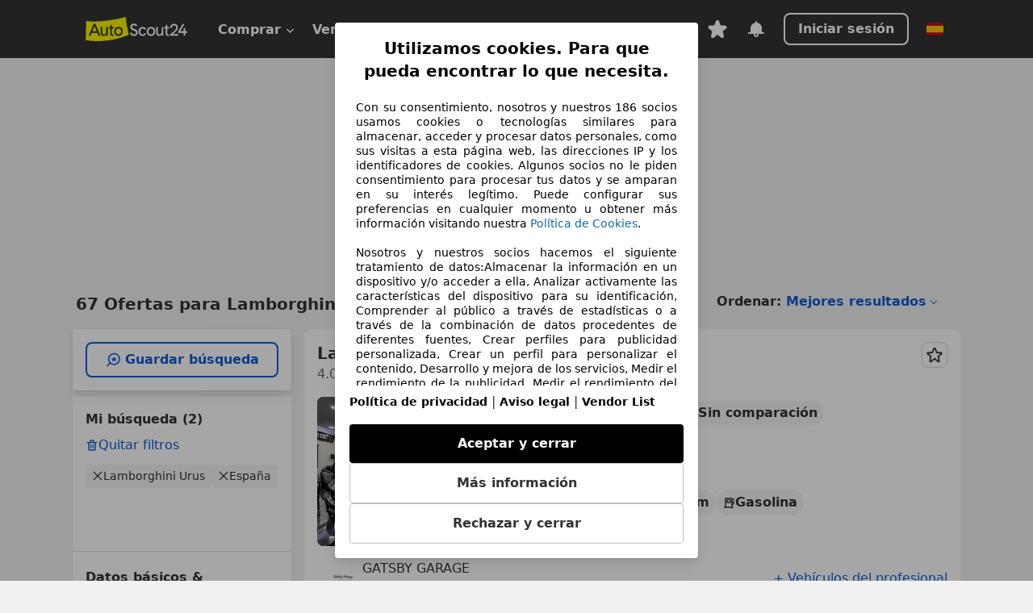

--- FILE ---
content_type: text/html; charset=utf-8
request_url: https://www.autoscout24.es/lst/lamborghini/urus
body_size: 114708
content:
<!DOCTYPE html><html lang="es-ES" data-theme="as24"><head><meta charSet="utf-8"/><meta name="viewport" content="width=device-width"/><title>Lamborghini Urus segunda mano comprar en AutoScout24</title><link rel="preload" href="https://prod.pictures.autoscout24.net/listing-images/c012d289-e68f-409c-8305-82a3bd30138a_dff8bf9a-fbbd-4601-99a1-eb55e005ab6d.jpg/250x188.webp" as="image" media="(min-width: 768px) and (max-width: 1099px) and (-webkit-max-device-pixel-ratio: 1)"/><link rel="preload" href="https://prod.pictures.autoscout24.net/listing-images/c012d289-e68f-409c-8305-82a3bd30138a_dff8bf9a-fbbd-4601-99a1-eb55e005ab6d.jpg/480x360.webp" as="image" media="(max-width: 767px), (min-width: 1100px), (-webkit-min-device-pixel-ratio: 1.01)"/><script data-testid="breadcrumbs-json-ld" type="application/ld+json">{"@context":"https://schema.org","@type":"BreadcrumbList","itemListElement":[{"@type":"ListItem","position":1,"item":{"@id":"/","name":"Página de inicio"}},{"@type":"ListItem","position":2,"item":{"@id":"/lst","name":"Buscar"}},{"@type":"ListItem","position":3,"item":{"@id":"/lst/lamborghini","name":"Lamborghini"}},{"@type":"ListItem","position":4,"item":{"@id":"/lst/lamborghini/urus","name":"Urus"}}]}</script><link rel="preload" href="/assets/s24-osa/as24-osa-redesign-integration.js" as="script"/><meta name="next-head-count" content="7"/>
<meta name="mobile-web-app-capable" content="yes"/>
<meta name="apple-mobile-web-app-capable" content="yes"/>
<meta name="apple-mobile-web-app-title" content=""/>
<meta name="apple-mobile-web-app-status-bar-style" content="black"/>
<meta name="format-detection" content="telephone=no"/>

<link rel="apple-touch-icon" sizes="180x180" href="/assets/acquisition-fragments/metatags/images/favicon/apple-touch-icon.png"/>
<link rel="icon" type="image/png" sizes="32x32" href="/assets/acquisition-fragments/metatags/images/favicon/favicon-v2-32x32.png"/>
<link rel="icon" type="image/png" sizes="16x16" href="/assets/acquisition-fragments/metatags/images/favicon/favicon-v2-16x16.png"/>
<link rel="mask-icon" href="/assets/acquisition-fragments/metatags/images/favicon/safari-pinned-tab.svg" color="#f5f200"/>
<link rel="shortcut icon" href="/assets/acquisition-fragments/metatags/images/favicon/favicon.ico"/>
<meta name="msapplication-TileColor" content="#333333"/>
<meta name="msapplication-config" content="/assets/acquisition-fragments/metatags/xml/browserconfig.xml"/>
<meta name="theme-color" content="#ffffff"/>

<link rel="preconnect" href="https://prod.pictures.autoscout24.net"/><meta property="og:site_name" content="AutoScout24"/><meta property="og:type" content="website"/><meta name="format-detection" content="telephone=no"/><meta name="robots" content="index,follow"/><link rel="canonical" href="https://www.autoscout24.es/lst/lamborghini/urus"/><link rel="alternate" hrefLang="bg-BG" href="https://www.autoscout24.bg/lst/lamborghini/urus"/><link rel="alternate" hrefLang="cs-CZ" href="https://www.autoscout24.cz/lst/lamborghini/urus"/><link rel="alternate" hrefLang="de-AT" href="https://www.autoscout24.at/lst/lamborghini/urus"/><link rel="alternate" hrefLang="de-DE" href="https://www.autoscout24.de/lst/lamborghini/urus"/><link rel="alternate" hrefLang="es-ES" href="https://www.autoscout24.es/lst/lamborghini/urus"/><link rel="alternate" hrefLang="fr-BE" href="https://www.autoscout24.be/fr/lst/lamborghini/urus"/><link rel="alternate" hrefLang="fr-FR" href="https://www.autoscout24.fr/lst/lamborghini/urus"/><link rel="alternate" hrefLang="fr-LU" href="https://www.autoscout24.lu/lst/lamborghini/urus"/><link rel="alternate" hrefLang="hr-HR" href="https://www.autoscout24.hr/lst/lamborghini/urus"/><link rel="alternate" hrefLang="hu-HU" href="https://www.autoscout24.hu/lst/lamborghini/urus"/><link rel="alternate" hrefLang="it-IT" href="https://www.autoscout24.it/lst/lamborghini/urus"/><link rel="alternate" hrefLang="nl-BE" href="https://www.autoscout24.be/nl/lst/lamborghini/urus"/><link rel="alternate" hrefLang="nl-NL" href="https://www.autoscout24.nl/lst/lamborghini/urus"/><link rel="alternate" hrefLang="pl-PL" href="https://www.autoscout24.pl/lst/lamborghini/urus"/><link rel="alternate" hrefLang="ro-RO" href="https://www.autoscout24.ro/lst/lamborghini/urus"/><link rel="alternate" hrefLang="ru-RU" href="https://www.autoscout24.ru/lst/lamborghini/urus"/><link rel="alternate" hrefLang="sv-SE" href="https://www.autoscout24.se/lst/lamborghini/urus"/><link rel="alternate" hrefLang="tr-TR" href="https://www.autoscout24.com.tr/lst/lamborghini/urus"/><link rel="alternate" hrefLang="uk-UA" href="https://www.autoscout24.com.ua/lst/lamborghini/urus"/><link rel="alternate" hrefLang="en-GB" href="https://www.autoscout24.com/lst/lamborghini/urus"/><script type="application/ld+json">{"@context":"http:\u002F\u002Fschema.org","@graph":[{"@type":"Car","name":"Lamborghini Urus segunda mano comprar en AutoScout24","description":"¿Buscas Lamborghini Urus de ocasión? Aquí encontrarás las ofertas actuales de Lamborghini Urus en AutoScout24, el mercado de automóviles online más grande de Europa.","manufacturer":"Lamborghini","model":"Urus"}]}</script><meta property="og:image" content="https://www.autoscout24.de/assets/as24-search-funnel/images/og_image.jpg"/><meta property="og:image:width" content="1200"/><meta property="og:image:height" content="630"/><meta name="description" content="¿Buscas Lamborghini Urus de ocasión? Aquí encontrarás las ofertas actuales de Lamborghini Urus en AutoScout24, el mercado de automóviles online más grande de Europa."/><meta property="og:url" content="https://www.autoscout24.es/lst/lamborghini/urus"/><meta property="og:title" content="Lamborghini Urus segunda mano comprar en AutoScout24"/><meta property="og:description" content="¿Buscas Lamborghini Urus de ocasión? Aquí encontrarás las ofertas actuales de Lamborghini Urus en AutoScout24, el mercado de automóviles online más grande de Europa."/><link rel="manifest" href="/service-worker/manifests/manifest.json"/><style>:root{--base-0:0px;--base-1:1px;--base-2:2px;--base-4:4px;--base-6:6px;--base-8:8px;--base-12:12px;--base-14:14px;--base-16:16px;--base-18:18px;--base-20:20px;--base-24:24px;--base-28:28px;--base-32:32px;--base-36:36px;--base-40:40px;--base-48:48px;--base-54:54px;--base-64:64px;--base-999:999px;--color-black-10:#f4f4f4;--color-black-20:#eaeaea;--color-black-30:#d6d6d6;--color-black-40:#acacac;--color-black-50:#949494;--color-black-70:#7c7c7c;--color-black-80:#676767;--color-black-90:#333;--color-black-100:#000;--color-grey-warm-10:#f9f9f6;--color-grey-warm-20:#f4f4f0;--color-grey-warm-30:#dad9ce;--color-grey-warm-40:#a9a68e;--color-grey-warm-50:#979278;--color-grey-warm-70:#8a836c;--color-grey-warm-80:#5f594d;--color-grey-warm-90:#333;--color-grey-warm-100:#292621;--color-blue-20:#e2f1ff;--color-blue-30:#b9dcff;--color-blue-40:#8ac8ff;--color-blue-50:#57b2ff;--color-blue-70:#0082fa;--color-blue-80:#076fe6;--color-blue-90:#105dd3;--color-blue-100:#173db4;--color-indigo-20:#e0f1fe;--color-indigo-30:#b8e3fe;--color-indigo-40:#7ccefd;--color-indigo-50:#37b6fa;--color-indigo-70:#1695df;--color-indigo-80:#007ac5;--color-indigo-90:#0162a3;--color-indigo-100:#072c4a;--color-green-20:#e9f6e8;--color-green-30:#cae9c7;--color-green-40:#83cf7e;--color-green-50:#4cb944;--color-green-70:#359730;--color-green-80:#298625;--color-green-100:#0d670f;--color-orange-20:#ffdab3;--color-orange-30:#ffc385;--color-orange-40:#ffac59;--color-orange-50:#fd9537;--color-orange-70:#cf6a12;--color-orange-80:#92541d;--color-orange-100:#552f0d;--color-amber-20:#fcf4d4;--color-amber-30:#f7db5a;--color-amber-40:#f2ca26;--color-amber-50:#d0a91b;--color-amber-70:#7d6510;--color-amber-80:#715b0e;--color-amber-100:#473a0b;--color-red-20:#feedec;--color-red-30:#fccdca;--color-red-40:#f69493;--color-red-50:#ed6969;--color-red-70:#ed1c24;--color-red-80:#c60000;--color-red-100:#4b0401;--color-teal-20:#ebfaf6;--color-teal-30:#dafee8;--color-teal-40:#61d6bb;--color-teal-50:#2bb092;--color-teal-80:#007d77;--color-teal-100:#005245;--color-yellow-20:#fdfccc;--color-yellow-30:#f5f200;--color-yellow-40:#ede500;--color-white:#fff;--color-transparent:rgba(255,255,255,0)}[data-theme]{font-family:system-ui,-apple-system,BlinkMacSystemFont,Segoe UI,Roboto,Noto Sans,Ubuntu,Cantarell,Helvetica Neue,Helvetica,Arial,sans-serif,Apple Color Emoji,Segoe UI Emoji,Segoe UI Symbol;font-size:var(--font-font-size-body);letter-spacing:var(--font-letter-spacing-default);line-height:var(--font-line-height-body);color:var(--color-text-and-icon-default)}[data-theme] hr,hr[data-theme]{margin-top:var(--base-8);margin-bottom:var(--base-8);border:0;border-top:var(--base-1)solid var(--color-black-20)}a{color:var(--color-text-and-icon-link);text-decoration:none}a:hover{color:var(--color-text-and-icon-link-hover)}abbr,acronym,address,applet,article,aside,audio,b,big,blockquote,body,canvas,caption,center,cite,code,dd,del,details,dfn,div,dl,dt,em,embed,fieldset,figcaption,figure,footer,form,h1,h2,h3,h4,h5,h6,header,hgroup,html,i,iframe,img,ins,kbd,label,legend,li,mark,menu,nav,object,ol,output,p,pre,q,ruby,s,samp,section,small,span,strike,strong,sub,summary,sup,table,tbody,td,tfoot,th,thead,time,tr,tt,u,ul,var,video{font:inherit;vertical-align:baseline;color:inherit;border:0}a{font:inherit;vertical-align:baseline;border:0}button,input,select,textarea{font:inherit}button{cursor:pointer;-webkit-user-select:none;-ms-user-select:none;user-select:none}article,aside,details,figcaption,figure,footer,header,hgroup,menu,nav,section{display:block}ol,ul{list-style:none}blockquote,q{quotes:none}blockquote:before,blockquote:after,q:before,q:after{content:&quot;&quot;;content:none}table{border-collapse:collapse;border-spacing:0}*,:before,:after{box-sizing:border-box;margin:0;padding:0}html{-webkit-text-size-adjust:100%;-moz-text-size-adjust:100%;-ms-text-size-adjust:100%;text-size-adjust:100%;-webkit-overflow-scrolling:touch;overflow-y:scroll}body{-webkit-overflow-scrolling:touch}h1,h2,h3,h4,h5,h6{font-weight:400}input,textarea,select{position:relative}picture img{vertical-align:top}:root{font-size:var(--font-font-size-body);line-height:var(--font-line-height-body);letter-spacing:var(--font-letter-spacing-default);color:var(--color-text-and-icon-default)}:root [disabled]{color:var(--color-text-and-icon-disabled)}[data-theme] ::selection{background-color:var(--color-surface-selection)}:root{--border-radius-none:var(--base-0);--border-radius-s:var(--base-4);--border-radius-m:var(--base-8);--border-radius-l:var(--base-16);--border-radius-full:var(--base-999);--border-width-thin:var(--base-1);--border-width-thick:var(--base-2);--size-icon-s:var(--base-8);--size-icon-m:var(--base-16);--size-icon-l:var(--base-24);--spacing-2xs:var(--base-4);--spacing-xs:var(--base-8);--spacing-s:var(--base-12);--spacing-m:var(--base-16);--spacing-l:var(--base-24);--spacing-xl:var(--base-32);--spacing-2xl:var(--base-40);--spacing-3xl:var(--base-48);--spacing-4xl:var(--base-64);--component-button-color-fill-primary:var(--component-button-color-fill-primary-default,#076fe6);--component-chip-color-stroke:var(--component-chip-color-stroke-default,#acacac);--color-surface-subtle:var(--color-canvas-default,#f4f4f4);--component-tooltip-z-index:1000;--black-100:var(--color-black-100,#000);--spacing-xxs:var(--spacing-2xs,.25rem);--font-font-size-xs:var(--font-font-size-caption,.75rem)}.sr-visually-hidden{clip:rect(0 0 0 0);clip-path:inset(50%);white-space:nowrap;border:0;width:1px;height:1px;margin:-1px;padding:0;overflow:hidden;position:absolute!important}.sr-thin-scrollbar{scroll-behavior:smooth;scrollbar-width:thin;scrollbar-color:var(--color-overlay-default)var(--color-transparent)}.sr-thin-scrollbar::-webkit-scrollbar{background-color:var(--color-transparent);width:var(--spacing-xs);border:0px solid var(--color-transparent)}.sr-thin-scrollbar::-webkit-scrollbar-thumb{background-color:var(--color-overlay-default);border:var(--base-2)solid var(--color-transparent);border-radius:var(--spacing-2xs);background-clip:padding-box}
[data-theme=as24]{--color-elevation-dark:rgba(0,0,0,.12);--color-elevation-light:rgba(0,0,0,.05);--color-overlay-default:rgba(51,51,51,.8);--border-radius-none:0px;--border-radius-s:4px;--border-radius-m:8px;--border-radius-l:16px;--border-radius-full:999px;--border-width-thin:1px;--border-width-thick:2px;--font-font-family:SF Pro;--font-letter-spacing-default:0px;--font-letter-spacing-tight:0px;--font-font-size-display-xl:3rem;--font-font-size-display-l:0rem;--font-font-size-title:1.25rem;--font-font-size-body:1rem;--font-font-size-body-s:0rem;--font-font-size-caption:.75rem;--font-font-size-headline-desktop:2rem;--font-font-size-headline-mobile:1.5rem;--font-line-height-display-xl:1.125;--font-line-height-display-l:0;--font-line-height-title:1.4;--font-line-height-body:1.5;--font-line-height-body-s:0;--font-line-height-caption:1.33;--font-line-height-headline-desktop:1.25;--font-line-height-headline-mobile:1.33;--font-font-weight-regular:400;--font-font-weight-bold:600;--size-icon-s:8px;--size-icon-m:16px;--size-icon-l:24px;--spacing-2xs:4px;--spacing-xs:8px;--spacing-s:12px;--spacing-m:16px;--spacing-l:24px;--spacing-xl:32px;--spacing-2xl:40px;--spacing-3xl:48px;--spacing-4xl:64px;--color-text-and-icon-default:var(--color-black-90,#333);--color-text-and-icon-muted:var(--color-black-80,#676767);--color-text-and-icon-placeholder:var(--color-black-80,#676767);--color-text-and-icon-link:var(--color-blue-90,#105dd3);--color-text-and-icon-link-hover:var(--color-blue-100,#173db4);--color-text-and-icon-inverse:var(--color-white,#fff);--color-text-and-icon-link-inverse:var(--color-blue-30,#b9dcff);--color-text-and-icon-disabled:var(--color-black-40,#acacac);--color-canvas-default:var(--color-black-10,#f4f4f4);--color-surface-default:var(--color-white,#fff);--color-surface-muted:var(--color-black-10,#f4f4f4);--color-surface-contrast:var(--color-black-90,#333);--color-surface-brand:var(--color-yellow-30,#f5f200);--color-surface-brand-muted:var(--color-yellow-20,#fdfccc);--color-surface-brand-accent:var(--color-black-90,#333);--color-surface-interactive:var(--color-blue-80,#076fe6);--color-surface-disabled:var(--color-black-20,#eaeaea);--color-surface-destructive:var(--color-red-80,#c60000);--color-surface-selected:var(--color-black-90,#333);--color-stroke-default:var(--color-black-40,#acacac);--color-stroke-strong:var(--color-black-90,#333);--color-stroke-muted:var(--color-black-30,#d6d6d6);--color-stroke-divider:var(--color-black-30,#d6d6d6);--color-stroke-inverse:var(--color-white,#fff);--color-stroke-interactive:var(--color-blue-90,#105dd3);--color-stroke-focus:var(--color-black-90,#333);--color-stroke-focus-inverse:var(--color-white,#fff);--color-feedback-error-strong:var(--color-red-80,#c60000);--color-feedback-error-muted:var(--color-red-20,#feedec);--color-feedback-success-strong:var(--color-green-100,#0d670f);--color-feedback-success-muted:var(--color-green-20,#e9f6e8);--color-feedback-warning-strong:var(--color-amber-70,#7d6510);--color-feedback-warning-muted:var(--color-amber-20,#fcf4d4);--color-feedback-info-strong:var(--color-blue-100,#173db4);--color-feedback-info-muted:var(--color-blue-20,#e2f1ff);--border-radius-card:var(--border-radius-m,8px);--component-checkbox-border-radius:var(--border-radius-s,4px);--color-text-and-icon-selected:var(--color-text-and-icon-inverse,#fff);--color-surface-selection:var(--color-surface-brand,#f5f200);--component-radiobutton-border-width-active-indicator:0px;--component-radio-button-group-border-radius-inside:0px;--component-notification-banner-border-radius:0px;--component-button-color-fill-primary-hover:var(--color-blue-100,#173db4);--component-button-color-text-and-icon-ghost-accent-hover:var(--color-blue-100,#173db4);--component-button-border-radius:var(--border-radius-m,8px);--component-button-sizing-vertical-padding:var(--spacing-xs,8px);--component-autosuggest-spacing-list-item-horizontal-padding:var(--spacing-m,16px);--component-autosuggest-spacing-list-item-vertical-padding:var(--spacing-xs,8px);--component-chip-font-line-height:var(--font-line-height-body,1.5);--component-chip-font-font-size:var(--font-font-size-body,1rem);--component-chip-size-icon:var(--size-icon-l,24px);--component-chip-size-icon-cross:var(--size-icon-m,16px);--component-forms-border-radius:var(--border-radius-s,4px);--component-forms-spacing-height:var(--spacing-l,24px);--component-forms-spacing-width:var(--spacing-l,24px);--component-forms-color-stroke-rest:var(--color-black-70,#7c7c7c);--component-radiobutton-color-fill-active-indicator:var(--color-black-90,#333);--component-radio-button-group-border-width:var(--border-width-thin,1px);--component-radio-button-group-border-radius-outside:var(--border-radius-s,4px);--component-slider-color-fill-track:var(--color-black-30,#d6d6d6);--component-slider-color-fill-track-filled:var(--color-black-80,#676767);--component-toggle-color-fill-checked-hover:var(--color-blue-100,#173db4);--component-notification-banner-border-width:var(--border-width-thick,2px);--component-button-color-fill-primary-default:var(--color-surface-interactive,#076fe6);--component-button-color-text-and-icon-secondary:var(--color-text-and-icon-link,#105dd3);--component-button-color-text-and-icon-primary:var(--color-text-and-icon-inverse,#fff);--component-button-color-stroke-secondary:var(--color-stroke-interactive,#105dd3);--component-checkbox-color-fill-checked:var(--color-surface-default,#fff);--component-checkbox-color-fill-checked-disabled:var(--color-surface-default,#fff);--component-checkbox-color-stroke-checked:var(--component-forms-color-stroke-rest,#7c7c7c);--component-checkbox-color-stroke-checked-disabled:var(--color-stroke-muted,#d6d6d6);--component-checkbox-text-and-icons-checked:var(--color-text-and-icon-default,#333);--component-checkbox-text-and-icons-checked-disabled:var(--color-text-and-icon-disabled,#acacac);--component-chip-color-fill:var(--color-surface-muted,#f4f4f4);--component-chip-color-stroke-default:var(--color-stroke-default,#acacac);--component-chip-color-stroke-hover:var(--color-stroke-strong,#333);--component-chip-color-text-and-icon:var(--color-text-and-icon-default,#333);--component-forms-color-fill:var(--color-surface-default,#fff);--component-forms-color-stroke-hover:var(--color-stroke-strong,#333);--component-radiobutton-color-fill-active:var(--color-surface-default,#fff);--component-radiobutton-color-fill-active-error:var(--color-surface-default,#fff);--component-radiobutton-color-fill-active-disabled:var(--color-surface-default,#fff);--component-radiobutton-color-fill-active-indicator-error:var(--color-feedback-error-strong,#c60000);--component-radiobutton-color-fill-active-indicator-disabled:var(--color-text-and-icon-disabled,#acacac);--component-radiobutton-color-stroke-active:var(--component-forms-color-stroke-rest,#7c7c7c);--component-radio-button-group-color-fill:var(--color-surface-default,#fff);--component-slider-color-fill-thumb:var(--color-surface-selected,#333);--component-tab-color-stroke-selected:var(--color-stroke-strong,#333);--component-navigation-header-color-stroke-hover:var(--color-stroke-strong,#333);--component-navigation-header-color-text-and-icons:var(--color-text-and-icon-default,#333);--component-tag-color-brand-fill:var(--color-surface-brand,#f5f200);--component-tag-color-brand-text-and-icon:var(--color-text-and-icon-default,#333);--component-tooltip-color-text-and-icon:var(--color-text-and-icon-inverse,#fff);--component-tooltip-color-fill:var(--color-surface-contrast,#333);--component-radiobutton-color-stroke-hover:var(--component-forms-color-stroke-hover,#333);--component-radio-button-group-color-text-and-icon-selected:var(--color-text-and-icon-selected,#fff)}</style><script>if(!window.IntersectionObserver) { 
                document.write('<script src="/assets/as24-search-funnel/intersection-observer.js"><\/script>')
              }</script><script id="global-tracking-script" async="" type="module">function r(){if(typeof window!="object")return;if(window.showcar=window.showcar||{},window?.showcar?.tracking){console.error("Double init: window.showcar.tracking object already exists");return}let n=import("https://www.autoscout24.es/assets/showcar/brave-flamingo/full-script-6TWCGMKN.js"),o={loadGtm:async function(...t){(await n).loadGtm(...t)},trackBtsEvent:async function(...t){(await n).trackBtsEvent(...t)},trackBtsImpressionEvent:async function(...t){(await n).trackBtsImpressionEvent(...t)},trackPlanktonEvent:async function(...t){(await n).trackPlanktonEvent(...t)}};window.showcar.tracking=o}r();
//# sourceMappingURL=https://www.autoscout24.es/assets/showcar/brave-flamingo/AS_es_ES.js.map
</script><script>!function(){if("function"!=typeof window.__tcfapi||window.__tcfapi&&"function"!=typeof window.__tcfapi.start){var t,a=[],e=window,i=e.document,c=e.__tcfapi?e.__tcfapi.start:function(){};if(!e.__tcfapi&&function t(){var a=!!e.frames.__tcfapiLocator;if(!a){if(i.body){var c=i.createElement("iframe");c.style.cssText="display:none",c.name="__tcfapiLocator",i.body.appendChild(c)}else setTimeout(t,5)}return!a}()||e.__tcfapi&&!e.__tcfapi.start){var f=e.__tcfapi?e.__tcfapi():[];a.push.apply(a,f),e.__tcfapi=function(...e){var i=[...e];if(!e.length)return a;if("setGdprApplies"===i[0])i.length>3&&2===parseInt(i[1],10)&&"boolean"==typeof i[3]&&(t=i[3],"function"==typeof i[2]&&i[2]("set",!0));else if("ping"===i[0]){var c={gdprApplies:t,cmpLoaded:!1,apiVersion:"2.0"};"function"==typeof i[2]&&i[2](c,!0)}else a.push(i)},e.__tcfapi.commandQueue=a,e.__tcfapi.start=c,e.addEventListener("message",function(t){var a="string"==typeof t.data,i={};try{i=a?JSON.parse(t.data):t.data}catch(c){}var f=i.__tcfapiCall;f&&e.__tcfapi(f.command,f.version,function(e,i){if(t.source){var c={__tcfapiReturn:{returnValue:e,success:i,callId:f.callId,command:f.command}};a&&(c=JSON.stringify(c)),t.source.postMessage(c,"*")}},f.parameter)},!1)}}}();</script><script type="module" async="">(function(){"use strict";try{var e=document.createElement("style");e.appendChild(document.createTextNode('._consent-popup_1ldw2_1{position:fixed;display:grid;place-items:center;background-color:#00000059;isolation:isolate;z-index:9999999999;counter-reset:css-counter 0;top:0;left:0;right:0;bottom:0;font-family:system-ui,-apple-system,BlinkMacSystemFont,Segoe UI,Roboto,Helvetica,Arial,sans-serif,"Apple Color Emoji","Segoe UI Emoji",Segoe UI Symbol;font-size:1rem}._consent-popup-inner_1ldw2_21{background-color:#fff;padding:18px 18px 0;max-width:450px;text-align:justify;border-radius:4px;box-shadow:0 12px 24px #0000000d,0 8px 16px #0000000d,0 4px 8px #0000000d,0 0 2px #0000001f}._scrollable-container_1ldw2_33{max-height:60vh;overflow:auto;padding:0 8px}._headline_1ldw2_40{font-size:1.25rem;line-height:1.4;font-weight:700;margin-bottom:22px;color:#000;text-align:center}._content_1ldw2_49{font-weight:400;color:#000;font-size:.875rem;line-height:1.3;margin-bottom:16px}._content_1ldw2_49 a{color:#1166a8;font-size:.875rem;text-decoration:none}._content_1ldw2_49 b{font-weight:700}._acceptance-buttons_1ldw2_67{display:flex;justify-content:space-between;flex-direction:column;padding-bottom:18px;padding-top:8px;gap:12px}._acceptance-buttons_1ldw2_67>button{font-weight:700;font-size:1rem;line-height:1.5;border-radius:4px;color:#333;padding:12px 0}._consent-settings_1ldw2_85{background-color:inherit;cursor:pointer;text-align:center;border-width:1px;border-style:solid;border-color:#c2c2c2}._consent-accept_1ldw2_96{background-color:#000;color:#fff!important;cursor:pointer;border:none;text-align:center}._consent-decline_1ldw2_106{background-color:inherit;cursor:pointer;text-align:center;border-width:1px;border-style:solid;border-color:#c2c2c2}._legalDisclosure_1ldw2_117{margin-top:8px;margin-bottom:8px}._legalDisclosure_1ldw2_117>a{font-size:.875rem;color:#000;font-weight:600}._headingForPurposes_1ldw2_127{display:block;font-size:.83em;margin-block-start:1.67em;margin-block-end:1.67em;margin-inline-start:0px;margin-inline-end:0px;font-weight:700}@media screen and (max-width: 767px){._consent-popup-inner_1ldw2_21{margin:20px}._headline_1ldw2_40{margin-bottom:28px}}@media screen and (max-height: 680px){._scrollable-container_1ldw2_33{max-height:55vh}}')),document.head.appendChild(e)}catch(o){console.error("vite-plugin-css-injected-by-js",o)}})();
const e={...{headline:"Utilizamos cookies. Para que pueda encontrar lo que necesita.",description:"Con su consentimiento, nosotros y nuestros ${$1} socios usamos cookies o tecnologías similares para almacenar, acceder y procesar datos personales, como sus visitas a esta página web, las direcciones IP y los identificadores de cookies. Algunos socios no le piden consentimiento para procesar tus datos y se amparan en su interés legítimo. Puede configurar sus preferencias en cualquier momento u obtener más información visitando nuestra ${$2}.<br><br> Nosotros y nuestros socios hacemos el siguiente tratamiento de datos:Almacenar la información en un dispositivo y/o acceder a ella, Analizar activamente las características del dispositivo para su identificación, Comprender al público a través de estadísticas o a través de la combinación de datos procedentes de diferentes fuentes, Crear perfiles para publicidad personalizada, Crear un perfil para personalizar el contenido, Desarrollo y mejora de los servicios, Medir el rendimiento de la publicidad, Medir el rendimiento del contenido, Uso de datos limitados con el objetivo de seleccionar el contenido, Uso de datos limitados para seleccionar anuncios básicos, Uso de perfiles para la selección de contenido personalizado, Utilizar datos de localización geográfica precisa, Utilizar perfiles para seleccionar la publicidad personalizada",adjustPreferences:"Puede cambiar sus ajustes y retirar su consentimiento en cualquier momento a través del Gestor de Privacidad en nuestra Política de privacidad.",acceptButton:"Aceptar y cerrar",declineButton:"Rechazar y cerrar",privacySettings:"Más información",here:"aquí",privacy:"Política de privacidad",imprint:"Aviso legal",vendorCount:"@@@@@@@",vendorList:"Vendor List",purposesHeading:"Propósitos",newWindowWarning:"se abre en una nueva ventana",cookiePolicy:"Política de Cookies"},privacyUrl:"https://www.autoscout24.es/empresa/privacidad/",imprintUrl:"https://www.autoscout24.es/empresa/contacto/",vendorListUrl:"https://www.autoscout24.es/consent-management/#vendors",cookiePolicyUrl:"https://www.autoscout24.es/empresa/cookies",...{purposes:{1:{name:"Almacenar la información en un dispositivo y/o acceder a ella",description:"Las cookies, los identificadores de dispositivos o los identificadores online de similares características (p. ej., los identificadores basados en inicio de sesión, los identificadores asignados aleatoriamente, los identificadores basados en la red), junto con otra información (p. ej., la información y el tipo del navegador, el idioma, el tamaño de la pantalla, las tecnologías compatibles, etc.), pueden almacenarse o leerse en tu dispositivo a fin de reconocerlo siempre que se conecte a una aplicación o a una página web para una o varias de los finalidades que se recogen en el presente texto."},25:{name:"Funciones esenciales de la página",description:"Nosotros o estos proveedores utilizamos cookies o herramientas y tecnologías similares necesarias para las funciones esenciales del sitio web y para garantizar su correcto funcionamiento. Normalmente, se utilizan en respuesta a la actividad del usuario para habilitar funciones importantes como la configuración y el mantenimiento de la información de inicio de sesión o las preferencias de privacidad. Normalmente, el uso de estas cookies o tecnologías similares no se puede desactivar. Sin embargo, algunos navegadores pueden bloquear estas cookies o herramientas similares o avisarle sobre ellas. Bloquear estas cookies o herramientas similares puede afectar la funcionalidad del sitio web. "},26:{name:"Funciones de página avanzadas",description:"Nosotros y terceros utilizamos diversos medios tecnológicos, como cookies y herramientas similares, en nuestro sitio web para ofrecerle funciones ampliadas y garantizar una mejor experiencia de usuario. Gracias a estas funciones ampliadas, podemos personalizar nuestra oferta; por ejemplo, para que pueda continuar sus búsquedas en una visita posterior, mostrarle ofertas adecuadas en su zona o proporcionar y evaluar publicidad y mensajes personalizados. Con su consentimiento, se transmitirá información basada en el uso a los distribuidores con los que contacte. Los proveedores utilizan algunas cookies/herramientas para almacenar la información que proporciona al realizar consultas de financiación durante 30 días y reutilizarla automáticamente durante este periodo para completar nuevas consultas. Sin el uso de estas cookies/herramientas, estas funciones ampliadas no pueden utilizarse total o parcialmente."}},stacks:{1:"Datos de localización geográfica precisa e identificación mediante análisis de dispositivos",42:"Publicidad y contenido personalizados, medición de publicidad y contenido, investigación de audiencia y desarrollo de servicios"}}},t={},n=function(e,n,a){return n&&0!==n.length?Promise.all(n.map((e=>{if((e=function(e){return"/"+e}(e))in t)return;t[e]=!0;const n=e.endsWith(".css"),a=n?'[rel="stylesheet"]':"";if(document.querySelector(`link[href="${e}"]${a}`))return;const o=document.createElement("link");return o.rel=n?"stylesheet":"modulepreload",n||(o.as="script",o.crossOrigin=""),o.href=e,document.head.appendChild(o),n?new Promise(((t,n)=>{o.addEventListener("load",t),o.addEventListener("error",(()=>n(new Error(`Unable to preload CSS for ${e}`))))})):void 0}))).then((()=>e())):e()},a="ABCDEFGHIJKLMNOPQRSTUVWXYZabcdefghijklmnopqrstuvwxyz0123456789-_";function o(e){var t;return null==(t=document.cookie.match("(^|;)\\s*"+e+"\\s*=\\s*([^;]+)"))?void 0:t.pop()}function s(e,t){const n="domain="+p(document.location.hostname);document.cookie=[`${e}=${t}`,"path=/","max-age=31536000",n,"samesite=Lax"].join(";")}function i(e,t){if(!t)return!1;return 100*function(e){if(!/^[A-Za-z0-9\-_]+$/.test(e))return-1;let t="";for(const n of e)t+=a.indexOf(n).toString(2).padStart(6,"0");return parseInt(t,2)}(t.substring(1,7))>Date.now()-864e5*e}const r=["autoscout24","as24-search-funnel","autoplenum-development","autoplenum-staging","autoplenum","12gebrauchtwagen","12neuwagen","leasingmarkt","bild","leasevergelijker","autotrader","gebrauchtwagen","leasingtime"];const c=["autoscout24","autoplenum","autoplenum-development","autoplenum-staging","autotrader","gebrauchtwagen","leasingmarkt","leasingtime","12gebrauchtwagen","12gebrauchtwagen-staging","12gebrauchtwagen-development","12neuwagen","12neuwagen-staging","12neuwagen-development","bild","leasevergelijker","autotrader","autohebdo"],l={autoscout24:["de","be","at","es","it","fr","nl","lu","pl","hu","bg","ro","cz","ru","hr","se","com.tr","com.ua","com"],autoplenum:["de","at"],"autoplenum-development":["de","at"],"autoplenum-staging":["de","at"],autotrader:["nl","ca"],gebrauchtwagen:["at"],leasingmarkt:["de","at"],leasingtime:["de"],"12gebrauchtwagen":["de"],"12gebrauchtwagen-development":["de"],"12gebrauchtwagen-staging":["de"],"12neuwagen":["de"],"12neuwagen-development":["de"],"12neuwagen-staging":["de"],bild:["de"],leasevergelijker:["nl"],autohebdo:["net"]},d=["https://bild.de","https://leasingtime.de","https://rebuild.leasingtime.de","https://staging.leasingmarkt.de","https://staging.leasevergelijker.nl","https://as24-search-funnel-dev.as24-search-funnel.eu-west-1.infinity.as24.tech"];function u({origin:e,hostName:t,protocol:n,port:a}){const o=t.includes("autoscout24")&&t.includes("local"),s=!o&&n?`${n}//`:"https://",i=!o&&a?`:${a}`:"";if(d.includes(null!=e?e:""))return e;if(t.includes("autoscout24")&&"localhost"===t)return"https://www.autoscout24.com";if(e&&!e.includes("autoscout24")&&e.includes("local"))return e;let r="";for(const l of c)t.includes(`.${l}.`)&&(r=l);if(""===r)return"https://www.autoscout24.com";for(const c of l[r])if(t.endsWith(`.${c}`))return`${s}www.${r}.${c}${i}`;return"https://www.autoscout24.com"}const p=e=>{if(e.includes("as24-search-funnel"))return e;const t=u({hostName:e});return e&&t?t.replace("https://","").replace("www.","").replace("local.","").replace("localhost","www.autoscout24.com").replace(/:.*$/,""):"www.autoscout24.com"},m=window.location;function g(e){const{hostname:t,pathname:n,protocol:a,port:o,origin:s}=m,i=u({origin:s,hostName:t,protocol:a,port:o});if(!i)return;if(e&&"bild"===e)return`${i}/leasing/consent-management`;if(!t.includes("autoscout24"))return`${i}/consent-management`;var r;return`${t.endsWith(".be")&&t.includes("autoscout24")?`${i}${r=n,r.startsWith("/nl")?"/nl":"/fr"}`:i}/consent-management`}function h({translations:e,companyName:t,styles:n,contentHtml:a,buttonOrder:i}){const r=(new Document).querySelector.call(document,"#as24-cmp-popup");r&&r.remove(),function({translations:e,companyName:t,styles:n,contentHtml:a,buttonOrder:i}){const r={accept:`<button class=${n["consent-accept"]} data-testid="as24-cmp-accept-all-button">${e.acceptButton}</button>`,settings:`<button class=${n["consent-settings"]} data-testid="as24-cmp-partial-consent-button">${e.privacySettings}</button>`,decline:`<button class=${n["consent-decline"]} data-testid="as24-cmp-decline-all-button">${e.declineButton}</button>`},c=i.map((e=>r[e])).join("\n"),l=`\n    <div class=${n["consent-popup"]} id="as24-cmp-popup">\n      <div class=${n["consent-popup-inner"]} data-testid="as24-cmp-container">\n        <div class=${n["scrollable-container"]}>\n          ${a}\n        </div>\n        <div class=${n.legalDisclosure}>\n          <a href=${e.privacyUrl} aria-label="${e.privacy}(${e.newWindowWarning})" target="_blank">${e.privacy}</a> | \n          <a href=${e.imprintUrl} aria-label="${e.imprint}(${e.newWindowWarning})" target="_blank">${e.imprint}</a> |\n          <a href=${e.vendorListUrl} aria-label="${e.vendorList}(${e.newWindowWarning})" target="_blank">${e.vendorList}</a>\n        </div>\n        <div class=${n["acceptance-buttons"]}>\n          ${c}\n        </div>\n      </div>\n    </div>`,d=document.createElement("div");d.innerHTML=l,d.addEventListener("click",(async function(e){e.target instanceof HTMLElement&&(e.target.closest('[data-testId="as24-cmp-accept-all-button"]')&&p({route:"accept-all",companyName:t}),e.target.closest('[data-testId="as24-cmp-decline-all-button"]')&&p({route:"decline-all",companyName:t}),e.target.closest('[data-testId="as24-cmp-partial-consent-button"]')&&p({route:"partial-consent",companyName:t}))})),document.body.appendChild(d);const u=g(t);async function p({route:e,companyName:t}){if("partial-consent"===e){const e=encodeURIComponent(m.href),t=`${u}/?redirectTo=${e}`;m.href=t}else{d.remove();const n=await fetch(`${u}/${e}`,{method:"POST",headers:{"Content-Type":"application/json"},body:JSON.stringify({companyName:t})}).then((e=>e.json())),a=o("euconsent-v2")||"";n["euconsent-v2"]!==a&&(s("euconsent-v2",n["euconsent-v2"]),s("cconsent-v2",encodeURIComponent(n["cconsent-v2"])),s("addtl_consent",n.addtl_consent),s("as24-cmp-signature",n["as24-cmp-signature"])),window.__tcfapi("updateCmpApi",2,(()=>null),n,e,!1)}}}({translations:e,companyName:t,styles:n,contentHtml:a,buttonOrder:i});try{if("1"===sessionStorage.cmpPopupShownEventSent)return;const e=g(t);sessionStorage.cmpPopupShownEventSent="1",navigator.sendBeacon(`${e}/popup-shown`,JSON.stringify({companyName:t}))}catch(c){}}const v=window.location;async function w(e){const t=v.hostname,a=(t.includes("local.autoscout24.")||t.includes("127.0.0.1")||t.includes("localhost"))&&!!document.getElementById("as24-cmp-local-body");let o;o=n(a?()=>import("../../full-cmp.js"):()=>import("https://www.autoscout24.de/assets/as24-cmp/full-cmp.js"),[]);try{(await o).initializeFullCmpApi(e)}catch(s){console.error(s)}}function f(e,t,n){s(e,t),n.delete(e)}const b=135;function y({description:e,templateValues:t,requiredKeys:n=[]}){for(const s of n){const n=`\${${s}}`;e.includes(n)&&!t[s]&&console.error(`Missing required template value: ${s}`)}return a=e,o=t,new Function("vars",["const tagged = ( "+Object.keys(o).join(", ")+" ) =>","`"+a+"`","return tagged(...Object.values(vars))"].join("\n"))(o);var a,o}const $={autoscout24:new Set(["en-GB","de-AT","fr-FR","fr-BE","fr-LU","it-IT","es-ES","pl-PL","nl-NL","bg-BG","ro-RO","hu-HU","hr-HR","cs-CZ","sv-SE","nl-BE","ru-RU","tr-TR","uk-UA","de-DE"]),"12gebrauchtwagen":new Set(["de-DE"]),"12neuwagen":new Set(["de-DE"]),autoplenum:new Set(["de-DE","de-AT"]),autotrader:new Set(["nl-NL"]),bild:new Set(["de-DE"]),gebrauchtwagen:new Set(["de-AT"]),leasevergelijker:new Set(["nl-NL"]),leasingmarkt:new Set(["de-DE"]),leasingtime:new Set(["de-DE"])},_=186;const k={"consent-popup":"_consent-popup_1ldw2_1","consent-popup-inner":"_consent-popup-inner_1ldw2_21","scrollable-container":"_scrollable-container_1ldw2_33",headline:"_headline_1ldw2_40",content:"_content_1ldw2_49","acceptance-buttons":"_acceptance-buttons_1ldw2_67","consent-settings":"_consent-settings_1ldw2_85","consent-accept":"_consent-accept_1ldw2_96","consent-decline":"_consent-decline_1ldw2_106",legalDisclosure:"_legalDisclosure_1ldw2_117",headingForPurposes:"_headingForPurposes_1ldw2_127"},S={nonStrict:$.autoscout24.has("es-ES")?_:b},L=(C={translations:e,vendorCount:S.nonStrict,styles:k},"es-ES"==="es-ES"?function({translations:e,vendorCount:t}){var n,a;const o=e.cookiePolicyUrl?`<a target="_blank" href="${e.cookiePolicyUrl}">${e.cookiePolicy}</a>`:void 0,s=null==(a=e.vendorCount)?void 0:a.replace("@@@@@@@",null!=(n=null==t?void 0:t.toString())?n:"");return{...e,description:y({description:e.description,templateValues:{$1:s,$2:o},requiredKeys:["$2"]})}}(C):function({translations:e,styles:t}){const n=`<button class=${null==t?void 0:t["consent-decline"]} data-testid="as24-cmp-decline-all-button">${e.here}</button>`;return{...e,description:y({description:e.description,templateValues:{$1:null==e?void 0:e.consentUrl,$2:n},requiredKeys:["$2"]})}}(C));var C;const P=new class extends class{constructor(e,t,n){this.translations=e,this.vendorCount=t,this.styles=n,this.blocks=[]}addHeadline(e){return this.blocks.push(`<p class=${this.styles.headline}>${e}</p>`),this}addText(e,t){return(null==t?void 0:t.hr)&&this.blocks.push("<hr />"),this.blocks.push(`<p class=${this.styles.content}>${e}</p>`),this}addHeading(e,t){return(null==t?void 0:t.hr)&&this.blocks.push("<hr />"),this.blocks.push(`<p class=${this.styles.headingForPurposes}>${e}</p>`),this}addVendorCountLine(e){var t;const n=null==(t=this.translations.vendorCount)?void 0:t.replace(e,this.vendorCount.toString());return n&&this.addText(n,{hr:!0}),this}getButtonOrder(){return["settings","accept"]}build(){return this.blocks.join("\n")}}{buildContent(){return this.addHeadline(this.translations.headline).addText(this.translations.description).addText(this.translations.purposes[1].description).addText(this.translations.adjustPreferences).addHeading(this.translations.purposesHeading).addText(this.translations.stacks[1]).addText(this.translations.stacks[42],{hr:!0}).addHeading(this.translations.purposes[25].name,{hr:!0}).addText(this.translations.purposes[25].description,{hr:!0}).addHeading(this.translations.purposes[26].name,{hr:!0}).addText(this.translations.purposes[26].description).build()}getButtonOrder(){return["accept","settings","decline"]}}(L,S.nonStrict,k);var z;z={translations:L,isoCulture:"es-ES",companyName:"autoscout24",styles:k,mode:"lax",vendorListVersion:141,contentHtml:P.buildContent(),buttonOrder:P.getButtonOrder()},"undefined"!=typeof window&&function(e){var t,n;const a=new URL(e),s=null==(t=a.searchParams.get("show-as24-cmp"))?void 0:t.toLowerCase(),i=null==(n=o("show-as24-cmp"))?void 0:n.toLowerCase(),c=r.findIndex((e=>a.hostname.includes(`${e}`)))>-1;return"true"===s||"false"!==s&&("true"===i||"false"!==i&&c)}(v.href)&&function(){function e(t){document.body?t():setTimeout((()=>e(t)),1)}return new Promise((t=>{e(t)}))}().then((()=>async function({translations:e,...t}){if(function(){const e=window.self!==window.top,t=v.href.includes("disable-cmp=true")||(null==document?void 0:document.cookie.includes("disable-cmp=true")),n="true"===document.body.dataset.suppressCmp||"true"===document.body.dataset.suppresscmp,a=/autoscout24\.com\/entry\/.*/.test(v.href);return n||t||e||a}())return;const{companyName:n,styles:a,contentHtml:r,buttonOrder:c}=t;var l,d;window.addEventListener("showAs24Cmp",(()=>{h({translations:e,companyName:n,styles:a,contentHtml:r,buttonOrder:c})})),l=v.search,null!=(d=l.includes("sticky-as24-cmp=true"))&&d&&s("show-as24-cmp","true"),function(){const e=new URLSearchParams(v.search),t=new URLSearchParams(v.hash.slice(1)),n=e.get("euconsent-v2")||t.get("euconsent-v2"),a=e.get("cconsent-v2")||t.get("cconsent-v2"),o=e.get("addtl_consent")||t.get("addtl_consent"),s=e.get("cm-custom-vendors")||t.get("cm-custom-vendors"),i=e.get("cm-custom-purposes")||t.get("cm-custom-purposes"),r=!!(e.get("gdpr-auditId")||e.get("gdpr-last-interaction")||n||a||o||s||i);if(e.delete("gdpr-auditId"),e.delete("gdpr-last-interaction"),n&&f("euconsent-v2",n,e),a&&f("cconsent-v2",a,e),o&&f("addtl_consent",o,e),i&&f("cm-custom-purposes",i,e),s&&f("cm-custom-vendors",s,e),r){const t=e.toString();history.replaceState(null,"",t?`?${t}`:"")}}();const u=365,p=o("euconsent-v2")||"";i(u,p)?window.location.search.includes("googleConsentMode=true")&&(window.dataLayer=window.dataLayer||[],window.dataLayer.push("consent","default",{ad_storage:"granted",analytics_storage:"granted",functionality_storage:"granted",personalization_storage:"granted",security_storage:"granted"},{common_country:"de",common_language:"de",common_brand:"",common_environment:"live",common_platform:"web",common_techState:"tatsu"})):h({translations:e,companyName:n,styles:a,contentHtml:r,buttonOrder:c}),"loading"===document.readyState?window.addEventListener("DOMContentLoaded",(()=>w(t))):w(t)}(z))).catch(console.error);
</script><link rel="preload" href="/assets/as24-search-funnel/_next/static/css/0b69d06739f74f39.css" as="style"/><link rel="stylesheet" href="/assets/as24-search-funnel/_next/static/css/0b69d06739f74f39.css" data-n-g=""/><link rel="preload" href="/assets/as24-search-funnel/_next/static/css/d3420e303386eac7.css" as="style"/><link rel="stylesheet" href="/assets/as24-search-funnel/_next/static/css/d3420e303386eac7.css" data-n-p=""/><link rel="preload" href="/assets/as24-search-funnel/_next/static/css/0df2228142d1eb13.css" as="style"/><link rel="stylesheet" href="/assets/as24-search-funnel/_next/static/css/0df2228142d1eb13.css" data-n-p=""/><link rel="preload" href="/assets/as24-search-funnel/_next/static/css/2de711f911c15b6a.css" as="style"/><link rel="stylesheet" href="/assets/as24-search-funnel/_next/static/css/2de711f911c15b6a.css"/><link rel="preload" href="/assets/as24-search-funnel/_next/static/css/d3dc3ae748ba355c.css" as="style"/><link rel="stylesheet" href="/assets/as24-search-funnel/_next/static/css/d3dc3ae748ba355c.css"/><noscript data-n-css=""></noscript><script defer="" nomodule="" src="/assets/as24-search-funnel/_next/static/chunks/polyfills-42372ed130431b0a.js"></script><script defer="" src="/assets/as24-search-funnel/_next/static/chunks/3306.29ab9e1db532f05f.js"></script><script defer="" src="/assets/as24-search-funnel/_next/static/chunks/9421.92402bc4e64645d9.js"></script><script src="/assets/as24-search-funnel/_next/static/chunks/webpack-288aef6f55144693.js" defer=""></script><script src="/assets/as24-search-funnel/_next/static/chunks/framework-6f773ab18b666892.js" defer=""></script><script src="/assets/as24-search-funnel/_next/static/chunks/main-f47793195f6b25d7.js" defer=""></script><script src="/assets/as24-search-funnel/_next/static/chunks/pages/_app-a78d32d6f0417ab5.js" defer=""></script><script src="/assets/as24-search-funnel/_next/static/chunks/9713-64214d8123b2721e.js" defer=""></script><script src="/assets/as24-search-funnel/_next/static/chunks/7800-1a60f4575e289634.js" defer=""></script><script src="/assets/as24-search-funnel/_next/static/chunks/585-8508e8e5b2b23d15.js" defer=""></script><script src="/assets/as24-search-funnel/_next/static/chunks/2296-127b8c36d83e3f2f.js" defer=""></script><script src="/assets/as24-search-funnel/_next/static/chunks/5419-5594b27d78599c2d.js" defer=""></script><script src="/assets/as24-search-funnel/_next/static/chunks/3234-6a202f6eae309369.js" defer=""></script><script src="/assets/as24-search-funnel/_next/static/chunks/5944-ae757358cac2d893.js" defer=""></script><script src="/assets/as24-search-funnel/_next/static/chunks/7007-7184ab5581faf5fe.js" defer=""></script><script src="/assets/as24-search-funnel/_next/static/chunks/7527-ce854c03bf585a18.js" defer=""></script><script src="/assets/as24-search-funnel/_next/static/chunks/8703-9728466d243ccb0a.js" defer=""></script><script src="/assets/as24-search-funnel/_next/static/chunks/7009-ba10d609272c948d.js" defer=""></script><script src="/assets/as24-search-funnel/_next/static/chunks/1527-bb9e177f4ee4e3a1.js" defer=""></script><script src="/assets/as24-search-funnel/_next/static/chunks/3135-ae880fbabf8dd85a.js" defer=""></script><script src="/assets/as24-search-funnel/_next/static/chunks/5756-4563c47fadbf3bd4.js" defer=""></script><script src="/assets/as24-search-funnel/_next/static/chunks/3079-1d3917961a933e77.js" defer=""></script><script src="/assets/as24-search-funnel/_next/static/chunks/2175-8daa5655c0718900.js" defer=""></script><script src="/assets/as24-search-funnel/_next/static/chunks/2598-3c7f542fd0bb6eee.js" defer=""></script><script src="/assets/as24-search-funnel/_next/static/chunks/3172-eeb09902348a72aa.js" defer=""></script><script src="/assets/as24-search-funnel/_next/static/chunks/8811-d9b1ae615354c451.js" defer=""></script><script src="/assets/as24-search-funnel/_next/static/chunks/pages/lst/%5B...slug%5D-5a474c28f558bdba.js" defer=""></script><script src="/assets/as24-search-funnel/_next/static/as24-search-funnel_main-20260116143658/_buildManifest.js" defer=""></script><script src="/assets/as24-search-funnel/_next/static/as24-search-funnel_main-20260116143658/_ssgManifest.js" defer=""></script></head><body style="display:block !important"><div class="sc-content-container" style="-webkit-overflow-scrolling:auto;overflow-x:visible"><div class="header-fragment"><script>window.headerFooterLocale="es-ES",window.headerFooterDomain="autoscout24",window.headerVersion="2ed27c41";</script><script>!function(){try{let e="as24-header-html-dealer-nav",o=localStorage.getItem(e);if(o){let t=(e=>{let o=document.cookie.split(";"),t="sso=";for(let e of o)if((e=e.trim()).startsWith(t))return decodeURIComponent(e.slice(t.length));return null})(0),{versionHash:r,ssoCookie:n,html:a}=JSON.parse(o);r===window.headerVersion&&n===t?(window.__AS24_HEADER_CACHED__=!0,document.body?.insertAdjacentHTML("afterbegin",a)):localStorage.removeItem(e)}}catch(e){console.error("Early cache handler failed:",e)}}();</script><style>.icon-arrow,.hfo-expandable-box__label:after{content:"";transform-origin:50% 25%;content:"";border-top:1px solid #000;border-bottom:0;border-left:0;border-right:1px solid #000;border-radius:1px;width:7px;height:7px;margin-left:8px;transform:rotate(135deg)}.sc-hidden{display:none!important}@media (min-width:0) and (max-width:767px){.sc-hidden-at-s{display:none!important}}@media (min-width:768px) and (max-width:1023px){.sc-hidden-at-m{display:none!important}}@media (min-width:1024px) and (max-width:1099px){.sc-hidden-at-l{display:none!important}}@media (min-width:320px) and (max-width:1023px){.sc-visible-at-l{display:none}}@media (min-width:1100px){.sc-visible-at-l{display:none}.sc-hidden-at-xl{display:none!important}}@media (max-width:1099px){.sc-visible-at-xl{display:none}}.sc-inline-link{cursor:pointer;color:#333;background:0 0;border:none;text-decoration:none;transition:color .2s ease-in}.sc-inline-link:hover,.sc-inline-link:active{color:#1166a8}.sc-btn-block{width:100%;display:block}.sc-btn-ross{-webkit-user-select:none;user-select:none;-webkit-appearance:none;appearance:none;color:#333;text-align:center;border:none;border-radius:4px;padding:10px 16px;font-size:1rem;font-weight:600;line-height:1.3;text-decoration:none;transition:color .2s ease-in,background-color .2s ease-in,border-color .2s ease-in;display:inline-block}.sc-btn-ross:hover{color:#333}.sc-btn-ross [class^=icon-]{background-size:contain;width:16px;height:16px;display:inline-block;position:relative}.sc-btn-ross{color:#333;background-color:#fff;border:2px solid #333;padding-top:8px;padding-bottom:8px}.sc-btn-ross:hover,.sc-btn-ross:active{color:#000;border:2px solid #000}.sc-btn-ross[disabled]{color:#acacac;border:2px solid #acacac}.sc-link-with-icon{float:right;align-items:center;display:flex}.sc-link-with-icon svg{margin-left:8px}@media (min-width:768px){.hfo-expandable-box--adaptive{border-bottom:none}.hfo-expandable-box--adaptive .hfo-expandable-box__content{display:block}.hfo-expandable-box--adaptive .hfo-expandable-box__label{cursor:auto}.hfo-expandable-box--adaptive .hfo-expandable-box__label:after{display:none}}.hfo-expandable-box__title{font-size:1rem;font-weight:600}.hfo-expandable-box__toggle{display:none}.hfo-expandable-box__toggle:checked~.hfo-expandable-box__content{display:block}.hfo-expandable-box__toggle:checked~.hfo-expandable-box__title>.hfo-expandable-box__label:after{transition:all .4s;right:18px;transform:rotate(315deg)}.hfo-expandable-box__label{cursor:pointer;justify-content:space-between;align-items:center;padding:20px 0;display:flex}.hfo-expandable-box__label:after{transition:all .4s;position:absolute;right:16px;transform:rotate(135deg)}@media (min-width:768px){.hfo-expandable-box__label{padding:28px 0}}.hfo-expandable-box__content{display:none}.icon-arrow,.hfo-expandable-box__label:after{content:"";transform-origin:50% 25%;border-top:1px solid #000;border-bottom:0;border-left:0;border-right:1px solid #000;border-radius:1px;width:7px;height:7px;margin-left:8px;transform:rotate(135deg)}.hfo-popover{background:#fff;border:1px solid #dcdcdc;border-radius:4px;margin-top:16px;box-shadow:0 0 10px #dcdcdc}@media (max-width:481px){.hfo-popover{width:calc(100% - 16px);left:8px}}.hfo-popover{z-index:2;max-width:450px;padding:16px;position:absolute}.hfo-popover__content:first-of-type h2,.hfo-popover__content:first-of-type h3,.hfo-popover__content:first-of-type h4,.hfo-popover__content:first-of-type h5{padding-right:40px}.hfo-popover__close{cursor:pointer;z-index:1;background:#fff;border:1px solid #dcdcdc;border-radius:4px;width:32px;height:32px;padding:8px;line-height:20px;transition:border-color .2s;display:inline-block;position:absolute;top:16px;right:16px}.hfo-popover__close img{fill:#949494;width:12px;height:12px;transition:fill .2s}.hfo-popover__close:hover{border-color:#4c4c4c}.hfo-popover__close:hover img{fill:#4c4c4c}.hfo-popover:before,.hfo-popover:after{content:"";pointer-events:none;position:absolute;top:0;left:10%;transform:translate(-50%,-100%)}.hfo-popover:before{border:14px solid #0000;border-bottom-color:#dcdcdc}.hfo-popover:after{border:13px solid #0000;border-bottom-color:#fff}.hfo-popover.hfo-popover-left{left:0}.hfo-popover.hfo-popover-left:before,.hfo-popover.hfo-popover-left:after{left:10%}.hfo-popover.hfo-popover-center{left:25%}@media (max-width:768px){.hfo-popover.hfo-popover-center{left:calc(50% - 225px)}}@media (max-width:481px){.hfo-popover.hfo-popover-center{left:8px}}.hfo-popover.hfo-popover-center:before,.hfo-popover.hfo-popover-center:after{left:50%}.hfo-popover.hfo-popover-right{right:16px}@media (max-width:481px){.hfo-popover.hfo-popover-right{left:8px;right:inherit}}.hfo-popover.hfo-popover-right:before,.hfo-popover.hfo-popover-right:after{left:90%}</style><style>.icon-arrow{content:"";transform-origin:50% 25%;border-top:1px solid #000;border-bottom:0;border-left:0;border-right:1px solid #000;border-radius:1px;width:7px;height:7px;margin-left:8px;transform:rotate(135deg)}:root{--bell-read-active-background-image:url("data:image/svg+xml,%3Csvg xmlns='http://www.w3.org/2000/svg' viewBox='0 0 24 24'%3E%3Cpath fill='%23333' fill-rule='evenodd' d='M21 16h-2v-5c0-3.5-2.6-6.4-6-6.9V3c0-.6-.4-1-1-1s-1 .4-1 1v1.1c-3.4.5-6 3.4-6 6.9v5H3c-.6 0-1 .4-1 1s.4 1 1 1h6v1c0 1.7 1.3 3 3 3s3-1.3 3-3v-1h6c.6 0 1-.4 1-1s-.4-1-1-1zm-8 3c0 .6-.4 1-1 1s-1-.4-1-1v-1h2v1z'/%3E%3C/svg%3E");--bell-read-background-image:url("data:image/svg+xml,%3Csvg xmlns='http://www.w3.org/2000/svg' viewBox='0 0 24 24' style=' fill: white;%0A'%3E%3Cpath fill='currentColor' fill-rule='evenodd' d='M21 16h-2v-5c0-3.5-2.6-6.4-6-6.9V3c0-.6-.4-1-1-1s-1 .4-1 1v1.1c-3.4.5-6 3.4-6 6.9v5H3c-.6 0-1 .4-1 1s.4 1 1 1h6v1c0 1.7 1.3 3 3 3s3-1.3 3-3v-1h6c.6 0 1-.4 1-1s-.4-1-1-1zm-8 3c0 .6-.4 1-1 1s-1-.4-1-1v-1h2v1z' style=' fill: white;%0A'%3E%3C/path%3E%3C/svg%3E");--bell-read-active-background-color:#fff}[data-header-theme=autotrader_nl]{--bell-read-active-background-image:url("data:image/svg+xml,%3Csvg xmlns='http://www.w3.org/2000/svg' viewBox='0 0 24 24'%3E%3Cpath fill='%23fff' fill-rule='evenodd' d='M21 16h-2v-5c0-3.5-2.6-6.4-6-6.9V3c0-.6-.4-1-1-1s-1 .4-1 1v1.1c-3.4.5-6 3.4-6 6.9v5H3c-.6 0-1 .4-1 1s.4 1 1 1h6v1c0 1.7 1.3 3 3 3s3-1.3 3-3v-1h6c.6 0 1-.4 1-1s-.4-1-1-1zm-8 3c0 .6-.4 1-1 1s-1-.4-1-1v-1h2v1z'/%3E%3C/svg%3E");--bell-read-background-image:url("data:image/svg+xml,%3Csvg xmlns='http://www.w3.org/2000/svg' viewBox='0 0 24 24'%3E%3Cpath fill='%23333' fill-rule='evenodd' d='M21 16h-2v-5c0-3.5-2.6-6.4-6-6.9V3c0-.6-.4-1-1-1s-1 .4-1 1v1.1c-3.4.5-6 3.4-6 6.9v5H3c-.6 0-1 .4-1 1s.4 1 1 1h6v1c0 1.7 1.3 3 3 3s3-1.3 3-3v-1h6c.6 0 1-.4 1-1s-.4-1-1-1zm-8 3c0 .6-.4 1-1 1s-1-.4-1-1v-1h2v1z'/%3E%3C/svg%3E");--bell-read-active-background-color:#007fb6}[data-header-theme=gebrauchtwagen_at]{--bell-read-active-background-image:url("data:image/svg+xml,%3Csvg xmlns='http://www.w3.org/2000/svg' viewBox='0 0 24 24'%3E%3Cpath fill='%23cd1719' fill-rule='evenodd' d='M21 16h-2v-5c0-3.5-2.6-6.4-6-6.9V3c0-.6-.4-1-1-1s-1 .4-1 1v1.1c-3.4.5-6 3.4-6 6.9v5H3c-.6 0-1 .4-1 1s.4 1 1 1h6v1c0 1.7 1.3 3 3 3s3-1.3 3-3v-1h6c.6 0 1-.4 1-1s-.4-1-1-1zm-8 3c0 .6-.4 1-1 1s-1-.4-1-1v-1h2v1z'/%3E%3C/svg%3E")}.hfo-nav__topic--open .hfo-nav__notification-bell{background-color:var(--bell-read-active-background-color);border-radius:4px 4px 0 0}.hfo-nav__topic--open .hfo-nav__notification-bell .sase-bell-read{background-image:var(--bell-read-active-background-image);background-repeat:no-repeat}.hfo-nav__topic--open .hfo-nav__notification-bell .sase-bell-unread{background-image:url("data:image/svg+xml,%3Csvg viewBox='0 0 40 40' fill='none' xmlns='http://www.w3.org/2000/svg'%3E%3Cpath fill-rule='evenodd' clip-rule='evenodd' d='M29 24H27V19C27 15.5 24.4 12.6 21 12.1V11C21 10.4 20.6 10 20 10C19.4 10 19 10.4 19 11V12.1C15.6 12.6 13 15.5 13 19V24H11C10.4 24 10 24.4 10 25C10 25.6 10.4 26 11 26H14H17V27C17 28.7 18.3 30 20 30C21.7 30 23 28.7 23 27V26H26H29C29.6 26 30 25.6 30 25C30 24.4 29.6 24 29 24ZM21 27C21 27.6 20.6 28 20 28C19.4 28 19 27.6 19 27V26H21V27Z' fill='black'/%3E%3Crect x='22.5' y='4.5' width='15' height='15' rx='7.5' fill='%23C62C2B'/%3E%3Cpath d='M27.944 9.768V11.124L29.756 10.32V16.5H31.124V8.364L27.944 9.768Z' fill='black'/%3E%3Crect x='22.5' y='4.5' width='15' height='15' rx='7.5' stroke='%23333333'/%3E%3C/svg%3E%0A");background-repeat:no-repeat}.hfo-nav__topic--open .hfo-nav__notification-bell .mobile-sase-bell-placeholder{background:url("data:image/svg+xml,%3Csvg xmlns='http://www.w3.org/2000/svg' viewBox='0 0 24 24'%3E%3Cpath fill='%23333' fill-rule='evenodd' d='M21 16h-2v-5c0-3.5-2.6-6.4-6-6.9V3c0-.6-.4-1-1-1s-1 .4-1 1v1.1c-3.4.5-6 3.4-6 6.9v5H3c-.6 0-1 .4-1 1s.4 1 1 1h6v1c0 1.7 1.3 3 3 3s3-1.3 3-3v-1h6c.6 0 1-.4 1-1s-.4-1-1-1zm-8 3c0 .6-.4 1-1 1s-1-.4-1-1v-1h2v1z'/%3E%3C/svg%3E") no-repeat}.hfo-nav__notification-bell{cursor:pointer;background-color:#0000;border-radius:4px;justify-content:center;align-items:center;transition:color .2s ease-in;display:flex}@media (hover:hover){.hfo-nav__notification-bell:hover{background-color:var(--bell-read-active-background-color)}.hfo-nav__notification-bell:hover .sase-bell-read{background-image:var(--bell-read-active-background-image);background-repeat:no-repeat}.hfo-nav__notification-bell:hover .sase-bell-unread{background-image:url("data:image/svg+xml,%3Csvg viewBox='0 0 40 40' fill='none' xmlns='http://www.w3.org/2000/svg'%3E%3Cpath fill-rule='evenodd' clip-rule='evenodd' d='M29 24H27V19C27 15.5 24.4 12.6 21 12.1V11C21 10.4 20.6 10 20 10C19.4 10 19 10.4 19 11V12.1C15.6 12.6 13 15.5 13 19V24H11C10.4 24 10 24.4 10 25C10 25.6 10.4 26 11 26H14H17V27C17 28.7 18.3 30 20 30C21.7 30 23 28.7 23 27V26H26H29C29.6 26 30 25.6 30 25C30 24.4 29.6 24 29 24ZM21 27C21 27.6 20.6 28 20 28C19.4 28 19 27.6 19 27V26H21V27Z' fill='black'/%3E%3Crect x='22.5' y='4.5' width='15' height='15' rx='7.5' fill='%23C62C2B'/%3E%3Cpath d='M27.944 9.768V11.124L29.756 10.32V16.5H31.124V8.364L27.944 9.768Z' fill='black'/%3E%3Crect x='22.5' y='4.5' width='15' height='15' rx='7.5' stroke='%23333333'/%3E%3C/svg%3E%0A");background-repeat:no-repeat}.hfo-nav__notification-bell:hover .mobile-sase-bell-placeholder{background:url("data:image/svg+xml,%3Csvg xmlns='http://www.w3.org/2000/svg' viewBox='0 0 24 24'%3E%3Cpath fill='%23333' fill-rule='evenodd' d='M21 16h-2v-5c0-3.5-2.6-6.4-6-6.9V3c0-.6-.4-1-1-1s-1 .4-1 1v1.1c-3.4.5-6 3.4-6 6.9v5H3c-.6 0-1 .4-1 1s.4 1 1 1h6v1c0 1.7 1.3 3 3 3s3-1.3 3-3v-1h6c.6 0 1-.4 1-1s-.4-1-1-1zm-8 3c0 .6-.4 1-1 1s-1-.4-1-1v-1h2v1z'/%3E%3C/svg%3E") no-repeat}}.hfo-nav__notification-bell.mobile-sase-bell{border-bottom-right-radius:0;border-bottom-left-radius:0;display:flex;position:absolute;right:8px}@media (min-width:1100px){.hfo-nav__notification-bell.mobile-sase-bell{display:none}}.hfo-nav__notification-bell button.sase-bell{margin:0;padding:0}.hfo-nav__notification-bell .sase-notifications{display:flex}.hfo-nav__notification-bell .sase-bell-read{background:var(--bell-read-background-image);background-repeat:no-repeat;width:24px;height:24px;margin:12px}.hfo-nav__notification-bell .sase-bell-unread{background:url("data:image/svg+xml,%3Csvg viewBox='0 0 40 40' fill='none' xmlns='http://www.w3.org/2000/svg'%3E%3Cpath fill-rule='evenodd' clip-rule='evenodd' d='M29 24H27V19C27 15.5 24.4 12.6 21 12.1V11C21 10.4 20.6 10 20 10C19.4 10 19 10.4 19 11V12.1C15.6 12.6 13 15.5 13 19V24H11C10.4 24 10 24.4 10 25C10 25.6 10.4 26 11 26H14H17V27C17 28.7 18.3 30 20 30C21.7 30 23 28.7 23 27V26H26H29C29.6 26 30 25.6 30 25C30 24.4 29.6 24 29 24ZM21 27C21 27.6 20.6 28 20 28C19.4 28 19 27.6 19 27V26H21V27Z' fill='white'/%3E%3Crect x='22.5' y='4.5' width='15' height='15' rx='7.5' fill='%23C62C2B'/%3E%3Cpath d='M27.944 9.768V11.124L29.756 10.32V16.5H31.124V8.364L27.944 9.768Z' fill='white'/%3E%3Crect x='22.5' y='4.5' width='15' height='15' rx='7.5' stroke='%23333333'/%3E%3C/svg%3E%0A") no-repeat;width:36px;height:36px;margin:6px}.hfo-nav__notification-bell .sase-popover{border:none;border-radius:4px 0 4px 4px;margin:0;position:absolute;top:48px;left:auto;right:0;transform:none;box-shadow:0 4px 8px #0000000d}.hfo-nav__notification-bell .sase-popover-right{transform:none}.hfo-nav__notification-bell .sase-popover-right:before,.hfo-nav__notification-bell .sase-popover-right:after{content:none}#mobile-sase-bell .sase-bell-read{width:24px;height:24px;margin:5px}#mobile-sase-bell .sase-bell-unread{background:url("data:image/svg+xml,<svg width=\"24\" height=\"24\" viewBox=\"0 0 24 24\" fill=\"none\" xmlns=\"http://www.w3.org/2000/svg\"><path fill-rule=\"evenodd\" clip-rule=\"evenodd\" d=\"M21 16H19V11C19 7.5 16.4 4.6 13 4.1V3C13 2.4 12.6 2 12 2C11.4 2 11 2.4 11 3V4.1C7.6 4.6 5 7.5 5 11V16H3C2.4 16 2 16.4 2 17C2 17.6 2.4 18 3 18H6H9V19C9 20.7 10.3 22 12 22C13.7 22 15 20.7 15 19V18H18H21C21.6 18 22 17.6 22 17C22 16.4 21.6 16 21 16ZM13 19C13 19.6 12.6 20 12 20C11.4 20 11 19.6 11 19V18H13V19Z\" fill=\"white\"/><rect x=\"12\" width=\"12\" height=\"12\" rx=\"6\" fill=\"%23C62C2B\"/><path d=\"M15.944 3.768L19.124 2.364V10.5H17.756V4.32L15.944 5.124V3.768Z\" fill=\"white\"/></svg>") no-repeat;width:24px;height:24px;margin:5px}#mobile-sase-bell .sase-popover{top:34px}#mobile-sase-bell.sase-bell-active button .sase-bell-unread{background:url("data:image/svg+xml,<svg width=\"24\" height=\"24\" viewBox=\"0 0 24 24\" fill=\"none\" xmlns=\"http://www.w3.org/2000/svg\"><path fill-rule=\"evenodd\" clip-rule=\"evenodd\" d=\"M21 16H19V11C19 7.5 16.4 4.6 13 4.1V3C13 2.4 12.6 2 12 2C11.4 2 11 2.4 11 3V4.1C7.6 4.6 5 7.5 5 11V16H3C2.4 16 2 16.4 2 17C2 17.6 2.4 18 3 18H6H9V19C9 20.7 10.3 22 12 22C13.7 22 15 20.7 15 19V18H18H21C21.6 18 22 17.6 22 17C22 16.4 21.6 16 21 16ZM13 19C13 19.6 12.6 20 12 20C11.4 20 11 19.6 11 19V18H13V19Z\" fill=\"%23333333\"/><rect x=\"12\" width=\"12\" height=\"12\" rx=\"6\" fill=\"%23C62C2B\"/><path d=\"M15.944 3.768L19.124 2.364V10.5H17.756V4.32L15.944 5.124V3.768Z\" fill=\"white\"/></svg>") no-repeat}.mobile-sase-bell-placeholder{background:var(--bell-read-background-image);background-repeat:no-repeat;background-size:contain;width:24px;height:24px;margin:5px}:root{--favorite-star-background-image:url("data:image/svg+xml,%3Csvg class='header-favorite-star' width='22' height='22' viewBox='0 0 22 22' fill='none' xmlns='http://www.w3.org/2000/svg'%3E%3Cpath fill-rule='evenodd' clip-rule='evenodd' d='M21.434 8.20901C21.123 7.45901 20.398 6.97501 19.586 6.97501H14.693L12.873 2.12101C12.873 2.12001 12.873 2.12001 12.873 2.12001C12.577 1.33201 11.842 0.822006 11 0.822006C10.158 0.822006 9.42298 1.33201 9.12698 2.12001L7.30698 6.97401H2.41398C1.60198 6.97401 0.876983 7.45801 0.565983 8.20801C0.254983 8.95801 0.425983 9.81401 0.999983 10.389C1.03098 10.42 1.06298 10.449 1.09898 10.475L4.89398 13.386L3.79098 18.689C3.57498 19.549 3.92398 20.408 4.67898 20.875C5.43498 21.342 6.35898 21.27 7.03298 20.693L11.001 17.293L14.969 20.693C15.347 21.016 15.803 21.181 16.265 21.181C16.626 21.181 16.991 21.079 17.323 20.874C18.078 20.407 18.427 19.549 18.22 18.727L17.109 13.386L20.903 10.475C20.938 10.449 20.97 10.42 21.002 10.389C21.574 9.81401 21.744 8.95901 21.434 8.20901Z' fill='white'/%3E%3C/svg%3E");--favorite-star-hover-background-image:url("data:image/svg+xml,%3Csvg width='24' height='24' viewBox='0 0 24 24' fill='none' xmlns='http://www.w3.org/2000/svg'%3E%3Cpath fill-rule='evenodd' clip-rule='evenodd' d='M22.4341 9.20899C22.1231 8.45899 21.3981 7.97499 20.5861 7.97499H15.6931L13.8731 3.12099C13.8731 3.11999 13.8731 3.11999 13.8731 3.11999C13.5771 2.33199 12.8421 1.82199 12.0001 1.82199C11.1581 1.82199 10.4231 2.33199 10.1271 3.11999L8.30711 7.97399H3.4141C2.6021 7.97399 1.87711 8.45799 1.56611 9.20799C1.25511 9.95799 1.42611 10.814 2.00011 11.389C2.03111 11.42 2.06311 11.449 2.09911 11.475L5.8941 14.386L4.79111 19.689C4.57511 20.549 4.9241 21.408 5.6791 21.875C6.4351 22.342 7.3591 22.27 8.0331 21.693L12.0011 18.293L15.9691 21.693C16.3471 22.016 16.8031 22.181 17.2651 22.181C17.6261 22.181 17.9911 22.079 18.3231 21.874C19.0781 21.407 19.4271 20.549 19.2201 19.727L18.1091 14.386L21.9031 11.475C21.9381 11.449 21.9701 11.42 22.0021 11.389C22.5741 10.814 22.7441 9.95899 22.4341 9.20899Z' fill='%23333333'/%3E%3C/svg%3E%0A")}[data-header-theme=gebrauchtwagen_at]{--favorite-star-hover-background-image:url("data:image/svg+xml,%3Csvg width='24' height='24' viewBox='0 0 24 24' fill='none' xmlns='http://www.w3.org/2000/svg'%3E%3Cpath fill-rule='evenodd' clip-rule='evenodd' d='M22.4341 9.20899C22.1231 8.45899 21.3981 7.97499 20.5861 7.97499H15.6931L13.8731 3.12099C13.8731 3.11999 13.8731 3.11999 13.8731 3.11999C13.5771 2.33199 12.8421 1.82199 12.0001 1.82199C11.1581 1.82199 10.4231 2.33199 10.1271 3.11999L8.30711 7.97399H3.4141C2.6021 7.97399 1.87711 8.45799 1.56611 9.20799C1.25511 9.95799 1.42611 10.814 2.00011 11.389C2.03111 11.42 2.06311 11.449 2.09911 11.475L5.8941 14.386L4.79111 19.689C4.57511 20.549 4.9241 21.408 5.6791 21.875C6.4351 22.342 7.3591 22.27 8.0331 21.693L12.0011 18.293L15.9691 21.693C16.3471 22.016 16.8031 22.181 17.2651 22.181C17.6261 22.181 17.9911 22.079 18.3231 21.874C19.0781 21.407 19.4271 20.549 19.2201 19.727L18.1091 14.386L21.9031 11.475C21.9381 11.449 21.9701 11.42 22.0021 11.389C22.5741 10.814 22.7441 9.95899 22.4341 9.20899Z' fill='%23cd1719'/%3E%3C/svg%3E%0A")}[data-header-theme=autotrader_ca],[data-header-theme=autohebdo_net]{--favorite-star-background-image:url("data:image/svg+xml,%3Csvg width='20' height='20' viewBox='0 0 20 20' fill='none' xmlns='http://www.w3.org/2000/svg'%3E%3Cpath fill-rule='evenodd' clip-rule='evenodd' d='M19.9009 5.8C19.5009 3.9 18.2009 2.3 16.4009 1.5C14.2009 0.499996 11.7009 0.999995 10.0009 2.5C9.20092 1.8 8.30093 1.4 7.40093 1.1C5.80093 0.799995 4.20093 1.1 2.80093 1.9C1.50093 2.8 0.500925 4.1 0.200925 5.7C-0.0990746 7 0.000925362 8.3 0.600925 9.5C0.900925 10.1 1.30093 10.7 1.80093 11.2L9.30093 18.8C9.50093 19 9.70092 19.1 10.0009 19.1C10.3009 19.1 10.5009 19 10.7009 18.8L18.2009 11.3C18.9009 10.7 19.4009 9.89999 19.7009 9C20.0009 7.9 20.1009 6.9 19.9009 5.8Z' fill='white'/%3E%3C/svg%3E");--favorite-star-hover-background-image:url("data:image/svg+xml,%3Csvg width='20' height='20' viewBox='0 0 20 20' fill='none' xmlns='http://www.w3.org/2000/svg'%3E%3Cpath fill-rule='evenodd' clip-rule='evenodd' d='M19.9009 5.8C19.5009 3.9 18.2009 2.3 16.4009 1.5C14.2009 0.499996 11.7009 0.999995 10.0009 2.5C9.20092 1.8 8.30093 1.4 7.40093 1.1C5.80093 0.799995 4.20093 1.1 2.80093 1.9C1.50093 2.8 0.500925 4.1 0.200925 5.7C-0.0990746 7 0.000925362 8.3 0.600925 9.5C0.900925 10.1 1.30093 10.7 1.80093 11.2L9.30093 18.8C9.50093 19 9.70092 19.1 10.0009 19.1C10.3009 19.1 10.5009 19 10.7009 18.8L18.2009 11.3C18.9009 10.7 19.4009 9.89999 19.7009 9C20.0009 7.9 20.1009 6.9 19.9009 5.8Z' fill='%23333333'/%3E%3C/svg%3E")}.hfo-nav__favorite-star{cursor:pointer;background-color:#0000;border-radius:4px;justify-content:center;align-items:center;transition:color .2s ease-in;display:flex}.hfo-nav__favorite-star:hover{background-color:#f4f4f4}.hfo-nav__favorite-star:hover .hfo-nav__favorite-icon{background-image:var(--favorite-star-hover-background-image);background-size:contain}@media screen and (max-width:1099px){.hfo-nav__favorite-star{display:none}}.hfo-nav__favorite-icon{background-image:var(--favorite-star-background-image);background-size:contain;width:24px;height:24px;margin:12px}.hfo-nav__favorite-icon [data-header-theme=autotrader_ca],[data-header-theme=autohebdo_net] .hfo-nav__favorite-icon{width:20px;height:20px}.hfo-header__mobile-favorite-star-link{justify-content:center;align-items:center;display:flex;position:absolute;right:0}@media screen and (min-width:1100px){.hfo-header__mobile-favorite-star-link-wrapper{display:none}}.hfo-header__mobile-favorite-star-link-icon-wrapper{border:none;outline:none;align-items:center;height:36px;font-size:1rem;display:flex;position:absolute;right:6px}.favorites-link-loggedIn{display:none}.hfo-header__mobile-favorite-star-link-icon-wrapper.hfo-header__mobile-bell-enabled{right:46px}.hfo-nav__open .hfo-nav__submenu,.hfo-nav__open .hfo-nav__submenu--left-flyout{display:flex}.hfo-nav__submenu{white-space:nowrap;background-color:#fff;border-radius:0 4px 4px;gap:28px;min-width:200px;padding:24px;display:none;position:absolute;left:0;right:auto;overflow:hidden;box-shadow:0 4px 8px #0000000d}@media (max-width:1100px){.hfo-nav__submenu{gap:16px}}.hfo-nav__submenu[data-is-last-item=true]{border-radius:4px 0 4px 4px;left:auto;right:0}.hfo-nav__submenu-item,.hfo-nav__submenu a{cursor:pointer;color:#333;background:0 0;border:none;align-items:center;padding:8px;text-decoration:none;transition:color .2s ease-in;display:flex}.hfo-nav__submenu-item:hover,.hfo-nav__submenu a:hover,.hfo-nav__submenu-item:active,.hfo-nav__submenu a:active{color:#1166a8}.hfo-nav__submenu-item,.hfo-nav__submenu a{font-size:1rem}.hfo-nav__submenu-item:focus,.hfo-nav__submenu a:focus,.hfo-nav__submenu-item:hover,.hfo-nav__submenu a:hover{color:#333}@media (min-width:1100px) and (max-width:9999px){.hfo-nav__submenu-item:hover,.hfo-nav__submenu a:hover{background-color:#f4f4f4;border-radius:4px}}.hfo-nav__submenu--left-flyout{white-space:nowrap;color:#333;background-color:#fff;border-radius:4px 0 4px 4px;gap:28px;min-width:200px;padding:24px;display:none;position:absolute;left:auto;right:0;overflow:hidden;box-shadow:0 4px 8px #0000000d}@media (max-width:1100px){.hfo-nav__submenu--left-flyout{gap:16px}}.hfo-nav__submenu__items{flex-direction:column;display:flex}.hfo-nav__submenu__items hr{margin:16px 0}@media (min-width:1100px){.hfo-nav__submenu__items{gap:8px}.hfo-nav__submenu__items hr{margin:8px}}@media (max-width:1100px){.hfo-nav__submenu__items .hfo-nav__submenu__items_logout_link{font-weight:700}}.hfo-nav__submenu__items img{vertical-align:text-bottom;height:18px;padding-left:4px}.hfo-nav__subheadline{font-weight:600}.hfo-nav__link{cursor:pointer;color:#333;background:0 0;border:none;align-items:center;width:100%;padding:8px;text-decoration:none;transition:color .2s ease-in;display:flex}.hfo-nav__link:hover,.hfo-nav__link:active{color:#1166a8}.hfo-nav__link{font-size:1rem}.hfo-nav__link:focus{color:#333}.hfo-nav__link:hover{color:#333;background-color:#f4f4f4;border-radius:4px}@media (max-width:1100px){.hfo-nav__link:hover{background-color:#fff}}:root{--header-bg:#333;--header-logo-width:126px;--header-logo-height:30px;--header-logo-image-width:126px;--header-logo-image-height:30px;--header-cta-button-bg-color:#333;--header-cta-button-text-color:#fff;--header-cta-button-text-color-hover:#333;--header-cta-button-text-color-active:#fff;--header-cta-button-background-color-hover:#fff;--header-cta-button-background-color-active:#fff;--header-mobile-burger-menu-background-color:#fff}[data-header-theme=autotrader_ca],[data-header-theme=autohebdo_net]{--header-bg:#c60000;--header-logo-height:100%;--header-logo-width:auto;--header-logo-image-height:100%;--header-logo-image-width:auto}[data-header-theme=autotrader_ca] .hfo-header__logo-auto24,[data-header-theme=autohebdo_net] .hfo-header__logo-auto24{filter:drop-shadow(0 2px 3px #0000004d);align-self:start}[data-header-theme=autotrader_ca] .sc-disruptor-small,[data-header-theme=autohebdo_net] .sc-disruptor-small{color:#076ee6;background:0 0;border:1px solid #076ee6;border-radius:4px;align-items:center;margin-left:8px;padding:1px 4px;font-size:.65rem;font-weight:700}[data-header-theme=autotrader_ca] .hfo-nav__login-button,[data-header-theme=autohebdo_net] .hfo-nav__login-button{background:0 0;border-radius:4px;height:48px}[data-header-theme=autotrader_ca] .hfo-nav__login-button:hover,[data-header-theme=autohebdo_net] .hfo-nav__login-button:hover{background:var(--nav-button-hover-bg-color);color:var(--nav-button-hover-color)}[data-header-theme=autotrader_nl]{--header-bg:#fff;--header-logo-height:auto;--header-logo-width:auto;--header-logo-image-width:144px;--header-logo-image-height:auto;--header-cta-button-text-color-hover:#fff;--header-cta-button-background-color-hover:#007fb6;--header-mobile-burger-menu-background-color:#999}[data-header-theme=gebrauchtwagen_at]{--header-bg:#cd1719;--header-logo-height:auto;--header-logo-width:auto;--header-logo-image-width:144px;--header-logo-image-height:auto;--header-cta-button-bg-color:#c30b0e;--header-cta-button-text-color:#fff;--header-cta-button-text-color-hover:#c30b0e;--header-cta-button-text-color-active:#c30b0e;--header-cta-button-background-color-hover:#fff;--header-cta-button-background-color-active:#fff}.hfo-basic{background-color:var(--header-bg);width:100%}@media (min-width:0) and (max-width:1099px){.hfo-basic{margin:auto}.hfo-basic hr{border-top:1px solid #d6d6d6}}.hfo-return-banner{box-sizing:border-box;text-align:left;background-color:#e0f1fe;justify-content:center;align-items:start;gap:8px;padding:12px 16px;font-weight:700;display:flex}@media (min-width:768px){.hfo-return-banner{text-align:center;align-items:center;padding:12px 28px}}.hfo-return-banner a{cursor:pointer;color:#076fe6;background:0 0;border:none;align-items:center;gap:8px;text-decoration:none;transition:color .2s ease-in;display:inline-flex}.hfo-return-banner a:hover,.hfo-return-banner a:active{color:#076fe6}.hfo-return-banner a{font-size:1rem}.hfo-return-banner__icon{background-color:#076fe6;width:24px;height:24px;-webkit-mask:url("data:image/svg+xml,%3Csvg width='20' height='18' viewBox='0 0 20 18' fill='none' xmlns='http://www.w3.org/2000/svg'%3E%3Cpath fill-rule='evenodd' clip-rule='evenodd' d='M14.0002 5.99976H3.41425L7.70725 1.70676C8.09825 1.31576 8.09825 0.683762 7.70725 0.292762C7.31625 -0.0982383 6.68425 -0.0982383 6.29325 0.292762L0.29325 6.29276C-0.09775 6.68376 -0.09775 7.31576 0.29325 7.70676L6.29325 13.7068C6.48825 13.9018 6.74425 13.9998 7.00025 13.9998C7.25625 13.9998 7.51225 13.9018 7.70725 13.7068C8.09825 13.3158 8.09825 12.6838 7.70725 12.2928L3.41425 7.99976H14.0002C16.2062 7.99976 18.0002 9.79376 18.0002 11.9998C18.0002 14.2058 16.2062 15.9998 14.0002 15.9998H12.0002C11.4473 15.9998 11.0002 16.4468 11.0002 16.9998C11.0002 17.5528 11.4473 17.9998 12.0002 17.9998H14.0002C17.3092 17.9998 20.0002 15.3088 20.0002 11.9998C20.0002 8.69076 17.3092 5.99976 14.0002 5.99976Z' fill='white'/%3E%3C/svg%3E") 50%/contain no-repeat;mask:url("data:image/svg+xml,%3Csvg width='20' height='18' viewBox='0 0 20 18' fill='none' xmlns='http://www.w3.org/2000/svg'%3E%3Cpath fill-rule='evenodd' clip-rule='evenodd' d='M14.0002 5.99976H3.41425L7.70725 1.70676C8.09825 1.31576 8.09825 0.683762 7.70725 0.292762C7.31625 -0.0982383 6.68425 -0.0982383 6.29325 0.292762L0.29325 6.29276C-0.09775 6.68376 -0.09775 7.31576 0.29325 7.70676L6.29325 13.7068C6.48825 13.9018 6.74425 13.9998 7.00025 13.9998C7.25625 13.9998 7.51225 13.9018 7.70725 13.7068C8.09825 13.3158 8.09825 12.6838 7.70725 12.2928L3.41425 7.99976H14.0002C16.2062 7.99976 18.0002 9.79376 18.0002 11.9998C18.0002 14.2058 16.2062 15.9998 14.0002 15.9998H12.0002C11.4473 15.9998 11.0002 16.4468 11.0002 16.9998C11.0002 17.5528 11.4473 17.9998 12.0002 17.9998H14.0002C17.3092 17.9998 20.0002 15.3088 20.0002 11.9998C20.0002 8.69076 17.3092 5.99976 14.0002 5.99976Z' fill='white'/%3E%3C/svg%3E") 50%/contain no-repeat}.hfo-return-banner-text{font-size:15px;line-height:24px;display:none}@media (min-width:768px){.hfo-return-banner-text{display:inline}}.hfo-header{background-color:var(--header-bg);align-items:center;max-width:1100px;height:50px;margin:0 auto}@media screen and (min-width:1100px){.hfo-header{height:72px;display:flex}}@media screen and (min-width:1400px){.hfo-header.hfo-header__cta{max-width:1400px}}.hfo-header__logo-auto24{width:var(--header-logo-width);height:var(--header-logo-height)}.hfo-header__logo-auto24 img{width:var(--header-logo-image-width);height:var(--header-logo-image-height)}.hfo-bar{flex-direction:row;flex-shrink:0;justify-content:center;align-items:center;height:100%;display:flex}@media screen and (min-width:1100px){.hfo-bar{padding:0 16px}}.hfo-nav{z-index:150;flex-basis:100%;justify-content:space-between;max-height:100%;transition:max-height .5s ease-out;display:flex;overflow:visible}.country-selector__wrapper{flex-direction:row;align-items:center;padding:0 16px;display:flex}.hfo-mobile-menu{background-color:#0000;border:0;outline:0;align-items:center;height:36px;padding:0 12px;font-size:1rem;transition:all .1s;display:flex;position:absolute;left:10px}@media screen and (min-width:1100px){.hfo-mobile-menu{display:none}}.hfo-mobile-menu-burger-icon{background-color:var(--header-mobile-burger-menu-background-color);width:20px;height:2px;transition:background-color .3s;position:relative}.hfo-mobile-menu-burger-icon:before,.hfo-mobile-menu-burger-icon:after{background:var(--header-mobile-burger-menu-background-color);content:"";width:20px;height:2px;transition:all .3s ease-in-out;position:absolute;top:4px;left:0}.hfo-mobile-menu-burger-icon:before{top:-6px}.hfo-mobile-menu-burger-icon:after{top:6px}.hfo-mobile-menu-open{z-index:15}.hfo-mobile-menu-open .hfo-mobile-menu-burger-icon{background:0 0}.hfo-mobile-menu-open .hfo-mobile-menu-burger-icon:before{transform:rotate(45deg)translate(3px,5px)}.hfo-mobile-menu-open .hfo-mobile-menu-burger-icon:after{transform:rotate(-45deg)translate(3px,-6px)}.hf-no-scroll{width:100%;position:fixed;overflow:hidden}.hfo-nav__cta-button{white-space:nowrap;color:#333;background-color:#fff;border:none;border-radius:8px;align-items:center;width:100%;height:40px;margin-left:28px;padding:8px 16px;font-size:1rem;font-weight:600;line-height:1.3;text-decoration:none;transition:color .2s ease-in,background-color .2s ease-in,border-color .2s ease-in;display:none}.hfo-nav__cta-button:visited{color:#333}.hfo-nav__cta-button:hover,.hfo-nav__cta-button:active{color:#333;background-color:#f4f4f4}@media (min-width:1400px){.hfo-nav__cta-button{display:flex}}.hfo-header__vertical-line{display:none}@media (min-width:1400px){.hfo-header__vertical-line{background-color:#fff;width:1px;height:40px;margin-right:16px;display:flex}}.hfo-nav__login-button{background-color:var(--header-cta-button-bg-color);cursor:pointer;color:var(--header-cta-button-text-color);border:2px solid #fff;border-radius:8px;width:100%;padding:8px 16px;font-size:1rem;font-weight:600;line-height:1.3;transition:color .2s ease-in,background-color .2s ease-in,border-color .2s ease-in}.hfo-nav__login-button:active,.hfo-nav__login-button:hover{color:var(--header-cta-button-text-color-hover);background-color:var(--header-cta-button-background-color-hover);border:2px solid #fff}a.hfo-nav__login-button{text-decoration:none}a.hfo-nav__login-button:visited{color:var(--header-cta-button-text-color)}a.hfo-nav__login-button:active,a.hfo-nav__login-button:hover,a.hfo-nav__login-button:visited:hover{color:var(--nav-button-hover-color)}.hfo-header__nav__right{justify-content:center;align-items:center;gap:1px;padding-right:3px;display:flex}@media (min-width:1160px){.hfo-header__nav__right{gap:6px;padding:0 10px}}.hfo-mobile__overlay-nav-button{color:#333;align-items:center;font-size:16px;text-decoration:none;display:flex;position:relative}.hfo-mobile__overlay-nav-button:hover,.hfo-mobile__overlay-nav-button:active{color:#333;text-decoration:none}.hfo-mobile__overlay-nav-button:after{content:"";transform-origin:50%;will-change:transform;z-index:-1;background-color:#f4f4f4;width:calc(100% - 16px);height:calc(100% - 16px);transition:transform .3s ease-out;display:block;position:absolute;top:8px;left:8px;transform:scaleX(0)}.hfo-mobile__overlay-nav-button:active:after{transform:translate(0)}.hfo-mobile__overlay-nav-button:active{will-change:transform}.hfo-mobile__overlay-account-button{color:#333;pointer-events:auto;border-radius:4px;flex:1;font-weight:700;text-decoration:none}.hfo-mobile__overlay-account-button:hover,.hfo-mobile__overlay-account-button:active{color:#333;text-decoration:none}.hfo-mobile__overlay-account-card{pointer-events:none}.hfo-mobile__overlay-account-card #overlay-my-account-anchor{border-radius:4px}.hfo-mobile__overlay-account-card:active>a:not(:active){display:none}.hfo-mobile__overlay-account-login{align-items:center;gap:8px;display:flex}.hfo-mobile__overlay-account-login:before{content:url("data:image/svg+xml,%3Csvg xmlns='http://www.w3.org/2000/svg' height='20' width='20' viewBox='0 0 16.7 16.7'%3E%3Cpath fill='%333' fill-rule='evenodd' d='M 8.3333742,0 C 3.730884,0 0.01588295,3.730829 4.9948439e-5,8.3333287 -0.01578405,12.929159 3.735044,16.683359 8.3333742,16.692459 12.931684,16.701659 16.675084,12.896659 16.666684,8.3333287 16.658384,3.730829 12.935884,0 8.3333742,0 Z m 0,1.666669 c 3.6817098,0 6.6667098,2.98499 6.6667098,6.6666597 0,1.8750303 -0.7809,3.5650303 -2.0267,4.7766303 -0.6142,-1.3275 -1.9317,-2.2766 -3.4424998,-2.2766 -0.29916,0 -2.09583,0 -2.39583,0 -1.5083302,0 -2.8233302,0.9375 -3.4375002,2.2658 -1.245,-1.2117 -2.03084,-2.8908 -2.03084,-4.7658303 0,-3.6816697 2.985,-6.6666597 6.6666602,-6.6666597 z m 0,1.66666 c -1.84083,0 -3.3333302,1.4925 -3.3333302,3.33333 0,1.8408297 1.4925002,3.3332996 3.3333302,3.3332996 1.8408098,0 3.3333098,-1.4924699 3.3333098,-3.3332996 0,-1.84083 -1.4925,-3.33333 -3.3333098,-3.33333 z m 0,1.66667 c 0.92084,0 1.6667098,0.74583 1.6667098,1.66666 0,0.9208297 -0.7458698,1.6666697 -1.6667098,1.6666697 -0.92083,0 -1.66666,-0.74584 -1.66666,-1.6666697 0,-0.92083 0.74583,-1.66666 1.66666,-1.66666 z m -1.19832,7.49996 c 0.3,0 2.09667,0 2.39583,0 0.9299998,0 1.7716998,0.6784 2.0666998,1.6342 -1.19,0.7025 -2.5192098,0.8658 -3.2642098,0.8658 -0.765,0 -2.0341602,-0.1716 -3.2541602,-0.8441 0.2925,-0.9642 1.13417,-1.6559 2.0558402,-1.6559 z'/%3E%3C/svg%3E");vertical-align:text-top;height:20px;display:inline-block}.hfo-mobile__overlay-account-logout-btn{text-align:end;font-size:16px;font-weight:700}.hfo-mobile__overlay-content-section{width:100%;margin-bottom:16px;animation:.3s fadein}@media screen and (min-width:1100px){.hfo-mobile__overlay-content-section{display:none}}.sc-disruptor-small{letter-spacing:.35px;vertical-align:top;color:#333;background-image:url([data-uri]);background-position:50%;background-repeat:no-repeat;background-size:100% 8px;padding-bottom:8px;padding-left:4px;font-size:.75rem}.hfo-notification-popover .sc-font-s{font-size:.8125rem;line-height:1.5}.hfo-notification-popover .sc-font-m{font-size:1rem;line-height:1.5}.hfo-notification-popover .sc-margin-top-s{margin-top:8px}.hfo-notification-popover .sc-margin-top-l{margin-top:16px}.hfo-notification-popover .sc-font-bold{font-weight:600}.hfo-notification-popover .sc-highlight{color:#fff;vertical-align:middle;white-space:nowrap;text-overflow:ellipsis;background-color:#333;border-radius:4px;max-width:100%;margin:2px 1px;padding:4px 8px;display:inline-block;overflow:hidden}.hfo-notification-popover .sc-btn-block{width:100%;display:block}.hfo-notification-popover .sc-lightbox__close{cursor:pointer;z-index:3;background-color:#fff;border:2px solid #333;border-radius:50%;justify-content:center;align-items:center;width:20px;height:20px;display:flex;position:absolute;right:21px}.hfo-notification-popover .sc-lightbox__close svg{stroke:#333;width:auto;height:12px}.hfo-notification-popover .sc-btn-ross{-webkit-user-select:none;user-select:none;-webkit-appearance:none;appearance:none;color:#333;text-align:center;border:none;border-radius:4px;padding:10px 16px;font-size:1rem;font-weight:600;line-height:1.3;text-decoration:none;transition:color .2s ease-in,background-color .2s ease-in,border-color .2s ease-in;display:inline-block}.hfo-notification-popover .sc-btn-ross:hover{color:#333}.hfo-notification-popover .sc-btn-ross [class^=icon-]{background-size:contain;width:16px;height:16px;display:inline-block;position:relative}.hfo-notification-popover .sc-btn-ross{color:#333;background-color:#fff;border:2px solid #333;padding-top:8px;padding-bottom:8px}.hfo-notification-popover .sc-btn-ross:hover,.hfo-notification-popover .sc-btn-ross:active{color:#000;border:2px solid #000}.hfo-notification-popover .sc-btn-ross[disabled]{color:#acacac;border:2px solid #acacac}.bell{cursor:pointer;align-self:center;margin-left:auto;margin-right:10px}.hfo-bar .bell{position:absolute;right:48px}.bell-unread{background:url("data:image/svg+xml,%3Csvg width='29' height='27' xmlns='http://www.w3.org/2000/svg'%3E%3Cg fill='none' fill-rule='evenodd'%3E%3Cpath d='M19 21h-2v-5c0-3.5-2.6-6.4-6-6.9V8c0-.6-.4-1-1-1s-1 .4-1 1v1.1c-3.4.5-6 3.4-6 6.9v5H1c-.6 0-1 .4-1 1s.4 1 1 1h6v1c0 1.7 1.3 3 3 3s3-1.3 3-3v-1h6c.6 0 1-.4 1-1s-.4-1-1-1zm-8 3c0 .6-.4 1-1 1s-1-.4-1-1v-1h2v1zm-6-3v-5c0-2.8 2.2-5 5-5s5 2.2 5 5v5H5z' fill='%23333' fill-rule='nonzero'/%3E%3Cg transform='translate(11)'%3E%3Ccircle stroke='%23FFF' fill='%23E74B3C' fill-rule='nonzero' cx='9' cy='9' r='8.5'/%3E%3Ctext fill='%23FFF' font-family='MakeItSans-Bold, Make It Sans' font-size='13' font-weight='bold'%3E%3Ctspan x='6' y='13'%3E1%3C/tspan%3E%3C/text%3E%3C/g%3E%3C/g%3E%3C/svg%3E") no-repeat;width:28px;height:28px}.hfo-bar .bell-unread{background:url("data:image/svg+xml,%3Csvg width='29' height='27' xmlns='http://www.w3.org/2000/svg'%3E%3Cg fill='none' fill-rule='evenodd'%3E%3Cpath d='M19 21h-2v-5c0-3.5-2.6-6.4-6-6.9V8c0-.6-.4-1-1-1s-1 .4-1 1v1.1c-3.4.5-6 3.4-6 6.9v5H1c-.6 0-1 .4-1 1s.4 1 1 1h6v1c0 1.7 1.3 3 3 3s3-1.3 3-3v-1h6c.6 0 1-.4 1-1s-.4-1-1-1zm-8 3c0 .6-.4 1-1 1s-1-.4-1-1v-1h2v1zm-6-3v-5c0-2.8 2.2-5 5-5s5 2.2 5 5v5H5z' fill='%23FFF' fill-rule='nonzero'/%3E%3Cg transform='translate(11)'%3E%3Ccircle stroke='%23FFF' fill='%23E74B3C' fill-rule='nonzero' cx='9' cy='9' r='8.5'/%3E%3Ctext fill='%23FFF' font-family='MakeItSans-Bold, Make It Sans' font-size='13' font-weight='bold'%3E%3Ctspan x='6' y='13'%3E1%3C/tspan%3E%3C/text%3E%3C/g%3E%3C/g%3E%3C/svg%3E") no-repeat}.bell-read{background:url("data:image/svg+xml,%0A%3Csvg viewBox='0 0 29 27' xmlns='http://www.w3.org/2000/svg' xml:space='preserve' style='fill-rule:evenodd;clip-rule:evenodd;stroke-linejoin:round;stroke-miterlimit:2'%3E%3Cpath d='M19 21h-2v-5c0-3.5-2.6-6.4-6-6.9V8c0-.6-.4-1-1-1s-1 .4-1 1v1.1c-3.4.5-6 3.4-6 6.9v5H1c-.6 0-1 .4-1 1s.4 1 1 1h6v1c0 1.7 1.3 3 3 3s3-1.3 3-3v-1h6c.6 0 1-.4 1-1s-.4-1-1-1Zm-8 3c0 .6-.4 1-1 1s-1-.4-1-1v-1h2v1Zm-6-3v-5c0-2.8 2.2-5 5-5s5 2.2 5 5v5H5Z' style='fill:%23333;fill-rule:nonzero'/%3E%3C/svg%3E") no-repeat;width:29px;height:25px}.hfo-bar .bell-read{background:url("data:image/svg+xml,%0A%3Csvg viewBox='0 0 29 27' xmlns='http://www.w3.org/2000/svg' xml:space='preserve' style='fill-rule:evenodd;clip-rule:evenodd;stroke-linejoin:round;stroke-miterlimit:2'%3E%3Cpath d='M19 21h-2v-5c0-3.5-2.6-6.4-6-6.9V8c0-.6-.4-1-1-1s-1 .4-1 1v1.1c-3.4.5-6 3.4-6 6.9v5H1c-.6 0-1 .4-1 1s.4 1 1 1h6v1c0 1.7 1.3 3 3 3s3-1.3 3-3v-1h6c.6 0 1-.4 1-1s-.4-1-1-1Zm-8 3c0 .6-.4 1-1 1s-1-.4-1-1v-1h2v1Zm-6-3v-5c0-2.8 2.2-5 5-5s5 2.2 5 5v5H5Z' style='fill:%23FFF;fill-rule:nonzero'/%3E%3C/svg%3E") no-repeat}@media (min-width:1000px) and (max-width:1023px){.hidden-at-gap{display:none!important}.visible-at-gap{display:block!important}}.variant{display:none}.variant--show{display:block}.hfo-navigation{-webkit-tap-highlight-color:transparent;background-color:#fff;border-bottom:1px solid #dcdcdc;max-width:1100px;margin:0 auto}.hfo-navigation a{white-space:nowrap}.hfo-navigation .bar{box-sizing:content-box;flex-direction:row-reverse;justify-content:space-between;height:35px;padding:10px 16px;display:flex}.hfo-navigation .icon-auto24 img{width:126px;height:35px;display:flex}.hfo-navigation .icon-auto24 img svg{width:100%}@media screen and (min-width:1100px){.hfo-navigation{height:72px;display:flex}.hfo-navigation .bar{padding:16px}.hfo-navigation .icon-auto24 img{width:148px;height:39px;display:inline-block}}.hfo-skip-main{background-color:#fff;width:0;position:absolute;overflow:hidden}.hfo-skip-main:focus,.hfo-skip-main:active{color:#fff;text-align:center;z-index:1000;background-color:#333;border:2px solid #949494;border-radius:5px;width:30%;margin:10px 35%;padding:5px;font-size:1.2em;display:block;overflow:auto}</style><script>document.addEventListener("DOMContentLoaded",function(){var t=function(){let t;try{t=document.cookie.split(";").map(t=>t.trim()).find(t=>t.startsWith("as24Visitor="))?.split("=")[1]}catch(t){return""}return t}();if(t){var e=document.createElement("script");e.id="sf-cheq-script",e.async=!0,e.src="https://euob.seroundprince.com/sxp/i/722415346c0d8b5baaf40720537d89a5.js",e.setAttribute("data-ch","cheq4ppc"),e.setAttribute("class","ct_clicktrue_38938"),e.setAttribute("data-jsonp","onCheqResponse"),e.setAttribute("data-uvid",t),document.head.appendChild(e)}});</script><noscript> <img alt src="https://obseu.seroundprince.com/ns/722415346c0d8b5baaf40720537d89a5.html?ch=cheq4ppc"> </noscript><div data-header-theme="autoscout24" class="hfo-basic sc-hidden" id="header">  




<div class='autoscout24'>
    <div id="as24-lazyAuthPopup" data-config="{
  &quot;clientId&quot; : &quot;identity-v2&quot;,
  &quot;features&quot; : {
    &quot;reCaptchaEnterprise&quot; : true,
    &quot;hideSocialLoginOnMaintenance&quot; : false,
    &quot;passwordlessEnabled&quot; : false
  },
  &quot;state&quot; : {
    &quot;okta&quot; : {
      &quot;tenant&quot; : &quot;https://auth-privates.autoscout24.com&quot;,
      &quot;authorizationServerId&quot; : &quot;default&quot;
    }
  },
  &quot;socialProviders&quot; : {
    &quot;google&quot; : {
      &quot;idp&quot; : &quot;0oag656lzrslsBaln416&quot;,
      &quot;responseMode&quot; : &quot;query&quot;,
      &quot;scopes&quot; : [
        &quot;openid&quot;,
        &quot;email&quot;,
        &quot;register-social&quot;
      ]
    },
    &quot;facebook&quot; : {
      &quot;idp&quot; : &quot;0oapz9ri1w5fMrMGc416&quot;,
      &quot;responseMode&quot; : &quot;query&quot;,
      &quot;scopes&quot; : [
        &quot;openid&quot;,
        &quot;email&quot;,
        &quot;register-social&quot;
      ]
    },
    &quot;apple&quot; : {
      &quot;idp&quot; : &quot;0oa9knjolt8jryjSa417&quot;,
      &quot;responseMode&quot; : &quot;query&quot;,
      &quot;scopes&quot; : [
        &quot;email&quot;,
        &quot;openid&quot;,
        &quot;register-social&quot;
      ]
    }
  },
  &quot;culture&quot; : &quot;es-ES&quot;,
  &quot;recaptchaEnabled&quot; : true,
  &quot;recaptchaSiteKey&quot; : &quot;6LcMW1QcAAAAAKqq5Rxni9XGsnOW28YK4yGhBtUD&quot;,
  &quot;translations&quot; : {
    &quot;ui.signout-back&quot; : &quot;Volver a autoscout24.es&quot;,
    &quot;ui.enroll.password&quot; : &quot;Password&quot;,
    &quot;ui.dsgvo-end&quot; : &quot;de AutoScout24. Puedo revocar este consentimiento en cualquier momento, sin efectos retroactivos.&quot;,
    &quot;ui.or-continue-with&quot; : &quot;O continúe con&quot;,
    &quot;ui.email-error-in-use&quot; : &quot;Esta dirección de correo electrónico ya está registrada.&quot;,
    &quot;ui.otp-login-passcode-desc&quot; : &quot;Por favor, introduce el código OTP que has recibido en tu correo electrónico&quot;,
    &quot;ui.registration_error_102&quot; : &quot;Por favor, introduzca un email válido.&quot;,
    &quot;ui.otp-login-passcode-placeholder&quot; : &quot;Introduce el código de 6 dígitos&quot;,
    &quot;ui.email&quot; : &quot;email&quot;,
    &quot;ui.forgot-password-passcode-invalid-error&quot; : &quot;El código introducido es incorrecto. Por favor, asegúrese de que el código es correcto.&quot;,
    &quot;ui.otp-login-passcode-timeout-error&quot; : &quot;El código ya no es válido. Regrese e intente iniciar sesión nuevamente.&quot;,
    &quot;ui.network-error&quot; : &quot;Se ha producido un error por un problema de red. Desactiva tu VPN si estás usando una o vuelve a intentarlo más tarde.&quot;,
    &quot;ui.registration-failed-title&quot; : &quot;Error durante el registro&quot;,
    &quot;ui.empty-field&quot; : &quot;Este campo no puede quedar en blanco.&quot;,
    &quot;ui.enroll.tfa.step1&quot; : &quot;Step 1 of 3&quot;,
    &quot;ui.dealer-click-here-text&quot; : &quot;Haz clic aquí!&quot;,
    &quot;ui.forgot-password-passcode-max-retries-error&quot; : &quot;Ha introducido un código incorrecto demasiadas veces. Por favor, vuelva atrás y solicite un nuevo código.&quot;,
    &quot;ui.set-new-password-label&quot; : &quot;Nueva contraseña&quot;,
    &quot;ui.check-email-desc&quot; : &quot;Pulsa el enlace que te hemos enviado. Es una medida de seguridad de AutoScout24.&quot;,
    &quot;ui.set-new-password-title&quot; : &quot;Su nueva contraseña&quot;,
    &quot;ui.enroll.error.generic-button-url&quot; : &quot;http://www.autoscout24.es&quot;,
    &quot;ui.enroll.email-error-invalid&quot; : &quot;Please enter a valid email address.&quot;,
    &quot;ui.enroll.tfa.two-attempts-remaining&quot; : &quot;You have 2 attempts remaining&quot;,
    &quot;ui.send-email&quot; : &quot;Enviar correo&quot;,
    &quot;ui.social-login-apple&quot; : &quot;Continuar con Apple&quot;,
    &quot;ui.forgot-password-passcode-timeout-error&quot; : &quot;El código ya no es válido. Por favor, vuelva atrás y solicite un nuevo código.&quot;,
    &quot;ui.enroll.tfa.help.link&quot; : &quot;https://contacto.autoscout24.es/&quot;,
    &quot;ui.footer-href-help&quot; : &quot;https://www.autoscout24.com/company/contact/&quot;,
    &quot;ui.discover-car-market&quot; : &quot;Descubre el mayor mercado de coches europeo&quot;,
    &quot;ui.footer-href-contact&quot; : &quot;https://www.autoscout24.es/empresa/contacto/&quot;,
    &quot;ui.registration_error_116&quot; : &quot;Esta dirección de correo electrónico ya está registrada.&quot;,
    &quot;ui.footer-href-privacy&quot; : &quot;https://www.autoscout24.es/empresa/privacidad/&quot;,
    &quot;ui.signin-as-dealer&quot; : &quot;Iniciar sesión como concesionario&quot;,
    &quot;entry.page.title&quot; : &quot;Disfruta de tus ventajas: AutoScout24&quot;,
    &quot;ui.enroll.error.generic-button-text&quot; : &quot;Go back to homepage&quot;,
    &quot;ui.enroll.session.expired.link&quot; : &quot;Haga clic para renovar.&quot;,
    &quot;ui.set-new-password-general-error&quot; : &quot;Ha habido un problema. Por favor, inténtelo de nuevo.&quot;,
    &quot;ui.otp-login-passcode-invalid-error&quot; : &quot;El código que has introducido es incorrecto, por favor asegúrate de introducir el código correcto.&quot;,
    &quot;ui.forgot-password-passcode-title&quot; : &quot;Introducir código&quot;,
    &quot;ui.signin&quot; : &quot;Iniciar sesión&quot;,
    &quot;ui.declaration-of-consent-url&quot; : &quot;https://www.autoscout24.es/empresa/declaracion-de-consentimiento/&quot;,
    &quot;ui.login-failed-error&quot; : &quot;Revisa tu usuario y contraseña.&quot;,
    &quot;ui.password-info&quot; : &quot;Por ejemplo, una que sea más larga o que incluya letras, números y símbolos.&quot;,
    &quot;ui.reset-password&quot; : &quot;Cambiar contraseña&quot;,
    &quot;ui.do-it-later&quot; : &quot;Más adelante&quot;,
    &quot;ui.enroll.tfa.phone.label&quot; : &quot;Choose a number&quot;,
    &quot;ui.recaptcha-missing-token&quot; : &quot;Confirma que no eres un robot.&quot;,
    &quot;entry.social.provider.error&quot; : &quot;Tu cuenta de Facebook fue creada con un número de móvil. AutoScout24 requiere una dirección de correo electrónico. Añade una dirección de correo electrónico a tu cuenta de Facebook e inténtalo de nuevo, o elige otro método de inicio de sesión.&quot;,
    &quot;ui.social-login-facebook&quot; : &quot;Continuar con Facebook&quot;,
    &quot;ui.login-failed-account-locked&quot; : &quot;Tu cuenta se ha bloqueado porque se ha introducido una contraseña incorrecta demasiadas veces. Inténtalo de nuevo más tarde.&quot;,
    &quot;ui.registration-password-strength&quot; : &quot;Una contraseña debe tener al menos 8 caracteres, incluyendo una letra mayúscula, una minúscula y un número. No puede empezar ni terminar con un espacio. No puede coincidir con el correo electrónico. Debe contener únicamente los siguientes caracteres: números 0-9, letras A-Z y a-z sin diéresis ni acentos, y los siguientes símbolos #$%&amp;&#x27;()*,-./:;&lt;=&gt;?@[]^_`{|}~.&quot;,
    &quot;ui.signup&quot; : &quot;Regístrese&quot;,
    &quot;ui.dsgvo-start&quot; : &quot;Acepto que mis datos se traten como se describe en&quot;,
    &quot;ui.enroll.error.generic-header&quot; : &quot;An error occurred&quot;,
    &quot;url.logout.private.cashstack&quot; : &quot;oferta.autoscout24.es&quot;,
    &quot;ui.password-length&quot; : &quot;La contraseña debe tener al menos 8 caracteres&quot;,
    &quot;ui.set-new-password-submit&quot; : &quot;Guardar&quot;,
    &quot;ui.enroll.password.send.email&quot; : &quot;Send verification email&quot;,
    &quot;ui.login-failed-title&quot; : &quot;Error al iniciar sesión&quot;,
    &quot;ui.forgot-password&quot; : &quot;¿Has olvidado la contraseña?&quot;,
    &quot;ui.enroll.email.title&quot; : &quot;Email-address&quot;,
    &quot;ui.username&quot; : &quot;Nombre de usuario&quot;,
    &quot;ui.enroll.tfa.request-new-code&quot; : &quot;Request a new code&quot;,
    &quot;ui.or-separator&quot; : &quot;o&quot;,
    &quot;ui.email-error-invalid&quot; : &quot;Por favor, introduzca un email válido.&quot;,
    &quot;ui.signout-header&quot; : &quot;Cerrando tu sesión en autoscout24.es&quot;,
    &quot;ui.reset-password-desc&quot; : &quot;Escribe tu correo y te enviaremos un mensaje para cambiar la contraseña.&quot;,
    &quot;username-placeholder&quot; : &quot;e.g., 21221221221221&quot;,
    &quot;ui.enroll.password.description&quot; : &quot;For security reasons, kindly re-enter the password for this account.&quot;,
    &quot;ui.reload&quot; : &quot;Actualizar&quot;,
    &quot;ui.enroll.tfa.verify.description&quot; : &quot;You will either receive a code or a call on the following number:&quot;,
    &quot;ui.no-account&quot; : &quot;¿No tienes cuenta?&quot;,
    &quot;ui.enroll.sell-id&quot; : &quot;Knd.-Nr.&quot;,
    &quot;ui.enroll.success.step3&quot; : &quot;Follow steps from there and log back in with the new login system&quot;,
    &quot;ui.set-new-password-desc&quot; : &quot;Por favor, introduzca una nueva contraseña a continuación.&quot;,
    &quot;ui.registration_error_104&quot; : &quot;Una contraseña debe tener al menos 8 caracteres, incluyendo una letra mayúscula, una minúscula y un número. No puede empezar ni terminar con un espacio. No puede coincidir con el correo electrónico. Debe contener únicamente los siguientes caracteres: números 0-9, letras A-Z y a-z sin diéresis ni acentos, y los siguientes símbolos #$%&amp;&#x27;()*+,-./:;&lt;=&gt;?@[]^_`{|}~.&quot;,
    &quot;ui.forgot-password-success&quot; : &quot;Se envió un enlace para restablecer la contraseña al correo electrónico proporcionado si hay una cuenta asociada con la dirección de correo electrónico.&quot;,
    &quot;ui.footer-label-agb&quot; : &quot;Condiciones Generales&quot;,
    &quot;ui.enroll.popup.title&quot; : &quot;We have created a new login system which makes you onboard and offboard colleagues easier. More info look here.&quot;,
    &quot;ui.signout-message&quot; : &quot;No cierres esta página.&quot;,
    &quot;ui.register-enjoy-benefits&quot; : &quot;Regístrate y guarda tus búsquedas en un solo sitio.&quot;,
    &quot;ui.enroll.tfa.error&quot; : &quot;Verification failed. Please contact customer care.&quot;,
    &quot;ui.password-error-ascii&quot; : &quot;No se pueden usar diéresis ni otros caracteres especiales&quot;,
    &quot;ui.enroll.password.title&quot; : &quot;Password verification&quot;,
    &quot;ui.enroll.setuplater&quot; : &quot;Set up later&quot;,
    &quot;ui.welcome-back&quot; : &quot;¡Hola!&quot;,
    &quot;ui.signin-here&quot; : &quot;Inicia sesión&quot;,
    &quot;ui.recaptcha-loading-error&quot; : &quot;An error occurred. Please reload this page.&quot;,
    &quot;ui.footer-label-help&quot; : &quot;¿Dudas?&quot;,
    &quot;entry.page.description&quot; : &quot;Todo de forma gratuita: recibir asesoramiento profesional, publicar el anuncio de tu coche, estar al tanto de los últimos descuentos y ofertas... ¡regístrate ahora!&quot;,
    &quot;ui.signin-options&quot; : &quot;Opciones de inicio de sesión&quot;,
    &quot;ui.social-login-email&quot; : &quot;Continuar con correo electrónico&quot;,
    &quot;ui.strong-password&quot; : &quot;Contraseña segura&quot;,
    &quot;ui.enroll.popup.configure-now&quot; : &quot;Configure Now&quot;,
    &quot;ui.good-password&quot; : &quot;Contraseña buena&quot;,
    &quot;ui.cookies-disabled&quot; : &quot;Por favor, habilite las cookies en la configuración de su dispositivo&quot;,
    &quot;ui.enroll.tfa.send.button&quot; : &quot;Confirm phone number&quot;,
    &quot;ui.enroll.tfa.help.link-text&quot; : &quot;Need help? Contact us&quot;,
    &quot;ui.resend-email&quot; : &quot;¿Quieres que volvamos a enviártelo?&quot;,
    &quot;ui.footer-label-contact&quot; : &quot;Contacto&quot;,
    &quot;ui.dsgvo-middle&quot; : &quot;la declaración de consentimiento&quot;,
    &quot;ui.set-new-password-not-same-error&quot; : &quot;Las contraseñas no son iguales.&quot;,
    &quot;ui.enroll.tfa.phone.description&quot; : &quot;Choose a number to verify your account. We will send a code to this number.&quot;,
    &quot;ui.reset-password-start-desc&quot; : &quot;Introduzca la dirección de correo electrónico que utilizó para crear su cuenta. En breve recibirá un correo electrónico con un código que podrá utilizar para crear una nueva contraseña.&quot;,
    &quot;ui.enroll.popup.configure-later&quot; : &quot;I’ll set up later&quot;,
    &quot;ui.enroll.tfa.step2&quot; : &quot;Step 2 of 3&quot;,
    &quot;ui.footer-href-imprint&quot; : &quot;&quot;,
    &quot;ui.enroll.tfa.verify.code&quot; : &quot;Code&quot;,
    &quot;ui.enroll.success.title&quot; : &quot;Check your email!&quot;,
    &quot;ui.dialog-title&quot; : &quot;Diálogo de inicio de sesión&quot;,
    &quot;ui.enroll.success.step2&quot; : &quot;Click on activation link&quot;,
    &quot;ui.otp-login-passcode-max-retries-error&quot; : &quot;Has introducido el código incorrecto demasiadas veces. Por favor, regresa y asegúrate de que te envíen un nuevo correo.&quot;,
    &quot;ui.account-already&quot; : &quot;¿Ya tienes cuenta?&quot;,
    &quot;ui.combined-login-enjoy-benefits&quot; : &quot;Sign-in or Register to keep all your searches in one place.&quot;,
    &quot;ui.did-not-receive-email&quot; : &quot;¿No has recibido el correo?&quot;,
    &quot;ui.footer-href-agb&quot; : &quot;https://www.autoscout24.es/empresa/agb-profesionales/&quot;,
    &quot;ui.otp-login-passcode-submit&quot; : &quot;Iniciar sesión con OTP&quot;,
    &quot;ui.forgot-password-passcode-placeholder&quot; : &quot;Introduzca aquí el código de 6 cifras&quot;,
    &quot;ui.forgot-password-start-desc&quot; : &quot;Introduzca la dirección de correo electrónico que utilizó para crear su cuenta. En breve recibirá un correo electrónico con un código que podrá utilizar para crear una nueva contraseña.&quot;,
    &quot;ui.footer-label-privacy&quot; : &quot;Política de Privacidad&quot;,
    &quot;ui.error-unknown&quot; : &quot;Algo salió mal. Por favor, inténtelo de nuevo más tarde.&quot;,
    &quot;ui.signin-or-signup&quot; : &quot;Iniciar sesión o registrarse&quot;,
    &quot;ui.password&quot; : &quot;Contraseña&quot;,
    &quot;ui.otp-login-passcode-title&quot; : &quot;Iniciar sesión&quot;,
    &quot;ui.enroll.password.step2&quot; : &quot;Step 2 of 2&quot;,
    &quot;ui.footer-label-imprint&quot; : &quot;&quot;,
    &quot;ui.password-error-max-length&quot; : &quot;La contraseña no puede superar los 80 caracteres&quot;,
    &quot;ui.email-placeholder&quot; : &quot;Por ej. carlos.garcia@example.com&quot;,
    &quot;ui.registration_error_101&quot; : &quot;Por favor, introduzca un email válido.&quot;,
    &quot;ui.enroll.success.step1&quot; : &quot;Open email&quot;,
    &quot;ui.set-new-password-confirm-label&quot; : &quot;Confirmar nueva contraseña&quot;,
    &quot;ui.signout-success&quot; : &quot;Se ha cerrado tu sesión&quot;,
    &quot;ui.dealer-signin-text&quot; : &quot;Si eres un vendedor?&quot;,
    &quot;ui.enroll.tfa.verify.title&quot; : &quot;SMS verification&quot;,
    &quot;ui.enroll.email-placeholder&quot; : &quot;ex. mathieu@example.com&quot;,
    &quot;ui.enroll.password.step1&quot; : &quot;Step 1 of 2&quot;,
    &quot;ui.enroll.email.description&quot; : &quot;Enter the email address you would like to use for your new login system with AutoScout24. This will be the master/root account for your dealership.&quot;,
    &quot;ui.enroll.tfa.title&quot; : &quot;SMS verification&quot;,
    &quot;ui.continue&quot; : &quot;Continuar&quot;,
    &quot;ui.enroll.tfa.one-attempt-remaining&quot; : &quot;This is your last attempt.&quot;,
    &quot;ui.check-email&quot; : &quot;Consulta tu correo&quot;,
    &quot;ui.weak-password&quot; : &quot;Contraseña débil&quot;,
    &quot;ui.enroll.error.generic-message&quot; : &quot;Something went wrong. Please try again later.&quot;,
    &quot;ui.success&quot; : &quot;¡Hecho!&quot;,
    &quot;ui.enroll.session.expired&quot; : &quot;Tu sesión ha caducado&quot;,
    &quot;ui.forgot-password-passcode-submit&quot; : &quot;Verificar&quot;,
    &quot;ui.welcome-to-as24&quot; : &quot;Bienvenido/a a AutoScout24&quot;,
    &quot;ui.enroll.tfa.error-code-invalid&quot; : &quot;Code is required, it should be exactly 6 digits.&quot;,
    &quot;ui.login-enjoy-benefits&quot; : &quot;Inicia sesión y guarda tus búsquedas en un solo sitio.&quot;,
    &quot;ui.re-send-email&quot; : &quot;Volver a enviar correo&quot;,
    &quot;ui.enroll.verify&quot; : &quot;Verify&quot;,
    &quot;ui.back-to-signin&quot; : &quot;Atrás&quot;,
    &quot;ui.social-login-google&quot; : &quot;Continuar con Google&quot;,
    &quot;ui.enroll.tfa.step3&quot; : &quot;Step 3 of 3&quot;,
    &quot;ui.forgot-password-passcode-desc&quot; : &quot;Abra su bandeja de entrada y el correo electrónico de restablecimiento de contraseña. Allí encontrará un código de seis dígitos. Introduzca este código en el campo de abajo.&quot;
  },
  &quot;entryServiceApi&quot; : {
    &quot;newSignup&quot; : &quot;https://signup.api.autoscout24.com/signup/new&quot;,
    &quot;nextStep&quot; : &quot;https://signup.api.autoscout24.com/signup/next-step&quot;,
    &quot;reset&quot; : &quot;https://signup.api.autoscout24.com/signup/reset&quot;,
    &quot;dealerRedirectVersion&quot; : &quot;https://signup.api.autoscout24.com/signup/dealer-redirect-version&quot;,
    &quot;fixLocale&quot; : &quot;https://signup.api.autoscout24.com/signup/fix-locale&quot;,
    &quot;assetsVersion&quot; : &quot;/entry&quot;,
    &quot;errorLog&quot; : &quot;https://signup.api.autoscout24.com/signup/error-log&quot;
  },
  &quot;ssoIdentityApi&quot; : {
    &quot;loginConfig&quot; : &quot;/identity/oauth/login-config&quot;,
    &quot;logout&quot; : &quot;/identity/oauth/logout&quot;
  },
  &quot;pageType&quot; : &quot;popup&quot;,
  &quot;dealerLoginUrlV2&quot; : &quot;https://www.autoscout24.es/identity/oauth/login?callerId=as24-dealer-cockpit&amp;redirectUrl=https://www.autoscout24.es/cockpit&amp;userTypes=D&amp;loginHint=#{loginHint}&quot;,
  &quot;hideDealerButton&quot; : true
}" class="es-container"></div>

    <div id="as24-es-darkBackground" class="as24-es-loading-background hide-div">
        <div id="as24-es-loadingIndicator" class="as24-es-loading-indicator">
            <div class="loader"></div>
        </div>
    </div>
    <input type="hidden" id="cq_req_id" name="cq_req_id">
    
    
    <style>
        @media only screen and (max-width: 768px) {
            .as24-es-loading-indicator {
                width: 100% !important;
            }
        }
        .as24-es-loading-background {
            position: fixed;
            left: 0;
            right: 0;
            bottom: 0;
            top: 0;
            background: rgba(0,0,0,.5);
            z-index: 20000;
            display: flex;
            align-items: center;
            justify-content: center;
            height: 100%;
            width: 100%;
        }

        .as24-es-loading-indicator {
            overflow: hidden;
            width: 377px;
            background: #fff;
            border-radius: 8px;
            display: flex;
            justify-content: center;
            align-items: center;
            padding: 60px 20px
        }

        .as24-es-loading-background .loader {
            border: 16px solid #f3f3f3; /* Light grey */
            border-top: 16px solid #F5F200; /* Yellow */
            border-radius: 50%;
            width: 120px;
            height: 120px;
            animation: spin 2s linear infinite;
        }

        .autotrader .as24-es-loading-background .loader {
            border-top: 16px solid #076FE6; /* Blue */
        }

        @keyframes spin {
            0% { transform: rotate(0deg); }
            100% { transform: rotate(360deg); }
        }

        .as24-es-loading-background.hide-div {
            display: none !important;
        }

    </style>

    

    <script async type="module" src="/assets/as24es/javascripts/lazyLoader-CrE9iPoZ.min.js"></script>


</div>  <a class="hfo-skip-main" href="#main-target"> Saltar al contenido principal </a>   <header id="hfo-header-root" class="hfo-header hfo-header__cta" data-parkdeck-url="/favorites"> <div class="hfo-bar"> <button class="hfo-mobile-menu" data-tracking-linkid="burger_menu_icon" data-tracking-linkid-ga4="hamburger" id="hfo-mobile-burger-button" aria-label="menú principal" data-nav-type="hfo-burger-button"> <span class="hfo-mobile-menu-burger-icon"></span> </button> <a id="as24-logo" href="https://www.autoscout24.es/" class="hfo-header__logo-auto24" title="AutoScout24 – Coches de segunda mano" data-tracking-linkid-ga4="logo"> <img src="/assets/as24-header-footer/as24-horizontal-inverse.19d65360.svg" alt="auto24-logo"> </a> <div class="hfo-header__mobile-favorite-star-link-wrapper"> <a class="hfo-header__mobile-favorite-star-link" data-type="favorites-link" data-testid="hfo_favorites-star--mobile" href="/favorites" rel="nofollow"> <div class="hfo-header__mobile-bell-enabled hfo-header__mobile-favorite-star-link-icon-wrapper"> <div class="hfo-nav__favorite-icon"></div> </div> </a> </div> <div id="mobile-sase-bell" class="hfo-nav__notification-bell mobile-sase-bell"> <div class="mobile-sase-bell-placeholder" data-type="sase-bell-placeholder"></div> </div> </div> <div class="hfo-nav"> <style>.icon-arrow{content:"";transform-origin:50% 25%;border-top:1px solid #000;border-bottom:0;border-left:0;border-right:1px solid #000;border-radius:1px;width:7px;height:7px;margin-left:8px;transform:rotate(135deg)}:root{--nav-button-color:#fff;--nav-button-hover-color:#000;--nav-button-hover-bg-color:#f4f4f4;--nav-back-button-color:#333}[data-header-theme=autotrader_nl]{--nav-button-color:#333;--nav-button-hover-color:#fff;--nav-button-hover-bg-color:#007fb6}[data-header-theme=gebrauchtwagen_at]{--nav-button-color:#fff;--nav-button-hover-color:#cd1719}[data-header-theme=autotrader_ca],[data-header-theme=autohebdo_net]{--nav-back-button-color:#076ee6}[data-header-theme=autotrader_ca] .hfo-nav__back,[data-header-theme=autohebdo_net] .hfo-nav__back{border-radius:1000px;padding:8px 24px}[data-header-theme=autotrader_ca] .hfo-nav__back:before,[data-header-theme=autohebdo_net] .hfo-nav__back:before{content:unset;margin:0}[data-header-theme=autotrader_ca] .hfo-nav__submenu__items,[data-header-theme=autohebdo_net] .hfo-nav__submenu__items{white-space:normal}@media (min-width:0) and (max-width:1099px){[data-header-theme=autotrader_ca] .hfo-nav__topic--country,[data-header-theme=autohebdo_net] .hfo-nav__topic--country{order:99}[data-header-theme=autotrader_ca] .hfo-nav__button,[data-header-theme=autohebdo_net] .hfo-nav__button{border-radius:4px;overflow:hidden}[data-header-theme=autotrader_ca] .hfo-nav__submenu__items>a,[data-header-theme=autohebdo_net] .hfo-nav__submenu__items>a{overflow:hidden}[data-header-theme=autotrader_ca] .hfo-nav__submenu__items>a:first-of-type,[data-header-theme=autohebdo_net] .hfo-nav__submenu__items>a:first-of-type{border-radius:4px 4px 0 0}[data-header-theme=autotrader_ca] .hfo-nav__submenu__items>a:last-of-type,[data-header-theme=autohebdo_net] .hfo-nav__submenu__items>a:last-of-type{border-radius:0 0 4px 4px}[data-header-theme=autotrader_ca] .hfo-nav__submenu__items>span,[data-header-theme=autohebdo_net] .hfo-nav__submenu__items>span{padding-left:0}}@media (min-width:1100px) and (max-width:9999px){[data-header-theme=autotrader_ca] .hfo-nav__submenu__items,[data-header-theme=autohebdo_net] .hfo-nav__submenu__items{width:227px}[data-header-theme=autotrader_ca] .hfo-nav__topic--country:hover .hfo-nav__hide-on-mobile,[data-header-theme=autohebdo_net] .hfo-nav__topic--country:hover .hfo-nav__hide-on-mobile{color:var(--nav-button-hover-color)}}.hfo-nav__left{padding:0 10px}.hfo-nav__left,.hfo-nav__account-links{flex-direction:row;align-items:center;display:flex}.hfo-nav__topic{color:#fff;text-wrap:nowrap;float:left;display:block;position:relative}.hfo-nav__topic.hfo-nav__topic--country{padding:0 8px}.hfo-nav__topic.hfo-nav__topic--bell-fragment{color:#333}.hfo-nav__topic .hfo-nav__button{cursor:pointer;color:var(--nav-button-color);background-color:#0000;border:none;flex-direction:row;align-items:center;height:48px;padding:0 12px;font-size:16px;font-weight:600;line-height:normal;text-decoration:none;display:flex}@media (min-width:0) and (max-width:1099px){.hfo-nav__topic .hfo-nav__button{height:auto;padding:16px;position:relative}.hfo-nav__topic .hfo-nav__button:is(button):before{content:url("data:image/svg+xml,%3Csvg xmlns='http://www.w3.org/2000/svg' height='14' width='15' viewBox='0 0 15 14'%3E%3Cpath fill='%23333' fill-rule='evenodd' d='M14.5118 7.28333C14.5827 7.14167 14.5827 6.92917 14.5118 6.71667C14.441 6.64583 14.441 6.575 14.3702 6.50417L8.70352 0.8375C8.42018 0.554167 7.99518 0.554167 7.71185 0.8375C7.42852 1.12083 7.42852 1.54583 7.71185 1.82917L12.1743 6.29167H1.12435C0.699349 6.29167 0.416016 6.575 0.416016 7C0.416016 7.425 0.699349 7.70833 1.12435 7.70833H12.1743L7.71185 12.1708C7.42852 12.4542 7.42852 12.8792 7.71185 13.1625C7.85352 13.3042 8.06602 13.375 8.20768 13.375C8.34935 13.375 8.56185 13.3042 8.70352 13.1625L14.3702 7.49583C14.441 7.425 14.5118 7.35417 14.5118 7.28333Z'/%3E%3C/svg%3E");width:16px;height:16px;position:absolute;top:calc(50% - 8px);right:16px}}@media (min-width:1100px) and (max-width:9999px){.hfo-nav__topic .hfo-nav__button:hover{background:var(--nav-button-hover-bg-color);color:var(--nav-button-hover-color);border-radius:4px}.hfo-nav__topic .hfo-nav__button:hover .hfo-nav__button__subtitle{display:none}.hfo-nav__topic .hfo-nav__button:hover.has-submenu:after{border-color:#333}.hfo-nav__topic .hfo-nav__button.has-submenu:after{content:"";color:#fff;border-top:2px solid #fff;border-right:2px solid #fff;border-radius:1px;width:7px;height:7px;margin-left:8px;line-height:0%;display:block;transform:rotate(135deg)}}@media (min-width:0) and (max-width:1099px){.hfo-nav__topic.hfo-nav__topic--open{position:static}}.hfo-nav__topic.hfo-nav__topic--open .hfo-nav__button{color:#000;background-color:#f4f4f4;border-radius:4px 4px 0 0}.hfo-nav__topic.hfo-nav__topic--open .hfo-nav__button:after{border-color:#000;margin-top:7px;transform:rotate(315deg)}.hfo-nav__topic.hfo-nav__topic--open .hfo-nav__button:hover{border-radius:4px 4px 0 0}.hfo-nav__topic.hfo-nav__topic--open .hfo-nav__button__subtitle{display:none}.hfo-nav__submenu{visibility:hidden;opacity:0;flex-direction:row}.hfo-nav__submenu--vertical{flex-direction:column;padding:24px}.hfo-nav__menu{flex-direction:row;justify-content:flex-start;align-items:center;width:100%;display:flex}@media (min-width:0) and (max-width:1099px){.hfo-nav__menu{padding-left:0}}.hfo-nav__menu-section{align-items:center;display:flex}@media (min-width:1100px){.hfo-nav__menu-section{gap:20px}}.hfo-nav__country-img{width:21px;margin-right:8px}@media (min-width:0) and (max-width:1099px){.hfo-nav__country-img{vertical-align:sub;height:16px;margin-left:0}}.hfo-nav__country-icon{border-radius:4px;margin:0}@media (min-width:0) and (max-width:1099px){.hfo-nav__country-icon{border-radius:0}}.hfo-nav__topic--country>.hfo-nav__button{justify-content:center;min-width:48px;display:flex}.hfo-nav__topic--country>.hfo-nav__button:after{content:"";display:none}@media (min-width:0) and (max-width:1099px){.hfo-nav__topic--country>.hfo-nav__button{border-radius:4px}.hfo-nav__topic--country a{border-bottom:1px solid #f4f4f4;justify-content:flex-start}}.hfo-nav__topic--country .hfo-nav__submenu{border-radius:4px 0 4px 4px;flex-direction:column;gap:8px;padding:24px;left:auto;right:8px}.hfo-nav__topic--country .hfo-nav__submenu .hfo-nav__current-country{display:none;position:absolute}@media (min-width:0) and (max-width:1099px){.hfo-nav__topic--country .hfo-nav__submenu{gap:0}.hfo-nav__topic--country .hfo-nav__submenu .hfo-nav__current-country{background-color:#fff;font-weight:700;display:block;position:relative}.hfo-nav__topic--country .hfo-nav__submenu .hfo-nav__current-country:after{content:url("data:image/svg+xml,%3Csvg height='18' width='24' viewBox='0 0 24 24' xmlns='http://www.w3.org/2000/svg'%3E%3Cpath class='lst3' d='M9 19c-.3 0-.5-.1-.7-.3l-5-5c-.4-.4-.4-1 0-1.4s1-.4 1.4 0L9 16.6 19.3 6.3c.4-.4 1-.4 1.4 0s.4 1 0 1.4l-11 11c-.2.2-.4.3-.7.3z' /%3E%3C/svg%3E");margin:auto;position:absolute;top:50%;right:24px;transform:translateY(-50%)}}.hfo-nav__topic:has(.hfo-nav__cta-button){align-self:center;display:flex}.hfo-nav__submenu--open{visibility:visible;opacity:1;z-index:1000;display:flex}.hfo-nav__subheadline{color:#333;font-weight:600}.hfo-nav__back{color:#fff;background-color:var(--nav-back-button-color);border:0;border-radius:4px;padding:8px 16px;font-weight:600;display:none;position:fixed;bottom:16px;right:16px;box-shadow:0 8px 16px #0000000d,0 4px 8px #0000000d,0 0 2px #0000001f}.hfo-nav__back:before{content:url("data:image/svg+xml,%3Csvg xmlns='http://www.w3.org/2000/svg' height='16' width='20' viewBox='0 0 20 18'%3E%3Cpath fill='white' fill-rule='evenodd' d='M14.0002 5.99976H3.41425L7.70725 1.70676C8.09825 1.31576 8.09825 0.683762 7.70725 0.292762C7.31625 -0.0982383 6.68425 -0.0982383 6.29325 0.292762L0.29325 6.29276C-0.09775 6.68376 -0.09775 7.31576 0.29325 7.70676L6.29325 13.7068C6.48825 13.9018 6.74425 13.9998 7.00025 13.9998C7.25625 13.9998 7.51225 13.9018 7.70725 13.7068C8.09825 13.3158 8.09825 12.6838 7.70725 12.2928L3.41425 7.99976H14.0002C16.2062 7.99976 18.0002 9.79376 18.0002 11.9998C18.0002 14.2058 16.2062 15.9998 14.0002 15.9998H12.0002C11.4473 15.9998 11.0002 16.4468 11.0002 16.9998C11.0002 17.5528 11.4473 17.9998 12.0002 17.9998H14.0002C17.3092 17.9998 20.0002 15.3088 20.0002 11.9998C20.0002 8.69076 17.3092 5.99976 14.0002 5.99976Z'/%3E%3C/svg%3E");margin-right:4px}.hfo-nav__mweb-container{visibility:visible;flex-direction:row;justify-content:space-between;width:100%;display:flex}@media (min-width:0) and (max-width:1099px){.hfo-nav__mweb-container{visibility:hidden;z-index:140;background-color:#f4f4f4;flex-direction:column;justify-content:flex-start;width:100%;height:calc(100vh - 50px);position:absolute;left:0}.hfo-nav__mweb-container>.hfo-nav__account-links{order:-1}.hfo-nav__mweb-container>.hfo-nav__account-links .hfo-nav__button__title-and-subtitle{flex-direction:row;gap:8px}.hfo-nav__mweb-container>.hfo-nav__account-links .hfo-nav__button__title-and-subtitle:before{content:url("data:image/svg+xml,%3Csvg xmlns='http://www.w3.org/2000/svg' height='20' width='20' viewBox='0 0 16.7 16.7'%3E%3Cpath fill='%333' fill-rule='evenodd' d='M 8.3333742,0 C 3.730884,0 0.01588295,3.730829 4.9948439e-5,8.3333287 -0.01578405,12.929159 3.735044,16.683359 8.3333742,16.692459 12.931684,16.701659 16.675084,12.896659 16.666684,8.3333287 16.658384,3.730829 12.935884,0 8.3333742,0 Z m 0,1.666669 c 3.6817098,0 6.6667098,2.98499 6.6667098,6.6666597 0,1.8750303 -0.7809,3.5650303 -2.0267,4.7766303 -0.6142,-1.3275 -1.9317,-2.2766 -3.4424998,-2.2766 -0.29916,0 -2.09583,0 -2.39583,0 -1.5083302,0 -2.8233302,0.9375 -3.4375002,2.2658 -1.245,-1.2117 -2.03084,-2.8908 -2.03084,-4.7658303 0,-3.6816697 2.985,-6.6666597 6.6666602,-6.6666597 z m 0,1.66666 c -1.84083,0 -3.3333302,1.4925 -3.3333302,3.33333 0,1.8408297 1.4925002,3.3332996 3.3333302,3.3332996 1.8408098,0 3.3333098,-1.4924699 3.3333098,-3.3332996 0,-1.84083 -1.4925,-3.33333 -3.3333098,-3.33333 z m 0,1.66667 c 0.92084,0 1.6667098,0.74583 1.6667098,1.66666 0,0.9208297 -0.7458698,1.6666697 -1.6667098,1.6666697 -0.92083,0 -1.66666,-0.74584 -1.66666,-1.6666697 0,-0.92083 0.74583,-1.66666 1.66666,-1.66666 z m -1.19832,7.49996 c 0.3,0 2.09667,0 2.39583,0 0.9299998,0 1.7716998,0.6784 2.0666998,1.6342 -1.19,0.7025 -2.5192098,0.8658 -3.2642098,0.8658 -0.765,0 -2.0341602,-0.1716 -3.2541602,-0.8441 0.2925,-0.9642 1.13417,-1.6559 2.0558402,-1.6559 z'/%3E%3C/svg%3E");vertical-align:middle;height:20px;display:inline-block}.hfo-nav__mweb-container .hfo-nav__menu-section,.hfo-nav__mweb-container .hfo-nav__menu{flex-direction:column;width:100%;height:100%}.hfo-nav__mweb-container .hfo-nav__left,.hfo-nav__mweb-container .hfo-nav__account-links{flex-direction:column;padding:16px 16px 0;display:flex}.hfo-nav__mweb-container .hfo-nav__hide-on-mobile{display:none}.hfo-nav__mweb-container .hfo-nav__submenu{z-index:141;box-shadow:none;background-color:#f4f4f4;flex-direction:column;padding:16px 16px 40px;display:flex;position:fixed}.hfo-nav__mweb-container .hfo-nav__submenu__items,.hfo-nav__mweb-container .hfo-nav__menu-section{border-radius:4px}.hfo-nav__mweb-container .hfo-nav__topic:not(:last-child),.hfo-nav__mweb-container .hfo-nav__submenu__items>a:not(:last-child){border-bottom:1px solid #f4f4f4}.hfo-nav__mweb-container .hfo-nav__topic--country.hfo-nav__button{border-radius:4px}.hfo-nav__mweb-container .hfo-nav__topic{gap:1px;width:100%;margin:0;padding:0;display:flex}.hfo-nav__mweb-container .hfo-nav__topic.hfo-nav__topic--country,.hfo-nav__mweb-container .hfo-nav__topic.hfo-nav__topic--logout-btn{padding:16px 16px 0}.hfo-nav__mweb-container .hfo-nav__topic.hfo-nav__topic--logout-btn{flex-direction:column;padding-top:8px}.hfo-nav__mweb-container .hfo-nav__topic.hfo-nav__topic--logout-btn .hfo-nav__button{margin-top:8px;font-weight:700}.hfo-nav__mweb-container .hfo-nav__button{color:#333;background-color:#fff;justify-content:space-between;width:100%;padding:16px;font-weight:400;line-height:normal}.hfo-nav__mweb-container .hfo-nav__button:hover:after{border-color:#fff}:is(.hfo-nav__mweb-container .hfo-nav__button:focus,.hfo-nav__mweb-container .hfo-nav__button:focus-visible){outline:none}.hfo-nav__mweb-container .hfo-nav__submenu--open{overscroll-behavior:contain;width:100%;height:100%;padding-bottom:120px;position:absolute;top:0;left:0;overflow-y:scroll}.hfo-nav__mweb-container a{background-color:#fff;padding:16px;line-height:normal}.hfo-nav__mweb-container .hfo-nav__back{display:block}.hfo-nav__mweb-container .hfo-nav__subheadline{padding:8px 16px}.hfo-nav__menu--open{visibility:visible}}.hfo-hidden-at-l{display:none}@media (min-width:0) and (max-width:1099px){.hfo-hidden-at-l{display:block}.hfo-mobile__overlay-country-selected{position:relative}.hfo-mobile__overlay-country-selected span{font-weight:700}.hfo-mobile__overlay-country-selected:after{content:url("data:image/svg+xml,%3Csvg height='18' width='24' viewBox='0 0 24 24' xmlns='http://www.w3.org/2000/svg'%3E%3Cpath class='lst3' d='M9 19c-.3 0-.5-.1-.7-.3l-5-5c-.4-.4-.4-1 0-1.4s1-.4 1.4 0L9 16.6 19.3 6.3c.4-.4 1-.4 1.4 0s.4 1 0 1.4l-11 11c-.2.2-.4.3-.7.3z' /%3E%3C/svg%3E");vertical-align:text-bottom;float:right;position:absolute;top:50%;right:8px;transform:translateY(-50%)}}.hfo-hidden-at-s{display:none}@media (min-width:1100px) and (max-width:9999px){.hfo-hidden-at-s{display:block}}.sell-my-car-wrapper{justify-content:center;align-items:center;display:flex}.hfo-nav-btn__wrapper{align-items:center;gap:8px;display:flex}.hfo-nav__myaccount,.hfo-nav__notification-bell__wrapper,.favorite-star__wrapper{display:flex}.hfo-nav__right{flex-direction:row;align-items:center;gap:6px;margin-left:auto;padding:0 10px;display:flex}.hfo-nav__open>.hfo-nav__button__with-submenu-icon,.hfo-nav__open .hfo-nav__button{color:#000;background-color:#f4f4f4;border-radius:4px 4px 0 0}.hfo-nav__open>.hfo-nav__button__with-submenu-icon .hfo-nav__button__subtitle,.hfo-nav__open .hfo-nav__button .hfo-nav__button__subtitle{display:none}.hfo-nav__open>.hfo-nav__button__with-submenu-icon:after,.hfo-nav__open .hfo-nav__button:after{border-color:#000;margin-top:7px;transform:rotate(315deg)}.hfo-nav__button__subtitle{text-align:left;font-size:13px;font-weight:400;line-height:19.5px}.hfo-nav__button__title-and-subtitle{flex-direction:column;justify-content:center;height:100%;display:flex}.hfo-mobile__overlay-content-title{color:#333;justify-content:flex-start;padding:4px 16px 8px 20px;font-weight:700}@media (min-width:0) and (max-width:1099px){.hfo-mobile__overlay-content-title{display:flex}}</style> <nav id="hfo-menu-root" class="hfo-nav__mweb-container" aria-label="Menú principal"> <div class="hfo-nav__left"> <div class="hfo-nav__menu"> <div class="hfo-mobile__overlay-content-section" data-type="mobile-login-section"> <div class="hfo-mobile__overlay-account-card hfo-mobile__overlay-nav-button"> <a id="mobile-login-button" class="hfo-mobile__overlay-account-button hfo-mobile__overlay-account-login" href="/account" data-tracking-linkid-ga4="navi-login-cta"> <span> Iniciar sesión </span> </a> </div> </div> <div class="hfo-nav__menu-section"> <div class="hfo-nav__topic" data-type> <button class="has-submenu hfo-nav__button" data-nav-type="hfo-submenu-button" aria-expanded="false" testid="hfo-desktop-drowndown-btn"> Comprar </button> <ul class="hfo-nav__submenu" data-is-last-item testid="hfo-desktop-drowndown-menu"> <li> <div class="hfo-nav__submenu__items"> <span class="hfo-nav__subheadline">Coches</span> <a href="https://www.autoscout24.es/lst?sort=standard&amp;desc=0&amp;ustate=N%2CU&amp;atype=C&amp;cy=E&amp;source=menu" data-tracking-linkid-ga4="buy_buy-car"> Coches </a> <a href="https://www.autoscout24.es/lst?atype=C&amp;cy=E&amp;damaged_listing=exclude&amp;desc=0&amp;offer=U%2CS%2CJ%2CO%2CD&amp;powertype=kw&amp;search_id=rwr3qwjylg&amp;sort=standard&amp;source=detailsearch&amp;ustate=N%2CU" data-tracking-linkid-ga4="buy_secondhand-cars"> Coches de segunda mano </a> <a href="https://www.autoscout24.es/lst?atype=C&amp;cy=E&amp;damaged_listing=exclude&amp;desc=0&amp;offer=N&amp;powertype=kw&amp;search_id=my5dx7txi2&amp;sort=standard&amp;source=menu&amp;ustate=N%2CU" data-tracking-linkid-ga4="buy_new-cars"> Coches nuevos </a> <a href="https://www.autoscout24.es/lst?atype=C&amp;cy=E&amp;damaged_listing=exclude&amp;desc=0&amp;offer=S&amp;powertype=kw&amp;search_id=l2jcch7bmi&amp;sort=standard&amp;source=menu&amp;ustate=N%2CU" data-tracking-linkid-ga4="buy_0km-cars"> Coches km0 </a> <a href="https://www.autoscout24.es/lst?atype=C&amp;cy=E&amp;damaged_listing=exclude&amp;desc=0&amp;offer=O&amp;pow[…]m46m&amp;sort=standard&amp;source=homepage_search-mask&amp;ustate=N%2CU" data-tracking-linkid-ga4="buy_classic-car"> Coches clásicos </a> <a href="https://www.autoscout24.es/lst?atype=C&amp;cy=E&amp;damaged_listing=exclude&amp;desc=0&amp;fuel=E&amp;powertype=kw&amp;search_id=1i5f3yitpm7&amp;sort=standard&amp;source=menu&amp;ustate=N%2CU" data-tracking-linkid-ga4="buy_electric-cars"> Coches eléctricos </a> <a href="https://rentingcoches.com/?utm_source=referral&amp;utm_medium=banner&amp;utm_campaign=homemenu&amp;utm_id=autoscout24" target="_blank" rel="noopener" data-tracking-linkid-ga4="buy_renting-cars"> Renting de coches </a> <a href="https://www.autoscout24.es/profesionales/?genlnk=navi&amp;genlnkorigin=es-vm-uc-list" data-tracking-linkid-ga4="buy_dealer-search"> Directorio de concesionarios </a> </div> </li> <li> <div class="hfo-nav__submenu__items"> <span class="hfo-nav__subheadline">Otros vehículos</span> <a href="https://www.autoscout24.es/lst-transporter?atype=X&amp;genlnk=navi&amp;genlnkorigin=es-vm-caravan-list&amp;source=detailsearch" data-tracking-linkid-ga4="buy_commercial"> Furgonetas </a> <a href="https://www.autoscout24.es/lst?sort=standard&amp;desc=0&amp;ustate=N%2CU&amp;atype=B&amp;cy=E&amp;source=menu" data-tracking-linkid-ga4="buy_motorcycles-scooters"> Motos y Scooters </a> <a href="https://www.autoscout24.es/busqueda-detallada?atype=N&amp;genlnk=navi&amp;genlnkorigin=es-vm-moto-list" data-tracking-linkid-ga4="buy_caravan"> Caravanas/Autocaravanas </a> <a href="https://www.autocasion.com/industriales?source=AS24menu" target="_blank" rel="noopener" data-tracking-linkid-ga4="autocassion_commercial"> Vehículos industriales <img src="/assets/as24-header-footer/arrow_out.45b1114d.svg" loading="lazy" alt> </a> </div> </li> <button class="hfo-nav__back" data-nav-type="hfo-menu-back"> Atrás </button> </ul> </div> <div class="hfo-nav__topic" data-type> <button class="has-submenu hfo-nav__button" data-nav-type="hfo-submenu-button" aria-expanded="false" testid="hfo-desktop-drowndown-btn"> Vender </button> <ul class="hfo-nav__submenu" data-is-last-item testid="hfo-desktop-drowndown-menu"> <li> <div class="hfo-nav__submenu__items"> <span class="hfo-nav__subheadline">Coches</span> <a href="https://www.autoscout24.es/vender-coche-online/?genlnk=navi&amp;genlnkorigin=es-all-all-home" data-tracking-linkid-ga4="sell_sell-car" data-event-source="navigation_bar_dropdown"> Vende tu coche <em class="sc-disruptor-small">gratis</em> </a> <a href="https://tasacion.autoscout24.es/?genlnk=navi&amp;genlnkorigin=es-vm-insurance-lp-seguro-moto&amp;genlnk=navi&amp;genlnkorigin=es-vm-privateseller-insertion-creation-entry-point" data-tracking-linkid-ga4="sell_rate-car"> Tasa tu coche <em class="sc-disruptor-small">gratis</em> </a> </div> </li> <li> <div class="hfo-nav__submenu__items"> <span class="hfo-nav__subheadline">Otros vehículos</span> <a href="https://www.autoscout24.es/vender-coche-online/?genlnk=navi&amp;genlnkorigin=es-all-all-home" data-tracking-linkid-ga4="sell_vans" data-event-source="navigation_bar_dropdown"> Furgonetas <em class="sc-disruptor-small">gratis</em> </a> <a href="https://www.autoscout24.es/moto-vender/?genlnk=navi&amp;genlnkorigin=es-vm-individual-insertion-seller-experience-unified-form" data-tracking-linkid-ga4="sell_motorcycles-scooters" data-event-source="navigation_bar_dropdown"> Motos y Scooters <em class="sc-disruptor-small">gratis</em> </a> <a href="https://www.autocasion.com/industriales?source=AS24menu" target="_blank" rel="noopener" data-tracking-linkid-ga4="sell_industrial-vehicles"> Vehículos industriales <em class="sc-disruptor-small">gratis</em> <img src="/assets/as24-header-footer/arrow_out.45b1114d.svg" loading="lazy" alt> </a> </div> </li> <button class="hfo-nav__back" data-nav-type="hfo-menu-back"> Atrás </button> </ul> </div> <div class="hfo-nav__topic" data-type> <button class="has-submenu hfo-nav__button" data-nav-type="hfo-submenu-button" aria-expanded="false" testid="hfo-desktop-drowndown-btn"> Revista &amp; Información </button> <ul class="hfo-nav__submenu" data-is-last-item testid="hfo-desktop-drowndown-menu"> <li> <div class="hfo-nav__submenu__items"> <span class="hfo-nav__subheadline">Revista</span> <a href="https://www.autoscout24.es/informacion/" data-tracking-linkid-ga4="inform_car"> Toda la actualidad </a> <a href="https://www.autoscout24.es/informacion/noticias/" data-tracking-linkid-ga4="inform_news"> Noticias </a> <a href="https://www.autoscout24.es/informacion/prueba" data-tracking-linkid-ga4="inform_reviews"> Novedades y pruebas </a> </div> </li> <li> <div class="hfo-nav__submenu__items"> <span class="hfo-nav__subheadline">Consejos</span> <a href="https://www.autoscout24.es/informacion/asesor/" data-tracking-linkid-ga4="inform_adivsory"> Todos </a> <a href="https://www.autoscout24.es/informacion/asesor/compra/" data-tracking-linkid-ga4="inform_advisory-buy-car"> Para comprar </a> <a href="https://www.autoscout24.es/informacion/asesor/venta/" data-tracking-linkid-ga4="inform_adivsory-sell-car"> Para vender </a> </div> </li> <li> <div class="hfo-nav__submenu__items"> <span class="hfo-nav__subheadline">Servicios</span> <a href="https://tasacion.autoscout24.es/?genlnk=navi&amp;genlnkorigin=es-vm-insurance-lp-seguro-moto" data-tracking-linkid-ga4="inform_car-evaluation"> Tasación de vehículos </a> <a href="https://tasacion.autoscout24.es/tasacion-coche-venta-directa" data-tracking-linkid-ga4="inform_direct-sale"> Venta Express </a> <a href="https://www.autoscout24.es/vender-coche/" data-tracking-linkid-ga4="inform_post-ad-free"> Publicar anuncio gratis </a> <a href="https://www.autoscout24.es/financiacion/?genlnk=navi&amp;genlnkorigin=es-vm-inform-advisor-category" data-tracking-linkid-ga4="inform_finance-car"> Financiación </a> <a href="https://www.autoscout24.es/seguro/?genlnk=navi&amp;genlnkorigin=es-vm-finance-lp-financiacion" data-tracking-linkid-ga4="inform_advisory-insurance"> Seguro de coche </a> <a href="https://www.autoscout24.es/seguro/moto/?genlnk=navi&amp;genlnkorigin=es-vm-insurance-lp-seguro" data-tracking-linkid-ga4="inform_advisory-insurance-moto"> Seguro de moto </a> </div> </li> <button class="hfo-nav__back" data-nav-type="hfo-menu-back"> Atrás </button> </ul> </div> </div> </div> </div> <div class="hfo-nav__hide-on-mobile hfo-nav__right"> <div class="favorite-star__wrapper"> <a data-type="favorites-link" data-testid="hfo_favorites-star--desktop" href="/favorites" rel="nofollow" aria-label="Lista de vehículos guardados"> <div class="hfo-nav__favorite-star"> <div class="hfo-nav__favorite-icon"></div> </div> </a> </div>  <!-- Note: Combining Nginx variables like $culture and $toguru in an SSI condition doesn’t produce the expected result. However, each condition works correctly when used individually. --> <div class="hfo-nav__topic hfo-nav__topic--bell-fragment"> <div class="hfo-nav__notification-bell" data-type="sase-bell" data-nav-type="hfo-submenu-button"> <style type="text/css">.sase-notifications{position:relative;display:none}@media(min-width: 1024px){.sase-notifications{display:block}}.sase-bell{margin-top:18px;margin-bottom:16px;border:0;background-color:transparent}.sase-bell:hover{cursor:pointer}.sase-bell-unread{width:29px;height:27px;background:url(/search-subscriptions/assets/images/bell_update-814cb809b79160a72b749b0a2c776c66.svg) no-repeat}.sase-bell-read{width:29px;height:27px;background:url(/search-subscriptions/assets/images/bell-4c61a25a265ae7d17c6c3efa599b4cb0.svg) no-repeat}.pop-over-hidden{display:none}.sase-popover{--scr-font-size-xxxl: 2.5rem;--scr-font-size-hero: 1.5rem;--scr-font-size-xxl: 1.75rem;--scr-font-size-xl: 1.5rem;--scr-font-size-l: 1.25rem;--scr-font-size-m: 1rem;--scr-font-size-s: 0.875rem;--scr-font-size-xs: 0.75rem;--scr-line-height-xxxl: 3rem;--scr-line-height-hero: 1.25;--scr-line-height-xxl: 1.25;--scr-line-height-xl: 1.3;--scr-line-height-l: 1.4;--scr-line-height-m: 1.5;--scr-line-height-s: 1.5;--scr-line-height-xs: 1.25;--scr-font-weight-bold: 600;--scr-colors-text-secondary: var(--scr-indigo100);--scr-black20: #f4f4f4;background:#fff;border:1px solid #dcdcdc;border-radius:4px;box-shadow:0 0 10px #dcdcdc;margin-top:16px;display:grid;grid-template-rows:auto;grid-template-areas:"header header header header close" "content content content content content" "footer footer footer footer footer";min-width:312px;max-width:312px;padding:16px;position:absolute;z-index:999}.sase-popover .loginRedirectSuccess{color:#333;border-bottom:2px solid #00d0b2;background-color:#ccffe2;white-space:normal;padding:7px}.sase-popover .noAction:hover{cursor:default}.sase-popover__loginPromotionContainer{background-color:#f4f4f4;padding:10px}.sase-popover__loginPromotionTitle{display:flex;font-weight:bold;justify-content:space-between;align-items:center;white-space:normal}.sase-popover__loginPromotionText{font-size:var(--scr-font-size-s);margin-top:10px;white-space:break-spaces}.sase-popover-right{transform:translate(-88%, 0%)}.sase-popover-right:before,.sase-popover-right:after{content:"";right:0px;position:absolute;pointer-events:none;top:0}.sase-popover-right:before{border:14px solid transparent;border-bottom-color:#dcdcdc;transform:translate(-50%, -100%)}.sase-popover-right:after{border:13px solid transparent;border-bottom-color:#fff;transform:translate(-59%, -99%)}.sase-popover__itemHeader{display:flex;margin-bottom:5px;justify-content:space-between}.sase-popover__itemFooter{display:flex;margin-top:5px;justify-content:space-between}.sase-popover__notificationItem{background:#fff;border-bottom:1px solid #dcdcdc;overflow:hidden;width:inherit;padding-top:8px;padding-bottom:8px;margin-bottom:4px}.sase-popover__notificationItem:hover{cursor:pointer}.sase-popover__notificationItem__view_item_link{align-self:flex-end;color:var(--scr-colors-text-secondary)}.sase-popover__notificationItem p{overflow:hidden;text-overflow:ellipsis;white-space:nowrap}.sase-popover__notificationItem:nth-of-type(1){border-top:1px solid #dcdcdc}.sase-popover__content{width:100%;overflow:hidden;grid-area:content;margin-top:8px}.sase-popover__content:first-of-type h2,.sase-popover__content:first-of-type h3,.sase-popover__content:first-of-type h4,.sase-popover__content:first-of-type h5{padding-right:40px}.sase-popover__close{cursor:pointer;width:20px;height:20px;border:2px solid #333;border-radius:50%;background-color:#fff;z-index:3;display:flex;justify-content:center;align-items:center;grid-area:close;justify-self:end}.sase-popover__close svg{width:auto;height:10px;stroke:#333;stroke-width:12%}.sase-popover__loader{margin:auto;z-index:2;width:20px;height:20px;border:4px solid #f3f3f3;border-radius:50%;border-top:4px solid #3498db;-webkit-animation:spin 1s linear infinite;animation:spin 1s linear infinite}@-webkit-keyframes spin{0%{-webkit-transform:rotate(0deg)}100%{-webkit-transform:rotate(360deg)}}@keyframes spin{0%{transform:rotate(0deg)}100%{transform:rotate(360deg)}}.sase-popover__close:hover{border-color:#4c4c4c}.sase-popover__close:hover svg{fill:#4c4c4c;stroke:#4c4c4c}.sase-popover__empty{display:flex;flex-direction:column;align-items:center;padding-bottom:12px}.sase-popover__title{font-size:var(--scr-font-size-m);line-height:1.5}.sase-popover__item-title{font-size:var(--scr-font-size-l);line-height:1.4;flex:1 1 auto}.sase-popover__item-filter-list{font-size:var(--scr-font-size-s);line-height:1.5;font-weight:lighter}.sase-popover__item-filter-amount{font-size:var(--scr-font-size-xs);line-height:1.25;font-weight:lighter}.sase-popover__count-tag{font-size:var(--scr-font-size-xs);line-height:1.25;background-color:#000;border-radius:4px;color:#fff;align-self:center;padding:4px 8px 4px 8px;width:fit-content;flex:0 0 auto}.sase-popover__empty-explanation{font-size:var(--scr-font-size-s);line-height:1.5;font-weight:lighter;margin-top:12px;text-align:center;white-space:normal}#mobile-sase-bell.sase-bell-active{background-color:var(--scr-black20)}#mobile-sase-bell.sase-bell-active .sase-bell-read{background:url("data:image/svg+xml,%3Csvg xmlns='http://www.w3.org/2000/svg' viewBox='0 0 24 24'%3E%3Cpath fill='%23333' fill-rule='evenodd' d='M21 16h-2v-5c0-3.5-2.6-6.4-6-6.9V3c0-.6-.4-1-1-1s-1 .4-1 1v1.1c-3.4.5-6 3.4-6 6.9v5H3c-.6 0-1 .4-1 1s.4 1 1 1h6v1c0 1.7 1.3 3 3 3s3-1.3 3-3v-1h6c.6 0 1-.4 1-1s-.4-1-1-1zm-8 3c0 .6-.4 1-1 1s-1-.4-1-1v-1h2v1z'/%3E%3C/svg%3E") no-repeat}#mobile-sase-bell.sase-bell-active .sase-bell-unread{background:url("data:image/svg+xml,%3Csvg viewBox='0 0 40 40' fill='none' xmlns='http://www.w3.org/2000/svg'%3E%3Cpath fill-rule='evenodd' clip-rule='evenodd' d='M29 24H27V19C27 15.5 24.4 12.6 21 12.1V11C21 10.4 20.6 10 20 10C19.4 10 19 10.4 19 11V12.1C15.6 12.6 13 15.5 13 19V24H11C10.4 24 10 24.4 10 25C10 25.6 10.4 26 11 26H14H17V27C17 28.7 18.3 30 20 30C21.7 30 23 28.7 23 27V26H26H29C29.6 26 30 25.6 30 25C30 24.4 29.6 24 29 24ZM21 27C21 27.6 20.6 28 20 28C19.4 28 19 27.6 19 27V26H21V27Z' fill='black'/%3E%3Crect x='22.5' y='4.5' width='15' height='15' rx='7.5' fill='%23C62C2B'/%3E%3Cpath d='M27.944 9.768V11.124L29.756 10.32V16.5H31.124V8.364L27.944 9.768Z' fill='black'/%3E%3Crect x='22.5' y='4.5' width='15' height='15' rx='7.5' stroke='%23333333'/%3E%3C/svg%3E%0A") no-repeat}
</style><div id="sase-notification-app"><div class="sase-notifications" aria-label="Notification bell"><button class="sase-bell"><div class="sase-bell-read"></div></button></div></div><script>(function(scripts) { window.addEventListener('load', () => { scripts.forEach(s => { const scr = document.createElement('script'); scr.src = s; document.body.appendChild(scr); }) }) }(["/search-subscriptions/notifications-77e771f186342be36d2d.js"]));</script> </div> </div> <div class="hfo-header__vertical-line"></div> </div> <div class="hfo-nav__account-links hfo-nav__hide-on-mobile" data-type="login-button"> <div class="hfo-nav__myaccount" data-type="big-login"> <button data-id="okta-login-button" touch-point="top_navi_cta" class="hfo-nav__login-button" data-tracking-linkid="navi-login-cta" data-tracking-linkid-ga4="navi-login-cta"> Iniciar sesión </button> </div> </div> <div class="hfo-nav__topic hfo-nav__topic--country"> <button class="hfo-nav__button" data-nav-type="hfo-submenu-button" aria-label="Seleccione un país"> <div class="hfo-nav-btn__wrapper"> <img src="/assets/as24-header-footer/flag-es.ce0c2ab4.svg" class="hfo-nav__country-icon hfo-nav__country-img"> <span class="hfo-hidden-at-l"> España </span> </div> </button> <ul class="hfo-nav__submenu"> <span class="hfo-hidden-at-l hfo-mobile__overlay-content-title"> Cambiar país </span> <li class="hfo-nav__current-country"> <button type="button" class="hfo-nav__link"> <img src="/assets/as24-header-footer/flag-es.ce0c2ab4.svg" class="hfo-nav__country-img"> <span>España</span> </button> </li> <li class="sc-visible-at-xl"> <button type="button" class="hfo-nav__link" onclick="window.location.href='https://www.autoscout24.es/'"> <img src="/assets/as24-header-footer/flag-es.ce0c2ab4.svg" class="hfo-nav__country-img"> <span>España</span> </button> </li> <li> <button type="button" class="hfo-nav__link" onclick="window.location.href='https://www.autoscout24.de/'"> <img src="/assets/as24-header-footer/flag-de.055c337f.svg" class="hfo-nav__country-img"> <span>Deutschland</span> </button> </li> <li> <button type="button" class="hfo-nav__link" onclick="window.location.href='https://www.autoscout24.be/'"> <img src="/assets/as24-header-footer/flag-be.89c6e42f.svg" class="hfo-nav__country-img"> <span>België/Belgique</span> </button> </li> <li> <button type="button" class="hfo-nav__link" onclick="window.location.href='https://www.autoscout24.fr/'"> <img src="/assets/as24-header-footer/flag-fr.d9393038.svg" class="hfo-nav__country-img"> <span>France</span> </button> </li> <li> <button type="button" class="hfo-nav__link" onclick="window.location.href='https://www.autoscout24.it/'"> <img src="/assets/as24-header-footer/flag-it.2308464c.svg" class="hfo-nav__country-img"> <span>Italia</span> </button> </li> <li> <button type="button" class="hfo-nav__link" onclick="window.location.href='https://www.autoscout24.nl/'"> <img src="/assets/as24-header-footer/flag-nl.815d1e26.svg" class="hfo-nav__country-img"> <span>Nederland</span> </button> </li> <li> <button type="button" class="hfo-nav__link" onclick="window.location.href='https://www.autoscout24.at/'"> <img src="/assets/as24-header-footer/flag-at.06b97839.svg" class="hfo-nav__country-img"> <span>Österreich</span> </button> </li> <li> <button type="button" class="hfo-nav__link" onclick="window.location.href='https://www.autoscout24.lu/'"> <img src="/assets/as24-header-footer/flag-lu.8586dcee.svg" class="hfo-nav__country-img"> <span>Luxembourg</span> </button> </li> <hr class="hfo-hidden-at-s hfo-mobile__overlay-country-label"> <li> <button type="button" class="hfo-nav__link" onclick="window.location.href='https://www.autoscout24.bg/'"> Български </button> </li> <li> <button type="button" class="hfo-nav__link" onclick="window.location.href='https://www.autoscout24.cz/'"> Česky </button> </li> <li> <button type="button" class="hfo-nav__link" onclick="window.location.href='https://www.autoscout24.com/'"> English </button> </li> <li> <button type="button" class="hfo-nav__link" onclick="window.location.href='https://www.autoscout24.hr/'"> Hrvatski </button> </li> <li> <button type="button" class="hfo-nav__link" onclick="window.location.href='https://www.autoscout24.pl/'"> Polski </button> </li> <li> <button type="button" class="hfo-nav__link" onclick="window.location.href='https://www.autoscout24.ro/'"> Română </button> </li> <li> <button type="button" class="hfo-nav__link" onclick="window.location.href='https://www.autoscout24.ru/'"> Русский </button> </li> <li> <button type="button" class="hfo-nav__link" onclick="window.location.href='https://www.autoscout24.se/'"> Svenska </button> </li> <li> <button type="button" class="hfo-nav__link" onclick="window.location.href='https://www.autoscout24.com.tr/'"> Türkçe </button> </li> <li> <button type="button" class="hfo-nav__link" onclick="window.location.href='https://www.autoscout24.com.ua/'"> Українська </button> </li> <li> <button type="button" class="hfo-nav__link" onclick="window.location.href='https://www.autoscout24.hu/'"> Magyar </button> </li> <button class="hfo-nav__back" data-nav-type="hfo-menu-back">Atrás</button> </ul> </div> <div class="hfo-hidden-at-s hfo-nav__topic"> <a id="cta-selling" class="hfo-nav__cta-button" href="https://www.autoscout24.es/vender-coche-online/" data-type="sell-cta" data-tracking-linkid-ga4="selling-cars-cta" data-event-source="navigation_bar_sell_cta"> Vende tu coche gratis </a> </div> <div class="hfo-hidden-at-l hfo-nav__topic hfo-nav__topic--logout-btn sc-hidden" data-id="mobile-logout-section"> <hr> <a data-tracking-linkid-ga4="my-account_logout" class="hfo-nav__button" href="/entry/logout"> Salir </a> </div> </nav> </div> <script src="/assets/as24-header-footer/headers/html/autohebdo_net/fr-CA/header.958f7277.js" defer type="module"></script> <script src="/assets/as24-header-footer/headers/html/autohebdo_net/fr-CA/header.5b8dba3b.js" defer type="module"></script> <script src="/assets/as24-header-footer/headers/html/autohebdo_net/fr-CA/header.959bb18a.js" defer type="module"></script> <script src="/assets/as24-header-footer/headers/html/autohebdo_net/fr-CA/header.4d323d69.js" defer type="module"></script> <script src="/assets/as24-header-footer/headers/html/autohebdo_net/fr-CA/header.4ba6de5d.js" defer type="module"></script> </header> </div><script>const e=document.querySelector("#header.sc-hidden");!window.__AS24_HEADER_CACHED__&&e&&e.classList.remove("sc-hidden");</script></div><div class="main-app"><div id="__next"><div style="max-width:1100px;margin-left:auto;margin-right:auto"><div class="ListPage_listpage__48RlD"><div><s24-ad-slot class="AdSky_adSlot__xrxDi AdSky_adSkyLeft__QBKSi" type="doubleclick" ad-unit-path="/4900/as24_es/Listpage/SkyLeft" ></s24-ad-slot></div><div><s24-ad-slot class="AdSky_adSlot__xrxDi AdSky_adSkyRight__x6zkz" type="doubleclick" ad-unit-path="/4900/as24_es/Listpage/SkyRight" ></s24-ad-slot></div><div class="NotificationBannersList_container__utNiq"></div><div class="AdTop_adTop__Zm_3_"><div><s24-ad-slot class="cl-ad-billboard ad-banner ad-top-slot osa-as24-placeholder" type="doubleclick" ad-unit-path="/4900/as24_es/Listpage/Top" ></s24-ad-slot></div></div><div class="ListPage_wrapper__vFmTi"><header class="ListHeader_header__IsTj5" data-testid="list-header"><div class="ListHeader_top__N6YWA" style="border-bottom:0"><div class="ListHeader_title_with_sort__Pf4Zw"><h1 data-testid="list-header-title">67 Ofertas para Lamborghini Urus</h1></div><div class="ListHeader_sort__p9QnW" style="--sort-offset:-42px"><div><div class="SortDropdown_wrapper__CjzBk" style="overflow:inherit"><label for="sort-dropdown-select" class="SortDropdown_label__F9bbB"><span class="SortDropdown_title__fvoRU">Ordenar:<!-- --> </span><span class="SortDropdown_sortDropDown__eHe_X" tabindex="0" role="combobox" aria-label="Ordenar lista Enlace" aria-haspopup="listbox" aria-expanded="false" aria-controls="sort-dropdown-select">Mejores resultados</span></label><select id="sort-dropdown-select"><option value="standard-ascending" selected="">Mejores resultados</option><option value="price-ascending">Precio ascendente</option><option value="price-descending">Precio descendente</option><option value="age-descending">Últimas ofertas primero</option><option value="mileage-ascending">Kilómetros ascendente</option><option value="mileage-descending">Kilómetros descendente</option><option value="power-ascending">Potencia ascendente</option><option value="power-descending">Potencia descendente</option><option value="year-ascending">Año ascendente</option><option value="year-descending">Año descendente</option></select></div></div></div></div></header><div class="ListHeader_scrollable_filters__yyUZW"><div class="ListHeader_chips_wrapper__CCtmt"><div class="FilterTags_wrapper__QBGox"><button class="FilterTags_mobile_filter__189uD"><svg width="16" height="16" color="currentColor" viewBox="0 0 24 24"><use xlink:href="/assets/as24-search-funnel/icons/icons-sprite-b0ce1ae2.svg#filter"></use></svg></button><button class="FilterTags_mobile_filter__189uD">Filtrar</button><button class="FilterTags_mobile_filter__189uD"><span class="FilterTags_filter_count__jgoNy">2</span></button><button class="scr-chip FilterTags_chip__efP6l">Lamborghini Urus<div class="icon-container icon-container--right"><span class="TagButton_wrapper__OKbEH TagButton_rotate__KHaEV">⊕</span></div></button><button class="scr-chip FilterTags_chip__efP6l">España<div class="icon-container icon-container--right"><span class="TagButton_wrapper__OKbEH TagButton_rotate__KHaEV">⊕</span></div></button><div><button class="FilterTags_remove__o59ip" data-testid="reset-all-filters-link">Quitar filtros</button></div></div></div></div><div class="ListPage_container__Optya"><main class="ListPage_main___0g2X" id="main-target"><article id="c012d289-e68f-409c-8305-82a3bd30138a" class="cldt-summary-full-item listing-impressions-tracking list-page-item DeclutteredListItem_wrapper__kZxpf" data-testid="decluttered-list-item" data-guid="c012d289-e68f-409c-8305-82a3bd30138a" data-customer-id="41125287" data-vehicle-type="c" data-price-label="unknown" data-source="listpage_search-results" data-position="1" data-price="249990" data-make="lamborghini" data-leads-range="some" data-image-content="no-placeholder|0.2994319088815255" data-seller-type="d" data-otp="t40" data-listing-country="e" data-listing-zip-code="06030" data-mileage="49000" data-fuel-type="b" data-model="urus" data-first-registration="07-2020" data-is-smyle-eligible="false" data-ownership-models="tr" data-order-bucket="unknown" data-mia-level="t40" data-applied-tier="t40" data-deliverable="false" deliverable="false" data-model-taxonomy="[make_id:41, model_group_id:200787, variant_id:, generation_id:, motortype_id:, trim_id:];" data-boost_level="t40" data-applied_boost_level="t40" data-relevance_adjustment="boost" data-boosting_product="mia"><div class="DeclutteredListItem_container__HIAOb" data-marketplace-slug="AS_es_ES"><div class="DeclutteredListItem_title__CIW3R"><div class="ListItemTitle_wrapper__QhK3w"><a class="ListItemTitle_anchor__4TrfR"><h2 class="ListItemTitle_heading__G2W_N"><span class="ListItemTitle_title__sLi_x">Lamborghini Urus</span><span class="ListItemTitle_subtitle__V_ao6"> <!-- -->4.0 V8 Aut.</span></h2></a></div></div><div class="DeclutteredListItem_sealAndActions__BJDJx"><div class="DeclutteredListItem_seal__C6f6k"></div><div><button type="button" class="WrapperButton_declutteredFavoriteIcon__tNRLv" aria-label="Guardar" tabindex="0" data-cs-override-id="add_to_favourite_cta"><svg width="20" height="20" color="currentColor" viewBox="0 0 24 24"><use xlink:href="/assets/as24-search-funnel/icons/icons-sprite-b0ce1ae2.svg#star"></use></svg><span class="scr-visually-hidden">Guardar</span></button></div></div><div class="DeclutteredListItem_image__LbGxA"><div class="ListItemImage_wrapper__zJUoy"><picture class="ListItemImage_picture__jb8Zg"><source srcSet="https://prod.pictures.autoscout24.net/listing-images/c012d289-e68f-409c-8305-82a3bd30138a_dff8bf9a-fbbd-4601-99a1-eb55e005ab6d.jpg/250x188.webp" media="(min-width: 768px) and (max-width: 1099px) and (-webkit-max-device-pixel-ratio: 1)" type="image/webp"/><source srcSet="https://prod.pictures.autoscout24.net/listing-images/c012d289-e68f-409c-8305-82a3bd30138a_dff8bf9a-fbbd-4601-99a1-eb55e005ab6d.jpg/250x188.jpg" media="(min-width: 768px) and (max-width: 1099px) and (-webkit-max-device-pixel-ratio: 1)" type="image/jpeg"/><source srcSet="https://prod.pictures.autoscout24.net/listing-images/c012d289-e68f-409c-8305-82a3bd30138a_dff8bf9a-fbbd-4601-99a1-eb55e005ab6d.jpg/480x360.webp" media="(max-width: 767px), (min-width: 1100px), (-webkit-min-device-pixel-ratio: 1.01)" type="image/webp"/><source srcSet="https://prod.pictures.autoscout24.net/listing-images/c012d289-e68f-409c-8305-82a3bd30138a_dff8bf9a-fbbd-4601-99a1-eb55e005ab6d.jpg/480x360.jpg" media="(max-width: 767px), (min-width: 1100px), (-webkit-min-device-pixel-ratio: 1.01)" type="image/jpeg"/><img src="https://prod.pictures.autoscout24.net/listing-images/c012d289-e68f-409c-8305-82a3bd30138a_dff8bf9a-fbbd-4601-99a1-eb55e005ab6d.jpg/250x188.webp" class="ListItemImage_image__syCVC" alt="" loading="eager" data-testid="decluttered-list-item-image" data-cs-mask="true" fetchPriority="high"/></picture><div class="ListItemImage_counter__3ik_q" data-testid="decluttered-list-item-image-counter"><svg color="currentColor" viewBox="0 0 24 24" aria-hidden="true"><use xlink:href="/assets/as24-search-funnel/icons/icons-sprite-b0ce1ae2.svg#new_gallery_images"></use></svg><span>50</span></div></div></div><div class="DeclutteredListItem_price__hO8hF"><div class="ListItemPrice_wrapper__mgrfh"><span class="CurrentPrice_price__Ekflz">€ 249.990</span><span class="sr-tag sr-tag-default sr-tag-small PriceLabel_priceLabel__j_IKI PriceEvaluation_label___Tep5"><span class="PriceLabel_priceLabel__content__b4eYk"><b>Sin<!-- --> <!-- -->comparación</b></span></span></div></div><div class="DeclutteredListItem_leasingDetails__WNM0U"></div><div class="DeclutteredListItem_finance__rKYxK"></div><div class="DeclutteredListItem_insurance__5J94s"><div class="ListItemInsurance_insurance__Rxu0Q ListItemInsurance_placeholderInsurance-AS_es_ES___SuNE"></div></div><div class="DeclutteredListItem_vehicleDetails__MQjEf DeclutteredListItem_vehicleDetails--withoutMiaOrWltp__D7Cwz"><div class="ListItemVehicleDetails_pillContainer__do2qz"><div class="ListItemPill_pill__aVIeF ListItemPill_pill--neutral__xwvC1"><span class="ListItemPill_icon__MDfzN"><svg width="16" height="16" color="currentColor" viewBox="0 0 24 24" aria-hidden="true"><use xlink:href="/assets/as24-search-funnel/icons/icons-sprite-b0ce1ae2.svg#calendar"></use></svg></span><span class="ListItemPill_text__Cr6mq">07/2020</span></div><div class="ListItemPill_pill__aVIeF ListItemPill_pill--neutral__xwvC1"><span class="ListItemPill_icon__MDfzN"><svg width="16" height="16" color="currentColor" viewBox="0 0 24 24" aria-hidden="true"><use xlink:href="/assets/as24-search-funnel/icons/icons-sprite-b0ce1ae2.svg#mileage_road"></use></svg></span><span class="ListItemPill_text__Cr6mq">49.000 km</span></div><div class="ListItemPill_pill__aVIeF ListItemPill_pill--neutral__xwvC1"><span class="ListItemPill_icon__MDfzN"><svg width="16" height="16" color="currentColor" viewBox="0 0 24 24" aria-hidden="true"><use xlink:href="/assets/as24-search-funnel/icons/icons-sprite-b0ce1ae2.svg#gas_pump"></use></svg></span><span class="ListItemPill_text__Cr6mq">Gasolina</span></div><div class="ListItemPill_pill__aVIeF ListItemPill_pill--neutral__xwvC1"><span class="ListItemPill_icon__MDfzN"><svg width="16" height="16" color="currentColor" viewBox="0 0 24 24" aria-hidden="true"><use xlink:href="/assets/as24-search-funnel/icons/icons-sprite-b0ce1ae2.svg#speedometer"></use></svg></span><span class="ListItemPill_text__Cr6mq">478 kW (650 CV)</span></div></div></div><div class="DeclutteredListItem_miaAndWltp__CgE85"></div><div class="DeclutteredListItem_dealer__d3TD9"><div class="ListItemSeller_wrapper__wZF9h"><img class="ListItemSeller_logo__jqdCE" src="https://images0.autocasion.com/unsafe/250x/adv/06/1615/b27162fd4d80804457a3cbb63a9219266aabbb73.jpeg" loading="lazy" decoding="async" alt=""/><div class="ListItemSeller_info__ddaUr"><span class="ListItemSeller_name__3T6DT" data-testid="dealer-company-name" data-cs-mask="true">GATSBY GARAGE</span><span class="ListItemSeller_address__Fqhiu" data-testid="dealer-address" data-cs-mask="true">ES-06030 VALVERDE DE LEGANES</span></div><a class="sr-link ListItemSeller_link__dBhwW" href="https://www.autoscout24.es/profesionales/gatsby-garage-valverde-de-leganes" rel="noopener" aria-label="+ Vehículos del profesional (GATSBY GARAGE)">+ Vehículos del profesional</a></div></div></div></article><div class="AdContentBanner_adContentBannerMinHeight__7_fgA AdContentBanner_size_s__e756Y"><s24-ad-slot class="osa-as24-placeholder AdContentBanner_adslot__BrPjR" type="doubleclick" ad-unit-path="/4900/as24_es/Listpage/Contentbanner_1" ></s24-ad-slot></div><article id="ad2109a4-9e50-4950-925b-c120cc9bb7c0" class="cldt-summary-full-item listing-impressions-tracking list-page-item DeclutteredListItem_wrapper__kZxpf" data-testid="decluttered-list-item" data-guid="ad2109a4-9e50-4950-925b-c120cc9bb7c0" data-customer-id="4622433" data-vehicle-type="c" data-price-label="unknown" data-source="listpage_search-results" data-position="2" data-price="239000" data-make="lamborghini" data-leads-range="some" data-image-content="no-placeholder|0.26956627946327394" data-seller-type="d" data-otp="t40" data-listing-country="e" data-listing-zip-code="36214" data-mileage="55000" data-fuel-type="b" data-model="urus" data-first-registration="03-2019" data-is-smyle-eligible="false" data-ownership-models="tr" data-order-bucket="unknown" data-mia-level="t40" data-applied-tier="t40" data-deliverable="false" deliverable="false" data-model-taxonomy="[make_id:41, model_group_id:200787, variant_id:, generation_id:, motortype_id:, trim_id:];" data-boost_level="t40" data-applied_boost_level="t40" data-relevance_adjustment="boost" data-boosting_product="mia"><div class="DeclutteredListItem_container__HIAOb" data-marketplace-slug="AS_es_ES"><div class="DeclutteredListItem_title__CIW3R"><div class="ListItemTitle_wrapper__QhK3w"><a class="ListItemTitle_anchor__4TrfR"><h2 class="ListItemTitle_heading__G2W_N"><span class="ListItemTitle_title__sLi_x">Lamborghini Urus</span><span class="ListItemTitle_subtitle__V_ao6"> <!-- -->4.0 V8 Aut.</span></h2></a></div></div><div class="DeclutteredListItem_sealAndActions__BJDJx"><div class="DeclutteredListItem_seal__C6f6k"></div><div><button type="button" class="WrapperButton_declutteredFavoriteIcon__tNRLv" aria-label="Guardar" tabindex="0" data-cs-override-id="add_to_favourite_cta"><svg width="20" height="20" color="currentColor" viewBox="0 0 24 24"><use xlink:href="/assets/as24-search-funnel/icons/icons-sprite-b0ce1ae2.svg#star"></use></svg><span class="scr-visually-hidden">Guardar</span></button></div></div><div class="DeclutteredListItem_image__LbGxA"><div class="ListItemImage_wrapper__zJUoy"><picture class="ListItemImage_picture__jb8Zg"><source srcSet="https://prod.pictures.autoscout24.net/listing-images/ad2109a4-9e50-4950-925b-c120cc9bb7c0_faab642d-29f9-47e1-8028-45c465921273.jpg/250x188.webp" media="(min-width: 768px) and (max-width: 1099px) and (-webkit-max-device-pixel-ratio: 1)" type="image/webp"/><source srcSet="https://prod.pictures.autoscout24.net/listing-images/ad2109a4-9e50-4950-925b-c120cc9bb7c0_faab642d-29f9-47e1-8028-45c465921273.jpg/250x188.jpg" media="(min-width: 768px) and (max-width: 1099px) and (-webkit-max-device-pixel-ratio: 1)" type="image/jpeg"/><source srcSet="https://prod.pictures.autoscout24.net/listing-images/ad2109a4-9e50-4950-925b-c120cc9bb7c0_faab642d-29f9-47e1-8028-45c465921273.jpg/480x360.webp" media="(max-width: 767px), (min-width: 1100px), (-webkit-min-device-pixel-ratio: 1.01)" type="image/webp"/><source srcSet="https://prod.pictures.autoscout24.net/listing-images/ad2109a4-9e50-4950-925b-c120cc9bb7c0_faab642d-29f9-47e1-8028-45c465921273.jpg/480x360.jpg" media="(max-width: 767px), (min-width: 1100px), (-webkit-min-device-pixel-ratio: 1.01)" type="image/jpeg"/><img src="https://prod.pictures.autoscout24.net/listing-images/ad2109a4-9e50-4950-925b-c120cc9bb7c0_faab642d-29f9-47e1-8028-45c465921273.jpg/250x188.webp" class="ListItemImage_image__syCVC" alt="" loading="lazy" data-testid="decluttered-list-item-image" data-cs-mask="true" fetchPriority="high"/></picture><div class="ListItemImage_counter__3ik_q" data-testid="decluttered-list-item-image-counter"><svg color="currentColor" viewBox="0 0 24 24" aria-hidden="true"><use xlink:href="/assets/as24-search-funnel/icons/icons-sprite-b0ce1ae2.svg#new_gallery_images"></use></svg><span>34</span></div></div></div><div class="DeclutteredListItem_price__hO8hF"><div class="ListItemPrice_wrapper__mgrfh"><span class="CurrentPrice_price__Ekflz">€ 239.000</span><span class="sr-tag sr-tag-default sr-tag-small PriceLabel_priceLabel__j_IKI PriceEvaluation_label___Tep5"><span class="PriceLabel_priceLabel__content__b4eYk"><b>Sin<!-- --> <!-- -->comparación</b></span></span></div></div><div class="DeclutteredListItem_leasingDetails__WNM0U"></div><div class="DeclutteredListItem_finance__rKYxK"></div><div class="DeclutteredListItem_insurance__5J94s"><div class="ListItemInsurance_insurance__Rxu0Q ListItemInsurance_placeholderInsurance-AS_es_ES___SuNE"></div></div><div class="DeclutteredListItem_vehicleDetails__MQjEf DeclutteredListItem_vehicleDetails--withoutMiaOrWltp__D7Cwz"><div class="ListItemVehicleDetails_pillContainer__do2qz"><div class="ListItemPill_pill__aVIeF ListItemPill_pill--neutral__xwvC1"><span class="ListItemPill_icon__MDfzN"><svg width="16" height="16" color="currentColor" viewBox="0 0 24 24" aria-hidden="true"><use xlink:href="/assets/as24-search-funnel/icons/icons-sprite-b0ce1ae2.svg#calendar"></use></svg></span><span class="ListItemPill_text__Cr6mq">03/2019</span></div><div class="ListItemPill_pill__aVIeF ListItemPill_pill--neutral__xwvC1"><span class="ListItemPill_icon__MDfzN"><svg width="16" height="16" color="currentColor" viewBox="0 0 24 24" aria-hidden="true"><use xlink:href="/assets/as24-search-funnel/icons/icons-sprite-b0ce1ae2.svg#mileage_road"></use></svg></span><span class="ListItemPill_text__Cr6mq">55.000 km</span></div><div class="ListItemPill_pill__aVIeF ListItemPill_pill--neutral__xwvC1"><span class="ListItemPill_icon__MDfzN"><svg width="16" height="16" color="currentColor" viewBox="0 0 24 24" aria-hidden="true"><use xlink:href="/assets/as24-search-funnel/icons/icons-sprite-b0ce1ae2.svg#gas_pump"></use></svg></span><span class="ListItemPill_text__Cr6mq">Gasolina</span></div><div class="ListItemPill_pill__aVIeF ListItemPill_pill--neutral__xwvC1"><span class="ListItemPill_icon__MDfzN"><svg width="16" height="16" color="currentColor" viewBox="0 0 24 24" aria-hidden="true"><use xlink:href="/assets/as24-search-funnel/icons/icons-sprite-b0ce1ae2.svg#speedometer"></use></svg></span><span class="ListItemPill_text__Cr6mq">478 kW (650 CV)</span></div></div></div><div class="DeclutteredListItem_miaAndWltp__CgE85"></div><div class="DeclutteredListItem_dealer__d3TD9"><div class="ListItemSeller_wrapper__wZF9h"><div class="ListItemSeller_info__ddaUr"><span class="ListItemSeller_name__3T6DT" data-testid="dealer-company-name" data-cs-mask="true">AUTOS ROSAS</span><span class="ListItemSeller_address__Fqhiu" data-testid="dealer-address" data-cs-mask="true">ES-36214 VIGO</span></div><a class="sr-link ListItemSeller_link__dBhwW" href="https://www.autoscout24.es/profesionales/autos-rosas" rel="noopener" aria-label="+ Vehículos del profesional (AUTOS ROSAS)">+ Vehículos del profesional</a></div></div></div></article><div class="AdContentBanner_adContentBannerMinHeight__7_fgA AdContentBanner_size_m__n7GBG"><s24-ad-slot class="osa-as24-placeholder AdContentBanner_adslot__BrPjR" type="doubleclick" ad-unit-path="/4900/as24_es/Listpage/Contentbanner_1" ></s24-ad-slot></div><article id="1345af2e-3b30-4a1d-8a37-5bd86752bf43" class="cldt-summary-full-item listing-impressions-tracking list-page-item DeclutteredListItem_wrapper__kZxpf" data-testid="decluttered-list-item" data-guid="1345af2e-3b30-4a1d-8a37-5bd86752bf43" data-customer-id="52054071" data-vehicle-type="c" data-price-label="unknown" data-source="listpage_search-results" data-position="3" data-price="370900" data-make="lamborghini" data-leads-range="some" data-image-content="no-placeholder|0.3293260170153546" data-seller-type="d" data-otp="t40" data-listing-country="e" data-listing-zip-code="29602" data-mileage="10" data-fuel-type="2" data-model="urus" data-first-registration="01-2026" data-is-smyle-eligible="false" data-ownership-models="tr" data-order-bucket="unknown" data-mia-level="t40" data-applied-tier="t40" data-deliverable="false" deliverable="false" data-model-taxonomy="[make_id:41, model_group_id:200787, variant_id:, generation_id:, motortype_id:, trim_id:];" data-boost_level="t40" data-applied_boost_level="t40" data-relevance_adjustment="boost" data-boosting_product="mia"><div class="DeclutteredListItem_container__HIAOb" data-marketplace-slug="AS_es_ES"><div class="DeclutteredListItem_title__CIW3R"><div class="ListItemTitle_wrapper__QhK3w"><a class="ListItemTitle_anchor__4TrfR"><h2 class="ListItemTitle_heading__G2W_N"><span class="ListItemTitle_title__sLi_x">Lamborghini Urus</span><span class="ListItemTitle_subtitle__V_ao6"> <!-- -->SE</span></h2></a></div></div><div class="DeclutteredListItem_sealAndActions__BJDJx"><div class="DeclutteredListItem_seal__C6f6k"></div><div><button type="button" class="WrapperButton_declutteredFavoriteIcon__tNRLv" aria-label="Guardar" tabindex="0" data-cs-override-id="add_to_favourite_cta"><svg width="20" height="20" color="currentColor" viewBox="0 0 24 24"><use xlink:href="/assets/as24-search-funnel/icons/icons-sprite-b0ce1ae2.svg#star"></use></svg><span class="scr-visually-hidden">Guardar</span></button></div></div><div class="DeclutteredListItem_image__LbGxA"><div class="ListItemImage_wrapper__zJUoy"><picture class="ListItemImage_picture__jb8Zg"><source srcSet="https://prod.pictures.autoscout24.net/listing-images/1345af2e-3b30-4a1d-8a37-5bd86752bf43_e139a748-2dda-4828-89cb-47ccf193897e.jpg/250x188.webp" media="(min-width: 768px) and (max-width: 1099px) and (-webkit-max-device-pixel-ratio: 1)" type="image/webp"/><source srcSet="https://prod.pictures.autoscout24.net/listing-images/1345af2e-3b30-4a1d-8a37-5bd86752bf43_e139a748-2dda-4828-89cb-47ccf193897e.jpg/250x188.jpg" media="(min-width: 768px) and (max-width: 1099px) and (-webkit-max-device-pixel-ratio: 1)" type="image/jpeg"/><source srcSet="https://prod.pictures.autoscout24.net/listing-images/1345af2e-3b30-4a1d-8a37-5bd86752bf43_e139a748-2dda-4828-89cb-47ccf193897e.jpg/480x360.webp" media="(max-width: 767px), (min-width: 1100px), (-webkit-min-device-pixel-ratio: 1.01)" type="image/webp"/><source srcSet="https://prod.pictures.autoscout24.net/listing-images/1345af2e-3b30-4a1d-8a37-5bd86752bf43_e139a748-2dda-4828-89cb-47ccf193897e.jpg/480x360.jpg" media="(max-width: 767px), (min-width: 1100px), (-webkit-min-device-pixel-ratio: 1.01)" type="image/jpeg"/><img src="https://prod.pictures.autoscout24.net/listing-images/1345af2e-3b30-4a1d-8a37-5bd86752bf43_e139a748-2dda-4828-89cb-47ccf193897e.jpg/250x188.webp" class="ListItemImage_image__syCVC" alt="" loading="lazy" data-testid="decluttered-list-item-image" data-cs-mask="true" fetchPriority="high"/></picture><div class="ListItemImage_counter__3ik_q" data-testid="decluttered-list-item-image-counter"><svg color="currentColor" viewBox="0 0 24 24" aria-hidden="true"><use xlink:href="/assets/as24-search-funnel/icons/icons-sprite-b0ce1ae2.svg#new_gallery_images"></use></svg><span>29</span></div></div></div><div class="DeclutteredListItem_price__hO8hF"><div class="ListItemPrice_wrapper__mgrfh"><span class="CurrentPrice_price__Ekflz">€ 370.900<sup class="CurrentPrice_superscript__3caWA">1</sup></span><span class="sr-tag sr-tag-default sr-tag-small PriceLabel_priceLabel__j_IKI PriceEvaluation_label___Tep5"><span class="PriceLabel_priceLabel__content__b4eYk"><b>Sin<!-- --> <!-- -->comparación</b></span></span></div></div><div class="DeclutteredListItem_leasingDetails__WNM0U"></div><div class="DeclutteredListItem_finance__rKYxK"></div><div class="DeclutteredListItem_insurance__5J94s"><div class="ListItemInsurance_insurance__Rxu0Q ListItemInsurance_placeholderInsurance-AS_es_ES___SuNE"></div></div><div class="DeclutteredListItem_vehicleDetails__MQjEf DeclutteredListItem_vehicleDetails--withoutMiaOrWltp__D7Cwz"><div class="ListItemVehicleDetails_pillContainer__do2qz"><div class="ListItemPill_pill__aVIeF ListItemPill_pill--neutral__xwvC1"><span class="ListItemPill_icon__MDfzN"><svg width="16" height="16" color="currentColor" viewBox="0 0 24 24" aria-hidden="true"><use xlink:href="/assets/as24-search-funnel/icons/icons-sprite-b0ce1ae2.svg#calendar"></use></svg></span><span class="ListItemPill_text__Cr6mq">01/2026</span></div><div class="ListItemPill_pill__aVIeF ListItemPill_pill--neutral__xwvC1"><span class="ListItemPill_icon__MDfzN"><svg width="16" height="16" color="currentColor" viewBox="0 0 24 24" aria-hidden="true"><use xlink:href="/assets/as24-search-funnel/icons/icons-sprite-b0ce1ae2.svg#mileage_road"></use></svg></span><span class="ListItemPill_text__Cr6mq">10 km</span></div><div class="ListItemPill_pill__aVIeF ListItemPill_pill--neutral__xwvC1"><span class="ListItemPill_icon__MDfzN"><svg width="16" height="16" color="currentColor" viewBox="0 0 24 24" aria-hidden="true"><use xlink:href="/assets/as24-search-funnel/icons/icons-sprite-b0ce1ae2.svg#gas_pump"></use></svg></span><span class="ListItemPill_text__Cr6mq">Electro/Gasolina</span></div><div class="ListItemPill_pill__aVIeF ListItemPill_pill--neutral__xwvC1"><span class="ListItemPill_icon__MDfzN"><svg width="16" height="16" color="currentColor" viewBox="0 0 24 24" aria-hidden="true"><use xlink:href="/assets/as24-search-funnel/icons/icons-sprite-b0ce1ae2.svg#speedometer"></use></svg></span><span class="ListItemPill_text__Cr6mq">588 kW (799 CV)</span></div></div></div><div class="DeclutteredListItem_miaAndWltp__CgE85"></div><div class="DeclutteredListItem_dealer__d3TD9"><div class="ListItemSeller_wrapper__wZF9h"><div class="ListItemSeller_info__ddaUr"><span class="ListItemSeller_name__3T6DT" data-testid="dealer-company-name" data-cs-mask="true">DRIVER CARS MÁLAGA</span><span class="ListItemSeller_address__Fqhiu" data-testid="dealer-address" data-cs-mask="true">ES-29602 MARBELLA</span></div><a class="sr-link ListItemSeller_link__dBhwW" href="https://www.autoscout24.es/profesionales/driver-cars-malaga" rel="noopener" aria-label="+ Vehículos del profesional (DRIVER CARS MÁLAGA)">+ Vehículos del profesional</a></div></div></div></article><div class="AdContentBanner_adContentBannerMinHeight__7_fgA AdContentBanner_size_l__Ri2mZ"><s24-ad-slot class="osa-as24-placeholder AdContentBanner_adslot__BrPjR" type="doubleclick" ad-unit-path="/4900/as24_es/Listpage/Contentbanner_1" ></s24-ad-slot></div><article id="15edf35c-8a3e-4408-ba7e-ea4d9f9fa24e" class="cldt-summary-full-item listing-impressions-tracking list-page-item DeclutteredListItem_wrapper__kZxpf" data-testid="decluttered-list-item" data-guid="15edf35c-8a3e-4408-ba7e-ea4d9f9fa24e" data-customer-id="14857" data-vehicle-type="c" data-price-label="unknown" data-source="listpage_search-results" data-position="4" data-price="370900" data-make="lamborghini" data-leads-range="zero" data-image-content="no-placeholder|0.3293260170153546" data-seller-type="d" data-otp="t40" data-listing-country="e" data-listing-zip-code="8440" data-mileage="10" data-fuel-type="2" data-model="urus" data-first-registration="01-2026" data-is-smyle-eligible="false" data-ownership-models="tr" data-order-bucket="unknown" data-mia-level="t40" data-applied-tier="t40" data-deliverable="false" deliverable="false" data-model-taxonomy="[make_id:41, model_group_id:200787, variant_id:, generation_id:, motortype_id:, trim_id:];" data-boost_level="t40" data-applied_boost_level="t40" data-relevance_adjustment="boost" data-boosting_product="mia"><div class="DeclutteredListItem_container__HIAOb" data-marketplace-slug="AS_es_ES"><div class="DeclutteredListItem_title__CIW3R"><div class="ListItemTitle_wrapper__QhK3w"><a class="ListItemTitle_anchor__4TrfR"><h2 class="ListItemTitle_heading__G2W_N"><span class="ListItemTitle_title__sLi_x">Lamborghini Urus</span><span class="ListItemTitle_subtitle__V_ao6"> <!-- -->SE</span></h2></a></div></div><div class="DeclutteredListItem_sealAndActions__BJDJx"><div class="DeclutteredListItem_seal__C6f6k"></div><div><button type="button" class="WrapperButton_declutteredFavoriteIcon__tNRLv" aria-label="Guardar" tabindex="0" data-cs-override-id="add_to_favourite_cta"><svg width="20" height="20" color="currentColor" viewBox="0 0 24 24"><use xlink:href="/assets/as24-search-funnel/icons/icons-sprite-b0ce1ae2.svg#star"></use></svg><span class="scr-visually-hidden">Guardar</span></button></div></div><div class="DeclutteredListItem_image__LbGxA"><div class="ListItemImage_wrapper__zJUoy"><picture class="ListItemImage_picture__jb8Zg"><source srcSet="https://prod.pictures.autoscout24.net/listing-images/15edf35c-8a3e-4408-ba7e-ea4d9f9fa24e_fd108c56-777f-4dd9-a514-fc817d21deb2.jpg/250x188.webp" media="(min-width: 768px) and (max-width: 1099px) and (-webkit-max-device-pixel-ratio: 1)" type="image/webp"/><source srcSet="https://prod.pictures.autoscout24.net/listing-images/15edf35c-8a3e-4408-ba7e-ea4d9f9fa24e_fd108c56-777f-4dd9-a514-fc817d21deb2.jpg/250x188.jpg" media="(min-width: 768px) and (max-width: 1099px) and (-webkit-max-device-pixel-ratio: 1)" type="image/jpeg"/><source srcSet="https://prod.pictures.autoscout24.net/listing-images/15edf35c-8a3e-4408-ba7e-ea4d9f9fa24e_fd108c56-777f-4dd9-a514-fc817d21deb2.jpg/480x360.webp" media="(max-width: 767px), (min-width: 1100px), (-webkit-min-device-pixel-ratio: 1.01)" type="image/webp"/><source srcSet="https://prod.pictures.autoscout24.net/listing-images/15edf35c-8a3e-4408-ba7e-ea4d9f9fa24e_fd108c56-777f-4dd9-a514-fc817d21deb2.jpg/480x360.jpg" media="(max-width: 767px), (min-width: 1100px), (-webkit-min-device-pixel-ratio: 1.01)" type="image/jpeg"/><img src="https://prod.pictures.autoscout24.net/listing-images/15edf35c-8a3e-4408-ba7e-ea4d9f9fa24e_fd108c56-777f-4dd9-a514-fc817d21deb2.jpg/250x188.webp" class="ListItemImage_image__syCVC" alt="" loading="lazy" data-testid="decluttered-list-item-image" data-cs-mask="true" fetchPriority="high"/></picture><div class="ListItemImage_counter__3ik_q" data-testid="decluttered-list-item-image-counter"><svg color="currentColor" viewBox="0 0 24 24" aria-hidden="true"><use xlink:href="/assets/as24-search-funnel/icons/icons-sprite-b0ce1ae2.svg#new_gallery_images"></use></svg><span>29</span></div></div></div><div class="DeclutteredListItem_price__hO8hF"><div class="ListItemPrice_wrapper__mgrfh"><span class="CurrentPrice_price__Ekflz">€ 370.900<sup class="CurrentPrice_superscript__3caWA">1</sup></span><span class="sr-tag sr-tag-default sr-tag-small PriceLabel_priceLabel__j_IKI PriceEvaluation_label___Tep5"><span class="PriceLabel_priceLabel__content__b4eYk"><b>Sin<!-- --> <!-- -->comparación</b></span></span></div></div><div class="DeclutteredListItem_leasingDetails__WNM0U"></div><div class="DeclutteredListItem_finance__rKYxK"></div><div class="DeclutteredListItem_insurance__5J94s"><div class="ListItemInsurance_insurance__Rxu0Q ListItemInsurance_placeholderInsurance-AS_es_ES___SuNE"></div></div><div class="DeclutteredListItem_vehicleDetails__MQjEf DeclutteredListItem_vehicleDetails--withoutMiaOrWltp__D7Cwz"><div class="ListItemVehicleDetails_pillContainer__do2qz"><div class="ListItemPill_pill__aVIeF ListItemPill_pill--neutral__xwvC1"><span class="ListItemPill_icon__MDfzN"><svg width="16" height="16" color="currentColor" viewBox="0 0 24 24" aria-hidden="true"><use xlink:href="/assets/as24-search-funnel/icons/icons-sprite-b0ce1ae2.svg#calendar"></use></svg></span><span class="ListItemPill_text__Cr6mq">01/2026</span></div><div class="ListItemPill_pill__aVIeF ListItemPill_pill--neutral__xwvC1"><span class="ListItemPill_icon__MDfzN"><svg width="16" height="16" color="currentColor" viewBox="0 0 24 24" aria-hidden="true"><use xlink:href="/assets/as24-search-funnel/icons/icons-sprite-b0ce1ae2.svg#mileage_road"></use></svg></span><span class="ListItemPill_text__Cr6mq">10 km</span></div><div class="ListItemPill_pill__aVIeF ListItemPill_pill--neutral__xwvC1"><span class="ListItemPill_icon__MDfzN"><svg width="16" height="16" color="currentColor" viewBox="0 0 24 24" aria-hidden="true"><use xlink:href="/assets/as24-search-funnel/icons/icons-sprite-b0ce1ae2.svg#gas_pump"></use></svg></span><span class="ListItemPill_text__Cr6mq">Electro/Gasolina</span></div><div class="ListItemPill_pill__aVIeF ListItemPill_pill--neutral__xwvC1"><span class="ListItemPill_icon__MDfzN"><svg width="16" height="16" color="currentColor" viewBox="0 0 24 24" aria-hidden="true"><use xlink:href="/assets/as24-search-funnel/icons/icons-sprite-b0ce1ae2.svg#speedometer"></use></svg></span><span class="ListItemPill_text__Cr6mq">588 kW (799 CV)</span></div></div></div><div class="DeclutteredListItem_miaAndWltp__CgE85"></div><div class="DeclutteredListItem_dealer__d3TD9"><div class="ListItemSeller_wrapper__wZF9h"><img class="ListItemSeller_logo__jqdCE" src="https://images0.autocasion.com/unsafe/250x/adv/05/1861/573bed03cb5b26c714b2d15687f134d9e162c804.png" loading="lazy" decoding="async" alt=""/><div class="ListItemSeller_info__ddaUr"><span class="ListItemSeller_name__3T6DT" data-testid="dealer-company-name" data-cs-mask="true">DRIVER CARS BCN</span><span class="ListItemSeller_address__Fqhiu" data-testid="dealer-address" data-cs-mask="true">ES-8440 CARDEDEU</span></div><a class="sr-link ListItemSeller_link__dBhwW" href="https://www.autoscout24.es/profesionales/driver-cars-bcn" rel="noopener" aria-label="+ Vehículos del profesional (DRIVER CARS BCN)">+ Vehículos del profesional</a></div></div></div></article><article id="a2075134-d89e-4dc7-82e9-ac8aa672694f" class="cldt-summary-full-item listing-impressions-tracking list-page-item DeclutteredListItem_wrapper__kZxpf" data-testid="decluttered-list-item" data-guid="a2075134-d89e-4dc7-82e9-ac8aa672694f" data-customer-id="52054071" data-vehicle-type="c" data-price-label="unknown" data-source="listpage_search-results" data-position="5" data-price="364900" data-make="lamborghini" data-leads-range="zero" data-image-content="no-placeholder|0.2920326505822186" data-seller-type="d" data-otp="t40" data-listing-country="e" data-listing-zip-code="29602" data-mileage="10" data-fuel-type="2" data-model="urus" data-first-registration="01-2026" data-is-smyle-eligible="false" data-ownership-models="tr" data-order-bucket="unknown" data-mia-level="t40" data-applied-tier="t40" data-deliverable="false" deliverable="false" data-model-taxonomy="[make_id:41, model_group_id:200787, variant_id:, generation_id:, motortype_id:, trim_id:];" data-boost_level="t40" data-applied_boost_level="t40" data-relevance_adjustment="boost" data-boosting_product="mia"><div class="DeclutteredListItem_container__HIAOb" data-marketplace-slug="AS_es_ES"><div class="DeclutteredListItem_title__CIW3R"><div class="ListItemTitle_wrapper__QhK3w"><a class="ListItemTitle_anchor__4TrfR"><h2 class="ListItemTitle_heading__G2W_N"><span class="ListItemTitle_title__sLi_x">Lamborghini Urus</span><span class="ListItemTitle_subtitle__V_ao6"> <!-- -->SE</span></h2></a></div></div><div class="DeclutteredListItem_sealAndActions__BJDJx"><div class="DeclutteredListItem_seal__C6f6k"></div><div><button type="button" class="WrapperButton_declutteredFavoriteIcon__tNRLv" aria-label="Guardar" tabindex="0" data-cs-override-id="add_to_favourite_cta"><svg width="20" height="20" color="currentColor" viewBox="0 0 24 24"><use xlink:href="/assets/as24-search-funnel/icons/icons-sprite-b0ce1ae2.svg#star"></use></svg><span class="scr-visually-hidden">Guardar</span></button></div></div><div class="DeclutteredListItem_image__LbGxA"><div class="ListItemImage_wrapper__zJUoy"><picture class="ListItemImage_picture__jb8Zg"><source srcSet="https://prod.pictures.autoscout24.net/listing-images/a2075134-d89e-4dc7-82e9-ac8aa672694f_cf70b22a-cdcd-44dc-8089-7ee51ed9247d.jpg/250x188.webp" media="(min-width: 768px) and (max-width: 1099px) and (-webkit-max-device-pixel-ratio: 1)" type="image/webp"/><source srcSet="https://prod.pictures.autoscout24.net/listing-images/a2075134-d89e-4dc7-82e9-ac8aa672694f_cf70b22a-cdcd-44dc-8089-7ee51ed9247d.jpg/250x188.jpg" media="(min-width: 768px) and (max-width: 1099px) and (-webkit-max-device-pixel-ratio: 1)" type="image/jpeg"/><source srcSet="https://prod.pictures.autoscout24.net/listing-images/a2075134-d89e-4dc7-82e9-ac8aa672694f_cf70b22a-cdcd-44dc-8089-7ee51ed9247d.jpg/480x360.webp" media="(max-width: 767px), (min-width: 1100px), (-webkit-min-device-pixel-ratio: 1.01)" type="image/webp"/><source srcSet="https://prod.pictures.autoscout24.net/listing-images/a2075134-d89e-4dc7-82e9-ac8aa672694f_cf70b22a-cdcd-44dc-8089-7ee51ed9247d.jpg/480x360.jpg" media="(max-width: 767px), (min-width: 1100px), (-webkit-min-device-pixel-ratio: 1.01)" type="image/jpeg"/><img src="https://prod.pictures.autoscout24.net/listing-images/a2075134-d89e-4dc7-82e9-ac8aa672694f_cf70b22a-cdcd-44dc-8089-7ee51ed9247d.jpg/250x188.webp" class="ListItemImage_image__syCVC" alt="" loading="lazy" data-testid="decluttered-list-item-image" data-cs-mask="true" fetchPriority="high"/></picture><div class="ListItemImage_counter__3ik_q" data-testid="decluttered-list-item-image-counter"><svg color="currentColor" viewBox="0 0 24 24" aria-hidden="true"><use xlink:href="/assets/as24-search-funnel/icons/icons-sprite-b0ce1ae2.svg#new_gallery_images"></use></svg><span>29</span></div></div></div><div class="DeclutteredListItem_price__hO8hF"><div class="ListItemPrice_wrapper__mgrfh"><span class="CurrentPrice_price__Ekflz">€ 364.900<sup class="CurrentPrice_superscript__3caWA">1</sup></span><span class="sr-tag sr-tag-default sr-tag-small PriceLabel_priceLabel__j_IKI PriceEvaluation_label___Tep5"><span class="PriceLabel_priceLabel__content__b4eYk"><b>Sin<!-- --> <!-- -->comparación</b></span></span></div></div><div class="DeclutteredListItem_leasingDetails__WNM0U"></div><div class="DeclutteredListItem_finance__rKYxK"></div><div class="DeclutteredListItem_insurance__5J94s"><div class="ListItemInsurance_insurance__Rxu0Q ListItemInsurance_placeholderInsurance-AS_es_ES___SuNE"></div></div><div class="DeclutteredListItem_vehicleDetails__MQjEf DeclutteredListItem_vehicleDetails--withoutMiaOrWltp__D7Cwz"><div class="ListItemVehicleDetails_pillContainer__do2qz"><div class="ListItemPill_pill__aVIeF ListItemPill_pill--neutral__xwvC1"><span class="ListItemPill_icon__MDfzN"><svg width="16" height="16" color="currentColor" viewBox="0 0 24 24" aria-hidden="true"><use xlink:href="/assets/as24-search-funnel/icons/icons-sprite-b0ce1ae2.svg#calendar"></use></svg></span><span class="ListItemPill_text__Cr6mq">01/2026</span></div><div class="ListItemPill_pill__aVIeF ListItemPill_pill--neutral__xwvC1"><span class="ListItemPill_icon__MDfzN"><svg width="16" height="16" color="currentColor" viewBox="0 0 24 24" aria-hidden="true"><use xlink:href="/assets/as24-search-funnel/icons/icons-sprite-b0ce1ae2.svg#mileage_road"></use></svg></span><span class="ListItemPill_text__Cr6mq">10 km</span></div><div class="ListItemPill_pill__aVIeF ListItemPill_pill--neutral__xwvC1"><span class="ListItemPill_icon__MDfzN"><svg width="16" height="16" color="currentColor" viewBox="0 0 24 24" aria-hidden="true"><use xlink:href="/assets/as24-search-funnel/icons/icons-sprite-b0ce1ae2.svg#gas_pump"></use></svg></span><span class="ListItemPill_text__Cr6mq">Electro/Gasolina</span></div><div class="ListItemPill_pill__aVIeF ListItemPill_pill--neutral__xwvC1"><span class="ListItemPill_icon__MDfzN"><svg width="16" height="16" color="currentColor" viewBox="0 0 24 24" aria-hidden="true"><use xlink:href="/assets/as24-search-funnel/icons/icons-sprite-b0ce1ae2.svg#speedometer"></use></svg></span><span class="ListItemPill_text__Cr6mq">588 kW (799 CV)</span></div></div></div><div class="DeclutteredListItem_miaAndWltp__CgE85"></div><div class="DeclutteredListItem_dealer__d3TD9"><div class="ListItemSeller_wrapper__wZF9h"><div class="ListItemSeller_info__ddaUr"><span class="ListItemSeller_name__3T6DT" data-testid="dealer-company-name" data-cs-mask="true">DRIVER CARS MÁLAGA</span><span class="ListItemSeller_address__Fqhiu" data-testid="dealer-address" data-cs-mask="true">ES-29602 MARBELLA</span></div><a class="sr-link ListItemSeller_link__dBhwW" href="https://www.autoscout24.es/profesionales/driver-cars-malaga" rel="noopener" aria-label="+ Vehículos del profesional (DRIVER CARS MÁLAGA)">+ Vehículos del profesional</a></div></div></div></article><article id="0aadab61-c408-4664-bf0a-cbdd9609e676" class="cldt-summary-full-item listing-impressions-tracking list-page-item DeclutteredListItem_wrapper__kZxpf" data-testid="decluttered-list-item" data-guid="0aadab61-c408-4664-bf0a-cbdd9609e676" data-customer-id="48902418" data-vehicle-type="c" data-price-label="unknown" data-source="listpage_search-results" data-position="6" data-price="218000" data-make="lamborghini" data-leads-range="some" data-image-content="no-placeholder|0.36807127074646906" data-seller-type="d" data-otp="t30" data-listing-country="e" data-listing-zip-code="29660" data-mileage="71000" data-fuel-type="b" data-model="urus" data-first-registration="05-2019" data-is-smyle-eligible="false" data-ownership-models="tr" data-order-bucket="unknown" data-mia-level="t30" data-applied-tier="t30" data-deliverable="false" deliverable="false" data-model-taxonomy="[make_id:41, model_group_id:200787, variant_id:, generation_id:, motortype_id:, trim_id:];" data-boost_level="t30" data-applied_boost_level="t30" data-relevance_adjustment="boost" data-boosting_product="mia"><div class="DeclutteredListItem_container__HIAOb" data-marketplace-slug="AS_es_ES"><div class="DeclutteredListItem_title__CIW3R"><div class="ListItemTitle_wrapper__QhK3w"><a class="ListItemTitle_anchor__4TrfR"><h2 class="ListItemTitle_heading__G2W_N"><span class="ListItemTitle_title__sLi_x">Lamborghini Urus</span><span class="ListItemTitle_subtitle__V_ao6"> <!-- -->Todoterreno Automático de 6 Puertas</span></h2></a></div></div><div class="DeclutteredListItem_sealAndActions__BJDJx"><div class="DeclutteredListItem_seal__C6f6k"></div><div><button type="button" class="WrapperButton_declutteredFavoriteIcon__tNRLv" aria-label="Guardar" tabindex="0" data-cs-override-id="add_to_favourite_cta"><svg width="20" height="20" color="currentColor" viewBox="0 0 24 24"><use xlink:href="/assets/as24-search-funnel/icons/icons-sprite-b0ce1ae2.svg#star"></use></svg><span class="scr-visually-hidden">Guardar</span></button></div></div><div class="DeclutteredListItem_image__LbGxA"><div class="ListItemImage_wrapper__zJUoy"><picture class="ListItemImage_picture__jb8Zg"><source srcSet="https://prod.pictures.autoscout24.net/listing-images/0aadab61-c408-4664-bf0a-cbdd9609e676_5316269e-4f5e-4630-8bc2-512d22cf87e8.jpg/250x188.webp" media="(min-width: 768px) and (max-width: 1099px) and (-webkit-max-device-pixel-ratio: 1)" type="image/webp"/><source srcSet="https://prod.pictures.autoscout24.net/listing-images/0aadab61-c408-4664-bf0a-cbdd9609e676_5316269e-4f5e-4630-8bc2-512d22cf87e8.jpg/250x188.jpg" media="(min-width: 768px) and (max-width: 1099px) and (-webkit-max-device-pixel-ratio: 1)" type="image/jpeg"/><source srcSet="https://prod.pictures.autoscout24.net/listing-images/0aadab61-c408-4664-bf0a-cbdd9609e676_5316269e-4f5e-4630-8bc2-512d22cf87e8.jpg/480x360.webp" media="(max-width: 767px), (min-width: 1100px), (-webkit-min-device-pixel-ratio: 1.01)" type="image/webp"/><source srcSet="https://prod.pictures.autoscout24.net/listing-images/0aadab61-c408-4664-bf0a-cbdd9609e676_5316269e-4f5e-4630-8bc2-512d22cf87e8.jpg/480x360.jpg" media="(max-width: 767px), (min-width: 1100px), (-webkit-min-device-pixel-ratio: 1.01)" type="image/jpeg"/><img src="https://prod.pictures.autoscout24.net/listing-images/0aadab61-c408-4664-bf0a-cbdd9609e676_5316269e-4f5e-4630-8bc2-512d22cf87e8.jpg/250x188.webp" class="ListItemImage_image__syCVC" alt="" loading="lazy" data-testid="decluttered-list-item-image" data-cs-mask="true" fetchPriority="high"/></picture><div class="ListItemImage_counter__3ik_q" data-testid="decluttered-list-item-image-counter"><svg color="currentColor" viewBox="0 0 24 24" aria-hidden="true"><use xlink:href="/assets/as24-search-funnel/icons/icons-sprite-b0ce1ae2.svg#new_gallery_images"></use></svg><span>50</span></div></div></div><div class="DeclutteredListItem_price__hO8hF"><div class="ListItemPrice_wrapper__mgrfh"><span class="CurrentPrice_price__Ekflz">€ 218.000</span><span class="sr-tag sr-tag-default sr-tag-small PriceLabel_priceLabel__j_IKI PriceEvaluation_label___Tep5"><span class="PriceLabel_priceLabel__content__b4eYk"><b>Sin<!-- --> <!-- -->comparación</b></span></span></div></div><div class="DeclutteredListItem_leasingDetails__WNM0U"></div><div class="DeclutteredListItem_finance__rKYxK"></div><div class="DeclutteredListItem_insurance__5J94s"><div class="ListItemInsurance_insurance__Rxu0Q ListItemInsurance_placeholderInsurance-AS_es_ES___SuNE"></div></div><div class="DeclutteredListItem_vehicleDetails__MQjEf DeclutteredListItem_vehicleDetails--withoutMiaOrWltp__D7Cwz"><div class="ListItemVehicleDetails_pillContainer__do2qz"><div class="ListItemPill_pill__aVIeF ListItemPill_pill--neutral__xwvC1"><span class="ListItemPill_icon__MDfzN"><svg width="16" height="16" color="currentColor" viewBox="0 0 24 24" aria-hidden="true"><use xlink:href="/assets/as24-search-funnel/icons/icons-sprite-b0ce1ae2.svg#calendar"></use></svg></span><span class="ListItemPill_text__Cr6mq">05/2019</span></div><div class="ListItemPill_pill__aVIeF ListItemPill_pill--neutral__xwvC1"><span class="ListItemPill_icon__MDfzN"><svg width="16" height="16" color="currentColor" viewBox="0 0 24 24" aria-hidden="true"><use xlink:href="/assets/as24-search-funnel/icons/icons-sprite-b0ce1ae2.svg#mileage_road"></use></svg></span><span class="ListItemPill_text__Cr6mq">71.000 km</span></div><div class="ListItemPill_pill__aVIeF ListItemPill_pill--neutral__xwvC1"><span class="ListItemPill_icon__MDfzN"><svg width="16" height="16" color="currentColor" viewBox="0 0 24 24" aria-hidden="true"><use xlink:href="/assets/as24-search-funnel/icons/icons-sprite-b0ce1ae2.svg#gas_pump"></use></svg></span><span class="ListItemPill_text__Cr6mq">Gasolina</span></div><div class="ListItemPill_pill__aVIeF ListItemPill_pill--neutral__xwvC1"><span class="ListItemPill_icon__MDfzN"><svg width="16" height="16" color="currentColor" viewBox="0 0 24 24" aria-hidden="true"><use xlink:href="/assets/as24-search-funnel/icons/icons-sprite-b0ce1ae2.svg#speedometer"></use></svg></span><span class="ListItemPill_text__Cr6mq">478 kW (650 CV)</span></div></div></div><div class="DeclutteredListItem_miaAndWltp__CgE85"></div><div class="DeclutteredListItem_dealer__d3TD9"><div class="ListItemSeller_wrapper__wZF9h"><img class="ListItemSeller_logo__jqdCE" src="https://images0.autocasion.com/unsafe/250x/adv/05/2096/6b8864e397ceb5c2932e03d58550825ee3e30c9b.png" loading="lazy" decoding="async" alt=""/><div class="ListItemSeller_info__ddaUr"><span class="ListItemSeller_name__3T6DT" data-testid="dealer-company-name" data-cs-mask="true">GT RACE MARBELLA</span><span class="ListItemSeller_address__Fqhiu" data-testid="dealer-address" data-cs-mask="true">ES-29660 MARBELLA</span></div><a class="sr-link ListItemSeller_link__dBhwW" href="https://www.autoscout24.es/profesionales/gt-race-marbella" rel="noopener" aria-label="+ Vehículos del profesional (GT RACE MARBELLA)">+ Vehículos del profesional</a></div></div></div></article><div class="AdContentBanner_adContentBannerMinHeight__7_fgA AdContentBanner_size_s__e756Y"><s24-ad-slot class="osa-as24-placeholder AdContentBanner_adslot__BrPjR" type="doubleclick" ad-unit-path="/4900/as24_es/Listpage/Contentbanner_2" ></s24-ad-slot></div><article id="a31c80dc-1f69-4ff1-91db-ee61dcd080e2" class="cldt-summary-full-item listing-impressions-tracking list-page-item DeclutteredListItem_wrapper__kZxpf" data-testid="decluttered-list-item" data-guid="a31c80dc-1f69-4ff1-91db-ee61dcd080e2" data-customer-id="42667299" data-vehicle-type="c" data-price-label="unknown" data-source="listpage_search-results" data-position="7" data-price="364900" data-make="lamborghini" data-leads-range="zero" data-image-content="no-placeholder|0.2920326505822186" data-seller-type="d" data-otp="t30" data-listing-country="e" data-listing-zip-code="28805" data-mileage="10" data-fuel-type="2" data-model="urus" data-first-registration="01-2026" data-is-smyle-eligible="false" data-ownership-models="tr" data-order-bucket="unknown" data-mia-level="t30" data-applied-tier="t30" data-deliverable="false" deliverable="false" data-model-taxonomy="[make_id:41, model_group_id:200787, variant_id:, generation_id:, motortype_id:, trim_id:];" data-boost_level="t30" data-applied_boost_level="t30" data-relevance_adjustment="boost" data-boosting_product="mia"><div class="DeclutteredListItem_container__HIAOb" data-marketplace-slug="AS_es_ES"><div class="DeclutteredListItem_title__CIW3R"><div class="ListItemTitle_wrapper__QhK3w"><a class="ListItemTitle_anchor__4TrfR"><h2 class="ListItemTitle_heading__G2W_N"><span class="ListItemTitle_title__sLi_x">Lamborghini Urus</span><span class="ListItemTitle_subtitle__V_ao6"> <!-- -->SE</span></h2></a></div></div><div class="DeclutteredListItem_sealAndActions__BJDJx"><div class="DeclutteredListItem_seal__C6f6k"></div><div><button type="button" class="WrapperButton_declutteredFavoriteIcon__tNRLv" aria-label="Guardar" tabindex="0" data-cs-override-id="add_to_favourite_cta"><svg width="20" height="20" color="currentColor" viewBox="0 0 24 24"><use xlink:href="/assets/as24-search-funnel/icons/icons-sprite-b0ce1ae2.svg#star"></use></svg><span class="scr-visually-hidden">Guardar</span></button></div></div><div class="DeclutteredListItem_image__LbGxA"><div class="ListItemImage_wrapper__zJUoy"><picture class="ListItemImage_picture__jb8Zg"><source srcSet="https://prod.pictures.autoscout24.net/listing-images/a31c80dc-1f69-4ff1-91db-ee61dcd080e2_9065fefd-ee11-4e5d-be0a-c7f064e49f34.jpg/250x188.webp" media="(min-width: 768px) and (max-width: 1099px) and (-webkit-max-device-pixel-ratio: 1)" type="image/webp"/><source srcSet="https://prod.pictures.autoscout24.net/listing-images/a31c80dc-1f69-4ff1-91db-ee61dcd080e2_9065fefd-ee11-4e5d-be0a-c7f064e49f34.jpg/250x188.jpg" media="(min-width: 768px) and (max-width: 1099px) and (-webkit-max-device-pixel-ratio: 1)" type="image/jpeg"/><source srcSet="https://prod.pictures.autoscout24.net/listing-images/a31c80dc-1f69-4ff1-91db-ee61dcd080e2_9065fefd-ee11-4e5d-be0a-c7f064e49f34.jpg/480x360.webp" media="(max-width: 767px), (min-width: 1100px), (-webkit-min-device-pixel-ratio: 1.01)" type="image/webp"/><source srcSet="https://prod.pictures.autoscout24.net/listing-images/a31c80dc-1f69-4ff1-91db-ee61dcd080e2_9065fefd-ee11-4e5d-be0a-c7f064e49f34.jpg/480x360.jpg" media="(max-width: 767px), (min-width: 1100px), (-webkit-min-device-pixel-ratio: 1.01)" type="image/jpeg"/><img src="https://prod.pictures.autoscout24.net/listing-images/a31c80dc-1f69-4ff1-91db-ee61dcd080e2_9065fefd-ee11-4e5d-be0a-c7f064e49f34.jpg/250x188.webp" class="ListItemImage_image__syCVC" alt="" loading="lazy" data-testid="decluttered-list-item-image" data-cs-mask="true" fetchPriority="high"/></picture><div class="ListItemImage_counter__3ik_q" data-testid="decluttered-list-item-image-counter"><svg color="currentColor" viewBox="0 0 24 24" aria-hidden="true"><use xlink:href="/assets/as24-search-funnel/icons/icons-sprite-b0ce1ae2.svg#new_gallery_images"></use></svg><span>29</span></div></div></div><div class="DeclutteredListItem_price__hO8hF"><div class="ListItemPrice_wrapper__mgrfh"><span class="CurrentPrice_price__Ekflz">€ 364.900<sup class="CurrentPrice_superscript__3caWA">1</sup></span><span class="sr-tag sr-tag-default sr-tag-small PriceLabel_priceLabel__j_IKI PriceEvaluation_label___Tep5"><span class="PriceLabel_priceLabel__content__b4eYk"><b>Sin<!-- --> <!-- -->comparación</b></span></span></div></div><div class="DeclutteredListItem_leasingDetails__WNM0U"></div><div class="DeclutteredListItem_finance__rKYxK"></div><div class="DeclutteredListItem_insurance__5J94s"><div class="ListItemInsurance_insurance__Rxu0Q ListItemInsurance_placeholderInsurance-AS_es_ES___SuNE"></div></div><div class="DeclutteredListItem_vehicleDetails__MQjEf DeclutteredListItem_vehicleDetails--withoutMiaOrWltp__D7Cwz"><div class="ListItemVehicleDetails_pillContainer__do2qz"><div class="ListItemPill_pill__aVIeF ListItemPill_pill--neutral__xwvC1"><span class="ListItemPill_icon__MDfzN"><svg width="16" height="16" color="currentColor" viewBox="0 0 24 24" aria-hidden="true"><use xlink:href="/assets/as24-search-funnel/icons/icons-sprite-b0ce1ae2.svg#calendar"></use></svg></span><span class="ListItemPill_text__Cr6mq">01/2026</span></div><div class="ListItemPill_pill__aVIeF ListItemPill_pill--neutral__xwvC1"><span class="ListItemPill_icon__MDfzN"><svg width="16" height="16" color="currentColor" viewBox="0 0 24 24" aria-hidden="true"><use xlink:href="/assets/as24-search-funnel/icons/icons-sprite-b0ce1ae2.svg#mileage_road"></use></svg></span><span class="ListItemPill_text__Cr6mq">10 km</span></div><div class="ListItemPill_pill__aVIeF ListItemPill_pill--neutral__xwvC1"><span class="ListItemPill_icon__MDfzN"><svg width="16" height="16" color="currentColor" viewBox="0 0 24 24" aria-hidden="true"><use xlink:href="/assets/as24-search-funnel/icons/icons-sprite-b0ce1ae2.svg#gas_pump"></use></svg></span><span class="ListItemPill_text__Cr6mq">Electro/Gasolina</span></div><div class="ListItemPill_pill__aVIeF ListItemPill_pill--neutral__xwvC1"><span class="ListItemPill_icon__MDfzN"><svg width="16" height="16" color="currentColor" viewBox="0 0 24 24" aria-hidden="true"><use xlink:href="/assets/as24-search-funnel/icons/icons-sprite-b0ce1ae2.svg#speedometer"></use></svg></span><span class="ListItemPill_text__Cr6mq">588 kW (799 CV)</span></div></div></div><div class="DeclutteredListItem_miaAndWltp__CgE85"></div><div class="DeclutteredListItem_dealer__d3TD9"><div class="ListItemSeller_wrapper__wZF9h"><img class="ListItemSeller_logo__jqdCE" src="https://images0.autocasion.com/unsafe/250x/adv/04/1952/a6df304163d2eba8f508ee55379ad52c57f3588f.png" loading="lazy" decoding="async" alt=""/><div class="ListItemSeller_info__ddaUr"><span class="ListItemSeller_name__3T6DT" data-testid="dealer-company-name" data-cs-mask="true">DRIVER CARS MADRID</span><span class="ListItemSeller_address__Fqhiu" data-testid="dealer-address" data-cs-mask="true">ES-28805 ALCALÁ DE HENARES</span></div><a class="sr-link ListItemSeller_link__dBhwW" href="https://www.autoscout24.es/profesionales/driver-cars-madrid" rel="noopener" aria-label="+ Vehículos del profesional (DRIVER CARS MADRID)">+ Vehículos del profesional</a></div></div></div></article><div class="AdContentBanner_adContentBannerMinHeight__7_fgA AdContentBanner_size_m__n7GBG"><s24-ad-slot class="osa-as24-placeholder AdContentBanner_adslot__BrPjR" type="doubleclick" ad-unit-path="/4900/as24_es/Listpage/Contentbanner_2" ></s24-ad-slot></div><article id="26dbbd08-eedf-4807-822e-2effbee177c2" class="cldt-summary-full-item listing-impressions-tracking list-page-item DeclutteredListItem_wrapper__kZxpf" data-testid="decluttered-list-item" data-guid="26dbbd08-eedf-4807-822e-2effbee177c2" data-customer-id="50576001" data-vehicle-type="c" data-price-label="unknown" data-source="listpage_search-results" data-position="8" data-price="239500" data-make="lamborghini" data-leads-range="zero" data-image-content="no-placeholder|0.24203645310687882" data-seller-type="d" data-otp="t30" data-listing-country="e" data-listing-zip-code="29660" data-mileage="66000" data-fuel-type="b" data-model="urus" data-first-registration="09-2020" data-is-smyle-eligible="false" data-ownership-models="tr" data-order-bucket="unknown" data-mia-level="t30" data-applied-tier="t30" data-deliverable="false" deliverable="false" data-model-taxonomy="[make_id:41, model_group_id:200787, variant_id:, generation_id:, motortype_id:, trim_id:];" data-boost_level="t30" data-applied_boost_level="t30" data-relevance_adjustment="boost" data-boosting_product="mia"><div class="DeclutteredListItem_container__HIAOb" data-marketplace-slug="AS_es_ES"><div class="DeclutteredListItem_title__CIW3R"><div class="ListItemTitle_wrapper__QhK3w"><a class="ListItemTitle_anchor__4TrfR"><h2 class="ListItemTitle_heading__G2W_N"><span class="ListItemTitle_title__sLi_x">Lamborghini Urus</span><span class="ListItemTitle_subtitle__V_ao6"> <!-- -->4.0 V8 Aut.</span></h2></a></div></div><div class="DeclutteredListItem_sealAndActions__BJDJx"><div class="DeclutteredListItem_seal__C6f6k"></div><div><button type="button" class="WrapperButton_declutteredFavoriteIcon__tNRLv" aria-label="Guardar" tabindex="0" data-cs-override-id="add_to_favourite_cta"><svg width="20" height="20" color="currentColor" viewBox="0 0 24 24"><use xlink:href="/assets/as24-search-funnel/icons/icons-sprite-b0ce1ae2.svg#star"></use></svg><span class="scr-visually-hidden">Guardar</span></button></div></div><div class="DeclutteredListItem_image__LbGxA"><div class="ListItemImage_wrapper__zJUoy"><picture class="ListItemImage_picture__jb8Zg"><source srcSet="https://prod.pictures.autoscout24.net/listing-images/26dbbd08-eedf-4807-822e-2effbee177c2_5fa33035-bc11-4fbf-a9ca-392cdd84011d.jpg/250x188.webp" media="(min-width: 768px) and (max-width: 1099px) and (-webkit-max-device-pixel-ratio: 1)" type="image/webp"/><source srcSet="https://prod.pictures.autoscout24.net/listing-images/26dbbd08-eedf-4807-822e-2effbee177c2_5fa33035-bc11-4fbf-a9ca-392cdd84011d.jpg/250x188.jpg" media="(min-width: 768px) and (max-width: 1099px) and (-webkit-max-device-pixel-ratio: 1)" type="image/jpeg"/><source srcSet="https://prod.pictures.autoscout24.net/listing-images/26dbbd08-eedf-4807-822e-2effbee177c2_5fa33035-bc11-4fbf-a9ca-392cdd84011d.jpg/480x360.webp" media="(max-width: 767px), (min-width: 1100px), (-webkit-min-device-pixel-ratio: 1.01)" type="image/webp"/><source srcSet="https://prod.pictures.autoscout24.net/listing-images/26dbbd08-eedf-4807-822e-2effbee177c2_5fa33035-bc11-4fbf-a9ca-392cdd84011d.jpg/480x360.jpg" media="(max-width: 767px), (min-width: 1100px), (-webkit-min-device-pixel-ratio: 1.01)" type="image/jpeg"/><img src="https://prod.pictures.autoscout24.net/listing-images/26dbbd08-eedf-4807-822e-2effbee177c2_5fa33035-bc11-4fbf-a9ca-392cdd84011d.jpg/250x188.webp" class="ListItemImage_image__syCVC" alt="" loading="lazy" data-testid="decluttered-list-item-image" data-cs-mask="true" fetchPriority="high"/></picture><div class="ListItemImage_counter__3ik_q" data-testid="decluttered-list-item-image-counter"><svg color="currentColor" viewBox="0 0 24 24" aria-hidden="true"><use xlink:href="/assets/as24-search-funnel/icons/icons-sprite-b0ce1ae2.svg#new_gallery_images"></use></svg><span>22</span></div></div></div><div class="DeclutteredListItem_price__hO8hF"><div class="ListItemPrice_wrapper__mgrfh"><span class="CurrentPrice_price__Ekflz">€ 239.500</span><span class="sr-tag sr-tag-default sr-tag-small PriceLabel_priceLabel__j_IKI PriceEvaluation_label___Tep5"><span class="PriceLabel_priceLabel__content__b4eYk"><b>Sin<!-- --> <!-- -->comparación</b></span></span></div></div><div class="DeclutteredListItem_leasingDetails__WNM0U"></div><div class="DeclutteredListItem_finance__rKYxK"></div><div class="DeclutteredListItem_insurance__5J94s"><div class="ListItemInsurance_insurance__Rxu0Q ListItemInsurance_placeholderInsurance-AS_es_ES___SuNE"></div></div><div class="DeclutteredListItem_vehicleDetails__MQjEf DeclutteredListItem_vehicleDetails--withoutMiaOrWltp__D7Cwz"><div class="ListItemVehicleDetails_pillContainer__do2qz"><div class="ListItemPill_pill__aVIeF ListItemPill_pill--neutral__xwvC1"><span class="ListItemPill_icon__MDfzN"><svg width="16" height="16" color="currentColor" viewBox="0 0 24 24" aria-hidden="true"><use xlink:href="/assets/as24-search-funnel/icons/icons-sprite-b0ce1ae2.svg#calendar"></use></svg></span><span class="ListItemPill_text__Cr6mq">09/2020</span></div><div class="ListItemPill_pill__aVIeF ListItemPill_pill--neutral__xwvC1"><span class="ListItemPill_icon__MDfzN"><svg width="16" height="16" color="currentColor" viewBox="0 0 24 24" aria-hidden="true"><use xlink:href="/assets/as24-search-funnel/icons/icons-sprite-b0ce1ae2.svg#mileage_road"></use></svg></span><span class="ListItemPill_text__Cr6mq">66.000 km</span></div><div class="ListItemPill_pill__aVIeF ListItemPill_pill--neutral__xwvC1"><span class="ListItemPill_icon__MDfzN"><svg width="16" height="16" color="currentColor" viewBox="0 0 24 24" aria-hidden="true"><use xlink:href="/assets/as24-search-funnel/icons/icons-sprite-b0ce1ae2.svg#gas_pump"></use></svg></span><span class="ListItemPill_text__Cr6mq">Gasolina</span></div><div class="ListItemPill_pill__aVIeF ListItemPill_pill--neutral__xwvC1"><span class="ListItemPill_icon__MDfzN"><svg width="16" height="16" color="currentColor" viewBox="0 0 24 24" aria-hidden="true"><use xlink:href="/assets/as24-search-funnel/icons/icons-sprite-b0ce1ae2.svg#speedometer"></use></svg></span><span class="ListItemPill_text__Cr6mq">478 kW (650 CV)</span></div></div></div><div class="DeclutteredListItem_miaAndWltp__CgE85"></div><div class="DeclutteredListItem_dealer__d3TD9"><div class="ListItemSeller_wrapper__wZF9h"><img class="ListItemSeller_logo__jqdCE" src="https://images0.autocasion.com/unsafe/250x/adv/07/2072/31ab28a351793265988cbb7d2fa6f048262dd8e8.jpeg" loading="lazy" decoding="async" alt=""/><div class="ListItemSeller_info__ddaUr"><span class="ListItemSeller_name__3T6DT" data-testid="dealer-company-name" data-cs-mask="true">LAMBORGHINI MARBELLA</span><span class="ListItemSeller_address__Fqhiu" data-testid="dealer-address" data-cs-mask="true">ES-29660 MARBELLA</span></div><a class="sr-link ListItemSeller_link__dBhwW" href="https://www.autoscout24.es/profesionales/lamborghini-marbella" rel="noopener" aria-label="+ Vehículos del profesional (LAMBORGHINI MARBELLA)">+ Vehículos del profesional</a></div></div></div></article><div class="AdContentBanner_adContentBannerMinHeight__7_fgA AdContentBanner_size_l__Ri2mZ"><s24-ad-slot class="osa-as24-placeholder AdContentBanner_adslot__BrPjR" type="doubleclick" ad-unit-path="/4900/as24_es/Listpage/Contentbanner_2" ></s24-ad-slot></div><article id="975ff4df-08d3-4504-8914-02c59c999636" class="cldt-summary-full-item listing-impressions-tracking list-page-item DeclutteredListItem_wrapper__kZxpf" data-testid="decluttered-list-item" data-guid="975ff4df-08d3-4504-8914-02c59c999636" data-customer-id="41019111" data-vehicle-type="c" data-price-label="unknown" data-source="listpage_search-results" data-position="9" data-price="210000" data-make="lamborghini" data-leads-range="zero" data-image-content="no-placeholder|0.22401703630652325" data-seller-type="d" data-otp="t10" data-listing-country="e" data-listing-zip-code="29603" data-mileage="46289" data-fuel-type="b" data-model="urus" data-first-registration="09-2019" data-is-smyle-eligible="false" data-ownership-models="tr" data-order-bucket="unknown" data-mia-level="t10" data-applied-tier="t10" data-deliverable="false" deliverable="false" data-model-taxonomy="[make_id:41, model_group_id:200787, variant_id:, generation_id:, motortype_id:, trim_id:];" data-boost_level="t10" data-applied_boost_level="t10" data-relevance_adjustment="organic" data-boosting_product="none"><div class="DeclutteredListItem_container__HIAOb" data-marketplace-slug="AS_es_ES"><div class="DeclutteredListItem_title__CIW3R"><div class="ListItemTitle_wrapper__QhK3w"><a class="ListItemTitle_anchor__4TrfR"><h2 class="ListItemTitle_heading__G2W_N"><span class="ListItemTitle_title__sLi_x">Lamborghini Urus</span><span class="ListItemTitle_subtitle__V_ao6"> <!-- -->4.0 V8 Aut.</span></h2></a></div></div><div class="DeclutteredListItem_sealAndActions__BJDJx"><div class="DeclutteredListItem_seal__C6f6k"></div><div><button type="button" class="WrapperButton_declutteredFavoriteIcon__tNRLv" aria-label="Guardar" tabindex="0" data-cs-override-id="add_to_favourite_cta"><svg width="20" height="20" color="currentColor" viewBox="0 0 24 24"><use xlink:href="/assets/as24-search-funnel/icons/icons-sprite-b0ce1ae2.svg#star"></use></svg><span class="scr-visually-hidden">Guardar</span></button></div></div><div class="DeclutteredListItem_image__LbGxA"><div class="ListItemImage_wrapper__zJUoy"><picture class="ListItemImage_picture__jb8Zg"><source srcSet="https://prod.pictures.autoscout24.net/listing-images/975ff4df-08d3-4504-8914-02c59c999636_dc865480-06a8-49cc-9442-92bd6a2eeb69.jpg/250x188.webp" media="(min-width: 768px) and (max-width: 1099px) and (-webkit-max-device-pixel-ratio: 1)" type="image/webp"/><source srcSet="https://prod.pictures.autoscout24.net/listing-images/975ff4df-08d3-4504-8914-02c59c999636_dc865480-06a8-49cc-9442-92bd6a2eeb69.jpg/250x188.jpg" media="(min-width: 768px) and (max-width: 1099px) and (-webkit-max-device-pixel-ratio: 1)" type="image/jpeg"/><source srcSet="https://prod.pictures.autoscout24.net/listing-images/975ff4df-08d3-4504-8914-02c59c999636_dc865480-06a8-49cc-9442-92bd6a2eeb69.jpg/480x360.webp" media="(max-width: 767px), (min-width: 1100px), (-webkit-min-device-pixel-ratio: 1.01)" type="image/webp"/><source srcSet="https://prod.pictures.autoscout24.net/listing-images/975ff4df-08d3-4504-8914-02c59c999636_dc865480-06a8-49cc-9442-92bd6a2eeb69.jpg/480x360.jpg" media="(max-width: 767px), (min-width: 1100px), (-webkit-min-device-pixel-ratio: 1.01)" type="image/jpeg"/><img src="https://prod.pictures.autoscout24.net/listing-images/975ff4df-08d3-4504-8914-02c59c999636_dc865480-06a8-49cc-9442-92bd6a2eeb69.jpg/250x188.webp" class="ListItemImage_image__syCVC" alt="" loading="lazy" data-testid="decluttered-list-item-image" data-cs-mask="true" fetchPriority="high"/></picture><div class="ListItemImage_counter__3ik_q" data-testid="decluttered-list-item-image-counter"><svg color="currentColor" viewBox="0 0 24 24" aria-hidden="true"><use xlink:href="/assets/as24-search-funnel/icons/icons-sprite-b0ce1ae2.svg#new_gallery_images"></use></svg><span>9</span></div></div></div><div class="DeclutteredListItem_price__hO8hF"><div class="ListItemPrice_wrapper__mgrfh"><span class="CurrentPrice_price__Ekflz">€ 210.000</span><span class="sr-tag sr-tag-default sr-tag-small PriceLabel_priceLabel__j_IKI PriceEvaluation_label___Tep5"><span class="PriceLabel_priceLabel__content__b4eYk"><b>Sin<!-- --> <!-- -->comparación</b></span></span></div></div><div class="DeclutteredListItem_leasingDetails__WNM0U"></div><div class="DeclutteredListItem_finance__rKYxK"></div><div class="DeclutteredListItem_insurance__5J94s"><div class="ListItemInsurance_insurance__Rxu0Q ListItemInsurance_placeholderInsurance-AS_es_ES___SuNE"></div></div><div class="DeclutteredListItem_vehicleDetails__MQjEf DeclutteredListItem_vehicleDetails--withoutMiaOrWltp__D7Cwz"><div class="ListItemVehicleDetails_pillContainer__do2qz"><div class="ListItemPill_pill__aVIeF ListItemPill_pill--neutral__xwvC1"><span class="ListItemPill_icon__MDfzN"><svg width="16" height="16" color="currentColor" viewBox="0 0 24 24" aria-hidden="true"><use xlink:href="/assets/as24-search-funnel/icons/icons-sprite-b0ce1ae2.svg#calendar"></use></svg></span><span class="ListItemPill_text__Cr6mq">09/2019</span></div><div class="ListItemPill_pill__aVIeF ListItemPill_pill--neutral__xwvC1"><span class="ListItemPill_icon__MDfzN"><svg width="16" height="16" color="currentColor" viewBox="0 0 24 24" aria-hidden="true"><use xlink:href="/assets/as24-search-funnel/icons/icons-sprite-b0ce1ae2.svg#mileage_road"></use></svg></span><span class="ListItemPill_text__Cr6mq">46.289 km</span></div><div class="ListItemPill_pill__aVIeF ListItemPill_pill--neutral__xwvC1"><span class="ListItemPill_icon__MDfzN"><svg width="16" height="16" color="currentColor" viewBox="0 0 24 24" aria-hidden="true"><use xlink:href="/assets/as24-search-funnel/icons/icons-sprite-b0ce1ae2.svg#gas_pump"></use></svg></span><span class="ListItemPill_text__Cr6mq">Gasolina</span></div><div class="ListItemPill_pill__aVIeF ListItemPill_pill--neutral__xwvC1"><span class="ListItemPill_icon__MDfzN"><svg width="16" height="16" color="currentColor" viewBox="0 0 24 24" aria-hidden="true"><use xlink:href="/assets/as24-search-funnel/icons/icons-sprite-b0ce1ae2.svg#speedometer"></use></svg></span><span class="ListItemPill_text__Cr6mq">478 kW (650 CV)</span></div></div></div><div class="DeclutteredListItem_miaAndWltp__CgE85"></div><div class="DeclutteredListItem_dealer__d3TD9"><div class="ListItemSeller_wrapper__wZF9h"><div class="ListItemSeller_info__ddaUr"><span class="ListItemSeller_name__3T6DT" data-testid="dealer-company-name" data-cs-mask="true">AUTODROM</span><span class="ListItemSeller_address__Fqhiu" data-testid="dealer-address" data-cs-mask="true">ES-29603 Marbella</span></div></div></div></div></article><article id="bab9d56b-af6c-4d29-b9db-e6009cf4df0d" class="cldt-summary-full-item listing-impressions-tracking list-page-item DeclutteredListItem_wrapper__kZxpf" data-testid="decluttered-list-item" data-guid="bab9d56b-af6c-4d29-b9db-e6009cf4df0d" data-customer-id="9141954" data-vehicle-type="c" data-price-label="unknown" data-source="listpage_search-results" data-position="10" data-price="209999" data-make="lamborghini" data-leads-range="some" data-image-content="no-placeholder|0.32351217990646963" data-seller-type="d" data-otp="t10" data-listing-country="e" data-listing-zip-code="46713" data-mileage="105000" data-fuel-type="b" data-model="urus" data-first-registration="09-2019" data-is-smyle-eligible="false" data-ownership-models="tr" data-order-bucket="unknown" data-mia-level="t10" data-applied-tier="t10" data-deliverable="false" deliverable="false" data-model-taxonomy="[make_id:41, model_group_id:200787, variant_id:, generation_id:, motortype_id:, trim_id:];" data-boost_level="t10" data-applied_boost_level="t10" data-relevance_adjustment="organic" data-boosting_product="none"><div></div><div class="DeclutteredListItem_container__HIAOb" data-marketplace-slug="AS_es_ES"><div class="DeclutteredListItem_title__CIW3R"><div class="ListItemTitle_wrapper__QhK3w"><a class="ListItemTitle_anchor__4TrfR"><h2 class="ListItemTitle_heading__G2W_N"><span class="ListItemTitle_title__sLi_x">Lamborghini Urus</span><span class="ListItemTitle_subtitle__V_ao6"> <!-- -->4.0 V8 Aut.</span></h2></a></div></div><div class="DeclutteredListItem_sealAndActions__BJDJx"><div class="DeclutteredListItem_seal__C6f6k"></div><div><button type="button" class="WrapperButton_declutteredFavoriteIcon__tNRLv" aria-label="Guardar" tabindex="0" data-cs-override-id="add_to_favourite_cta"><svg width="20" height="20" color="currentColor" viewBox="0 0 24 24"><use xlink:href="/assets/as24-search-funnel/icons/icons-sprite-b0ce1ae2.svg#star"></use></svg><span class="scr-visually-hidden">Guardar</span></button></div></div><div class="DeclutteredListItem_image__LbGxA"><div class="ListItemImage_wrapper__zJUoy"><picture class="ListItemImage_picture__jb8Zg"><source srcSet="https://prod.pictures.autoscout24.net/listing-images/bab9d56b-af6c-4d29-b9db-e6009cf4df0d_d906fc41-3a16-40a1-91a0-96640ccad6b6.jpg/250x188.webp" media="(min-width: 768px) and (max-width: 1099px) and (-webkit-max-device-pixel-ratio: 1)" type="image/webp"/><source srcSet="https://prod.pictures.autoscout24.net/listing-images/bab9d56b-af6c-4d29-b9db-e6009cf4df0d_d906fc41-3a16-40a1-91a0-96640ccad6b6.jpg/250x188.jpg" media="(min-width: 768px) and (max-width: 1099px) and (-webkit-max-device-pixel-ratio: 1)" type="image/jpeg"/><source srcSet="https://prod.pictures.autoscout24.net/listing-images/bab9d56b-af6c-4d29-b9db-e6009cf4df0d_d906fc41-3a16-40a1-91a0-96640ccad6b6.jpg/480x360.webp" media="(max-width: 767px), (min-width: 1100px), (-webkit-min-device-pixel-ratio: 1.01)" type="image/webp"/><source srcSet="https://prod.pictures.autoscout24.net/listing-images/bab9d56b-af6c-4d29-b9db-e6009cf4df0d_d906fc41-3a16-40a1-91a0-96640ccad6b6.jpg/480x360.jpg" media="(max-width: 767px), (min-width: 1100px), (-webkit-min-device-pixel-ratio: 1.01)" type="image/jpeg"/><img src="https://prod.pictures.autoscout24.net/listing-images/bab9d56b-af6c-4d29-b9db-e6009cf4df0d_d906fc41-3a16-40a1-91a0-96640ccad6b6.jpg/250x188.webp" class="ListItemImage_image__syCVC" alt="" loading="lazy" data-testid="decluttered-list-item-image" data-cs-mask="true" fetchPriority="high"/></picture><div class="ListItemImage_counter__3ik_q" data-testid="decluttered-list-item-image-counter"><svg color="currentColor" viewBox="0 0 24 24" aria-hidden="true"><use xlink:href="/assets/as24-search-funnel/icons/icons-sprite-b0ce1ae2.svg#new_gallery_images"></use></svg><span>45</span></div></div></div><div class="DeclutteredListItem_price__hO8hF"><div class="ListItemPrice_wrapper__mgrfh"><span class="CurrentPrice_price__Ekflz">€ 209.999</span><span class="sr-tag sr-tag-default sr-tag-small PriceLabel_priceLabel__j_IKI PriceEvaluation_label___Tep5"><span class="PriceLabel_priceLabel__content__b4eYk"><b>Sin<!-- --> <!-- -->comparación</b></span></span></div></div><div class="DeclutteredListItem_leasingDetails__WNM0U"></div><div class="DeclutteredListItem_finance__rKYxK"></div><div class="DeclutteredListItem_insurance__5J94s"><div class="ListItemInsurance_insurance__Rxu0Q ListItemInsurance_placeholderInsurance-AS_es_ES___SuNE"></div></div><div class="DeclutteredListItem_vehicleDetails__MQjEf DeclutteredListItem_vehicleDetails--withoutMiaOrWltp__D7Cwz"><div class="ListItemVehicleDetails_pillContainer__do2qz"><div class="ListItemPill_pill__aVIeF ListItemPill_pill--neutral__xwvC1"><span class="ListItemPill_icon__MDfzN"><svg width="16" height="16" color="currentColor" viewBox="0 0 24 24" aria-hidden="true"><use xlink:href="/assets/as24-search-funnel/icons/icons-sprite-b0ce1ae2.svg#calendar"></use></svg></span><span class="ListItemPill_text__Cr6mq">09/2019</span></div><div class="ListItemPill_pill__aVIeF ListItemPill_pill--neutral__xwvC1"><span class="ListItemPill_icon__MDfzN"><svg width="16" height="16" color="currentColor" viewBox="0 0 24 24" aria-hidden="true"><use xlink:href="/assets/as24-search-funnel/icons/icons-sprite-b0ce1ae2.svg#mileage_road"></use></svg></span><span class="ListItemPill_text__Cr6mq">105.000 km</span></div><div class="ListItemPill_pill__aVIeF ListItemPill_pill--neutral__xwvC1"><span class="ListItemPill_icon__MDfzN"><svg width="16" height="16" color="currentColor" viewBox="0 0 24 24" aria-hidden="true"><use xlink:href="/assets/as24-search-funnel/icons/icons-sprite-b0ce1ae2.svg#gas_pump"></use></svg></span><span class="ListItemPill_text__Cr6mq">Gasolina</span></div><div class="ListItemPill_pill__aVIeF ListItemPill_pill--neutral__xwvC1"><span class="ListItemPill_icon__MDfzN"><svg width="16" height="16" color="currentColor" viewBox="0 0 24 24" aria-hidden="true"><use xlink:href="/assets/as24-search-funnel/icons/icons-sprite-b0ce1ae2.svg#speedometer"></use></svg></span><span class="ListItemPill_text__Cr6mq">478 kW (650 CV)</span></div></div></div><div class="DeclutteredListItem_miaAndWltp__CgE85"></div><div class="DeclutteredListItem_dealer__d3TD9"><div class="ListItemSeller_wrapper__wZF9h"><div class="ListItemSeller_info__ddaUr"><span class="ListItemSeller_name__3T6DT" data-testid="dealer-company-name" data-cs-mask="true">EGOCARS</span><span class="ListItemSeller_address__Fqhiu" data-testid="dealer-address" data-cs-mask="true">ES-46713 BELLREGUARD</span></div></div></div></div></article><article id="b18298f5-83bd-434f-a4de-b579952d3922" class="cldt-summary-full-item listing-impressions-tracking list-page-item DeclutteredListItem_wrapper__kZxpf" data-testid="decluttered-list-item" data-guid="b18298f5-83bd-434f-a4de-b579952d3922" data-customer-id="43383639" data-vehicle-type="c" data-price-label="unknown" data-source="listpage_search-results" data-position="11" data-price="359900" data-make="lamborghini" data-leads-range="zero" data-image-content="no-placeholder|0.27138381838414893" data-seller-type="d" data-otp="t10" data-listing-country="e" data-listing-zip-code="08223" data-mileage="18000" data-fuel-type="b" data-model="urus" data-first-registration="01-2024" data-is-smyle-eligible="false" data-ownership-models="tr" data-order-bucket="unknown" data-mia-level="t10" data-applied-tier="t10" data-deliverable="false" deliverable="false" data-model-taxonomy="[make_id:41, model_group_id:200787, variant_id:, generation_id:, motortype_id:, trim_id:];" data-boost_level="t10" data-applied_boost_level="t10" data-relevance_adjustment="organic" data-boosting_product="none"><div class="DeclutteredListItem_container__HIAOb" data-marketplace-slug="AS_es_ES"><div class="DeclutteredListItem_title__CIW3R"><div class="ListItemTitle_wrapper__QhK3w"><a class="ListItemTitle_anchor__4TrfR"><h2 class="ListItemTitle_heading__G2W_N"><span class="ListItemTitle_title__sLi_x">Lamborghini Urus</span><span class="ListItemTitle_subtitle__V_ao6"> <!-- -->Performante</span></h2></a></div></div><div class="DeclutteredListItem_sealAndActions__BJDJx"><div class="DeclutteredListItem_seal__C6f6k"></div><div><button type="button" class="WrapperButton_declutteredFavoriteIcon__tNRLv" aria-label="Guardar" tabindex="0" data-cs-override-id="add_to_favourite_cta"><svg width="20" height="20" color="currentColor" viewBox="0 0 24 24"><use xlink:href="/assets/as24-search-funnel/icons/icons-sprite-b0ce1ae2.svg#star"></use></svg><span class="scr-visually-hidden">Guardar</span></button></div></div><div class="DeclutteredListItem_image__LbGxA"><div class="ListItemImage_wrapper__zJUoy"><picture class="ListItemImage_picture__jb8Zg"><source srcSet="https://prod.pictures.autoscout24.net/listing-images/b18298f5-83bd-434f-a4de-b579952d3922_071c7ab2-cdf9-4865-afbf-e25791de0546.jpg/250x188.webp" media="(min-width: 768px) and (max-width: 1099px) and (-webkit-max-device-pixel-ratio: 1)" type="image/webp"/><source srcSet="https://prod.pictures.autoscout24.net/listing-images/b18298f5-83bd-434f-a4de-b579952d3922_071c7ab2-cdf9-4865-afbf-e25791de0546.jpg/250x188.jpg" media="(min-width: 768px) and (max-width: 1099px) and (-webkit-max-device-pixel-ratio: 1)" type="image/jpeg"/><source srcSet="https://prod.pictures.autoscout24.net/listing-images/b18298f5-83bd-434f-a4de-b579952d3922_071c7ab2-cdf9-4865-afbf-e25791de0546.jpg/480x360.webp" media="(max-width: 767px), (min-width: 1100px), (-webkit-min-device-pixel-ratio: 1.01)" type="image/webp"/><source srcSet="https://prod.pictures.autoscout24.net/listing-images/b18298f5-83bd-434f-a4de-b579952d3922_071c7ab2-cdf9-4865-afbf-e25791de0546.jpg/480x360.jpg" media="(max-width: 767px), (min-width: 1100px), (-webkit-min-device-pixel-ratio: 1.01)" type="image/jpeg"/><img src="https://prod.pictures.autoscout24.net/listing-images/b18298f5-83bd-434f-a4de-b579952d3922_071c7ab2-cdf9-4865-afbf-e25791de0546.jpg/250x188.webp" class="ListItemImage_image__syCVC" alt="" loading="lazy" data-testid="decluttered-list-item-image" data-cs-mask="true" fetchPriority="high"/></picture><div class="ListItemImage_counter__3ik_q" data-testid="decluttered-list-item-image-counter"><svg color="currentColor" viewBox="0 0 24 24" aria-hidden="true"><use xlink:href="/assets/as24-search-funnel/icons/icons-sprite-b0ce1ae2.svg#new_gallery_images"></use></svg><span>50</span></div></div></div><div class="DeclutteredListItem_price__hO8hF"><div class="ListItemPrice_wrapper__mgrfh"><span class="CurrentPrice_price__Ekflz">€ 359.900</span><span class="sr-tag sr-tag-default sr-tag-small PriceLabel_priceLabel__j_IKI PriceEvaluation_label___Tep5"><span class="PriceLabel_priceLabel__content__b4eYk"><b>Sin<!-- --> <!-- -->comparación</b></span></span></div></div><div class="DeclutteredListItem_leasingDetails__WNM0U"></div><div class="DeclutteredListItem_finance__rKYxK"></div><div class="DeclutteredListItem_insurance__5J94s"><div class="ListItemInsurance_insurance__Rxu0Q ListItemInsurance_placeholderInsurance-AS_es_ES___SuNE"></div></div><div class="DeclutteredListItem_vehicleDetails__MQjEf DeclutteredListItem_vehicleDetails--withoutMiaOrWltp__D7Cwz"><div class="ListItemVehicleDetails_pillContainer__do2qz"><div class="ListItemPill_pill__aVIeF ListItemPill_pill--neutral__xwvC1"><span class="ListItemPill_icon__MDfzN"><svg width="16" height="16" color="currentColor" viewBox="0 0 24 24" aria-hidden="true"><use xlink:href="/assets/as24-search-funnel/icons/icons-sprite-b0ce1ae2.svg#calendar"></use></svg></span><span class="ListItemPill_text__Cr6mq">01/2024</span></div><div class="ListItemPill_pill__aVIeF ListItemPill_pill--neutral__xwvC1"><span class="ListItemPill_icon__MDfzN"><svg width="16" height="16" color="currentColor" viewBox="0 0 24 24" aria-hidden="true"><use xlink:href="/assets/as24-search-funnel/icons/icons-sprite-b0ce1ae2.svg#mileage_road"></use></svg></span><span class="ListItemPill_text__Cr6mq">18.000 km</span></div><div class="ListItemPill_pill__aVIeF ListItemPill_pill--neutral__xwvC1"><span class="ListItemPill_icon__MDfzN"><svg width="16" height="16" color="currentColor" viewBox="0 0 24 24" aria-hidden="true"><use xlink:href="/assets/as24-search-funnel/icons/icons-sprite-b0ce1ae2.svg#gas_pump"></use></svg></span><span class="ListItemPill_text__Cr6mq">Gasolina</span></div><div class="ListItemPill_pill__aVIeF ListItemPill_pill--neutral__xwvC1"><span class="ListItemPill_icon__MDfzN"><svg width="16" height="16" color="currentColor" viewBox="0 0 24 24" aria-hidden="true"><use xlink:href="/assets/as24-search-funnel/icons/icons-sprite-b0ce1ae2.svg#speedometer"></use></svg></span><span class="ListItemPill_text__Cr6mq">490 kW (666 CV)</span></div></div></div><div class="DeclutteredListItem_miaAndWltp__CgE85"></div><div class="DeclutteredListItem_dealer__d3TD9"><div class="ListItemSeller_wrapper__wZF9h"><div class="ListItemSeller_info__ddaUr"><span class="ListItemSeller_name__3T6DT" data-testid="dealer-company-name" data-cs-mask="true">CT37 Edit Cars</span><span class="ListItemSeller_address__Fqhiu" data-testid="dealer-address" data-cs-mask="true">ES-08223 TERRASSA</span></div></div></div></div></article><div class="AdContentBanner_adContentBannerMinHeight__7_fgA AdContentBanner_size_s__e756Y"><s24-ad-slot class="osa-as24-placeholder AdContentBanner_adslot__BrPjR" type="doubleclick" ad-unit-path="/4900/as24_es/Listpage/Contentbanner_3" ></s24-ad-slot></div><article id="d583039f-a275-4dfa-9db2-ad2c7100c0f2" class="cldt-summary-full-item listing-impressions-tracking list-page-item DeclutteredListItem_wrapper__kZxpf" data-testid="decluttered-list-item" data-guid="d583039f-a275-4dfa-9db2-ad2c7100c0f2" data-customer-id="41963684" data-vehicle-type="c" data-price-label="unknown" data-source="listpage_search-results" data-position="12" data-price="199900" data-make="lamborghini" data-leads-range="zero" data-image-content="no-placeholder|0.3077494604331257" data-seller-type="d" data-otp="t10" data-listing-country="e" data-listing-zip-code="08173" data-mileage="110000" data-fuel-type="b" data-model="urus" data-first-registration="06-2019" data-is-smyle-eligible="false" data-ownership-models="tr" data-order-bucket="unknown" data-mia-level="t10" data-applied-tier="t10" data-deliverable="false" deliverable="false" data-model-taxonomy="[make_id:41, model_group_id:200787, variant_id:, generation_id:, motortype_id:, trim_id:];" data-boost_level="t10" data-applied_boost_level="t10" data-relevance_adjustment="organic" data-boosting_product="none"><div class="DeclutteredListItem_container__HIAOb" data-marketplace-slug="AS_es_ES"><div class="DeclutteredListItem_title__CIW3R"><div class="ListItemTitle_wrapper__QhK3w"><a class="ListItemTitle_anchor__4TrfR"><h2 class="ListItemTitle_heading__G2W_N"><span class="ListItemTitle_title__sLi_x">Lamborghini Urus</span><span class="ListItemTitle_subtitle__V_ao6"> <!-- -->4.0 V8 Aut.</span></h2></a></div></div><div class="DeclutteredListItem_sealAndActions__BJDJx"><div class="DeclutteredListItem_seal__C6f6k"></div><div><button type="button" class="WrapperButton_declutteredFavoriteIcon__tNRLv" aria-label="Guardar" tabindex="0" data-cs-override-id="add_to_favourite_cta"><svg width="20" height="20" color="currentColor" viewBox="0 0 24 24"><use xlink:href="/assets/as24-search-funnel/icons/icons-sprite-b0ce1ae2.svg#star"></use></svg><span class="scr-visually-hidden">Guardar</span></button></div></div><div class="DeclutteredListItem_image__LbGxA"><div class="ListItemImage_wrapper__zJUoy"><picture class="ListItemImage_picture__jb8Zg"><source srcSet="https://prod.pictures.autoscout24.net/listing-images/d583039f-a275-4dfa-9db2-ad2c7100c0f2_123519f6-0d94-425c-8754-3395cb3d06cc.jpg/250x188.webp" media="(min-width: 768px) and (max-width: 1099px) and (-webkit-max-device-pixel-ratio: 1)" type="image/webp"/><source srcSet="https://prod.pictures.autoscout24.net/listing-images/d583039f-a275-4dfa-9db2-ad2c7100c0f2_123519f6-0d94-425c-8754-3395cb3d06cc.jpg/250x188.jpg" media="(min-width: 768px) and (max-width: 1099px) and (-webkit-max-device-pixel-ratio: 1)" type="image/jpeg"/><source srcSet="https://prod.pictures.autoscout24.net/listing-images/d583039f-a275-4dfa-9db2-ad2c7100c0f2_123519f6-0d94-425c-8754-3395cb3d06cc.jpg/480x360.webp" media="(max-width: 767px), (min-width: 1100px), (-webkit-min-device-pixel-ratio: 1.01)" type="image/webp"/><source srcSet="https://prod.pictures.autoscout24.net/listing-images/d583039f-a275-4dfa-9db2-ad2c7100c0f2_123519f6-0d94-425c-8754-3395cb3d06cc.jpg/480x360.jpg" media="(max-width: 767px), (min-width: 1100px), (-webkit-min-device-pixel-ratio: 1.01)" type="image/jpeg"/><img src="https://prod.pictures.autoscout24.net/listing-images/d583039f-a275-4dfa-9db2-ad2c7100c0f2_123519f6-0d94-425c-8754-3395cb3d06cc.jpg/250x188.webp" class="ListItemImage_image__syCVC" alt="" loading="lazy" data-testid="decluttered-list-item-image" data-cs-mask="true" fetchPriority="high"/></picture><div class="ListItemImage_counter__3ik_q" data-testid="decluttered-list-item-image-counter"><svg color="currentColor" viewBox="0 0 24 24" aria-hidden="true"><use xlink:href="/assets/as24-search-funnel/icons/icons-sprite-b0ce1ae2.svg#new_gallery_images"></use></svg><span>28</span></div></div></div><div class="DeclutteredListItem_price__hO8hF"><div class="ListItemPrice_wrapper__mgrfh"><span class="CurrentPrice_price__Ekflz">€ 199.900<sup class="CurrentPrice_superscript__3caWA">1</sup></span><span class="sr-tag sr-tag-default sr-tag-small PriceLabel_priceLabel__j_IKI PriceEvaluation_label___Tep5"><span class="PriceLabel_priceLabel__content__b4eYk"><b>Sin<!-- --> <!-- -->comparación</b></span></span></div></div><div class="DeclutteredListItem_leasingDetails__WNM0U"></div><div class="DeclutteredListItem_finance__rKYxK"></div><div class="DeclutteredListItem_insurance__5J94s"><div class="ListItemInsurance_insurance__Rxu0Q ListItemInsurance_placeholderInsurance-AS_es_ES___SuNE"></div></div><div class="DeclutteredListItem_vehicleDetails__MQjEf DeclutteredListItem_vehicleDetails--withoutMiaOrWltp__D7Cwz"><div class="ListItemVehicleDetails_pillContainer__do2qz"><div class="ListItemPill_pill__aVIeF ListItemPill_pill--neutral__xwvC1"><span class="ListItemPill_icon__MDfzN"><svg width="16" height="16" color="currentColor" viewBox="0 0 24 24" aria-hidden="true"><use xlink:href="/assets/as24-search-funnel/icons/icons-sprite-b0ce1ae2.svg#calendar"></use></svg></span><span class="ListItemPill_text__Cr6mq">06/2019</span></div><div class="ListItemPill_pill__aVIeF ListItemPill_pill--neutral__xwvC1"><span class="ListItemPill_icon__MDfzN"><svg width="16" height="16" color="currentColor" viewBox="0 0 24 24" aria-hidden="true"><use xlink:href="/assets/as24-search-funnel/icons/icons-sprite-b0ce1ae2.svg#mileage_road"></use></svg></span><span class="ListItemPill_text__Cr6mq">110.000 km</span></div><div class="ListItemPill_pill__aVIeF ListItemPill_pill--neutral__xwvC1"><span class="ListItemPill_icon__MDfzN"><svg width="16" height="16" color="currentColor" viewBox="0 0 24 24" aria-hidden="true"><use xlink:href="/assets/as24-search-funnel/icons/icons-sprite-b0ce1ae2.svg#gas_pump"></use></svg></span><span class="ListItemPill_text__Cr6mq">Gasolina</span></div><div class="ListItemPill_pill__aVIeF ListItemPill_pill--neutral__xwvC1"><span class="ListItemPill_icon__MDfzN"><svg width="16" height="16" color="currentColor" viewBox="0 0 24 24" aria-hidden="true"><use xlink:href="/assets/as24-search-funnel/icons/icons-sprite-b0ce1ae2.svg#speedometer"></use></svg></span><span class="ListItemPill_text__Cr6mq">478 kW (650 CV)</span></div></div></div><div class="DeclutteredListItem_miaAndWltp__CgE85"></div><div class="DeclutteredListItem_dealer__d3TD9"><div class="ListItemSeller_wrapper__wZF9h"><div class="ListItemSeller_info__ddaUr"><span class="ListItemSeller_name__3T6DT" data-testid="dealer-company-name" data-cs-mask="true">ICONIC MOTOR GALLERY</span><span class="ListItemSeller_address__Fqhiu" data-testid="dealer-address" data-cs-mask="true">ES-08173 SANT CUGAT DEL VALLÈS</span></div></div></div></div></article><div class="AdContentBanner_adContentBannerMinHeight__7_fgA AdContentBanner_size_m__n7GBG"><s24-ad-slot class="osa-as24-placeholder AdContentBanner_adslot__BrPjR" type="doubleclick" ad-unit-path="/4900/as24_es/Listpage/Contentbanner_3" ></s24-ad-slot></div><article id="dd1676a7-5035-4b93-be93-41b1bea43f44" class="cldt-summary-full-item listing-impressions-tracking list-page-item DeclutteredListItem_wrapper__kZxpf" data-testid="decluttered-list-item" data-guid="dd1676a7-5035-4b93-be93-41b1bea43f44" data-customer-id="33620357" data-vehicle-type="c" data-price-label="unknown" data-source="listpage_search-results" data-position="13" data-price="299900" data-make="lamborghini" data-leads-range="zero" data-image-content="no-placeholder|0.4459051287288269" data-seller-type="d" data-otp="t10" data-listing-country="e" data-listing-zip-code="29660" data-mileage="71000" data-fuel-type="b" data-model="urus" data-first-registration="01-2020" data-is-smyle-eligible="false" data-ownership-models="tr" data-order-bucket="unknown" data-mia-level="t10" data-applied-tier="t10" data-deliverable="false" deliverable="false" data-model-taxonomy="[make_id:41, model_group_id:200787, variant_id:, generation_id:, motortype_id:, trim_id:];" data-boost_level="t10" data-applied_boost_level="t10" data-relevance_adjustment="organic" data-boosting_product="none"><div class="DeclutteredListItem_container__HIAOb" data-marketplace-slug="AS_es_ES"><div class="DeclutteredListItem_title__CIW3R"><div class="ListItemTitle_wrapper__QhK3w"><a class="ListItemTitle_anchor__4TrfR"><h2 class="ListItemTitle_heading__G2W_N"><span class="ListItemTitle_title__sLi_x">Lamborghini Urus</span><span class="ListItemTitle_subtitle__V_ao6"> <!-- -->4.0 V8 Aut.</span></h2></a></div></div><div class="DeclutteredListItem_sealAndActions__BJDJx"><div class="DeclutteredListItem_seal__C6f6k"></div><div><button type="button" class="WrapperButton_declutteredFavoriteIcon__tNRLv" aria-label="Guardar" tabindex="0" data-cs-override-id="add_to_favourite_cta"><svg width="20" height="20" color="currentColor" viewBox="0 0 24 24"><use xlink:href="/assets/as24-search-funnel/icons/icons-sprite-b0ce1ae2.svg#star"></use></svg><span class="scr-visually-hidden">Guardar</span></button></div></div><div class="DeclutteredListItem_image__LbGxA"><div class="ListItemImage_wrapper__zJUoy"><picture class="ListItemImage_picture__jb8Zg"><source srcSet="https://prod.pictures.autoscout24.net/listing-images/dd1676a7-5035-4b93-be93-41b1bea43f44_63db87ff-7e5c-4f20-ba95-b9933ad63d51.jpg/250x188.webp" media="(min-width: 768px) and (max-width: 1099px) and (-webkit-max-device-pixel-ratio: 1)" type="image/webp"/><source srcSet="https://prod.pictures.autoscout24.net/listing-images/dd1676a7-5035-4b93-be93-41b1bea43f44_63db87ff-7e5c-4f20-ba95-b9933ad63d51.jpg/250x188.jpg" media="(min-width: 768px) and (max-width: 1099px) and (-webkit-max-device-pixel-ratio: 1)" type="image/jpeg"/><source srcSet="https://prod.pictures.autoscout24.net/listing-images/dd1676a7-5035-4b93-be93-41b1bea43f44_63db87ff-7e5c-4f20-ba95-b9933ad63d51.jpg/480x360.webp" media="(max-width: 767px), (min-width: 1100px), (-webkit-min-device-pixel-ratio: 1.01)" type="image/webp"/><source srcSet="https://prod.pictures.autoscout24.net/listing-images/dd1676a7-5035-4b93-be93-41b1bea43f44_63db87ff-7e5c-4f20-ba95-b9933ad63d51.jpg/480x360.jpg" media="(max-width: 767px), (min-width: 1100px), (-webkit-min-device-pixel-ratio: 1.01)" type="image/jpeg"/><img src="https://prod.pictures.autoscout24.net/listing-images/dd1676a7-5035-4b93-be93-41b1bea43f44_63db87ff-7e5c-4f20-ba95-b9933ad63d51.jpg/250x188.webp" class="ListItemImage_image__syCVC" alt="" loading="lazy" data-testid="decluttered-list-item-image" data-cs-mask="true" fetchPriority="high"/></picture><div class="ListItemImage_counter__3ik_q" data-testid="decluttered-list-item-image-counter"><svg color="currentColor" viewBox="0 0 24 24" aria-hidden="true"><use xlink:href="/assets/as24-search-funnel/icons/icons-sprite-b0ce1ae2.svg#new_gallery_images"></use></svg><span>21</span></div></div></div><div class="DeclutteredListItem_price__hO8hF"><div class="ListItemPrice_wrapper__mgrfh"><span class="CurrentPrice_price__Ekflz">€ 299.900</span><span class="sr-tag sr-tag-default sr-tag-small PriceLabel_priceLabel__j_IKI PriceEvaluation_label___Tep5"><span class="PriceLabel_priceLabel__content__b4eYk"><b>Sin<!-- --> <!-- -->comparación</b></span></span></div></div><div class="DeclutteredListItem_leasingDetails__WNM0U"></div><div class="DeclutteredListItem_finance__rKYxK"></div><div class="DeclutteredListItem_insurance__5J94s"><div class="ListItemInsurance_insurance__Rxu0Q ListItemInsurance_placeholderInsurance-AS_es_ES___SuNE"></div></div><div class="DeclutteredListItem_vehicleDetails__MQjEf DeclutteredListItem_vehicleDetails--withoutMiaOrWltp__D7Cwz"><div class="ListItemVehicleDetails_pillContainer__do2qz"><div class="ListItemPill_pill__aVIeF ListItemPill_pill--highlight__Bp1rr"><span class="ListItemPill_text__Cr6mq">Nuevo</span></div><div class="ListItemPill_pill__aVIeF ListItemPill_pill--neutral__xwvC1"><span class="ListItemPill_icon__MDfzN"><svg width="16" height="16" color="currentColor" viewBox="0 0 24 24" aria-hidden="true"><use xlink:href="/assets/as24-search-funnel/icons/icons-sprite-b0ce1ae2.svg#calendar"></use></svg></span><span class="ListItemPill_text__Cr6mq">01/2020</span></div><div class="ListItemPill_pill__aVIeF ListItemPill_pill--neutral__xwvC1"><span class="ListItemPill_icon__MDfzN"><svg width="16" height="16" color="currentColor" viewBox="0 0 24 24" aria-hidden="true"><use xlink:href="/assets/as24-search-funnel/icons/icons-sprite-b0ce1ae2.svg#mileage_road"></use></svg></span><span class="ListItemPill_text__Cr6mq">71.000 km</span></div><div class="ListItemPill_pill__aVIeF ListItemPill_pill--neutral__xwvC1"><span class="ListItemPill_icon__MDfzN"><svg width="16" height="16" color="currentColor" viewBox="0 0 24 24" aria-hidden="true"><use xlink:href="/assets/as24-search-funnel/icons/icons-sprite-b0ce1ae2.svg#gas_pump"></use></svg></span><span class="ListItemPill_text__Cr6mq">Gasolina</span></div><div class="ListItemPill_pill__aVIeF ListItemPill_pill--neutral__xwvC1"><span class="ListItemPill_icon__MDfzN"><svg width="16" height="16" color="currentColor" viewBox="0 0 24 24" aria-hidden="true"><use xlink:href="/assets/as24-search-funnel/icons/icons-sprite-b0ce1ae2.svg#speedometer"></use></svg></span><span class="ListItemPill_text__Cr6mq">478 kW (650 CV)</span></div></div></div><div class="DeclutteredListItem_miaAndWltp__CgE85"></div><div class="DeclutteredListItem_dealer__d3TD9"><div class="ListItemSeller_wrapper__wZF9h"><div class="ListItemSeller_info__ddaUr"><span class="ListItemSeller_name__3T6DT" data-testid="dealer-company-name" data-cs-mask="true">RYAN MILLE XCLUSIVECARS</span><span class="ListItemSeller_address__Fqhiu" data-testid="dealer-address" data-cs-mask="true">ES-29660 MALAGA</span></div></div></div></div></article><div class="AdContentBanner_adContentBannerMinHeight__7_fgA AdContentBanner_size_l__Ri2mZ"><s24-ad-slot class="osa-as24-placeholder AdContentBanner_adslot__BrPjR" type="doubleclick" ad-unit-path="/4900/as24_es/Listpage/Contentbanner_3" ></s24-ad-slot></div><article id="befa111f-4ccb-4d53-90a4-aef780400946" class="cldt-summary-full-item listing-impressions-tracking list-page-item DeclutteredListItem_wrapper__kZxpf" data-testid="decluttered-list-item" data-guid="befa111f-4ccb-4d53-90a4-aef780400946" data-customer-id="51744848" data-vehicle-type="c" data-price-label="unknown" data-source="listpage_search-results" data-position="14" data-price="359000" data-make="lamborghini" data-leads-range="some" data-image-content="no-placeholder|0.34724614973429613" data-seller-type="p" data-otp="t10" data-listing-country="e" data-listing-zip-code="28005" data-mileage="18000" data-fuel-type="b" data-model="urus" data-first-registration="08-2024" data-is-smyle-eligible="false" data-ownership-models="tr" data-order-bucket="unknown" data-mia-level="t10" data-applied-tier="t10" data-deliverable="false" deliverable="false" data-model-taxonomy="[make_id:41, model_group_id:200787, variant_id:, generation_id:, motortype_id:, trim_id:];" data-boost_level="t10" data-applied_boost_level="t10" data-relevance_adjustment="organic" data-boosting_product="none"><div class="DeclutteredListItem_container__HIAOb" data-marketplace-slug="AS_es_ES"><div class="DeclutteredListItem_title__CIW3R"><div class="ListItemTitle_wrapper__QhK3w"><a class="ListItemTitle_anchor__4TrfR"><h2 class="ListItemTitle_heading__G2W_N"><span class="ListItemTitle_title__sLi_x">Lamborghini Urus</span><span class="ListItemTitle_subtitle__V_ao6"> <!-- -->Lamborghini Urus Performante</span></h2></a></div></div><div class="DeclutteredListItem_sealAndActions__BJDJx"><div class="DeclutteredListItem_seal__C6f6k"></div><div><button type="button" class="WrapperButton_declutteredFavoriteIcon__tNRLv" aria-label="Guardar" tabindex="0" data-cs-override-id="add_to_favourite_cta"><svg width="20" height="20" color="currentColor" viewBox="0 0 24 24"><use xlink:href="/assets/as24-search-funnel/icons/icons-sprite-b0ce1ae2.svg#star"></use></svg><span class="scr-visually-hidden">Guardar</span></button></div></div><div class="DeclutteredListItem_image__LbGxA"><div class="ListItemImage_wrapper__zJUoy"><picture class="ListItemImage_picture__jb8Zg"><source srcSet="https://prod.pictures.autoscout24.net/listing-images/befa111f-4ccb-4d53-90a4-aef780400946_2525e51e-783a-4a8d-bd33-1aca12d5c41d.jpg/250x188.webp" media="(min-width: 768px) and (max-width: 1099px) and (-webkit-max-device-pixel-ratio: 1)" type="image/webp"/><source srcSet="https://prod.pictures.autoscout24.net/listing-images/befa111f-4ccb-4d53-90a4-aef780400946_2525e51e-783a-4a8d-bd33-1aca12d5c41d.jpg/250x188.jpg" media="(min-width: 768px) and (max-width: 1099px) and (-webkit-max-device-pixel-ratio: 1)" type="image/jpeg"/><source srcSet="https://prod.pictures.autoscout24.net/listing-images/befa111f-4ccb-4d53-90a4-aef780400946_2525e51e-783a-4a8d-bd33-1aca12d5c41d.jpg/480x360.webp" media="(max-width: 767px), (min-width: 1100px), (-webkit-min-device-pixel-ratio: 1.01)" type="image/webp"/><source srcSet="https://prod.pictures.autoscout24.net/listing-images/befa111f-4ccb-4d53-90a4-aef780400946_2525e51e-783a-4a8d-bd33-1aca12d5c41d.jpg/480x360.jpg" media="(max-width: 767px), (min-width: 1100px), (-webkit-min-device-pixel-ratio: 1.01)" type="image/jpeg"/><img src="https://prod.pictures.autoscout24.net/listing-images/befa111f-4ccb-4d53-90a4-aef780400946_2525e51e-783a-4a8d-bd33-1aca12d5c41d.jpg/250x188.webp" class="ListItemImage_image__syCVC" alt="" loading="lazy" data-testid="decluttered-list-item-image" data-cs-mask="true" fetchPriority="high"/></picture><div class="ListItemImage_counter__3ik_q" data-testid="decluttered-list-item-image-counter"><svg color="currentColor" viewBox="0 0 24 24" aria-hidden="true"><use xlink:href="/assets/as24-search-funnel/icons/icons-sprite-b0ce1ae2.svg#new_gallery_images"></use></svg><span>20</span></div></div></div><div class="DeclutteredListItem_price__hO8hF"><div class="ListItemPrice_wrapper__mgrfh"><span class="CurrentPrice_price__Ekflz">€ 359.000</span><span class="sr-tag sr-tag-default sr-tag-small PriceLabel_priceLabel__j_IKI PriceEvaluation_label___Tep5"><span class="PriceLabel_priceLabel__content__b4eYk"><b>Sin<!-- --> <!-- -->comparación</b></span></span></div></div><div class="DeclutteredListItem_leasingDetails__WNM0U"></div><div class="DeclutteredListItem_finance__rKYxK"></div><div class="DeclutteredListItem_insurance__5J94s"><div class="ListItemInsurance_insurance__Rxu0Q ListItemInsurance_placeholderInsurance-AS_es_ES___SuNE"></div></div><div class="DeclutteredListItem_vehicleDetails__MQjEf DeclutteredListItem_vehicleDetails--withoutMiaOrWltp__D7Cwz"><div class="ListItemVehicleDetails_pillContainer__do2qz"><div class="ListItemPill_pill__aVIeF ListItemPill_pill--neutral__xwvC1"><span class="ListItemPill_icon__MDfzN"><svg width="16" height="16" color="currentColor" viewBox="0 0 24 24" aria-hidden="true"><use xlink:href="/assets/as24-search-funnel/icons/icons-sprite-b0ce1ae2.svg#calendar"></use></svg></span><span class="ListItemPill_text__Cr6mq">08/2024</span></div><div class="ListItemPill_pill__aVIeF ListItemPill_pill--neutral__xwvC1"><span class="ListItemPill_icon__MDfzN"><svg width="16" height="16" color="currentColor" viewBox="0 0 24 24" aria-hidden="true"><use xlink:href="/assets/as24-search-funnel/icons/icons-sprite-b0ce1ae2.svg#mileage_road"></use></svg></span><span class="ListItemPill_text__Cr6mq">18.000 km</span></div><div class="ListItemPill_pill__aVIeF ListItemPill_pill--neutral__xwvC1"><span class="ListItemPill_icon__MDfzN"><svg width="16" height="16" color="currentColor" viewBox="0 0 24 24" aria-hidden="true"><use xlink:href="/assets/as24-search-funnel/icons/icons-sprite-b0ce1ae2.svg#gas_pump"></use></svg></span><span class="ListItemPill_text__Cr6mq">Gasolina</span></div><div class="ListItemPill_pill__aVIeF ListItemPill_pill--neutral__xwvC1"><span class="ListItemPill_icon__MDfzN"><svg width="16" height="16" color="currentColor" viewBox="0 0 24 24" aria-hidden="true"><use xlink:href="/assets/as24-search-funnel/icons/icons-sprite-b0ce1ae2.svg#speedometer"></use></svg></span><span class="ListItemPill_text__Cr6mq">490 kW (666 CV)</span></div></div></div><div class="DeclutteredListItem_miaAndWltp__CgE85"></div><div class="DeclutteredListItem_dealer__d3TD9"><div class="ListItemSeller_wrapper__wZF9h"><div class="ListItemSeller_info__ddaUr"><span class="ListItemSeller_name__3T6DT" data-testid="private-seller-label" data-cs-mask="true">Particular</span><span class="ListItemSeller_address__Fqhiu" data-testid="private-seller-address" data-cs-mask="true">ES-28005 Madrid</span></div></div></div></div></article><article id="2cdc2c4b-fce7-414f-8948-9c9fbfedc967" class="cldt-summary-full-item listing-impressions-tracking list-page-item DeclutteredListItem_wrapper__kZxpf" data-testid="decluttered-list-item" data-guid="2cdc2c4b-fce7-414f-8948-9c9fbfedc967" data-customer-id="41963684" data-vehicle-type="c" data-price-label="unknown" data-source="listpage_search-results" data-position="15" data-price="212900" data-make="lamborghini" data-leads-range="zero" data-image-content="no-placeholder|0.34156686314865337" data-seller-type="d" data-otp="t10" data-listing-country="e" data-listing-zip-code="08173" data-mileage="80000" data-fuel-type="b" data-model="urus" data-first-registration="02-2021" data-is-smyle-eligible="false" data-ownership-models="tr" data-order-bucket="unknown" data-mia-level="t10" data-applied-tier="t10" data-deliverable="false" deliverable="false" data-model-taxonomy="[make_id:41, model_group_id:200787, variant_id:, generation_id:, motortype_id:, trim_id:];" data-boost_level="t10" data-applied_boost_level="t10" data-relevance_adjustment="organic" data-boosting_product="none"><div class="DeclutteredListItem_container__HIAOb" data-marketplace-slug="AS_es_ES"><div class="DeclutteredListItem_title__CIW3R"><div class="ListItemTitle_wrapper__QhK3w"><a class="ListItemTitle_anchor__4TrfR"><h2 class="ListItemTitle_heading__G2W_N"><span class="ListItemTitle_title__sLi_x">Lamborghini Urus</span><span class="ListItemTitle_subtitle__V_ao6"> <!-- -->4.0 V8 Aut.</span></h2></a></div></div><div class="DeclutteredListItem_sealAndActions__BJDJx"><div class="DeclutteredListItem_seal__C6f6k"></div><div><button type="button" class="WrapperButton_declutteredFavoriteIcon__tNRLv" aria-label="Guardar" tabindex="0" data-cs-override-id="add_to_favourite_cta"><svg width="20" height="20" color="currentColor" viewBox="0 0 24 24"><use xlink:href="/assets/as24-search-funnel/icons/icons-sprite-b0ce1ae2.svg#star"></use></svg><span class="scr-visually-hidden">Guardar</span></button></div></div><div class="DeclutteredListItem_image__LbGxA"><div class="ListItemImage_wrapper__zJUoy"><picture class="ListItemImage_picture__jb8Zg"><source srcSet="https://prod.pictures.autoscout24.net/listing-images/2cdc2c4b-fce7-414f-8948-9c9fbfedc967_b0aabe17-ed94-4c6b-abb9-3b397fdb9c58.jpg/250x188.webp" media="(min-width: 768px) and (max-width: 1099px) and (-webkit-max-device-pixel-ratio: 1)" type="image/webp"/><source srcSet="https://prod.pictures.autoscout24.net/listing-images/2cdc2c4b-fce7-414f-8948-9c9fbfedc967_b0aabe17-ed94-4c6b-abb9-3b397fdb9c58.jpg/250x188.jpg" media="(min-width: 768px) and (max-width: 1099px) and (-webkit-max-device-pixel-ratio: 1)" type="image/jpeg"/><source srcSet="https://prod.pictures.autoscout24.net/listing-images/2cdc2c4b-fce7-414f-8948-9c9fbfedc967_b0aabe17-ed94-4c6b-abb9-3b397fdb9c58.jpg/480x360.webp" media="(max-width: 767px), (min-width: 1100px), (-webkit-min-device-pixel-ratio: 1.01)" type="image/webp"/><source srcSet="https://prod.pictures.autoscout24.net/listing-images/2cdc2c4b-fce7-414f-8948-9c9fbfedc967_b0aabe17-ed94-4c6b-abb9-3b397fdb9c58.jpg/480x360.jpg" media="(max-width: 767px), (min-width: 1100px), (-webkit-min-device-pixel-ratio: 1.01)" type="image/jpeg"/><img src="https://prod.pictures.autoscout24.net/listing-images/2cdc2c4b-fce7-414f-8948-9c9fbfedc967_b0aabe17-ed94-4c6b-abb9-3b397fdb9c58.jpg/250x188.webp" class="ListItemImage_image__syCVC" alt="" loading="lazy" data-testid="decluttered-list-item-image" data-cs-mask="true" fetchPriority="high"/></picture><div class="ListItemImage_counter__3ik_q" data-testid="decluttered-list-item-image-counter"><svg color="currentColor" viewBox="0 0 24 24" aria-hidden="true"><use xlink:href="/assets/as24-search-funnel/icons/icons-sprite-b0ce1ae2.svg#new_gallery_images"></use></svg><span>24</span></div></div></div><div class="DeclutteredListItem_price__hO8hF"><div class="ListItemPrice_wrapper__mgrfh"><span class="CurrentPrice_price__Ekflz">€ 212.900</span><span class="sr-tag sr-tag-default sr-tag-small PriceLabel_priceLabel__j_IKI PriceEvaluation_label___Tep5"><span class="PriceLabel_priceLabel__content__b4eYk"><b>Sin<!-- --> <!-- -->comparación</b></span></span></div></div><div class="DeclutteredListItem_leasingDetails__WNM0U"></div><div class="DeclutteredListItem_finance__rKYxK"></div><div class="DeclutteredListItem_insurance__5J94s"><div class="ListItemInsurance_insurance__Rxu0Q ListItemInsurance_placeholderInsurance-AS_es_ES___SuNE"></div></div><div class="DeclutteredListItem_vehicleDetails__MQjEf DeclutteredListItem_vehicleDetails--withoutMiaOrWltp__D7Cwz"><div class="ListItemVehicleDetails_pillContainer__do2qz"><div class="ListItemPill_pill__aVIeF ListItemPill_pill--neutral__xwvC1"><span class="ListItemPill_icon__MDfzN"><svg width="16" height="16" color="currentColor" viewBox="0 0 24 24" aria-hidden="true"><use xlink:href="/assets/as24-search-funnel/icons/icons-sprite-b0ce1ae2.svg#calendar"></use></svg></span><span class="ListItemPill_text__Cr6mq">02/2021</span></div><div class="ListItemPill_pill__aVIeF ListItemPill_pill--neutral__xwvC1"><span class="ListItemPill_icon__MDfzN"><svg width="16" height="16" color="currentColor" viewBox="0 0 24 24" aria-hidden="true"><use xlink:href="/assets/as24-search-funnel/icons/icons-sprite-b0ce1ae2.svg#mileage_road"></use></svg></span><span class="ListItemPill_text__Cr6mq">80.000 km</span></div><div class="ListItemPill_pill__aVIeF ListItemPill_pill--neutral__xwvC1"><span class="ListItemPill_icon__MDfzN"><svg width="16" height="16" color="currentColor" viewBox="0 0 24 24" aria-hidden="true"><use xlink:href="/assets/as24-search-funnel/icons/icons-sprite-b0ce1ae2.svg#gas_pump"></use></svg></span><span class="ListItemPill_text__Cr6mq">Gasolina</span></div><div class="ListItemPill_pill__aVIeF ListItemPill_pill--neutral__xwvC1"><span class="ListItemPill_icon__MDfzN"><svg width="16" height="16" color="currentColor" viewBox="0 0 24 24" aria-hidden="true"><use xlink:href="/assets/as24-search-funnel/icons/icons-sprite-b0ce1ae2.svg#speedometer"></use></svg></span><span class="ListItemPill_text__Cr6mq">478 kW (650 CV)</span></div></div></div><div class="DeclutteredListItem_miaAndWltp__CgE85"></div><div class="DeclutteredListItem_dealer__d3TD9"><div class="ListItemSeller_wrapper__wZF9h"><div class="ListItemSeller_info__ddaUr"><span class="ListItemSeller_name__3T6DT" data-testid="dealer-company-name" data-cs-mask="true">ICONIC MOTOR GALLERY</span><span class="ListItemSeller_address__Fqhiu" data-testid="dealer-address" data-cs-mask="true">ES-08173 SANT CUGAT DEL VALLÈS</span></div></div></div></div></article><article id="913d074e-32ba-4642-bf40-61cf23054e77" class="cldt-summary-full-item listing-impressions-tracking list-page-item DeclutteredListItem_wrapper__kZxpf" data-testid="decluttered-list-item" data-guid="913d074e-32ba-4642-bf40-61cf23054e77" data-customer-id="50576001" data-vehicle-type="c" data-price-label="unknown" data-source="listpage_search-results" data-position="16" data-price="380000" data-make="lamborghini" data-leads-range="some" data-image-content="no-placeholder|0.17686060609876342" data-seller-type="d" data-otp="t10" data-listing-country="e" data-listing-zip-code="29660" data-mileage="3500" data-fuel-type="b" data-model="urus" data-first-registration="05-2024" data-is-smyle-eligible="false" data-ownership-models="tr" data-order-bucket="unknown" data-mia-level="t10" data-applied-tier="t10" data-deliverable="false" deliverable="false" data-model-taxonomy="[make_id:41, model_group_id:200787, variant_id:, generation_id:, motortype_id:, trim_id:];" data-boost_level="t10" data-applied_boost_level="t10" data-relevance_adjustment="organic" data-boosting_product="none"><div class="DeclutteredListItem_container__HIAOb" data-marketplace-slug="AS_es_ES"><div class="DeclutteredListItem_title__CIW3R"><div class="ListItemTitle_wrapper__QhK3w"><a class="ListItemTitle_anchor__4TrfR"><h2 class="ListItemTitle_heading__G2W_N"><span class="ListItemTitle_title__sLi_x">Lamborghini Urus</span><span class="ListItemTitle_subtitle__V_ao6"> <!-- -->Performante</span></h2></a></div></div><div class="DeclutteredListItem_sealAndActions__BJDJx"><div class="DeclutteredListItem_seal__C6f6k"></div><div><button type="button" class="WrapperButton_declutteredFavoriteIcon__tNRLv" aria-label="Guardar" tabindex="0" data-cs-override-id="add_to_favourite_cta"><svg width="20" height="20" color="currentColor" viewBox="0 0 24 24"><use xlink:href="/assets/as24-search-funnel/icons/icons-sprite-b0ce1ae2.svg#star"></use></svg><span class="scr-visually-hidden">Guardar</span></button></div></div><div class="DeclutteredListItem_image__LbGxA"><div class="ListItemImage_wrapper__zJUoy"><picture class="ListItemImage_picture__jb8Zg"><source srcSet="https://prod.pictures.autoscout24.net/listing-images/913d074e-32ba-4642-bf40-61cf23054e77_76a90c87-734d-4cf5-aead-5749be42e75d.png/250x188.webp" media="(min-width: 768px) and (max-width: 1099px) and (-webkit-max-device-pixel-ratio: 1)" type="image/webp"/><source srcSet="https://prod.pictures.autoscout24.net/listing-images/913d074e-32ba-4642-bf40-61cf23054e77_76a90c87-734d-4cf5-aead-5749be42e75d.png/250x188.jpg" media="(min-width: 768px) and (max-width: 1099px) and (-webkit-max-device-pixel-ratio: 1)" type="image/jpeg"/><source srcSet="https://prod.pictures.autoscout24.net/listing-images/913d074e-32ba-4642-bf40-61cf23054e77_76a90c87-734d-4cf5-aead-5749be42e75d.png/480x360.webp" media="(max-width: 767px), (min-width: 1100px), (-webkit-min-device-pixel-ratio: 1.01)" type="image/webp"/><source srcSet="https://prod.pictures.autoscout24.net/listing-images/913d074e-32ba-4642-bf40-61cf23054e77_76a90c87-734d-4cf5-aead-5749be42e75d.png/480x360.jpg" media="(max-width: 767px), (min-width: 1100px), (-webkit-min-device-pixel-ratio: 1.01)" type="image/jpeg"/><img src="https://prod.pictures.autoscout24.net/listing-images/913d074e-32ba-4642-bf40-61cf23054e77_76a90c87-734d-4cf5-aead-5749be42e75d.png/250x188.webp" class="ListItemImage_image__syCVC" alt="" loading="lazy" data-testid="decluttered-list-item-image" data-cs-mask="true" fetchPriority="high"/></picture><div class="ListItemImage_counter__3ik_q" data-testid="decluttered-list-item-image-counter"><svg color="currentColor" viewBox="0 0 24 24" aria-hidden="true"><use xlink:href="/assets/as24-search-funnel/icons/icons-sprite-b0ce1ae2.svg#new_gallery_images"></use></svg><span>18</span></div></div></div><div class="DeclutteredListItem_price__hO8hF"><div class="ListItemPrice_wrapper__mgrfh"><span class="CurrentPrice_price__Ekflz">€ 380.000<sup class="CurrentPrice_superscript__3caWA">1</sup></span><span class="sr-tag sr-tag-default sr-tag-small PriceLabel_priceLabel__j_IKI PriceEvaluation_label___Tep5"><span class="PriceLabel_priceLabel__content__b4eYk"><b>Sin<!-- --> <!-- -->comparación</b></span></span></div></div><div class="DeclutteredListItem_leasingDetails__WNM0U"></div><div class="DeclutteredListItem_finance__rKYxK"></div><div class="DeclutteredListItem_insurance__5J94s"><div class="ListItemInsurance_insurance__Rxu0Q ListItemInsurance_placeholderInsurance-AS_es_ES___SuNE"></div></div><div class="DeclutteredListItem_vehicleDetails__MQjEf DeclutteredListItem_vehicleDetails--withoutMiaOrWltp__D7Cwz"><div class="ListItemVehicleDetails_pillContainer__do2qz"><div class="ListItemPill_pill__aVIeF ListItemPill_pill--neutral__xwvC1"><span class="ListItemPill_icon__MDfzN"><svg width="16" height="16" color="currentColor" viewBox="0 0 24 24" aria-hidden="true"><use xlink:href="/assets/as24-search-funnel/icons/icons-sprite-b0ce1ae2.svg#calendar"></use></svg></span><span class="ListItemPill_text__Cr6mq">05/2024</span></div><div class="ListItemPill_pill__aVIeF ListItemPill_pill--neutral__xwvC1"><span class="ListItemPill_icon__MDfzN"><svg width="16" height="16" color="currentColor" viewBox="0 0 24 24" aria-hidden="true"><use xlink:href="/assets/as24-search-funnel/icons/icons-sprite-b0ce1ae2.svg#mileage_road"></use></svg></span><span class="ListItemPill_text__Cr6mq">3.500 km</span></div><div class="ListItemPill_pill__aVIeF ListItemPill_pill--neutral__xwvC1"><span class="ListItemPill_icon__MDfzN"><svg width="16" height="16" color="currentColor" viewBox="0 0 24 24" aria-hidden="true"><use xlink:href="/assets/as24-search-funnel/icons/icons-sprite-b0ce1ae2.svg#gas_pump"></use></svg></span><span class="ListItemPill_text__Cr6mq">Gasolina</span></div><div class="ListItemPill_pill__aVIeF ListItemPill_pill--neutral__xwvC1"><span class="ListItemPill_icon__MDfzN"><svg width="16" height="16" color="currentColor" viewBox="0 0 24 24" aria-hidden="true"><use xlink:href="/assets/as24-search-funnel/icons/icons-sprite-b0ce1ae2.svg#speedometer"></use></svg></span><span class="ListItemPill_text__Cr6mq">490 kW (666 CV)</span></div></div></div><div class="DeclutteredListItem_miaAndWltp__CgE85"></div><div class="DeclutteredListItem_dealer__d3TD9"><div class="ListItemSeller_wrapper__wZF9h"><div class="ListItemSeller_info__ddaUr"><span class="ListItemSeller_name__3T6DT" data-testid="dealer-company-name" data-cs-mask="true">LAMBORGHINI MARBELLA</span><span class="ListItemSeller_address__Fqhiu" data-testid="dealer-address" data-cs-mask="true">ES-29660 MARBELLA</span></div></div></div></div></article><div class="AdContentBanner_adContentBannerMinHeight__7_fgA AdContentBanner_size_s__e756Y"><s24-ad-slot class="osa-as24-placeholder AdContentBanner_adslot__BrPjR" type="doubleclick" ad-unit-path="/4900/as24_es/Listpage/Contentbanner_4" ></s24-ad-slot></div><article id="13c1a7ab-daf8-4006-aff5-ff5ea5550872" class="cldt-summary-full-item listing-impressions-tracking list-page-item DeclutteredListItem_wrapper__kZxpf" data-testid="decluttered-list-item" data-guid="13c1a7ab-daf8-4006-aff5-ff5ea5550872" data-customer-id="25900143" data-vehicle-type="c" data-price-label="unknown" data-source="listpage_search-results" data-position="17" data-price="247990" data-make="lamborghini" data-leads-range="zero" data-image-content="no-placeholder|0.3535107790322074" data-seller-type="d" data-otp="t10" data-listing-country="e" data-listing-zip-code="29601" data-mileage="23000" data-fuel-type="b" data-model="urus" data-first-registration="03-2021" data-is-smyle-eligible="false" data-ownership-models="tr" data-order-bucket="unknown" data-mia-level="t10" data-applied-tier="t10" data-deliverable="false" deliverable="false" data-model-taxonomy="[make_id:41, model_group_id:200787, variant_id:, generation_id:, motortype_id:, trim_id:];" data-boost_level="t10" data-applied_boost_level="t10" data-relevance_adjustment="organic" data-boosting_product="none"><div class="DeclutteredListItem_container__HIAOb" data-marketplace-slug="AS_es_ES"><div class="DeclutteredListItem_title__CIW3R"><div class="ListItemTitle_wrapper__QhK3w"><a class="ListItemTitle_anchor__4TrfR"><h2 class="ListItemTitle_heading__G2W_N"><span class="ListItemTitle_title__sLi_x">Lamborghini Urus</span><span class="ListItemTitle_subtitle__V_ao6"> <!-- -->4.0 V8 Aut.</span></h2></a></div></div><div class="DeclutteredListItem_sealAndActions__BJDJx"><div class="DeclutteredListItem_seal__C6f6k"></div><div><button type="button" class="WrapperButton_declutteredFavoriteIcon__tNRLv" aria-label="Guardar" tabindex="0" data-cs-override-id="add_to_favourite_cta"><svg width="20" height="20" color="currentColor" viewBox="0 0 24 24"><use xlink:href="/assets/as24-search-funnel/icons/icons-sprite-b0ce1ae2.svg#star"></use></svg><span class="scr-visually-hidden">Guardar</span></button></div></div><div class="DeclutteredListItem_image__LbGxA"><div class="ListItemImage_wrapper__zJUoy"><picture class="ListItemImage_picture__jb8Zg"><source srcSet="https://prod.pictures.autoscout24.net/listing-images/13c1a7ab-daf8-4006-aff5-ff5ea5550872_de2cf851-098e-409e-8d9a-1870abaf49eb.jpg/250x188.webp" media="(min-width: 768px) and (max-width: 1099px) and (-webkit-max-device-pixel-ratio: 1)" type="image/webp"/><source srcSet="https://prod.pictures.autoscout24.net/listing-images/13c1a7ab-daf8-4006-aff5-ff5ea5550872_de2cf851-098e-409e-8d9a-1870abaf49eb.jpg/250x188.jpg" media="(min-width: 768px) and (max-width: 1099px) and (-webkit-max-device-pixel-ratio: 1)" type="image/jpeg"/><source srcSet="https://prod.pictures.autoscout24.net/listing-images/13c1a7ab-daf8-4006-aff5-ff5ea5550872_de2cf851-098e-409e-8d9a-1870abaf49eb.jpg/480x360.webp" media="(max-width: 767px), (min-width: 1100px), (-webkit-min-device-pixel-ratio: 1.01)" type="image/webp"/><source srcSet="https://prod.pictures.autoscout24.net/listing-images/13c1a7ab-daf8-4006-aff5-ff5ea5550872_de2cf851-098e-409e-8d9a-1870abaf49eb.jpg/480x360.jpg" media="(max-width: 767px), (min-width: 1100px), (-webkit-min-device-pixel-ratio: 1.01)" type="image/jpeg"/><img src="https://prod.pictures.autoscout24.net/listing-images/13c1a7ab-daf8-4006-aff5-ff5ea5550872_de2cf851-098e-409e-8d9a-1870abaf49eb.jpg/250x188.webp" class="ListItemImage_image__syCVC" alt="" loading="lazy" data-testid="decluttered-list-item-image" data-cs-mask="true" fetchPriority="high"/></picture><div class="ListItemImage_counter__3ik_q" data-testid="decluttered-list-item-image-counter"><svg color="currentColor" viewBox="0 0 24 24" aria-hidden="true"><use xlink:href="/assets/as24-search-funnel/icons/icons-sprite-b0ce1ae2.svg#new_gallery_images"></use></svg><span>50</span></div></div></div><div class="DeclutteredListItem_price__hO8hF"><div class="ListItemPrice_wrapper__mgrfh"><span class="CurrentPrice_price__Ekflz">€ 247.990</span><span class="sr-tag sr-tag-default sr-tag-small PriceLabel_priceLabel__j_IKI PriceEvaluation_label___Tep5"><span class="PriceLabel_priceLabel__content__b4eYk"><b>Sin<!-- --> <!-- -->comparación</b></span></span></div></div><div class="DeclutteredListItem_leasingDetails__WNM0U"></div><div class="DeclutteredListItem_finance__rKYxK"></div><div class="DeclutteredListItem_insurance__5J94s"><div class="ListItemInsurance_insurance__Rxu0Q ListItemInsurance_placeholderInsurance-AS_es_ES___SuNE"></div></div><div class="DeclutteredListItem_vehicleDetails__MQjEf DeclutteredListItem_vehicleDetails--withoutMiaOrWltp__D7Cwz"><div class="ListItemVehicleDetails_pillContainer__do2qz"><div class="ListItemPill_pill__aVIeF ListItemPill_pill--neutral__xwvC1"><span class="ListItemPill_icon__MDfzN"><svg width="16" height="16" color="currentColor" viewBox="0 0 24 24" aria-hidden="true"><use xlink:href="/assets/as24-search-funnel/icons/icons-sprite-b0ce1ae2.svg#calendar"></use></svg></span><span class="ListItemPill_text__Cr6mq">03/2021</span></div><div class="ListItemPill_pill__aVIeF ListItemPill_pill--neutral__xwvC1"><span class="ListItemPill_icon__MDfzN"><svg width="16" height="16" color="currentColor" viewBox="0 0 24 24" aria-hidden="true"><use xlink:href="/assets/as24-search-funnel/icons/icons-sprite-b0ce1ae2.svg#mileage_road"></use></svg></span><span class="ListItemPill_text__Cr6mq">23.000 km</span></div><div class="ListItemPill_pill__aVIeF ListItemPill_pill--neutral__xwvC1"><span class="ListItemPill_icon__MDfzN"><svg width="16" height="16" color="currentColor" viewBox="0 0 24 24" aria-hidden="true"><use xlink:href="/assets/as24-search-funnel/icons/icons-sprite-b0ce1ae2.svg#gas_pump"></use></svg></span><span class="ListItemPill_text__Cr6mq">Gasolina</span></div><div class="ListItemPill_pill__aVIeF ListItemPill_pill--neutral__xwvC1"><span class="ListItemPill_icon__MDfzN"><svg width="16" height="16" color="currentColor" viewBox="0 0 24 24" aria-hidden="true"><use xlink:href="/assets/as24-search-funnel/icons/icons-sprite-b0ce1ae2.svg#speedometer"></use></svg></span><span class="ListItemPill_text__Cr6mq">478 kW (650 CV)</span></div></div></div><div class="DeclutteredListItem_miaAndWltp__CgE85"></div><div class="DeclutteredListItem_dealer__d3TD9"><div class="ListItemSeller_wrapper__wZF9h"><div class="ListItemSeller_info__ddaUr"><span class="ListItemSeller_name__3T6DT" data-testid="dealer-company-name" data-cs-mask="true">CSM MARBELLA PREMIUM CARS</span><span class="ListItemSeller_address__Fqhiu" data-testid="dealer-address" data-cs-mask="true">ES-29601 MARBELLA</span></div></div></div></div></article><div class="AdContentBanner_adContentBannerMinHeight__7_fgA AdContentBanner_size_m__n7GBG"><s24-ad-slot class="osa-as24-placeholder AdContentBanner_adslot__BrPjR" type="doubleclick" ad-unit-path="/4900/as24_es/Listpage/Contentbanner_4" ></s24-ad-slot></div><article id="6cd02902-dca9-42c9-a211-79ea6488005e" class="cldt-summary-full-item listing-impressions-tracking list-page-item DeclutteredListItem_wrapper__kZxpf" data-testid="decluttered-list-item" data-guid="6cd02902-dca9-42c9-a211-79ea6488005e" data-customer-id="33839750" data-vehicle-type="c" data-price-label="unknown" data-source="listpage_search-results" data-position="18" data-price="224900" data-make="lamborghini" data-leads-range="some" data-image-content="no-placeholder|0.2992151356244507" data-seller-type="d" data-otp="t10" data-listing-country="e" data-listing-zip-code="03581" data-mileage="68000" data-fuel-type="b" data-model="urus" data-first-registration="01-2022" data-is-smyle-eligible="false" data-ownership-models="tr" data-order-bucket="unknown" data-mia-level="t10" data-applied-tier="t10" data-deliverable="false" deliverable="false" data-model-taxonomy="[make_id:41, model_group_id:200787, variant_id:, generation_id:, motortype_id:, trim_id:];" data-boost_level="t10" data-applied_boost_level="t10" data-relevance_adjustment="organic" data-boosting_product="none"><div class="DeclutteredListItem_container__HIAOb" data-marketplace-slug="AS_es_ES"><div class="DeclutteredListItem_title__CIW3R"><div class="ListItemTitle_wrapper__QhK3w"><a class="ListItemTitle_anchor__4TrfR"><h2 class="ListItemTitle_heading__G2W_N"><span class="ListItemTitle_title__sLi_x">Lamborghini Urus</span><span class="ListItemTitle_subtitle__V_ao6"> <!-- -->4.0 V8 Aut.</span></h2></a></div></div><div class="DeclutteredListItem_sealAndActions__BJDJx"><div class="DeclutteredListItem_seal__C6f6k"></div><div><button type="button" class="WrapperButton_declutteredFavoriteIcon__tNRLv" aria-label="Guardar" tabindex="0" data-cs-override-id="add_to_favourite_cta"><svg width="20" height="20" color="currentColor" viewBox="0 0 24 24"><use xlink:href="/assets/as24-search-funnel/icons/icons-sprite-b0ce1ae2.svg#star"></use></svg><span class="scr-visually-hidden">Guardar</span></button></div></div><div class="DeclutteredListItem_image__LbGxA"><div class="ListItemImage_wrapper__zJUoy"><picture class="ListItemImage_picture__jb8Zg"><source srcSet="https://prod.pictures.autoscout24.net/listing-images/6cd02902-dca9-42c9-a211-79ea6488005e_82c5b8b3-0792-4043-981f-8460efcdd323.jpg/250x188.webp" media="(min-width: 768px) and (max-width: 1099px) and (-webkit-max-device-pixel-ratio: 1)" type="image/webp"/><source srcSet="https://prod.pictures.autoscout24.net/listing-images/6cd02902-dca9-42c9-a211-79ea6488005e_82c5b8b3-0792-4043-981f-8460efcdd323.jpg/250x188.jpg" media="(min-width: 768px) and (max-width: 1099px) and (-webkit-max-device-pixel-ratio: 1)" type="image/jpeg"/><source srcSet="https://prod.pictures.autoscout24.net/listing-images/6cd02902-dca9-42c9-a211-79ea6488005e_82c5b8b3-0792-4043-981f-8460efcdd323.jpg/480x360.webp" media="(max-width: 767px), (min-width: 1100px), (-webkit-min-device-pixel-ratio: 1.01)" type="image/webp"/><source srcSet="https://prod.pictures.autoscout24.net/listing-images/6cd02902-dca9-42c9-a211-79ea6488005e_82c5b8b3-0792-4043-981f-8460efcdd323.jpg/480x360.jpg" media="(max-width: 767px), (min-width: 1100px), (-webkit-min-device-pixel-ratio: 1.01)" type="image/jpeg"/><img src="https://prod.pictures.autoscout24.net/listing-images/6cd02902-dca9-42c9-a211-79ea6488005e_82c5b8b3-0792-4043-981f-8460efcdd323.jpg/250x188.webp" class="ListItemImage_image__syCVC" alt="" loading="lazy" data-testid="decluttered-list-item-image" data-cs-mask="true" fetchPriority="high"/></picture><div class="ListItemImage_counter__3ik_q" data-testid="decluttered-list-item-image-counter"><svg color="currentColor" viewBox="0 0 24 24" aria-hidden="true"><use xlink:href="/assets/as24-search-funnel/icons/icons-sprite-b0ce1ae2.svg#new_gallery_images"></use></svg><span>11</span></div></div></div><div class="DeclutteredListItem_price__hO8hF"><div class="ListItemPrice_wrapper__mgrfh"><span class="CurrentPrice_price__Ekflz">€ 224.900</span><span class="sr-tag sr-tag-default sr-tag-small PriceLabel_priceLabel__j_IKI PriceEvaluation_label___Tep5"><span class="PriceLabel_priceLabel__content__b4eYk"><b>Sin<!-- --> <!-- -->comparación</b></span></span></div></div><div class="DeclutteredListItem_leasingDetails__WNM0U"></div><div class="DeclutteredListItem_finance__rKYxK"></div><div class="DeclutteredListItem_insurance__5J94s"><div class="ListItemInsurance_insurance__Rxu0Q ListItemInsurance_placeholderInsurance-AS_es_ES___SuNE"></div></div><div class="DeclutteredListItem_vehicleDetails__MQjEf DeclutteredListItem_vehicleDetails--withoutMiaOrWltp__D7Cwz"><div class="ListItemVehicleDetails_pillContainer__do2qz"><div class="ListItemPill_pill__aVIeF ListItemPill_pill--neutral__xwvC1"><span class="ListItemPill_icon__MDfzN"><svg width="16" height="16" color="currentColor" viewBox="0 0 24 24" aria-hidden="true"><use xlink:href="/assets/as24-search-funnel/icons/icons-sprite-b0ce1ae2.svg#calendar"></use></svg></span><span class="ListItemPill_text__Cr6mq">01/2022</span></div><div class="ListItemPill_pill__aVIeF ListItemPill_pill--neutral__xwvC1"><span class="ListItemPill_icon__MDfzN"><svg width="16" height="16" color="currentColor" viewBox="0 0 24 24" aria-hidden="true"><use xlink:href="/assets/as24-search-funnel/icons/icons-sprite-b0ce1ae2.svg#mileage_road"></use></svg></span><span class="ListItemPill_text__Cr6mq">68.000 km</span></div><div class="ListItemPill_pill__aVIeF ListItemPill_pill--neutral__xwvC1"><span class="ListItemPill_icon__MDfzN"><svg width="16" height="16" color="currentColor" viewBox="0 0 24 24" aria-hidden="true"><use xlink:href="/assets/as24-search-funnel/icons/icons-sprite-b0ce1ae2.svg#gas_pump"></use></svg></span><span class="ListItemPill_text__Cr6mq">Gasolina</span></div><div class="ListItemPill_pill__aVIeF ListItemPill_pill--neutral__xwvC1"><span class="ListItemPill_icon__MDfzN"><svg width="16" height="16" color="currentColor" viewBox="0 0 24 24" aria-hidden="true"><use xlink:href="/assets/as24-search-funnel/icons/icons-sprite-b0ce1ae2.svg#speedometer"></use></svg></span><span class="ListItemPill_text__Cr6mq">478 kW (650 CV)</span></div></div></div><div class="DeclutteredListItem_miaAndWltp__CgE85"></div><div class="DeclutteredListItem_dealer__d3TD9"><div class="ListItemSeller_wrapper__wZF9h"><div class="ListItemSeller_info__ddaUr"><span class="ListItemSeller_name__3T6DT" data-testid="dealer-company-name" data-cs-mask="true">AUTO SALON VILLANUEVA</span><span class="ListItemSeller_address__Fqhiu" data-testid="dealer-address" data-cs-mask="true">ES-03581 Alfaz Del Pi</span></div></div></div></div></article><div class="AdContentBanner_adContentBannerMinHeight__7_fgA AdContentBanner_size_l__Ri2mZ"><s24-ad-slot class="osa-as24-placeholder AdContentBanner_adslot__BrPjR" type="doubleclick" ad-unit-path="/4900/as24_es/Listpage/Contentbanner_4" ></s24-ad-slot></div><article id="08b081f2-6b84-4d16-b7ca-0e1fd704410a" class="cldt-summary-full-item listing-impressions-tracking list-page-item DeclutteredListItem_wrapper__kZxpf" data-testid="decluttered-list-item" data-guid="08b081f2-6b84-4d16-b7ca-0e1fd704410a" data-customer-id="48653582" data-vehicle-type="c" data-price-label="unknown" data-source="listpage_search-results" data-position="19" data-price="399900" data-make="lamborghini" data-leads-range="some" data-image-content="no-placeholder|0.1583485188821524" data-seller-type="d" data-otp="t10" data-listing-country="e" data-listing-zip-code="28232" data-mileage="12500" data-fuel-type="b" data-model="urus" data-first-registration="01-2024" data-is-smyle-eligible="false" data-ownership-models="tr" data-order-bucket="unknown" data-mia-level="t10" data-applied-tier="t10" data-deliverable="false" deliverable="false" data-model-taxonomy="[make_id:41, model_group_id:200787, variant_id:, generation_id:, motortype_id:, trim_id:];" data-boost_level="t10" data-applied_boost_level="t10" data-relevance_adjustment="organic" data-boosting_product="none"><div class="DeclutteredListItem_container__HIAOb" data-marketplace-slug="AS_es_ES"><div class="DeclutteredListItem_title__CIW3R"><div class="ListItemTitle_wrapper__QhK3w"><a class="ListItemTitle_anchor__4TrfR"><h2 class="ListItemTitle_heading__G2W_N"><span class="ListItemTitle_title__sLi_x">Lamborghini Urus</span><span class="ListItemTitle_subtitle__V_ao6"> <!-- -->4.0 V8 Performante</span></h2></a></div></div><div class="DeclutteredListItem_sealAndActions__BJDJx"><div class="DeclutteredListItem_seal__C6f6k"></div><div><button type="button" class="WrapperButton_declutteredFavoriteIcon__tNRLv" aria-label="Guardar" tabindex="0" data-cs-override-id="add_to_favourite_cta"><svg width="20" height="20" color="currentColor" viewBox="0 0 24 24"><use xlink:href="/assets/as24-search-funnel/icons/icons-sprite-b0ce1ae2.svg#star"></use></svg><span class="scr-visually-hidden">Guardar</span></button></div></div><div class="DeclutteredListItem_image__LbGxA"><div class="ListItemImage_wrapper__zJUoy"><picture class="ListItemImage_picture__jb8Zg"><source srcSet="https://prod.pictures.autoscout24.net/listing-images/08b081f2-6b84-4d16-b7ca-0e1fd704410a_e66d146d-dbdc-40ed-bb75-f18d16ff00bf.jpg/250x188.webp" media="(min-width: 768px) and (max-width: 1099px) and (-webkit-max-device-pixel-ratio: 1)" type="image/webp"/><source srcSet="https://prod.pictures.autoscout24.net/listing-images/08b081f2-6b84-4d16-b7ca-0e1fd704410a_e66d146d-dbdc-40ed-bb75-f18d16ff00bf.jpg/250x188.jpg" media="(min-width: 768px) and (max-width: 1099px) and (-webkit-max-device-pixel-ratio: 1)" type="image/jpeg"/><source srcSet="https://prod.pictures.autoscout24.net/listing-images/08b081f2-6b84-4d16-b7ca-0e1fd704410a_e66d146d-dbdc-40ed-bb75-f18d16ff00bf.jpg/480x360.webp" media="(max-width: 767px), (min-width: 1100px), (-webkit-min-device-pixel-ratio: 1.01)" type="image/webp"/><source srcSet="https://prod.pictures.autoscout24.net/listing-images/08b081f2-6b84-4d16-b7ca-0e1fd704410a_e66d146d-dbdc-40ed-bb75-f18d16ff00bf.jpg/480x360.jpg" media="(max-width: 767px), (min-width: 1100px), (-webkit-min-device-pixel-ratio: 1.01)" type="image/jpeg"/><img src="https://prod.pictures.autoscout24.net/listing-images/08b081f2-6b84-4d16-b7ca-0e1fd704410a_e66d146d-dbdc-40ed-bb75-f18d16ff00bf.jpg/250x188.webp" class="ListItemImage_image__syCVC" alt="" loading="lazy" data-testid="decluttered-list-item-image" data-cs-mask="true" fetchPriority="high"/></picture><div class="ListItemImage_counter__3ik_q" data-testid="decluttered-list-item-image-counter"><svg color="currentColor" viewBox="0 0 24 24" aria-hidden="true"><use xlink:href="/assets/as24-search-funnel/icons/icons-sprite-b0ce1ae2.svg#new_gallery_images"></use></svg><span>34</span></div></div></div><div class="DeclutteredListItem_price__hO8hF"><div class="ListItemPrice_wrapper__mgrfh"><span class="CurrentPrice_price__Ekflz">€ 399.900</span><span class="sr-tag sr-tag-default sr-tag-small PriceLabel_priceLabel__j_IKI PriceEvaluation_label___Tep5"><span class="PriceLabel_priceLabel__content__b4eYk"><b>Sin<!-- --> <!-- -->comparación</b></span></span></div></div><div class="DeclutteredListItem_leasingDetails__WNM0U"></div><div class="DeclutteredListItem_finance__rKYxK"></div><div class="DeclutteredListItem_insurance__5J94s"><div class="ListItemInsurance_insurance__Rxu0Q ListItemInsurance_placeholderInsurance-AS_es_ES___SuNE"></div></div><div class="DeclutteredListItem_vehicleDetails__MQjEf DeclutteredListItem_vehicleDetails--withoutMiaOrWltp__D7Cwz"><div class="ListItemVehicleDetails_pillContainer__do2qz"><div class="ListItemPill_pill__aVIeF ListItemPill_pill--neutral__xwvC1"><span class="ListItemPill_icon__MDfzN"><svg width="16" height="16" color="currentColor" viewBox="0 0 24 24" aria-hidden="true"><use xlink:href="/assets/as24-search-funnel/icons/icons-sprite-b0ce1ae2.svg#calendar"></use></svg></span><span class="ListItemPill_text__Cr6mq">01/2024</span></div><div class="ListItemPill_pill__aVIeF ListItemPill_pill--neutral__xwvC1"><span class="ListItemPill_icon__MDfzN"><svg width="16" height="16" color="currentColor" viewBox="0 0 24 24" aria-hidden="true"><use xlink:href="/assets/as24-search-funnel/icons/icons-sprite-b0ce1ae2.svg#mileage_road"></use></svg></span><span class="ListItemPill_text__Cr6mq">12.500 km</span></div><div class="ListItemPill_pill__aVIeF ListItemPill_pill--neutral__xwvC1"><span class="ListItemPill_icon__MDfzN"><svg width="16" height="16" color="currentColor" viewBox="0 0 24 24" aria-hidden="true"><use xlink:href="/assets/as24-search-funnel/icons/icons-sprite-b0ce1ae2.svg#gas_pump"></use></svg></span><span class="ListItemPill_text__Cr6mq">Gasolina</span></div><div class="ListItemPill_pill__aVIeF ListItemPill_pill--neutral__xwvC1"><span class="ListItemPill_icon__MDfzN"><svg width="16" height="16" color="currentColor" viewBox="0 0 24 24" aria-hidden="true"><use xlink:href="/assets/as24-search-funnel/icons/icons-sprite-b0ce1ae2.svg#speedometer"></use></svg></span><span class="ListItemPill_text__Cr6mq">489 kW (665 CV)</span></div></div></div><div class="DeclutteredListItem_miaAndWltp__CgE85"></div><div class="DeclutteredListItem_dealer__d3TD9"><div class="ListItemSeller_wrapper__wZF9h"><div class="ListItemSeller_info__ddaUr"><span class="ListItemSeller_name__3T6DT" data-testid="dealer-company-name" data-cs-mask="true">Veloce Cars</span><span class="ListItemSeller_address__Fqhiu" data-testid="dealer-address" data-cs-mask="true">ES-28232 Madrid</span></div></div></div></div></article><article id="639d2556-17a9-4298-9a50-7fdcc00e081e" class="cldt-summary-full-item listing-impressions-tracking list-page-item DeclutteredListItem_wrapper__kZxpf" data-testid="decluttered-list-item" data-guid="639d2556-17a9-4298-9a50-7fdcc00e081e" data-customer-id="36552229" data-vehicle-type="c" data-price-label="unknown" data-source="listpage_search-results" data-position="20" data-price="220000" data-make="lamborghini" data-leads-range="zero" data-image-content="no-placeholder|0.3680627360520753" data-seller-type="d" data-otp="t10" data-listing-country="e" data-listing-zip-code="30564" data-mileage="76000" data-fuel-type="b" data-model="urus" data-first-registration="08-2019" data-is-smyle-eligible="false" data-ownership-models="tr" data-order-bucket="unknown" data-mia-level="t10" data-applied-tier="t10" data-deliverable="false" deliverable="false" data-model-taxonomy="[make_id:41, model_group_id:200787, variant_id:, generation_id:, motortype_id:, trim_id:];" data-boost_level="t10" data-applied_boost_level="t10" data-relevance_adjustment="organic" data-boosting_product="none"><div class="DeclutteredListItem_container__HIAOb" data-marketplace-slug="AS_es_ES"><div class="DeclutteredListItem_title__CIW3R"><div class="ListItemTitle_wrapper__QhK3w"><a class="ListItemTitle_anchor__4TrfR"><h2 class="ListItemTitle_heading__G2W_N"><span class="ListItemTitle_title__sLi_x">Lamborghini Urus</span><span class="ListItemTitle_subtitle__V_ao6"> <!-- -->4.0 V8 Aut.</span></h2></a></div></div><div class="DeclutteredListItem_sealAndActions__BJDJx"><div class="DeclutteredListItem_seal__C6f6k"></div><div><button type="button" class="WrapperButton_declutteredFavoriteIcon__tNRLv" aria-label="Guardar" tabindex="0" data-cs-override-id="add_to_favourite_cta"><svg width="20" height="20" color="currentColor" viewBox="0 0 24 24"><use xlink:href="/assets/as24-search-funnel/icons/icons-sprite-b0ce1ae2.svg#star"></use></svg><span class="scr-visually-hidden">Guardar</span></button></div></div><div class="DeclutteredListItem_image__LbGxA"><div class="ListItemImage_wrapper__zJUoy"><picture class="ListItemImage_picture__jb8Zg"><source srcSet="https://prod.pictures.autoscout24.net/listing-images/639d2556-17a9-4298-9a50-7fdcc00e081e_fc13a7cc-ab58-4661-98f5-a127a7977c13.jpg/250x188.webp" media="(min-width: 768px) and (max-width: 1099px) and (-webkit-max-device-pixel-ratio: 1)" type="image/webp"/><source srcSet="https://prod.pictures.autoscout24.net/listing-images/639d2556-17a9-4298-9a50-7fdcc00e081e_fc13a7cc-ab58-4661-98f5-a127a7977c13.jpg/250x188.jpg" media="(min-width: 768px) and (max-width: 1099px) and (-webkit-max-device-pixel-ratio: 1)" type="image/jpeg"/><source srcSet="https://prod.pictures.autoscout24.net/listing-images/639d2556-17a9-4298-9a50-7fdcc00e081e_fc13a7cc-ab58-4661-98f5-a127a7977c13.jpg/480x360.webp" media="(max-width: 767px), (min-width: 1100px), (-webkit-min-device-pixel-ratio: 1.01)" type="image/webp"/><source srcSet="https://prod.pictures.autoscout24.net/listing-images/639d2556-17a9-4298-9a50-7fdcc00e081e_fc13a7cc-ab58-4661-98f5-a127a7977c13.jpg/480x360.jpg" media="(max-width: 767px), (min-width: 1100px), (-webkit-min-device-pixel-ratio: 1.01)" type="image/jpeg"/><img src="https://prod.pictures.autoscout24.net/listing-images/639d2556-17a9-4298-9a50-7fdcc00e081e_fc13a7cc-ab58-4661-98f5-a127a7977c13.jpg/250x188.webp" class="ListItemImage_image__syCVC" alt="" loading="lazy" data-testid="decluttered-list-item-image" data-cs-mask="true" fetchPriority="high"/></picture><div class="ListItemImage_counter__3ik_q" data-testid="decluttered-list-item-image-counter"><svg color="currentColor" viewBox="0 0 24 24" aria-hidden="true"><use xlink:href="/assets/as24-search-funnel/icons/icons-sprite-b0ce1ae2.svg#new_gallery_images"></use></svg><span>36</span></div></div></div><div class="DeclutteredListItem_price__hO8hF"><div class="ListItemPrice_wrapper__mgrfh"><span class="CurrentPrice_price__Ekflz">€ 220.000</span><span class="sr-tag sr-tag-default sr-tag-small PriceLabel_priceLabel__j_IKI PriceEvaluation_label___Tep5"><span class="PriceLabel_priceLabel__content__b4eYk"><b>Sin<!-- --> <!-- -->comparación</b></span></span></div></div><div class="DeclutteredListItem_leasingDetails__WNM0U"></div><div class="DeclutteredListItem_finance__rKYxK"></div><div class="DeclutteredListItem_insurance__5J94s"><div class="ListItemInsurance_insurance__Rxu0Q ListItemInsurance_placeholderInsurance-AS_es_ES___SuNE"></div></div><div class="DeclutteredListItem_vehicleDetails__MQjEf DeclutteredListItem_vehicleDetails--withoutMiaOrWltp__D7Cwz"><div class="ListItemVehicleDetails_pillContainer__do2qz"><div class="ListItemPill_pill__aVIeF ListItemPill_pill--neutral__xwvC1"><span class="ListItemPill_icon__MDfzN"><svg width="16" height="16" color="currentColor" viewBox="0 0 24 24" aria-hidden="true"><use xlink:href="/assets/as24-search-funnel/icons/icons-sprite-b0ce1ae2.svg#calendar"></use></svg></span><span class="ListItemPill_text__Cr6mq">08/2019</span></div><div class="ListItemPill_pill__aVIeF ListItemPill_pill--neutral__xwvC1"><span class="ListItemPill_icon__MDfzN"><svg width="16" height="16" color="currentColor" viewBox="0 0 24 24" aria-hidden="true"><use xlink:href="/assets/as24-search-funnel/icons/icons-sprite-b0ce1ae2.svg#mileage_road"></use></svg></span><span class="ListItemPill_text__Cr6mq">76.000 km</span></div><div class="ListItemPill_pill__aVIeF ListItemPill_pill--neutral__xwvC1"><span class="ListItemPill_icon__MDfzN"><svg width="16" height="16" color="currentColor" viewBox="0 0 24 24" aria-hidden="true"><use xlink:href="/assets/as24-search-funnel/icons/icons-sprite-b0ce1ae2.svg#gas_pump"></use></svg></span><span class="ListItemPill_text__Cr6mq">Gasolina</span></div><div class="ListItemPill_pill__aVIeF ListItemPill_pill--neutral__xwvC1"><span class="ListItemPill_icon__MDfzN"><svg width="16" height="16" color="currentColor" viewBox="0 0 24 24" aria-hidden="true"><use xlink:href="/assets/as24-search-funnel/icons/icons-sprite-b0ce1ae2.svg#speedometer"></use></svg></span><span class="ListItemPill_text__Cr6mq">478 kW (650 CV)</span></div></div></div><div class="DeclutteredListItem_miaAndWltp__CgE85"></div><div class="DeclutteredListItem_dealer__d3TD9"><div class="ListItemSeller_wrapper__wZF9h"><div class="ListItemSeller_info__ddaUr"><span class="ListItemSeller_name__3T6DT" data-testid="dealer-company-name" data-cs-mask="true">HELP MY CAR</span><span class="ListItemSeller_address__Fqhiu" data-testid="dealer-address" data-cs-mask="true">ES-30564 LORQUI</span></div></div></div></div></article><span></span><div class="SaveSearchPromotion_wrapper__pd4J8"><div class="SaveSearchPromotion_text__C5iuA">¿Desea ser informado automáticamente sobre vehículos nuevos para su búsqueda?</div><div class="SaveSearchPromotion_buttonContainer__OtPz3 SaveSearchPromotion_desktopDefaultButton__hhtae"><button id="save-search-promotion" class="scr-button scr-button--primary SaveSearchButton_button__hb6Ku"><span class="SaveSearchButton_buttonChildren__F3O_4"><svg width="21px" height="20px" color="currentColor" viewBox="0 0 24 24"><use xlink:href="/assets/as24-search-funnel/icons/icons-sprite-b0ce1ae2.svg#search_star_inside_no_fill"></use></svg>Guardar búsqueda</span></button></div></div><div class="ListPage_pagination__4Vw9q" data-testid="listpage-pagination"><nav class="scr-pagination FilteredListPagination_pagination__3WXZT" aria-label="Paginación" style="--prev-next-width:140px;--item-width:48px;--prev-next-padding:8px"><ul><li class="prev-next previous pagination-item--disabled"><button type="button" aria-disabled="true" aria-label="Regresar a la pagina anterior"><svg xmlns="http://www.w3.org/2000/svg" viewBox="0 0 24 24" width="16" height="16" class="chevron-left"><path fill="currentColor" fill-rule="evenodd" d="M15 21c-.3 0-.5-.1-.7-.3l-8-8c-.4-.4-.4-1 0-1.4l8-8c.4-.4 1-.4 1.4 0 .4.4.4 1 0 1.4L8.4 12l7.3 7.3c.4.4.4 1 0 1.4-.2.2-.4.3-.7.3z"></path></svg><p>Anterior</p></button></li><li class="pagination-item pagination-item--active"><button type="button" aria-current="page" aria-label="Ir a la página 1">1</button></li><li class="pagination-item"><button type="button" aria-label="Ir a la página 4">4</button></li><li class="pagination-item--page-indicator pagination-item--disabled"><span>1<!-- --> / <!-- -->4</span></li><li class="prev-next"><button type="button" aria-label="Ir a la página siguiente"><p>Siguiente</p><svg xmlns="http://www.w3.org/2000/svg" viewBox="0 0 24 24" width="16" height="16" class="chevron-right"><path fill="currentColor" fill-rule="evenodd" d="M9 21c-.3 0-.5-.1-.7-.3-.4-.4-.4-1 0-1.4l7.3-7.3-7.3-7.3c-.4-.4-.4-1 0-1.4.4-.4 1-.4 1.4 0l8 8c.4.4.4 1 0 1.4l-8 8c-.2.2-.4.3-.7.3z"></path></svg></button></li></ul></nav></div><div class="AdContentBanner_adContentBannerMinHeight__7_fgA AdContentBanner_size_s__e756Y"><s24-ad-slot class="osa-as24-placeholder AdContentBanner_adslot__BrPjR" type="doubleclick" ad-unit-path="/4900/as24_es/Listpage/Contentbanner_5" ></s24-ad-slot></div><div class="AdContentBanner_adContentBannerMinHeight__7_fgA AdContentBanner_size_m__n7GBG"><s24-ad-slot class="osa-as24-placeholder AdContentBanner_adslot__BrPjR" type="doubleclick" ad-unit-path="/4900/as24_es/Listpage/Contentbanner_5" ></s24-ad-slot></div><div class="AdContentBanner_adContentBannerMinHeight__7_fgA AdContentBanner_size_l__Ri2mZ"><s24-ad-slot class="osa-as24-placeholder AdContentBanner_adslot__BrPjR" type="doubleclick" ad-unit-path="/4900/as24_es/Listpage/Contentbanner_5" ></s24-ad-slot></div><ol class="Footnotes_container__vnOk4"><li class="Footnotes_item__LNihQ" style="--footnote-index:&quot;1&quot;">IVA deducible</li><li class="Footnotes_item__LNihQ" style="--footnote-index:&quot;4&quot;">Esta información la proporciona el proveedor del certificado.</li></ol><div class="SeoLinks_container__HnUSj"><hr class="BreakElement_container__IqKWF SeoLinks_breakElement__a6r_V"/><div class="SeoLinks_linkGroup__5WasB"><h3 class="SeoLinks_groupHeading__NKD_F">Más detalles</h3><ul class="SeoLinks_list__9fyMx"><li class="SeoLinks_listItem__3pAxa"><a class="scr-link SeoLinks_link__fQMns" href="https://www.autoscout24.es/coches/lamborghini/lamborghini-urus/">Lamborghini Urus</a></li><li class="SeoLinks_listItem__3pAxa"><a class="scr-link SeoLinks_link__fQMns" href="https://www.autoscout24.es/coches/datos-tecnicos/lamborghini/urus/">Lamborghini Urus Especificaciones técnicas</a></li></ul></div><div class="SeoLinks_linkGroup__5WasB"><h3 class="SeoLinks_groupHeading__NKD_F">Versión</h3><ul class="SeoLinks_list__9fyMx"><li class="SeoLinks_listItem__3pAxa"><a class="scr-link SeoLinks_link__fQMns" href="https://www.autoscout24.es/lst/lamborghini/urus/ve_se">Lamborghini Urus SE</a></li><li class="SeoLinks_listItem__3pAxa"><a class="scr-link SeoLinks_link__fQMns" href="https://www.autoscout24.es/lst/lamborghini/urus/ve_akrapovic">Lamborghini Urus Akrapovic</a></li><li class="SeoLinks_listItem__3pAxa"><a class="scr-link SeoLinks_link__fQMns" href="https://www.autoscout24.es/lst/lamborghini/urus/ve_novitec">Lamborghini Urus Novitec</a></li><li class="SeoLinks_listItem__3pAxa"><a class="scr-link SeoLinks_link__fQMns" href="https://www.autoscout24.es/lst/lamborghini/urus/ve_performante">Lamborghini Urus Performante</a></li><li class="SeoLinks_listItem__3pAxa"><a class="scr-link SeoLinks_link__fQMns" href="https://www.autoscout24.es/lst/lamborghini/urus/ve_s">Lamborghini Urus S</a></li><li class="SeoLinks_listItem__3pAxa"><a class="scr-link SeoLinks_link__fQMns" href="https://www.autoscout24.es/lst/lamborghini/urus/ve_urus">Lamborghini Urus Urus</a></li></ul></div><div class="SeoLinks_linkGroup__5WasB"><h3 class="SeoLinks_groupHeading__NKD_F">Estado del vehículo</h3><ul class="SeoLinks_list__9fyMx"><li class="SeoLinks_listItem__3pAxa"><a class="scr-link SeoLinks_link__fQMns" href="https://www.autoscout24.es/lst/lamborghini/urus/ot_demostración">Lamborghini Urus Demostración</a></li><li class="SeoLinks_listItem__3pAxa"><a class="scr-link SeoLinks_link__fQMns" href="https://www.autoscout24.es/lst/lamborghini/urus/ot_km0">Lamborghini Urus KM0</a></li><li class="SeoLinks_listItem__3pAxa"><a class="scr-link SeoLinks_link__fQMns" href="https://www.autoscout24.es/lst/lamborghini/urus/ot_ocasión">Lamborghini Urus Ocasión</a></li></ul></div><div class="SeoLinks_linkGroup__5WasB"><h3 class="SeoLinks_groupHeading__NKD_F">Ciudad</h3><ul class="SeoLinks_list__9fyMx"><li class="SeoLinks_listItem__3pAxa"><a class="scr-link SeoLinks_link__fQMns" href="https://www.autoscout24.es/lst/lamborghini/urus/marbella">MARBELLA</a></li><li class="SeoLinks_listItem__3pAxa"><a class="scr-link SeoLinks_link__fQMns" href="https://www.autoscout24.es/lst/lamborghini/urus/murcia">MURCIA</a></li></ul></div><div class="SeoLinks_linkGroup__5WasB"><h3 class="SeoLinks_groupHeading__NKD_F">Tipos de combustible</h3><ul class="SeoLinks_list__9fyMx"><li class="SeoLinks_listItem__3pAxa"><a class="scr-link SeoLinks_link__fQMns" href="https://www.autoscout24.es/lst/lamborghini/urus/ft_gasolina">Lamborghini Urus Gasolina</a></li></ul></div><div class="SeoLinks_linkGroup__5WasB"><h3 class="SeoLinks_groupHeading__NKD_F">Color de la carrocería</h3><ul class="SeoLinks_list__9fyMx"><li class="SeoLinks_listItem__3pAxa"><a class="scr-link SeoLinks_link__fQMns" href="https://www.autoscout24.es/lst/lamborghini/urus/bc_amarillo">Amarillo</a></li><li class="SeoLinks_listItem__3pAxa"><a class="scr-link SeoLinks_link__fQMns" href="https://www.autoscout24.es/lst/lamborghini/urus/bc_azul">Azul</a></li><li class="SeoLinks_listItem__3pAxa"><a class="scr-link SeoLinks_link__fQMns" href="https://www.autoscout24.es/lst/lamborghini/urus/bc_gris">Gris</a></li><li class="SeoLinks_listItem__3pAxa"><a class="scr-link SeoLinks_link__fQMns" href="https://www.autoscout24.es/lst/lamborghini/urus/bc_negro">Negro</a></li><li class="SeoLinks_listItem__3pAxa"><a class="scr-link SeoLinks_link__fQMns" href="https://www.autoscout24.es/lst/lamborghini/urus/bc_verde">Verde</a></li></ul></div><div class="SeoLinks_linkGroup__5WasB"><h3 class="SeoLinks_groupHeading__NKD_F">Año</h3><ul class="SeoLinks_list__9fyMx"><li class="SeoLinks_listItem__3pAxa"><a class="scr-link SeoLinks_link__fQMns" href="https://www.autoscout24.es/lst/lamborghini/urus/re_2019">Lamborghini Urus 2019</a></li><li class="SeoLinks_listItem__3pAxa"><a class="scr-link SeoLinks_link__fQMns" href="https://www.autoscout24.es/lst/lamborghini/urus/re_2020">Lamborghini Urus 2020</a></li><li class="SeoLinks_listItem__3pAxa"><a class="scr-link SeoLinks_link__fQMns" href="https://www.autoscout24.es/lst/lamborghini/urus/re_2021">Lamborghini Urus 2021</a></li><li class="SeoLinks_listItem__3pAxa"><a class="scr-link SeoLinks_link__fQMns" href="https://www.autoscout24.es/lst/lamborghini/urus/re_2022">Lamborghini Urus 2022</a></li><li class="SeoLinks_listItem__3pAxa"><a class="scr-link SeoLinks_link__fQMns" href="https://www.autoscout24.es/lst/lamborghini/urus/re_2023">Lamborghini Urus 2023</a></li><li class="SeoLinks_listItem__3pAxa"><a class="scr-link SeoLinks_link__fQMns" href="https://www.autoscout24.es/lst/lamborghini/urus/re_2024">Lamborghini Urus 2024</a></li><li class="SeoLinks_listItem__3pAxa"><a class="scr-link SeoLinks_link__fQMns" href="https://www.autoscout24.es/lst/lamborghini/urus/re_2025">Lamborghini Urus 2025</a></li></ul></div><div class="SeoLinks_linkGroup__5WasB SeoLinks_linkGroupLastItem__uR7Xn"><h3 class="SeoLinks_groupHeading__NKD_F">Modelos alternativos</h3><ul class="SeoLinks_list__9fyMx"><li class="SeoLinks_listItem__3pAxa"><a class="scr-link SeoLinks_link__fQMns" href="https://www.autoscout24.es/lst/lamborghini/hurac%C3%A1n">Lamborghini Huracán Ocasión</a></li><li class="SeoLinks_listItem__3pAxa"><a class="scr-link SeoLinks_link__fQMns" href="https://www.autoscout24.es/lst/land-rover/range-rover-sport">Land Rover Range Rover Sport Ocasión</a></li><li class="SeoLinks_listItem__3pAxa"><a class="scr-link SeoLinks_link__fQMns" href="https://www.autoscout24.es/lst/porsche/cayenne">Porsche Cayenne Ocasión</a></li><li class="SeoLinks_listItem__3pAxa"><a class="scr-link SeoLinks_link__fQMns" href="https://www.autoscout24.es/lst/land-rover/range-rover-velar">Land Rover Range Rover Velar Ocasión</a></li><li class="SeoLinks_listItem__3pAxa"><a class="scr-link SeoLinks_link__fQMns" href="https://www.autoscout24.es/lst/mercedes-benz/g-63-amg">Mercedes-Benz G 63 AMG Ocasión</a></li><li class="SeoLinks_listItem__3pAxa"><a class="scr-link SeoLinks_link__fQMns" href="https://www.autoscout24.es/lst/audi/rs6">Audi RS6 Ocasión</a></li><li class="SeoLinks_listItem__3pAxa"><a class="scr-link SeoLinks_link__fQMns" href="https://www.autoscout24.es/lst/ferrari/roma">Ferrari Roma Ocasión</a></li><li class="SeoLinks_listItem__3pAxa"><a class="scr-link SeoLinks_link__fQMns" href="https://www.autoscout24.es/lst/ferrari/purosangue">Ferrari Purosangue Ocasión</a></li><li class="SeoLinks_listItem__3pAxa"><a class="scr-link SeoLinks_link__fQMns" href="https://www.autoscout24.es/lst/mercedes-benz/v">Mercedes-Benz V Ocasión</a></li><li class="SeoLinks_listItem__3pAxa"><a class="scr-link SeoLinks_link__fQMns" href="https://www.autoscout24.es/lst/audi/rs7">Audi RS7 Ocasión</a></li></ul></div></div></main></div></div><div><s24-ad-targeting style="display: none;" data-issmartadsenabled="true">{"seg":"suv","vat":"0","rnd":"34","price":"1,2,3,4,5,6,7,8,9,10","fr":"1,2,3,4,5,6,7,8,9,10,11","type":"U,N,D,O,J,S","articleType":"C","make":"41","model":"74675","leasing":"false","buyonline":"false","countrySearch":"ES","atsd":"","refactor":"list2021","cockpit":"F"}</s24-ad-targeting></div></div><section class="Section_section__RL29F Breadcrumbs_container__TimvH" id=""><ul class="Breadcrumbs_list__K_6b5" data-testid="media-section-link-list"><li class="Breadcrumbs_list__item__UczyH" data-testid="media-section-link-list-item"><a class="scr-link Breadcrumbs_link__sd8OI" href="/">Página de inicio</a></li><li class="Breadcrumbs_list__item__UczyH" data-testid="media-section-link-list-item"><a class="scr-link Breadcrumbs_link__sd8OI" href="/lst">Buscar</a></li><li class="Breadcrumbs_list__item__UczyH" data-testid="media-section-link-list-item"><a class="scr-link Breadcrumbs_link__sd8OI" href="/lst/lamborghini">Lamborghini</a></li><li class="Breadcrumbs_list__item__UczyH" data-testid="media-section-link-list-item"><span>Urus</span></li></ul></section></div></div><script id="__NEXT_DATA__" type="application/json">{"props":{"pageProps":{"marketplace":{"domain":"autoscout24","country":{"iso":"es","tld":"es"},"language":{"iso":"es"},"etldPlusOne":"autoscout24.es","slug":"AS_es_ES"},"catDisplayNames":{},"pageTitle":"Lamborghini Urus segunda mano comprar en AutoScout24","pageid":"list","cultureInfo":{"isoCulture":"es-ES","tld":"es","country":"es"},"pageQuery":{"ustate":"N,U","mmmv":"41|74675||","sort":"standard","desc":"0","atype":"C","powertype":"kw","pricetype":"public","cy":"E","tier_rotation":"true"},"numberOfResults":67,"numberOfPages":4,"listings":[{"id":"c012d289-e68f-409c-8305-82a3bd30138a","identifier":{"legacyId":null,"crossReferenceId":null},"images":["https://prod.pictures.autoscout24.net/listing-images/c012d289-e68f-409c-8305-82a3bd30138a_dff8bf9a-fbbd-4601-99a1-eb55e005ab6d.jpg/250x188.webp","https://prod.pictures.autoscout24.net/listing-images/c012d289-e68f-409c-8305-82a3bd30138a_026da5a4-66f4-4188-b1f1-5640a6bf1a00.jpg/250x188.webp","https://prod.pictures.autoscout24.net/listing-images/c012d289-e68f-409c-8305-82a3bd30138a_c6de0fb5-62ea-46c9-b065-353695c11890.jpg/250x188.webp","https://prod.pictures.autoscout24.net/listing-images/c012d289-e68f-409c-8305-82a3bd30138a_15ad1a90-1106-4148-9b1c-08042d04605f.jpg/250x188.webp","https://prod.pictures.autoscout24.net/listing-images/c012d289-e68f-409c-8305-82a3bd30138a_f022a4c4-1085-4d25-a492-bf257515861e.jpg/250x188.webp","https://prod.pictures.autoscout24.net/listing-images/c012d289-e68f-409c-8305-82a3bd30138a_f14435ba-4249-438e-968b-007485c8f6d4.jpg/250x188.webp","https://prod.pictures.autoscout24.net/listing-images/c012d289-e68f-409c-8305-82a3bd30138a_5ff23d07-b72e-42e1-9f05-f09671ad707d.jpg/250x188.webp","https://prod.pictures.autoscout24.net/listing-images/c012d289-e68f-409c-8305-82a3bd30138a_8437407c-74ca-40c3-ac46-47e5ed9494ed.jpg/250x188.webp","https://prod.pictures.autoscout24.net/listing-images/c012d289-e68f-409c-8305-82a3bd30138a_09d79e3d-b3fc-4fe1-8d6f-37c2710b47c6.jpg/250x188.webp","https://prod.pictures.autoscout24.net/listing-images/c012d289-e68f-409c-8305-82a3bd30138a_25caac7c-3b09-4c35-bfca-ba5f5175103c.jpg/250x188.webp","https://prod.pictures.autoscout24.net/listing-images/c012d289-e68f-409c-8305-82a3bd30138a_04d40362-1d8c-4d0f-8793-bab3d289232d.jpg/250x188.webp","https://prod.pictures.autoscout24.net/listing-images/c012d289-e68f-409c-8305-82a3bd30138a_2c9983a3-9e5c-4f14-acdd-2aafc5b78b89.jpg/250x188.webp","https://prod.pictures.autoscout24.net/listing-images/c012d289-e68f-409c-8305-82a3bd30138a_189372af-3a7c-4b14-8640-49596f66bd89.jpg/250x188.webp","https://prod.pictures.autoscout24.net/listing-images/c012d289-e68f-409c-8305-82a3bd30138a_1e0cf904-f6cb-49e1-9427-92af5d1cbbd9.jpg/250x188.webp","https://prod.pictures.autoscout24.net/listing-images/c012d289-e68f-409c-8305-82a3bd30138a_a0d09ab9-d964-4fbc-8833-dab7fb026e4f.jpg/250x188.webp","https://prod.pictures.autoscout24.net/listing-images/c012d289-e68f-409c-8305-82a3bd30138a_e44c2e46-b43e-49a0-b917-3908a9a152b0.jpg/250x188.webp","https://prod.pictures.autoscout24.net/listing-images/c012d289-e68f-409c-8305-82a3bd30138a_4c880109-a5f5-441b-b8d9-fc3b02c4c4e9.jpg/250x188.webp","https://prod.pictures.autoscout24.net/listing-images/c012d289-e68f-409c-8305-82a3bd30138a_ae5592b0-bd96-4d59-989d-118c50512268.jpg/250x188.webp","https://prod.pictures.autoscout24.net/listing-images/c012d289-e68f-409c-8305-82a3bd30138a_f90a346b-1055-40bc-87b7-05d9f8045b42.jpg/250x188.webp","https://prod.pictures.autoscout24.net/listing-images/c012d289-e68f-409c-8305-82a3bd30138a_415d5e8c-dfaa-4945-abaa-b47611bbc70c.jpg/250x188.webp","https://prod.pictures.autoscout24.net/listing-images/c012d289-e68f-409c-8305-82a3bd30138a_bee6de5b-cb84-4df1-bbc0-24bdcf728da3.jpg/250x188.webp","https://prod.pictures.autoscout24.net/listing-images/c012d289-e68f-409c-8305-82a3bd30138a_7937f4bf-49bc-452c-8953-1ec0f9717516.jpg/250x188.webp","https://prod.pictures.autoscout24.net/listing-images/c012d289-e68f-409c-8305-82a3bd30138a_4ebcb7c1-019e-43d5-801c-26cb1e6f0e21.jpg/250x188.webp","https://prod.pictures.autoscout24.net/listing-images/c012d289-e68f-409c-8305-82a3bd30138a_afc493f0-3ac3-46a6-bd73-9686f4bf16fd.jpg/250x188.webp","https://prod.pictures.autoscout24.net/listing-images/c012d289-e68f-409c-8305-82a3bd30138a_64321538-0296-4d2c-99e6-121f68fdc1a1.jpg/250x188.webp","https://prod.pictures.autoscout24.net/listing-images/c012d289-e68f-409c-8305-82a3bd30138a_668c78c7-b0a3-4f79-9892-5d5c4283bb7e.jpg/250x188.webp","https://prod.pictures.autoscout24.net/listing-images/c012d289-e68f-409c-8305-82a3bd30138a_491cfdda-7010-42e9-8f76-3ca13c443c02.jpg/250x188.webp","https://prod.pictures.autoscout24.net/listing-images/c012d289-e68f-409c-8305-82a3bd30138a_d24b705b-64bd-49b1-8fbb-62ef845ac684.jpg/250x188.webp","https://prod.pictures.autoscout24.net/listing-images/c012d289-e68f-409c-8305-82a3bd30138a_c6e4d9d8-0a78-49e0-9a2f-31bcd5f37fe8.jpg/250x188.webp","https://prod.pictures.autoscout24.net/listing-images/c012d289-e68f-409c-8305-82a3bd30138a_2a182f77-7e80-4b6e-9ba2-6784ff1d6073.jpg/250x188.webp","https://prod.pictures.autoscout24.net/listing-images/c012d289-e68f-409c-8305-82a3bd30138a_bc023f8c-dab6-4736-aa5e-a3ca33de64fe.jpg/250x188.webp","https://prod.pictures.autoscout24.net/listing-images/c012d289-e68f-409c-8305-82a3bd30138a_4598d749-e632-4b03-9a36-8b406a172246.jpg/250x188.webp","https://prod.pictures.autoscout24.net/listing-images/c012d289-e68f-409c-8305-82a3bd30138a_241f702f-1601-45fc-88bc-a7e65f05e2a5.jpg/250x188.webp","https://prod.pictures.autoscout24.net/listing-images/c012d289-e68f-409c-8305-82a3bd30138a_bab7098e-d3a3-4cde-94ec-a011c23d624f.jpg/250x188.webp","https://prod.pictures.autoscout24.net/listing-images/c012d289-e68f-409c-8305-82a3bd30138a_252dee5d-70bf-4c97-96ab-732c7b0dfc23.jpg/250x188.webp","https://prod.pictures.autoscout24.net/listing-images/c012d289-e68f-409c-8305-82a3bd30138a_7576e39e-dfb8-442a-b63e-edfbb06a7e96.jpg/250x188.webp","https://prod.pictures.autoscout24.net/listing-images/c012d289-e68f-409c-8305-82a3bd30138a_b8adb8ec-a16c-4d8b-bfab-df3d74351469.jpg/250x188.webp","https://prod.pictures.autoscout24.net/listing-images/c012d289-e68f-409c-8305-82a3bd30138a_c2cb1125-cc4d-4590-968e-ab4ec8346c76.jpg/250x188.webp","https://prod.pictures.autoscout24.net/listing-images/c012d289-e68f-409c-8305-82a3bd30138a_5feaeefa-a6c2-463e-a36a-80c776c54a94.jpg/250x188.webp","https://prod.pictures.autoscout24.net/listing-images/c012d289-e68f-409c-8305-82a3bd30138a_a37ea6d0-18ff-44a0-9868-0aa63bcd607a.jpg/250x188.webp","https://prod.pictures.autoscout24.net/listing-images/c012d289-e68f-409c-8305-82a3bd30138a_7ca42816-2e7b-40be-abc4-f8350e3aad54.jpg/250x188.webp","https://prod.pictures.autoscout24.net/listing-images/c012d289-e68f-409c-8305-82a3bd30138a_35676272-fc83-4820-8090-1f2b9f6ce167.jpg/250x188.webp","https://prod.pictures.autoscout24.net/listing-images/c012d289-e68f-409c-8305-82a3bd30138a_fba92824-8e7d-44e7-a6d8-15d2ebd30bb8.jpg/250x188.webp","https://prod.pictures.autoscout24.net/listing-images/c012d289-e68f-409c-8305-82a3bd30138a_f3125f98-9f11-4d1e-93b2-b99e8d23ce7d.jpg/250x188.webp","https://prod.pictures.autoscout24.net/listing-images/c012d289-e68f-409c-8305-82a3bd30138a_81ab9c24-7448-4a84-aaf3-b256ce36eefd.jpg/250x188.webp","https://prod.pictures.autoscout24.net/listing-images/c012d289-e68f-409c-8305-82a3bd30138a_01ba4cda-e1cc-4425-ba6d-1089064be88b.jpg/250x188.webp","https://prod.pictures.autoscout24.net/listing-images/c012d289-e68f-409c-8305-82a3bd30138a_61ec6ef6-0a7d-418a-a8a9-63557297ff6e.jpg/250x188.webp","https://prod.pictures.autoscout24.net/listing-images/c012d289-e68f-409c-8305-82a3bd30138a_714cc7d6-40b7-4afa-9b94-c01bc6343ff7.jpg/250x188.webp","https://prod.pictures.autoscout24.net/listing-images/c012d289-e68f-409c-8305-82a3bd30138a_8c94b326-4028-4327-b886-72e3fb532930.jpg/250x188.webp","https://prod.pictures.autoscout24.net/listing-images/c012d289-e68f-409c-8305-82a3bd30138a_6a6fde5c-0965-43f8-b83e-ad0f62985594.jpg/250x188.webp"],"ocsImagesA":[],"hasVideo":true,"price":{"priceFormatted":"€ 249.990","isVatLabelLegallyRequired":false,"isPriceEvaluationEnabled":true},"availableNow":true,"superDeal":{"oldPriceFormatted":"","isEligible":false},"url":"/anuncios/lamborghini-urus-4-0-v8-aut-gasolina-gris-c012d289-e68f-409c-8305-82a3bd30138a","vehicle":{"articleType":"Car","type":"Car","make":"Lamborghini","model":"Urus","modelGroup":"Urus","variant":null,"modelId":74675,"modelVersionInput":"4.0 V8 Aut.","subtitle":null,"offerType":"U","transmission":"Automático","fuel":"Gasolina","mileageInKm":"49.000 km"},"location":{"countryCode":"ES","zip":"06030","city":"VALVERDE DE LEGANES","street":"CARRETERA DE BADAJOZ KM 23"},"seller":{"dealer":{},"id":"41125287","type":"Dealer","logo":{"small":{"href":"https://images0.autocasion.com/unsafe/250x/adv/06/1615/b27162fd4d80804457a3cbb63a9219266aabbb73.jpeg"}},"companyName":"GATSBY GARAGE","contactName":"Contáctanos en:","links":{"infoPage":"https://www.autoscout24.es/profesionales/gatsby-garage-valverde-de-leganes?atype=C","imprint":"https://www.autoscout24.es/profesionales/gatsby-garage-valverde-de-leganes/aviso-legal"},"phones":[{"phoneType":"Office","formattedNumber":"+34 - 824803363","callTo":"+34824803363"}]},"appliedAdTier":"T40","adTier":"T40","isOcs":false,"specialConditions":[],"statistics":{"leadsRange":"Some"},"searchResultType":"Organic","searchResultSection":"Main","tracking":{"firstRegistration":"07-2020","fuelType":"b","imageContent":"no-placeholder|0.2994319088815255","isSmyleEligible":"false","mileage":"49000","priceLabel":"unknown","price":"249990","orderBucket":"unknown","modelTaxonomy":"[make_id:41, model_group_id:200787, variant_id:, generation_id:, motortype_id:, trim_id:];"},"coverImageAttractiveness":0.2994319088815255,"vehicleDetails":[{"data":"49.000 km","iconName":"mileage_road","ariaLabel":"Kilometraje"},{"data":"Automático","iconName":"gearbox","ariaLabel":"Transmisión"},{"data":"07/2020","iconName":"calendar","ariaLabel":"Año"},{"data":"Gasolina","iconName":"gas_pump","ariaLabel":"Tipo de combustible"},{"data":"478 kW (650 CV)","iconName":"speedometer","ariaLabel":"Potencia"}],"wltpValues":[],"isListingBoost":false,"trackingParameters":[{"key":"boost_level","value":"t40"},{"key":"applied_boost_level","value":"t40"},{"key":"relevance_adjustment","value":"boost"},{"key":"boosting_product","value":"mia"}]},{"id":"ad2109a4-9e50-4950-925b-c120cc9bb7c0","identifier":{"legacyId":null,"crossReferenceId":null},"images":["https://prod.pictures.autoscout24.net/listing-images/ad2109a4-9e50-4950-925b-c120cc9bb7c0_faab642d-29f9-47e1-8028-45c465921273.jpg/250x188.webp","https://prod.pictures.autoscout24.net/listing-images/ad2109a4-9e50-4950-925b-c120cc9bb7c0_bbc995d7-9de4-4788-be33-75e63cfd7f25.jpg/250x188.webp","https://prod.pictures.autoscout24.net/listing-images/ad2109a4-9e50-4950-925b-c120cc9bb7c0_594a9729-d05e-4a92-8331-8dccec038d48.jpg/250x188.webp","https://prod.pictures.autoscout24.net/listing-images/ad2109a4-9e50-4950-925b-c120cc9bb7c0_0fa41840-a34c-4150-8b11-b5686d0ddbc8.jpg/250x188.webp","https://prod.pictures.autoscout24.net/listing-images/ad2109a4-9e50-4950-925b-c120cc9bb7c0_fe19792c-a23d-4262-9f24-9ec8dc6e8d50.jpg/250x188.webp","https://prod.pictures.autoscout24.net/listing-images/ad2109a4-9e50-4950-925b-c120cc9bb7c0_2682e830-0a40-48f9-8450-17b4295553a0.jpg/250x188.webp","https://prod.pictures.autoscout24.net/listing-images/ad2109a4-9e50-4950-925b-c120cc9bb7c0_1aed9ebb-bb48-4827-a93d-09947d1ff2f0.jpg/250x188.webp","https://prod.pictures.autoscout24.net/listing-images/ad2109a4-9e50-4950-925b-c120cc9bb7c0_25ce6902-5979-4755-be66-18de33b71e68.jpg/250x188.webp","https://prod.pictures.autoscout24.net/listing-images/ad2109a4-9e50-4950-925b-c120cc9bb7c0_a2b6fc92-99bb-420c-a6e0-f1590226dc91.jpg/250x188.webp","https://prod.pictures.autoscout24.net/listing-images/ad2109a4-9e50-4950-925b-c120cc9bb7c0_64aa8d73-3d4d-4a9f-8e18-9aaf04782f84.jpg/250x188.webp","https://prod.pictures.autoscout24.net/listing-images/ad2109a4-9e50-4950-925b-c120cc9bb7c0_24ab77f0-dca5-48fd-810d-fab1cbceb0b7.jpg/250x188.webp","https://prod.pictures.autoscout24.net/listing-images/ad2109a4-9e50-4950-925b-c120cc9bb7c0_74a098da-b25c-4750-afd4-b8eb1d51e2ad.jpg/250x188.webp","https://prod.pictures.autoscout24.net/listing-images/ad2109a4-9e50-4950-925b-c120cc9bb7c0_1e886d79-2863-4605-9ffc-ee48f06b5103.jpg/250x188.webp","https://prod.pictures.autoscout24.net/listing-images/ad2109a4-9e50-4950-925b-c120cc9bb7c0_ffce5584-2b5e-46f9-8196-eb4c944daa1e.jpg/250x188.webp","https://prod.pictures.autoscout24.net/listing-images/ad2109a4-9e50-4950-925b-c120cc9bb7c0_618d71ca-9728-4961-bfbf-294b729504b0.jpg/250x188.webp","https://prod.pictures.autoscout24.net/listing-images/ad2109a4-9e50-4950-925b-c120cc9bb7c0_e32c1026-725a-4281-bde4-8cac97c60269.jpg/250x188.webp","https://prod.pictures.autoscout24.net/listing-images/ad2109a4-9e50-4950-925b-c120cc9bb7c0_0d38d8f3-8050-4048-8d79-da395a27f570.jpg/250x188.webp","https://prod.pictures.autoscout24.net/listing-images/ad2109a4-9e50-4950-925b-c120cc9bb7c0_172c18c4-c5c5-470c-9c13-a0715d9d697e.jpg/250x188.webp","https://prod.pictures.autoscout24.net/listing-images/ad2109a4-9e50-4950-925b-c120cc9bb7c0_de2fe509-f758-429e-8e51-1edb6bdca7f9.jpg/250x188.webp","https://prod.pictures.autoscout24.net/listing-images/ad2109a4-9e50-4950-925b-c120cc9bb7c0_78046e58-16a3-4ef5-b401-eb3f79d1031f.jpg/250x188.webp","https://prod.pictures.autoscout24.net/listing-images/ad2109a4-9e50-4950-925b-c120cc9bb7c0_17959b45-6d2a-4bbe-ad17-d24a7d15b367.jpg/250x188.webp","https://prod.pictures.autoscout24.net/listing-images/ad2109a4-9e50-4950-925b-c120cc9bb7c0_0b0df1a9-48f3-4ebd-b80b-8de65cec4140.jpg/250x188.webp","https://prod.pictures.autoscout24.net/listing-images/ad2109a4-9e50-4950-925b-c120cc9bb7c0_3ca622f8-d158-4f44-911c-3a65fefa5083.jpg/250x188.webp","https://prod.pictures.autoscout24.net/listing-images/ad2109a4-9e50-4950-925b-c120cc9bb7c0_36d9ab03-c4e2-464d-a594-af4d04ad159f.jpg/250x188.webp","https://prod.pictures.autoscout24.net/listing-images/ad2109a4-9e50-4950-925b-c120cc9bb7c0_499e22e8-d892-4544-aef5-b92940251586.jpg/250x188.webp","https://prod.pictures.autoscout24.net/listing-images/ad2109a4-9e50-4950-925b-c120cc9bb7c0_2db9880a-cd19-4af2-bd97-29074ed6427a.jpg/250x188.webp","https://prod.pictures.autoscout24.net/listing-images/ad2109a4-9e50-4950-925b-c120cc9bb7c0_ea572a43-60a8-4f93-89df-a37d676efd7d.jpg/250x188.webp","https://prod.pictures.autoscout24.net/listing-images/ad2109a4-9e50-4950-925b-c120cc9bb7c0_df3bc5d3-a5b0-4e2a-94d6-98fe242765a1.jpg/250x188.webp","https://prod.pictures.autoscout24.net/listing-images/ad2109a4-9e50-4950-925b-c120cc9bb7c0_0b1860a1-3178-42d9-a35a-03221f20b81a.jpg/250x188.webp","https://prod.pictures.autoscout24.net/listing-images/ad2109a4-9e50-4950-925b-c120cc9bb7c0_4f4542d2-cf88-4410-b406-0b2148e9ff22.jpg/250x188.webp","https://prod.pictures.autoscout24.net/listing-images/ad2109a4-9e50-4950-925b-c120cc9bb7c0_71f3c4e7-0afd-4d3e-b2cb-e40dc9705cc3.jpg/250x188.webp","https://prod.pictures.autoscout24.net/listing-images/ad2109a4-9e50-4950-925b-c120cc9bb7c0_b7fadb56-02d7-4a7a-aaec-f36ee46a3d3e.jpg/250x188.webp","https://prod.pictures.autoscout24.net/listing-images/ad2109a4-9e50-4950-925b-c120cc9bb7c0_e10b9045-b415-42c0-a3e0-762214d5024a.jpg/250x188.webp","https://prod.pictures.autoscout24.net/listing-images/ad2109a4-9e50-4950-925b-c120cc9bb7c0_bb323d8f-1ded-4582-b635-a8f0c1d9fa2c.jpg/250x188.webp"],"ocsImagesA":[],"price":{"priceFormatted":"€ 239.000","isVatLabelLegallyRequired":false,"isPriceEvaluationEnabled":true},"availableNow":true,"superDeal":{"oldPriceFormatted":"","isEligible":false},"url":"/anuncios/lamborghini-urus-4-0-v8-aut-gasolina-gris-ad2109a4-9e50-4950-925b-c120cc9bb7c0","vehicle":{"articleType":"Car","type":"Car","make":"Lamborghini","model":"Urus","modelGroup":"Urus","variant":null,"modelId":74675,"modelVersionInput":"4.0 V8 Aut.","subtitle":null,"offerType":"U","transmission":"Automático","fuel":"Gasolina","mileageInKm":"55.000 km"},"location":{"countryCode":"ES","zip":"36214","city":"VIGO","street":"CARRETERA DE MADRID 44"},"seller":{"dealer":{},"id":"4622433","type":"Dealer","companyName":"AUTOS ROSAS","contactName":"Contáctanos en:","links":{"infoPage":"https://www.autoscout24.es/profesionales/autos-rosas?atype=C","imprint":"https://www.autoscout24.es/profesionales/autos-rosas/aviso-legal"},"phones":[{"phoneType":"Office","formattedNumber":"+34 - 886182254","callTo":"+34886182254"}]},"appliedAdTier":"T40","adTier":"T40","isOcs":false,"specialConditions":[],"statistics":{"leadsRange":"Some"},"searchResultType":"Organic","searchResultSection":"Main","tracking":{"firstRegistration":"03-2019","fuelType":"b","imageContent":"no-placeholder|0.26956627946327394","isSmyleEligible":"false","mileage":"55000","priceLabel":"unknown","price":"239000","orderBucket":"unknown","modelTaxonomy":"[make_id:41, model_group_id:200787, variant_id:, generation_id:, motortype_id:, trim_id:];"},"coverImageAttractiveness":0.26956627946327394,"vehicleDetails":[{"data":"55.000 km","iconName":"mileage_road","ariaLabel":"Kilometraje"},{"data":"Automático","iconName":"gearbox","ariaLabel":"Transmisión"},{"data":"03/2019","iconName":"calendar","ariaLabel":"Año"},{"data":"Gasolina","iconName":"gas_pump","ariaLabel":"Tipo de combustible"},{"data":"478 kW (650 CV)","iconName":"speedometer","ariaLabel":"Potencia"}],"wltpValues":[],"isListingBoost":false,"trackingParameters":[{"key":"boost_level","value":"t40"},{"key":"applied_boost_level","value":"t40"},{"key":"relevance_adjustment","value":"boost"},{"key":"boosting_product","value":"mia"}]},{"id":"1345af2e-3b30-4a1d-8a37-5bd86752bf43","evBanner":{"type":"hybrid","label":"Híbrido"},"identifier":{"legacyId":null,"crossReferenceId":null},"images":["https://prod.pictures.autoscout24.net/listing-images/1345af2e-3b30-4a1d-8a37-5bd86752bf43_e139a748-2dda-4828-89cb-47ccf193897e.jpg/250x188.webp","https://prod.pictures.autoscout24.net/listing-images/1345af2e-3b30-4a1d-8a37-5bd86752bf43_d381e6a0-b232-472a-90da-8dceda406d49.jpg/250x188.webp","https://prod.pictures.autoscout24.net/listing-images/1345af2e-3b30-4a1d-8a37-5bd86752bf43_3fb7589c-08a0-40d8-a5b7-cd0655f8c74f.jpg/250x188.webp","https://prod.pictures.autoscout24.net/listing-images/1345af2e-3b30-4a1d-8a37-5bd86752bf43_b8964fc5-7021-43dd-b705-ca7ed221a185.jpg/250x188.webp","https://prod.pictures.autoscout24.net/listing-images/1345af2e-3b30-4a1d-8a37-5bd86752bf43_297db2bc-0e9f-4ef0-be94-4e806b42bfc6.jpg/250x188.webp","https://prod.pictures.autoscout24.net/listing-images/1345af2e-3b30-4a1d-8a37-5bd86752bf43_58a0f50b-6b99-4a6b-b9ee-160c684d438b.jpg/250x188.webp","https://prod.pictures.autoscout24.net/listing-images/1345af2e-3b30-4a1d-8a37-5bd86752bf43_d2398871-1327-4a87-bb1d-27cbf84d64f5.jpg/250x188.webp","https://prod.pictures.autoscout24.net/listing-images/1345af2e-3b30-4a1d-8a37-5bd86752bf43_0cc9be3c-a89e-42b3-9da1-cfc3421d6b43.jpg/250x188.webp","https://prod.pictures.autoscout24.net/listing-images/1345af2e-3b30-4a1d-8a37-5bd86752bf43_6e22e42b-aa91-419c-be2f-d7ec57f10f92.jpg/250x188.webp","https://prod.pictures.autoscout24.net/listing-images/1345af2e-3b30-4a1d-8a37-5bd86752bf43_f205ab81-7ad1-40c6-8f33-40dc9d07236e.jpg/250x188.webp","https://prod.pictures.autoscout24.net/listing-images/1345af2e-3b30-4a1d-8a37-5bd86752bf43_92433cf7-43a7-4dea-a3fc-7548ed6675f4.jpg/250x188.webp","https://prod.pictures.autoscout24.net/listing-images/1345af2e-3b30-4a1d-8a37-5bd86752bf43_9aac341e-2028-46e8-b60d-08b45e3e015a.jpg/250x188.webp","https://prod.pictures.autoscout24.net/listing-images/1345af2e-3b30-4a1d-8a37-5bd86752bf43_90eb0221-748d-4a20-9628-3ee637d685df.jpg/250x188.webp","https://prod.pictures.autoscout24.net/listing-images/1345af2e-3b30-4a1d-8a37-5bd86752bf43_5ae1eff0-b932-4de2-9a04-b57ebe9506cd.jpg/250x188.webp","https://prod.pictures.autoscout24.net/listing-images/1345af2e-3b30-4a1d-8a37-5bd86752bf43_fb31c8cd-1679-40b4-b56d-340489244f2f.jpg/250x188.webp","https://prod.pictures.autoscout24.net/listing-images/1345af2e-3b30-4a1d-8a37-5bd86752bf43_25f7c846-4bdf-4d1c-9968-9f3a0f0b3f8a.jpg/250x188.webp","https://prod.pictures.autoscout24.net/listing-images/1345af2e-3b30-4a1d-8a37-5bd86752bf43_646641fc-4922-4380-afe2-9dda39fe081f.jpg/250x188.webp","https://prod.pictures.autoscout24.net/listing-images/1345af2e-3b30-4a1d-8a37-5bd86752bf43_9b5541db-0676-45a2-b0fb-7cbba960b876.jpg/250x188.webp","https://prod.pictures.autoscout24.net/listing-images/1345af2e-3b30-4a1d-8a37-5bd86752bf43_86483bfc-0391-45cb-a85a-a0c800631a86.jpg/250x188.webp","https://prod.pictures.autoscout24.net/listing-images/1345af2e-3b30-4a1d-8a37-5bd86752bf43_da27e3b4-eaea-4db2-b962-d319038f592b.jpg/250x188.webp","https://prod.pictures.autoscout24.net/listing-images/1345af2e-3b30-4a1d-8a37-5bd86752bf43_def6faf9-a725-4b80-8ad8-950f435a4876.jpg/250x188.webp","https://prod.pictures.autoscout24.net/listing-images/1345af2e-3b30-4a1d-8a37-5bd86752bf43_7b124892-1dc3-45e9-960e-0cd608074818.jpg/250x188.webp","https://prod.pictures.autoscout24.net/listing-images/1345af2e-3b30-4a1d-8a37-5bd86752bf43_98385c72-3f2e-4452-9865-1d5a40adfbda.jpg/250x188.webp","https://prod.pictures.autoscout24.net/listing-images/1345af2e-3b30-4a1d-8a37-5bd86752bf43_a3852dd0-1959-448a-829c-8869d446006a.jpg/250x188.webp","https://prod.pictures.autoscout24.net/listing-images/1345af2e-3b30-4a1d-8a37-5bd86752bf43_71ee454d-d068-4d69-964d-5c95df321ee2.jpg/250x188.webp","https://prod.pictures.autoscout24.net/listing-images/1345af2e-3b30-4a1d-8a37-5bd86752bf43_8779ed83-a3ce-4f38-bea2-c72c4cef88b8.jpg/250x188.webp","https://prod.pictures.autoscout24.net/listing-images/1345af2e-3b30-4a1d-8a37-5bd86752bf43_44b68d67-0c4f-4dbb-a263-4875cba37eb2.jpg/250x188.webp","https://prod.pictures.autoscout24.net/listing-images/1345af2e-3b30-4a1d-8a37-5bd86752bf43_db30749a-8012-4a2e-a3d7-62fe78457c57.jpg/250x188.webp","https://prod.pictures.autoscout24.net/listing-images/1345af2e-3b30-4a1d-8a37-5bd86752bf43_b98c7c97-25d9-438b-b5ee-c7352dc3eeef.jpg/250x188.webp"],"ocsImagesA":[],"hasVideo":true,"price":{"priceFormatted":"€ 370.900","isVatLabelLegallyRequired":false,"priceSuperscriptString":"1","isPriceEvaluationEnabled":true},"availableNow":true,"superDeal":{"oldPriceFormatted":"","isEligible":false},"url":"/anuncios/lamborghini-urus-se-electro-gasolina-negro-1345af2e-3b30-4a1d-8a37-5bd86752bf43","vehicle":{"articleType":"Car","type":"Car","make":"Lamborghini","model":"Urus","modelGroup":"Urus","variant":null,"modelId":74675,"modelVersionInput":"SE","subtitle":null,"offerType":"U","transmission":"Automático","fuel":"Electro/Gasolina","mileageInKm":"10 km"},"location":{"countryCode":"ES","zip":"29602","city":"MARBELLA","street":"CTRA ISTAN KM 1 PLANTA 1 PUERTA 11.URB LOMAS SIERRA BLANCA CC LE VILAGE"},"seller":{"dealer":{},"id":"52054071","type":"Dealer","companyName":"DRIVER CARS MÁLAGA","contactName":"Contáctanos en:","links":{"infoPage":"https://www.autoscout24.es/profesionales/driver-cars-malaga?atype=C","imprint":"https://www.autoscout24.es/profesionales/driver-cars-malaga/aviso-legal"},"phones":[{"phoneType":"Office","formattedNumber":"+34 - 851903997","callTo":"+34851903997"}]},"appliedAdTier":"T40","adTier":"T40","isOcs":false,"specialConditions":[],"statistics":{"leadsRange":"Some"},"searchResultType":"Organic","searchResultSection":"Main","tracking":{"firstRegistration":"01-2026","fuelType":"2","imageContent":"no-placeholder|0.3293260170153546","isSmyleEligible":"false","mileage":"10","priceLabel":"unknown","price":"370900","orderBucket":"unknown","modelTaxonomy":"[make_id:41, model_group_id:200787, variant_id:, generation_id:, motortype_id:, trim_id:];"},"coverImageAttractiveness":0.3293260170153546,"vehicleDetails":[{"data":"10 km","iconName":"mileage_road","ariaLabel":"Kilometraje"},{"data":"Automático","iconName":"gearbox","ariaLabel":"Transmisión"},{"data":"01/2026","iconName":"calendar","ariaLabel":"Año"},{"data":"Electro/Gasolina","iconName":"gas_pump","ariaLabel":"Tipo de combustible"},{"data":"588 kW (799 CV)","iconName":"speedometer","ariaLabel":"Potencia"}],"wltpValues":[],"isListingBoost":false,"trackingParameters":[{"key":"boost_level","value":"t40"},{"key":"applied_boost_level","value":"t40"},{"key":"relevance_adjustment","value":"boost"},{"key":"boosting_product","value":"mia"}]},{"id":"15edf35c-8a3e-4408-ba7e-ea4d9f9fa24e","evBanner":{"type":"hybrid","label":"Híbrido"},"identifier":{"legacyId":null,"crossReferenceId":null},"images":["https://prod.pictures.autoscout24.net/listing-images/15edf35c-8a3e-4408-ba7e-ea4d9f9fa24e_fd108c56-777f-4dd9-a514-fc817d21deb2.jpg/250x188.webp","https://prod.pictures.autoscout24.net/listing-images/15edf35c-8a3e-4408-ba7e-ea4d9f9fa24e_96e5ffe6-2444-4a2c-912e-18e94678ff6c.jpg/250x188.webp","https://prod.pictures.autoscout24.net/listing-images/15edf35c-8a3e-4408-ba7e-ea4d9f9fa24e_cd45e84d-c95f-44d9-84ea-158e6de73e9f.jpg/250x188.webp","https://prod.pictures.autoscout24.net/listing-images/15edf35c-8a3e-4408-ba7e-ea4d9f9fa24e_f4cf9d83-5f85-4be5-98f0-c2260c9b2b33.jpg/250x188.webp","https://prod.pictures.autoscout24.net/listing-images/15edf35c-8a3e-4408-ba7e-ea4d9f9fa24e_c048ff7f-99b4-42ae-a5c5-e0bf99bf6d5b.jpg/250x188.webp","https://prod.pictures.autoscout24.net/listing-images/15edf35c-8a3e-4408-ba7e-ea4d9f9fa24e_fd99b25c-df3e-44d2-877c-182864a30c00.jpg/250x188.webp","https://prod.pictures.autoscout24.net/listing-images/15edf35c-8a3e-4408-ba7e-ea4d9f9fa24e_8c57f8e8-46c8-4c92-adce-53e197276cc1.jpg/250x188.webp","https://prod.pictures.autoscout24.net/listing-images/15edf35c-8a3e-4408-ba7e-ea4d9f9fa24e_56e752ee-ef52-4b2e-ba03-712b82301039.jpg/250x188.webp","https://prod.pictures.autoscout24.net/listing-images/15edf35c-8a3e-4408-ba7e-ea4d9f9fa24e_45c0da7c-9687-4f02-b824-145368db6181.jpg/250x188.webp","https://prod.pictures.autoscout24.net/listing-images/15edf35c-8a3e-4408-ba7e-ea4d9f9fa24e_454f3058-1478-4538-9f8f-e4cbeb3c5263.jpg/250x188.webp","https://prod.pictures.autoscout24.net/listing-images/15edf35c-8a3e-4408-ba7e-ea4d9f9fa24e_6114c5f2-5a0f-4834-988a-7eaa665d8592.jpg/250x188.webp","https://prod.pictures.autoscout24.net/listing-images/15edf35c-8a3e-4408-ba7e-ea4d9f9fa24e_c3900853-5d15-41a6-b06d-eea1143d619d.jpg/250x188.webp","https://prod.pictures.autoscout24.net/listing-images/15edf35c-8a3e-4408-ba7e-ea4d9f9fa24e_e6d530a4-d6eb-47d9-aa1e-4eed88c3b840.jpg/250x188.webp","https://prod.pictures.autoscout24.net/listing-images/15edf35c-8a3e-4408-ba7e-ea4d9f9fa24e_d1de6299-30f2-4fbb-b57b-e4a64231730f.jpg/250x188.webp","https://prod.pictures.autoscout24.net/listing-images/15edf35c-8a3e-4408-ba7e-ea4d9f9fa24e_096cdc11-6b17-4039-8e0f-734d4cdb726c.jpg/250x188.webp","https://prod.pictures.autoscout24.net/listing-images/15edf35c-8a3e-4408-ba7e-ea4d9f9fa24e_896af928-289f-49fe-ad18-0a12c50f42ce.jpg/250x188.webp","https://prod.pictures.autoscout24.net/listing-images/15edf35c-8a3e-4408-ba7e-ea4d9f9fa24e_07064523-cdb0-44be-8347-ff9b2697154f.jpg/250x188.webp","https://prod.pictures.autoscout24.net/listing-images/15edf35c-8a3e-4408-ba7e-ea4d9f9fa24e_a7ee7542-b3be-4fe4-90b0-25fa69a82125.jpg/250x188.webp","https://prod.pictures.autoscout24.net/listing-images/15edf35c-8a3e-4408-ba7e-ea4d9f9fa24e_3f820040-64b6-4569-8272-2f268919a7a5.jpg/250x188.webp","https://prod.pictures.autoscout24.net/listing-images/15edf35c-8a3e-4408-ba7e-ea4d9f9fa24e_1c137cb3-5069-4d70-84e5-d883c92550b8.jpg/250x188.webp","https://prod.pictures.autoscout24.net/listing-images/15edf35c-8a3e-4408-ba7e-ea4d9f9fa24e_b61226e7-8b02-4f11-83fa-4653ba122fa5.jpg/250x188.webp","https://prod.pictures.autoscout24.net/listing-images/15edf35c-8a3e-4408-ba7e-ea4d9f9fa24e_89ef9aa1-48b2-45ad-b6ab-ff9c80b47df8.jpg/250x188.webp","https://prod.pictures.autoscout24.net/listing-images/15edf35c-8a3e-4408-ba7e-ea4d9f9fa24e_8f10c6b3-8df3-46ea-a698-9d0e6aab0ac1.jpg/250x188.webp","https://prod.pictures.autoscout24.net/listing-images/15edf35c-8a3e-4408-ba7e-ea4d9f9fa24e_7a3f3d00-649a-4d9f-a089-b3b5e577ba9f.jpg/250x188.webp","https://prod.pictures.autoscout24.net/listing-images/15edf35c-8a3e-4408-ba7e-ea4d9f9fa24e_001c3ab2-0c77-42ab-ad31-758c2d83ef4e.jpg/250x188.webp","https://prod.pictures.autoscout24.net/listing-images/15edf35c-8a3e-4408-ba7e-ea4d9f9fa24e_a146b490-76d9-4c5f-8906-9c0b23001853.jpg/250x188.webp","https://prod.pictures.autoscout24.net/listing-images/15edf35c-8a3e-4408-ba7e-ea4d9f9fa24e_300d563d-2e3e-4597-ac7d-c49f0513d5a7.jpg/250x188.webp","https://prod.pictures.autoscout24.net/listing-images/15edf35c-8a3e-4408-ba7e-ea4d9f9fa24e_7ac25ba7-5e2f-4f50-bc4c-b4f30bebce4c.jpg/250x188.webp","https://prod.pictures.autoscout24.net/listing-images/15edf35c-8a3e-4408-ba7e-ea4d9f9fa24e_3cb9b27e-8f2e-4b68-b859-381da23e588e.jpg/250x188.webp"],"ocsImagesA":[],"hasVideo":true,"price":{"priceFormatted":"€ 370.900","isVatLabelLegallyRequired":false,"priceSuperscriptString":"1","isPriceEvaluationEnabled":true},"availableNow":true,"superDeal":{"oldPriceFormatted":"","isEligible":false},"url":"/anuncios/lamborghini-urus-se-electro-gasolina-negro-15edf35c-8a3e-4408-ba7e-ea4d9f9fa24e","vehicle":{"articleType":"Car","type":"Car","make":"Lamborghini","model":"Urus","modelGroup":"Urus","variant":null,"modelId":74675,"modelVersionInput":"SE","subtitle":null,"offerType":"U","transmission":"Automático","fuel":"Electro/Gasolina","mileageInKm":"10 km"},"location":{"countryCode":"ES","zip":"8440","city":"CARDEDEU","street":"Poligono Industrial Sud, sector P3 Nave 10"},"seller":{"dealer":{},"id":"14857","type":"Dealer","logo":{"small":{"href":"https://images0.autocasion.com/unsafe/250x/adv/05/1861/573bed03cb5b26c714b2d15687f134d9e162c804.png"}},"companyName":"DRIVER CARS BCN","contactName":"Contáctanos en:","links":{"infoPage":"https://www.autoscout24.es/profesionales/driver-cars-bcn?atype=C","imprint":"https://www.autoscout24.es/profesionales/driver-cars-bcn/aviso-legal"},"phones":[{"phoneType":"Office","formattedNumber":"+34 - 936163667","callTo":"+34936163667"}]},"appliedAdTier":"T40","adTier":"T40","isOcs":false,"specialConditions":[],"statistics":{"leadsRange":"Zero"},"searchResultType":"Organic","searchResultSection":"Main","tracking":{"firstRegistration":"01-2026","fuelType":"2","imageContent":"no-placeholder|0.3293260170153546","isSmyleEligible":"false","mileage":"10","priceLabel":"unknown","price":"370900","orderBucket":"unknown","modelTaxonomy":"[make_id:41, model_group_id:200787, variant_id:, generation_id:, motortype_id:, trim_id:];"},"coverImageAttractiveness":0.3293260170153546,"vehicleDetails":[{"data":"10 km","iconName":"mileage_road","ariaLabel":"Kilometraje"},{"data":"Automático","iconName":"gearbox","ariaLabel":"Transmisión"},{"data":"01/2026","iconName":"calendar","ariaLabel":"Año"},{"data":"Electro/Gasolina","iconName":"gas_pump","ariaLabel":"Tipo de combustible"},{"data":"588 kW (799 CV)","iconName":"speedometer","ariaLabel":"Potencia"}],"wltpValues":[],"isListingBoost":false,"trackingParameters":[{"key":"boost_level","value":"t40"},{"key":"applied_boost_level","value":"t40"},{"key":"relevance_adjustment","value":"boost"},{"key":"boosting_product","value":"mia"}]},{"id":"a2075134-d89e-4dc7-82e9-ac8aa672694f","evBanner":{"type":"hybrid","label":"Híbrido"},"identifier":{"legacyId":null,"crossReferenceId":null},"images":["https://prod.pictures.autoscout24.net/listing-images/a2075134-d89e-4dc7-82e9-ac8aa672694f_cf70b22a-cdcd-44dc-8089-7ee51ed9247d.jpg/250x188.webp","https://prod.pictures.autoscout24.net/listing-images/a2075134-d89e-4dc7-82e9-ac8aa672694f_d6e72557-8fd1-4944-839f-1a591f268c87.jpg/250x188.webp","https://prod.pictures.autoscout24.net/listing-images/a2075134-d89e-4dc7-82e9-ac8aa672694f_cb3c6505-a4c8-4c4b-9edc-74234160c58b.jpg/250x188.webp","https://prod.pictures.autoscout24.net/listing-images/a2075134-d89e-4dc7-82e9-ac8aa672694f_e1058995-c1fb-48f1-8e6e-b7c84f97afaa.jpg/250x188.webp","https://prod.pictures.autoscout24.net/listing-images/a2075134-d89e-4dc7-82e9-ac8aa672694f_f327a6a6-6c3e-42ec-befb-348bd9b6e516.jpg/250x188.webp","https://prod.pictures.autoscout24.net/listing-images/a2075134-d89e-4dc7-82e9-ac8aa672694f_0c488ae6-6bc7-44bc-9fe1-c4fe25179e66.jpg/250x188.webp","https://prod.pictures.autoscout24.net/listing-images/a2075134-d89e-4dc7-82e9-ac8aa672694f_3c60b6e6-3c87-458c-9905-88303f981ea3.jpg/250x188.webp","https://prod.pictures.autoscout24.net/listing-images/a2075134-d89e-4dc7-82e9-ac8aa672694f_d0134916-1f3c-4749-8f80-fcd918853c9f.jpg/250x188.webp","https://prod.pictures.autoscout24.net/listing-images/a2075134-d89e-4dc7-82e9-ac8aa672694f_006e6ff1-26a8-4da3-b66c-2ed16d60f451.jpg/250x188.webp","https://prod.pictures.autoscout24.net/listing-images/a2075134-d89e-4dc7-82e9-ac8aa672694f_7f3cfcd2-0c8e-4883-9690-c6cc80bf0acf.jpg/250x188.webp","https://prod.pictures.autoscout24.net/listing-images/a2075134-d89e-4dc7-82e9-ac8aa672694f_4f8c0ff2-3125-4215-aeff-0a7613d46a86.jpg/250x188.webp","https://prod.pictures.autoscout24.net/listing-images/a2075134-d89e-4dc7-82e9-ac8aa672694f_5d05d8d7-c95b-4aeb-8797-c30801fc79ee.jpg/250x188.webp","https://prod.pictures.autoscout24.net/listing-images/a2075134-d89e-4dc7-82e9-ac8aa672694f_6284ae39-fec4-470b-b252-9b141fcca87f.jpg/250x188.webp","https://prod.pictures.autoscout24.net/listing-images/a2075134-d89e-4dc7-82e9-ac8aa672694f_b4a99118-55d1-4292-9e1c-ac8a91a38e85.jpg/250x188.webp","https://prod.pictures.autoscout24.net/listing-images/a2075134-d89e-4dc7-82e9-ac8aa672694f_86083cf8-08da-4126-b896-7e982f438972.jpg/250x188.webp","https://prod.pictures.autoscout24.net/listing-images/a2075134-d89e-4dc7-82e9-ac8aa672694f_a2b83d66-31b3-44ce-8891-138065c96667.jpg/250x188.webp","https://prod.pictures.autoscout24.net/listing-images/a2075134-d89e-4dc7-82e9-ac8aa672694f_7fdb66d5-7851-48a5-82ec-b71325ba936d.jpg/250x188.webp","https://prod.pictures.autoscout24.net/listing-images/a2075134-d89e-4dc7-82e9-ac8aa672694f_8808dcd7-fe1e-4f8f-a911-428f0d10e380.jpg/250x188.webp","https://prod.pictures.autoscout24.net/listing-images/a2075134-d89e-4dc7-82e9-ac8aa672694f_ccf2ec69-6753-4a03-ae9c-8a54e356e965.jpg/250x188.webp","https://prod.pictures.autoscout24.net/listing-images/a2075134-d89e-4dc7-82e9-ac8aa672694f_cac3c076-d059-4a46-b165-9b194a0e7de3.jpg/250x188.webp","https://prod.pictures.autoscout24.net/listing-images/a2075134-d89e-4dc7-82e9-ac8aa672694f_c4da167a-b8b2-4d9b-94c7-311eecd06a1b.jpg/250x188.webp","https://prod.pictures.autoscout24.net/listing-images/a2075134-d89e-4dc7-82e9-ac8aa672694f_b27e21c7-be0f-49a5-b1a2-b3b9344a6e99.jpg/250x188.webp","https://prod.pictures.autoscout24.net/listing-images/a2075134-d89e-4dc7-82e9-ac8aa672694f_da02efaf-c2ae-400e-bf4b-a4539e9bf578.jpg/250x188.webp","https://prod.pictures.autoscout24.net/listing-images/a2075134-d89e-4dc7-82e9-ac8aa672694f_f8e2f32e-5c1c-4017-b51f-a0b78ad60b1e.jpg/250x188.webp","https://prod.pictures.autoscout24.net/listing-images/a2075134-d89e-4dc7-82e9-ac8aa672694f_c780ca17-11de-474a-af2f-d3b6047392ee.jpg/250x188.webp","https://prod.pictures.autoscout24.net/listing-images/a2075134-d89e-4dc7-82e9-ac8aa672694f_f863b9f7-0b8f-4f48-8104-ec395edd3d06.jpg/250x188.webp","https://prod.pictures.autoscout24.net/listing-images/a2075134-d89e-4dc7-82e9-ac8aa672694f_bbd75117-bb05-442f-acfa-0d065924728c.jpg/250x188.webp","https://prod.pictures.autoscout24.net/listing-images/a2075134-d89e-4dc7-82e9-ac8aa672694f_e9816cb3-af2b-41ef-80e2-225da884ed2b.jpg/250x188.webp","https://prod.pictures.autoscout24.net/listing-images/a2075134-d89e-4dc7-82e9-ac8aa672694f_63734edf-d848-4b10-af27-033b198ab9ba.jpg/250x188.webp"],"ocsImagesA":[],"hasVideo":true,"price":{"priceFormatted":"€ 364.900","isVatLabelLegallyRequired":false,"priceSuperscriptString":"1","isPriceEvaluationEnabled":true},"availableNow":true,"superDeal":{"oldPriceFormatted":"","isEligible":false},"url":"/anuncios/lamborghini-urus-se-electro-gasolina-blanco-a2075134-d89e-4dc7-82e9-ac8aa672694f","vehicle":{"articleType":"Car","type":"Car","make":"Lamborghini","model":"Urus","modelGroup":"Urus","variant":null,"modelId":74675,"modelVersionInput":"SE","subtitle":null,"offerType":"U","transmission":"Automático","fuel":"Electro/Gasolina","mileageInKm":"10 km"},"location":{"countryCode":"ES","zip":"29602","city":"MARBELLA","street":"CTRA ISTAN KM 1 PLANTA 1 PUERTA 11.URB LOMAS SIERRA BLANCA CC LE VILAGE"},"seller":{"dealer":{},"id":"52054071","type":"Dealer","companyName":"DRIVER CARS MÁLAGA","contactName":"Contáctanos en:","links":{"infoPage":"https://www.autoscout24.es/profesionales/driver-cars-malaga?atype=C","imprint":"https://www.autoscout24.es/profesionales/driver-cars-malaga/aviso-legal"},"phones":[{"phoneType":"Office","formattedNumber":"+34 - 851903997","callTo":"+34851903997"}]},"appliedAdTier":"T40","adTier":"T40","isOcs":false,"specialConditions":[],"statistics":{"leadsRange":"Zero"},"searchResultType":"Organic","searchResultSection":"Main","tracking":{"firstRegistration":"01-2026","fuelType":"2","imageContent":"no-placeholder|0.2920326505822186","isSmyleEligible":"false","mileage":"10","priceLabel":"unknown","price":"364900","orderBucket":"unknown","modelTaxonomy":"[make_id:41, model_group_id:200787, variant_id:, generation_id:, motortype_id:, trim_id:];"},"coverImageAttractiveness":0.2920326505822186,"vehicleDetails":[{"data":"10 km","iconName":"mileage_road","ariaLabel":"Kilometraje"},{"data":"Automático","iconName":"gearbox","ariaLabel":"Transmisión"},{"data":"01/2026","iconName":"calendar","ariaLabel":"Año"},{"data":"Electro/Gasolina","iconName":"gas_pump","ariaLabel":"Tipo de combustible"},{"data":"588 kW (799 CV)","iconName":"speedometer","ariaLabel":"Potencia"}],"wltpValues":[],"isListingBoost":false,"trackingParameters":[{"key":"boost_level","value":"t40"},{"key":"applied_boost_level","value":"t40"},{"key":"relevance_adjustment","value":"boost"},{"key":"boosting_product","value":"mia"}]},{"id":"0aadab61-c408-4664-bf0a-cbdd9609e676","identifier":{"legacyId":null,"crossReferenceId":null},"images":["https://prod.pictures.autoscout24.net/listing-images/0aadab61-c408-4664-bf0a-cbdd9609e676_5316269e-4f5e-4630-8bc2-512d22cf87e8.jpg/250x188.webp","https://prod.pictures.autoscout24.net/listing-images/0aadab61-c408-4664-bf0a-cbdd9609e676_7c9fcb4a-8872-4aed-b136-43a861914951.jpg/250x188.webp","https://prod.pictures.autoscout24.net/listing-images/0aadab61-c408-4664-bf0a-cbdd9609e676_8de78a08-11d8-4288-9ed2-ac31915f456a.jpg/250x188.webp","https://prod.pictures.autoscout24.net/listing-images/0aadab61-c408-4664-bf0a-cbdd9609e676_f9eb8aec-3093-4739-aa0f-0960c70a51fa.jpg/250x188.webp","https://prod.pictures.autoscout24.net/listing-images/0aadab61-c408-4664-bf0a-cbdd9609e676_7c77bed1-2b56-47a2-8d12-7eea78e50dd5.jpg/250x188.webp","https://prod.pictures.autoscout24.net/listing-images/0aadab61-c408-4664-bf0a-cbdd9609e676_dbad4b32-c0b4-454c-8013-c7fa63cb0948.jpg/250x188.webp","https://prod.pictures.autoscout24.net/listing-images/0aadab61-c408-4664-bf0a-cbdd9609e676_27afbdb3-5f3c-4b7b-a626-ea804b3630cf.jpg/250x188.webp","https://prod.pictures.autoscout24.net/listing-images/0aadab61-c408-4664-bf0a-cbdd9609e676_66ad9559-8127-4718-91eb-d50b249910b5.jpg/250x188.webp","https://prod.pictures.autoscout24.net/listing-images/0aadab61-c408-4664-bf0a-cbdd9609e676_0ffacfc9-5c6f-473d-9d7e-715419baa0a1.jpg/250x188.webp","https://prod.pictures.autoscout24.net/listing-images/0aadab61-c408-4664-bf0a-cbdd9609e676_1ac285e6-1aac-437c-8228-7193f6ee43be.jpg/250x188.webp","https://prod.pictures.autoscout24.net/listing-images/0aadab61-c408-4664-bf0a-cbdd9609e676_64238fce-98d5-4862-986c-6263b90b25c7.jpg/250x188.webp","https://prod.pictures.autoscout24.net/listing-images/0aadab61-c408-4664-bf0a-cbdd9609e676_39ff1f6e-3ecd-4eb0-b5e8-34fc1a23d5bb.jpg/250x188.webp","https://prod.pictures.autoscout24.net/listing-images/0aadab61-c408-4664-bf0a-cbdd9609e676_27400a34-b970-4bc6-817f-2b4f3cdc9554.jpg/250x188.webp","https://prod.pictures.autoscout24.net/listing-images/0aadab61-c408-4664-bf0a-cbdd9609e676_54f8f6f5-2184-48bf-b1c7-68bf5485e349.jpg/250x188.webp","https://prod.pictures.autoscout24.net/listing-images/0aadab61-c408-4664-bf0a-cbdd9609e676_5bc40916-6239-4753-bfee-d697cfc50e08.jpg/250x188.webp","https://prod.pictures.autoscout24.net/listing-images/0aadab61-c408-4664-bf0a-cbdd9609e676_0bdb7f64-decd-4c1a-a865-6a3b69ae85da.jpg/250x188.webp","https://prod.pictures.autoscout24.net/listing-images/0aadab61-c408-4664-bf0a-cbdd9609e676_91f7d46f-137f-44b4-a657-e678c8835278.jpg/250x188.webp","https://prod.pictures.autoscout24.net/listing-images/0aadab61-c408-4664-bf0a-cbdd9609e676_7ba3efea-f4d2-4126-b0dd-efa3471502d6.jpg/250x188.webp","https://prod.pictures.autoscout24.net/listing-images/0aadab61-c408-4664-bf0a-cbdd9609e676_85eabea6-acef-43ae-8b04-a2f50b712a2a.jpg/250x188.webp","https://prod.pictures.autoscout24.net/listing-images/0aadab61-c408-4664-bf0a-cbdd9609e676_67962988-568d-4b1d-bbd0-d3e2624ed0c8.jpg/250x188.webp","https://prod.pictures.autoscout24.net/listing-images/0aadab61-c408-4664-bf0a-cbdd9609e676_226e0a5d-296a-425f-b7b1-166fea8192a6.jpg/250x188.webp","https://prod.pictures.autoscout24.net/listing-images/0aadab61-c408-4664-bf0a-cbdd9609e676_6a847cc0-65ab-4ead-bd49-12c22f00eec0.jpg/250x188.webp","https://prod.pictures.autoscout24.net/listing-images/0aadab61-c408-4664-bf0a-cbdd9609e676_bd649df2-571c-4408-ad61-29620e7e3877.jpg/250x188.webp","https://prod.pictures.autoscout24.net/listing-images/0aadab61-c408-4664-bf0a-cbdd9609e676_52aefaec-03f9-462e-808d-a1ce59e465bc.jpg/250x188.webp","https://prod.pictures.autoscout24.net/listing-images/0aadab61-c408-4664-bf0a-cbdd9609e676_00439f93-7da4-48e8-88c6-ed2c959c933a.jpg/250x188.webp","https://prod.pictures.autoscout24.net/listing-images/0aadab61-c408-4664-bf0a-cbdd9609e676_3940b294-5155-4820-a551-36d2c2637ba5.jpg/250x188.webp","https://prod.pictures.autoscout24.net/listing-images/0aadab61-c408-4664-bf0a-cbdd9609e676_1f2a485c-1374-4fbf-90e8-5510936868fa.jpg/250x188.webp","https://prod.pictures.autoscout24.net/listing-images/0aadab61-c408-4664-bf0a-cbdd9609e676_27ab264f-7cf4-4294-b82b-8fa5078931c7.jpg/250x188.webp","https://prod.pictures.autoscout24.net/listing-images/0aadab61-c408-4664-bf0a-cbdd9609e676_c02da4a4-a048-49e5-9a61-bc9f50c9ff8b.jpg/250x188.webp","https://prod.pictures.autoscout24.net/listing-images/0aadab61-c408-4664-bf0a-cbdd9609e676_a7cd3130-a3e4-4c59-a197-232c524b9293.jpg/250x188.webp","https://prod.pictures.autoscout24.net/listing-images/0aadab61-c408-4664-bf0a-cbdd9609e676_059f7203-9467-4aa3-a52a-d62c341c0795.jpg/250x188.webp","https://prod.pictures.autoscout24.net/listing-images/0aadab61-c408-4664-bf0a-cbdd9609e676_e9ba8932-aa55-4012-8fbc-fb9e9afc0b0a.jpg/250x188.webp","https://prod.pictures.autoscout24.net/listing-images/0aadab61-c408-4664-bf0a-cbdd9609e676_aec73b9f-356f-402a-bb5d-0cd0ca65cbca.jpg/250x188.webp","https://prod.pictures.autoscout24.net/listing-images/0aadab61-c408-4664-bf0a-cbdd9609e676_fedd0ed9-4e01-434f-aec7-2580a33d9c50.jpg/250x188.webp","https://prod.pictures.autoscout24.net/listing-images/0aadab61-c408-4664-bf0a-cbdd9609e676_085a1e4c-4f74-4d5f-bd25-0f6f31ede6c0.jpg/250x188.webp","https://prod.pictures.autoscout24.net/listing-images/0aadab61-c408-4664-bf0a-cbdd9609e676_9f993a36-8356-48a5-b8d3-e02f1461e271.jpg/250x188.webp","https://prod.pictures.autoscout24.net/listing-images/0aadab61-c408-4664-bf0a-cbdd9609e676_48cb5dda-7b26-4202-a992-e91ee01bac4b.jpg/250x188.webp","https://prod.pictures.autoscout24.net/listing-images/0aadab61-c408-4664-bf0a-cbdd9609e676_7ee6b5a0-1696-49e1-ae20-50b6b2f41c81.jpg/250x188.webp","https://prod.pictures.autoscout24.net/listing-images/0aadab61-c408-4664-bf0a-cbdd9609e676_3dcf6a9f-5a5f-441b-8ba0-bdfcc17221b6.jpg/250x188.webp","https://prod.pictures.autoscout24.net/listing-images/0aadab61-c408-4664-bf0a-cbdd9609e676_38d19b19-08eb-4387-aff6-05643660e94d.jpg/250x188.webp","https://prod.pictures.autoscout24.net/listing-images/0aadab61-c408-4664-bf0a-cbdd9609e676_79cf5518-7a79-4390-8b1c-7f0625a9c6da.jpg/250x188.webp","https://prod.pictures.autoscout24.net/listing-images/0aadab61-c408-4664-bf0a-cbdd9609e676_ba8b1b84-2873-454f-87ab-47150208e2a1.jpg/250x188.webp","https://prod.pictures.autoscout24.net/listing-images/0aadab61-c408-4664-bf0a-cbdd9609e676_69147df1-0ecb-47dc-886d-7e53eda2a254.jpg/250x188.webp","https://prod.pictures.autoscout24.net/listing-images/0aadab61-c408-4664-bf0a-cbdd9609e676_4ab8abec-1e1d-466f-abff-5f8289da363c.jpg/250x188.webp","https://prod.pictures.autoscout24.net/listing-images/0aadab61-c408-4664-bf0a-cbdd9609e676_15808791-b383-4c4a-9c5a-dab556e792ad.jpg/250x188.webp","https://prod.pictures.autoscout24.net/listing-images/0aadab61-c408-4664-bf0a-cbdd9609e676_d520d21d-7af3-4511-b96d-10b95135b143.jpg/250x188.webp","https://prod.pictures.autoscout24.net/listing-images/0aadab61-c408-4664-bf0a-cbdd9609e676_b3f11b6a-44f5-47da-a189-524a148a43f6.jpg/250x188.webp","https://prod.pictures.autoscout24.net/listing-images/0aadab61-c408-4664-bf0a-cbdd9609e676_3cbbf1c1-38d6-4258-b147-d369bf98e04b.jpg/250x188.webp","https://prod.pictures.autoscout24.net/listing-images/0aadab61-c408-4664-bf0a-cbdd9609e676_c198e8ab-85e4-47ff-9382-9eed7aa577cb.jpg/250x188.webp","https://prod.pictures.autoscout24.net/listing-images/0aadab61-c408-4664-bf0a-cbdd9609e676_5ba81ef2-639b-4072-ab0e-fc52dd5bf97d.jpg/250x188.webp"],"ocsImagesA":[],"price":{"priceFormatted":"€ 218.000","isVatLabelLegallyRequired":false,"isPriceEvaluationEnabled":true},"availableNow":true,"superDeal":{"oldPriceFormatted":"","isEligible":false},"url":"/anuncios/lamborghini-urus-todoterreno-automatico-de-6-puertas-gasolina-negro-0aadab61-c408-4664-bf0a-cbdd9609e676","vehicle":{"articleType":"Car","type":"Car","make":"Lamborghini","model":"Urus","modelGroup":"Urus","variant":null,"modelId":74675,"modelVersionInput":"Todoterreno Automático de 6 Puertas","subtitle":null,"offerType":"U","transmission":"Automático","fuel":"Gasolina","mileageInKm":"71.000 km"},"location":{"countryCode":"ES","zip":"29660","city":"MARBELLA","street":"CARRTERA  N-340, KM. 175 CENTRO COMERCIAL RIMESA TINO LOCAL 1"},"seller":{"dealer":{},"id":"48902418","type":"Dealer","logo":{"small":{"href":"https://images0.autocasion.com/unsafe/250x/adv/05/2096/6b8864e397ceb5c2932e03d58550825ee3e30c9b.png"}},"companyName":"GT RACE MARBELLA","contactName":"Contáctanos en:","links":{"infoPage":"https://www.autoscout24.es/profesionales/gt-race-marbella?atype=C","imprint":"https://www.autoscout24.es/profesionales/gt-race-marbella/aviso-legal"},"phones":[{"phoneType":"Office","formattedNumber":"+34 - 851905686","callTo":"+34851905686"}]},"appliedAdTier":"T30","adTier":"T30","isOcs":false,"specialConditions":[],"statistics":{"leadsRange":"Some"},"searchResultType":"Organic","searchResultSection":"Main","tracking":{"firstRegistration":"05-2019","fuelType":"b","imageContent":"no-placeholder|0.36807127074646906","isSmyleEligible":"false","mileage":"71000","priceLabel":"unknown","price":"218000","orderBucket":"unknown","modelTaxonomy":"[make_id:41, model_group_id:200787, variant_id:, generation_id:, motortype_id:, trim_id:];"},"coverImageAttractiveness":0.36807127074646906,"vehicleDetails":[{"data":"71.000 km","iconName":"mileage_road","ariaLabel":"Kilometraje"},{"data":"Automático","iconName":"gearbox","ariaLabel":"Transmisión"},{"data":"05/2019","iconName":"calendar","ariaLabel":"Año"},{"data":"Gasolina","iconName":"gas_pump","ariaLabel":"Tipo de combustible"},{"data":"478 kW (650 CV)","iconName":"speedometer","ariaLabel":"Potencia"}],"wltpValues":[],"isListingBoost":false,"trackingParameters":[{"key":"boost_level","value":"t30"},{"key":"applied_boost_level","value":"t30"},{"key":"relevance_adjustment","value":"boost"},{"key":"boosting_product","value":"mia"}]},{"id":"a31c80dc-1f69-4ff1-91db-ee61dcd080e2","evBanner":{"type":"hybrid","label":"Híbrido"},"identifier":{"legacyId":null,"crossReferenceId":null},"images":["https://prod.pictures.autoscout24.net/listing-images/a31c80dc-1f69-4ff1-91db-ee61dcd080e2_9065fefd-ee11-4e5d-be0a-c7f064e49f34.jpg/250x188.webp","https://prod.pictures.autoscout24.net/listing-images/a31c80dc-1f69-4ff1-91db-ee61dcd080e2_f406f8c1-ac4e-4438-970c-5b7bd1b203a3.jpg/250x188.webp","https://prod.pictures.autoscout24.net/listing-images/a31c80dc-1f69-4ff1-91db-ee61dcd080e2_a0f20a65-8f5d-4812-b401-c2d36593295c.jpg/250x188.webp","https://prod.pictures.autoscout24.net/listing-images/a31c80dc-1f69-4ff1-91db-ee61dcd080e2_7d577aa9-31f8-4ac0-acd9-017528491eb1.jpg/250x188.webp","https://prod.pictures.autoscout24.net/listing-images/a31c80dc-1f69-4ff1-91db-ee61dcd080e2_f0975be1-203f-4808-be7f-c206b099a937.jpg/250x188.webp","https://prod.pictures.autoscout24.net/listing-images/a31c80dc-1f69-4ff1-91db-ee61dcd080e2_9e608954-2a5c-4f03-950f-81dbd88dc919.jpg/250x188.webp","https://prod.pictures.autoscout24.net/listing-images/a31c80dc-1f69-4ff1-91db-ee61dcd080e2_19fc8769-96ee-4d89-b529-85e3f1ff56e1.jpg/250x188.webp","https://prod.pictures.autoscout24.net/listing-images/a31c80dc-1f69-4ff1-91db-ee61dcd080e2_f73cd54e-c7d0-4c11-adc9-db9c6622a73d.jpg/250x188.webp","https://prod.pictures.autoscout24.net/listing-images/a31c80dc-1f69-4ff1-91db-ee61dcd080e2_12c32ac3-f7ae-45c1-9e54-43a94779382c.jpg/250x188.webp","https://prod.pictures.autoscout24.net/listing-images/a31c80dc-1f69-4ff1-91db-ee61dcd080e2_39a6a81d-1185-436c-a8e1-17af3f449c7e.jpg/250x188.webp","https://prod.pictures.autoscout24.net/listing-images/a31c80dc-1f69-4ff1-91db-ee61dcd080e2_be0330b2-52f3-41d8-9d6a-645671ef0a85.jpg/250x188.webp","https://prod.pictures.autoscout24.net/listing-images/a31c80dc-1f69-4ff1-91db-ee61dcd080e2_4fac6717-d2e4-4021-a229-fdbf0aa6b177.jpg/250x188.webp","https://prod.pictures.autoscout24.net/listing-images/a31c80dc-1f69-4ff1-91db-ee61dcd080e2_d4a65b39-7994-4428-94ce-44caa35e65b2.jpg/250x188.webp","https://prod.pictures.autoscout24.net/listing-images/a31c80dc-1f69-4ff1-91db-ee61dcd080e2_48aed45d-ae22-4a2c-bd6d-64e9cfd3c225.jpg/250x188.webp","https://prod.pictures.autoscout24.net/listing-images/a31c80dc-1f69-4ff1-91db-ee61dcd080e2_ca139207-3bc1-44aa-9a5f-056c7605e49b.jpg/250x188.webp","https://prod.pictures.autoscout24.net/listing-images/a31c80dc-1f69-4ff1-91db-ee61dcd080e2_e9a5f743-2afc-4e1a-ba4c-dd9844e8e825.jpg/250x188.webp","https://prod.pictures.autoscout24.net/listing-images/a31c80dc-1f69-4ff1-91db-ee61dcd080e2_3e9529ad-2db9-4462-a0a9-fea7ba545244.jpg/250x188.webp","https://prod.pictures.autoscout24.net/listing-images/a31c80dc-1f69-4ff1-91db-ee61dcd080e2_08bbbed1-2d80-4b02-97c2-85bd8bdd41d2.jpg/250x188.webp","https://prod.pictures.autoscout24.net/listing-images/a31c80dc-1f69-4ff1-91db-ee61dcd080e2_49ea69d4-8155-4e83-b884-5cd4e05a771b.jpg/250x188.webp","https://prod.pictures.autoscout24.net/listing-images/a31c80dc-1f69-4ff1-91db-ee61dcd080e2_297c3db6-c226-4f73-9082-abe2df645434.jpg/250x188.webp","https://prod.pictures.autoscout24.net/listing-images/a31c80dc-1f69-4ff1-91db-ee61dcd080e2_c8220bcc-43b5-41d8-8fb7-bdef169c408a.jpg/250x188.webp","https://prod.pictures.autoscout24.net/listing-images/a31c80dc-1f69-4ff1-91db-ee61dcd080e2_ce226cff-abea-4cbc-819f-26663590cac6.jpg/250x188.webp","https://prod.pictures.autoscout24.net/listing-images/a31c80dc-1f69-4ff1-91db-ee61dcd080e2_eb366361-d60e-4b11-9c39-45d055dc6a77.jpg/250x188.webp","https://prod.pictures.autoscout24.net/listing-images/a31c80dc-1f69-4ff1-91db-ee61dcd080e2_c72e6eb5-bcf5-4104-b61c-441a85fff4f0.jpg/250x188.webp","https://prod.pictures.autoscout24.net/listing-images/a31c80dc-1f69-4ff1-91db-ee61dcd080e2_a96b06e4-8304-41a7-b21c-76f2b4fa2e42.jpg/250x188.webp","https://prod.pictures.autoscout24.net/listing-images/a31c80dc-1f69-4ff1-91db-ee61dcd080e2_c57ab280-c949-4b1c-bd15-9be00b4ccf3a.jpg/250x188.webp","https://prod.pictures.autoscout24.net/listing-images/a31c80dc-1f69-4ff1-91db-ee61dcd080e2_08b132bd-6b86-4341-9e72-9a39a7380617.jpg/250x188.webp","https://prod.pictures.autoscout24.net/listing-images/a31c80dc-1f69-4ff1-91db-ee61dcd080e2_016cd6a6-bc07-4736-8f9c-5b4801a22e5b.jpg/250x188.webp","https://prod.pictures.autoscout24.net/listing-images/a31c80dc-1f69-4ff1-91db-ee61dcd080e2_10cb2d6c-ff13-44d7-be42-8d7bb4f680d0.jpg/250x188.webp"],"ocsImagesA":[],"hasVideo":true,"price":{"priceFormatted":"€ 364.900","isVatLabelLegallyRequired":false,"priceSuperscriptString":"1","isPriceEvaluationEnabled":true},"availableNow":true,"superDeal":{"oldPriceFormatted":"","isEligible":false},"url":"/anuncios/lamborghini-urus-se-electro-gasolina-blanco-a31c80dc-1f69-4ff1-91db-ee61dcd080e2","vehicle":{"articleType":"Car","type":"Car","make":"Lamborghini","model":"Urus","modelGroup":"Urus","variant":null,"modelId":74675,"modelVersionInput":"SE","subtitle":null,"offerType":"U","transmission":"Automático","fuel":"Electro/Gasolina","mileageInKm":"10 km"},"location":{"countryCode":"ES","zip":"28805","city":"ALCALÁ DE HENARES","street":"VÍA COMPLUTENSE, 103"},"seller":{"dealer":{},"id":"42667299","type":"Dealer","logo":{"small":{"href":"https://images0.autocasion.com/unsafe/250x/adv/04/1952/a6df304163d2eba8f508ee55379ad52c57f3588f.png"}},"companyName":"DRIVER CARS MADRID","contactName":"Contáctanos en:","links":{"infoPage":"https://www.autoscout24.es/profesionales/driver-cars-madrid?atype=C","imprint":"https://www.autoscout24.es/profesionales/driver-cars-madrid/aviso-legal"},"phones":[{"phoneType":"Office","formattedNumber":"+34 - 919374965","callTo":"+34919374965"}]},"appliedAdTier":"T30","adTier":"T30","isOcs":false,"specialConditions":[],"statistics":{"leadsRange":"Zero"},"searchResultType":"Organic","searchResultSection":"Main","tracking":{"firstRegistration":"01-2026","fuelType":"2","imageContent":"no-placeholder|0.2920326505822186","isSmyleEligible":"false","mileage":"10","priceLabel":"unknown","price":"364900","orderBucket":"unknown","modelTaxonomy":"[make_id:41, model_group_id:200787, variant_id:, generation_id:, motortype_id:, trim_id:];"},"coverImageAttractiveness":0.2920326505822186,"vehicleDetails":[{"data":"10 km","iconName":"mileage_road","ariaLabel":"Kilometraje"},{"data":"Automático","iconName":"gearbox","ariaLabel":"Transmisión"},{"data":"01/2026","iconName":"calendar","ariaLabel":"Año"},{"data":"Electro/Gasolina","iconName":"gas_pump","ariaLabel":"Tipo de combustible"},{"data":"588 kW (799 CV)","iconName":"speedometer","ariaLabel":"Potencia"}],"wltpValues":[],"isListingBoost":false,"trackingParameters":[{"key":"boost_level","value":"t30"},{"key":"applied_boost_level","value":"t30"},{"key":"relevance_adjustment","value":"boost"},{"key":"boosting_product","value":"mia"}]},{"id":"26dbbd08-eedf-4807-822e-2effbee177c2","identifier":{"legacyId":null,"crossReferenceId":null},"images":["https://prod.pictures.autoscout24.net/listing-images/26dbbd08-eedf-4807-822e-2effbee177c2_5fa33035-bc11-4fbf-a9ca-392cdd84011d.jpg/250x188.webp","https://prod.pictures.autoscout24.net/listing-images/26dbbd08-eedf-4807-822e-2effbee177c2_0d8780be-8cdb-4c55-8208-79be773b686c.jpg/250x188.webp","https://prod.pictures.autoscout24.net/listing-images/26dbbd08-eedf-4807-822e-2effbee177c2_f79ef7f7-7c98-4a66-a485-05e9e85c12c7.jpg/250x188.webp","https://prod.pictures.autoscout24.net/listing-images/26dbbd08-eedf-4807-822e-2effbee177c2_97943d9d-aee9-4fa8-afac-7a83b98e19c0.jpg/250x188.webp","https://prod.pictures.autoscout24.net/listing-images/26dbbd08-eedf-4807-822e-2effbee177c2_64133ec6-657b-483e-9ded-e4cc4898607a.jpg/250x188.webp","https://prod.pictures.autoscout24.net/listing-images/26dbbd08-eedf-4807-822e-2effbee177c2_87bdbac6-42a6-4f54-ac62-ff1f07c9fc5e.jpg/250x188.webp","https://prod.pictures.autoscout24.net/listing-images/26dbbd08-eedf-4807-822e-2effbee177c2_6799dc79-ea34-465b-920b-e00d7cc9645c.jpg/250x188.webp","https://prod.pictures.autoscout24.net/listing-images/26dbbd08-eedf-4807-822e-2effbee177c2_592f9b8e-57ce-4c4c-8b3f-07569179a00a.jpg/250x188.webp","https://prod.pictures.autoscout24.net/listing-images/26dbbd08-eedf-4807-822e-2effbee177c2_3e0f88c3-0a29-4161-a5b4-57197817ded1.jpg/250x188.webp","https://prod.pictures.autoscout24.net/listing-images/26dbbd08-eedf-4807-822e-2effbee177c2_724558f7-8cd0-4ff9-824a-670e283bdb31.jpg/250x188.webp","https://prod.pictures.autoscout24.net/listing-images/26dbbd08-eedf-4807-822e-2effbee177c2_c725f21c-f390-4ff2-ad71-deb1f3559be6.jpg/250x188.webp","https://prod.pictures.autoscout24.net/listing-images/26dbbd08-eedf-4807-822e-2effbee177c2_fa44ebd8-334d-4ad6-b4bf-88422e682880.jpg/250x188.webp","https://prod.pictures.autoscout24.net/listing-images/26dbbd08-eedf-4807-822e-2effbee177c2_8bfdd65c-c8b9-4fb8-ba94-41de3e53c30c.jpg/250x188.webp","https://prod.pictures.autoscout24.net/listing-images/26dbbd08-eedf-4807-822e-2effbee177c2_44fc985f-6669-4bdb-84ef-a261a0502936.jpg/250x188.webp","https://prod.pictures.autoscout24.net/listing-images/26dbbd08-eedf-4807-822e-2effbee177c2_6d38c75a-b471-4af8-937e-86b54e4abdf2.jpg/250x188.webp","https://prod.pictures.autoscout24.net/listing-images/26dbbd08-eedf-4807-822e-2effbee177c2_787b5040-5bae-4dbb-b636-66d9149427a1.jpg/250x188.webp","https://prod.pictures.autoscout24.net/listing-images/26dbbd08-eedf-4807-822e-2effbee177c2_b217eddb-2666-45e7-826f-cc9953272d03.jpg/250x188.webp","https://prod.pictures.autoscout24.net/listing-images/26dbbd08-eedf-4807-822e-2effbee177c2_c7ef17b7-a540-4d40-94f4-17d7cfaa59ca.jpg/250x188.webp","https://prod.pictures.autoscout24.net/listing-images/26dbbd08-eedf-4807-822e-2effbee177c2_d28b0ddb-24a0-42eb-b052-1a65b0786473.jpg/250x188.webp","https://prod.pictures.autoscout24.net/listing-images/26dbbd08-eedf-4807-822e-2effbee177c2_5ccaf3ed-aee4-4f0f-ba33-15c429bfea5c.jpg/250x188.webp","https://prod.pictures.autoscout24.net/listing-images/26dbbd08-eedf-4807-822e-2effbee177c2_8436d425-7658-40dc-95cf-5044f3224f01.jpg/250x188.webp","https://prod.pictures.autoscout24.net/listing-images/26dbbd08-eedf-4807-822e-2effbee177c2_dd205191-a4bf-4cce-adb9-6e6bb7433355.jpg/250x188.webp"],"ocsImagesA":[],"price":{"priceFormatted":"€ 239.500","isVatLabelLegallyRequired":false,"isPriceEvaluationEnabled":true},"availableNow":true,"superDeal":{"oldPriceFormatted":"","isEligible":false},"url":"/anuncios/lamborghini-urus-4-0-v8-aut-gasolina-negro-26dbbd08-eedf-4807-822e-2effbee177c2","vehicle":{"articleType":"Car","type":"Car","make":"Lamborghini","model":"Urus","modelGroup":"Urus","variant":null,"modelId":74675,"modelVersionInput":"4.0 V8 Aut.","subtitle":null,"offerType":"U","transmission":"Automático","fuel":"Gasolina","mileageInKm":"66.000 km"},"location":{"countryCode":"ES","zip":"29660","city":"MARBELLA","street":"AVD. JULIO IGLESIAS Nº3 LOCAL 2"},"seller":{"dealer":{},"id":"50576001","type":"Dealer","logo":{"small":{"href":"https://images0.autocasion.com/unsafe/250x/adv/07/2072/31ab28a351793265988cbb7d2fa6f048262dd8e8.jpeg"}},"companyName":"LAMBORGHINI MARBELLA","contactName":"Contáctanos en:","links":{"infoPage":"https://www.autoscout24.es/profesionales/lamborghini-marbella?atype=C","imprint":"https://www.autoscout24.es/profesionales/lamborghini-marbella/aviso-legal"},"phones":[{"phoneType":"Office","formattedNumber":"+34 - 851904143","callTo":"+34851904143"}]},"appliedAdTier":"T30","adTier":"T30","isOcs":false,"specialConditions":[],"statistics":{"leadsRange":"Zero"},"searchResultType":"Organic","searchResultSection":"Main","tracking":{"firstRegistration":"09-2020","fuelType":"b","imageContent":"no-placeholder|0.24203645310687882","isSmyleEligible":"false","mileage":"66000","priceLabel":"unknown","price":"239500","orderBucket":"unknown","modelTaxonomy":"[make_id:41, model_group_id:200787, variant_id:, generation_id:, motortype_id:, trim_id:];"},"coverImageAttractiveness":0.24203645310687882,"vehicleDetails":[{"data":"66.000 km","iconName":"mileage_road","ariaLabel":"Kilometraje"},{"data":"Automático","iconName":"gearbox","ariaLabel":"Transmisión"},{"data":"09/2020","iconName":"calendar","ariaLabel":"Año"},{"data":"Gasolina","iconName":"gas_pump","ariaLabel":"Tipo de combustible"},{"data":"478 kW (650 CV)","iconName":"speedometer","ariaLabel":"Potencia"}],"wltpValues":[],"isListingBoost":false,"trackingParameters":[{"key":"boost_level","value":"t30"},{"key":"applied_boost_level","value":"t30"},{"key":"relevance_adjustment","value":"boost"},{"key":"boosting_product","value":"mia"}]},{"id":"975ff4df-08d3-4504-8914-02c59c999636","identifier":{"legacyId":null,"crossReferenceId":null},"images":["https://prod.pictures.autoscout24.net/listing-images/975ff4df-08d3-4504-8914-02c59c999636_dc865480-06a8-49cc-9442-92bd6a2eeb69.jpg/250x188.webp","https://prod.pictures.autoscout24.net/listing-images/975ff4df-08d3-4504-8914-02c59c999636_bee2bfb1-58f0-475d-a264-5d343a915605.jpg/250x188.webp","https://prod.pictures.autoscout24.net/listing-images/975ff4df-08d3-4504-8914-02c59c999636_5ae4b580-66ac-4787-9cf9-dc4ca9ce40ac.jpg/250x188.webp","https://prod.pictures.autoscout24.net/listing-images/975ff4df-08d3-4504-8914-02c59c999636_0b8e8d99-7ae8-42c4-8784-39aea116866f.jpg/250x188.webp","https://prod.pictures.autoscout24.net/listing-images/975ff4df-08d3-4504-8914-02c59c999636_97d7cada-0881-4153-9106-1fe5a5957891.jpg/250x188.webp","https://prod.pictures.autoscout24.net/listing-images/975ff4df-08d3-4504-8914-02c59c999636_9d2b9aba-1bd0-4b89-8dbb-cae1be0fd373.jpg/250x188.webp","https://prod.pictures.autoscout24.net/listing-images/975ff4df-08d3-4504-8914-02c59c999636_62da67d3-4c40-40b9-ac8f-3fb4bc001672.jpg/250x188.webp","https://prod.pictures.autoscout24.net/listing-images/975ff4df-08d3-4504-8914-02c59c999636_607a187a-4d81-4701-96bb-c4e9a651f90a.jpg/250x188.webp","https://prod.pictures.autoscout24.net/listing-images/975ff4df-08d3-4504-8914-02c59c999636_6598bb60-7773-4340-bf01-e38b8bcd1e5b.jpg/250x188.webp"],"ocsImagesA":[],"hasVideo":true,"price":{"priceFormatted":"€ 210.000","isVatLabelLegallyRequired":false,"isPriceEvaluationEnabled":true},"availableNow":true,"superDeal":{"oldPriceFormatted":"","isEligible":false},"url":"/anuncios/lamborghini-urus-4-0-v8-aut-gasolina-amarillo-975ff4df-08d3-4504-8914-02c59c999636","vehicle":{"articleType":"Car","type":"Car","make":"Lamborghini","model":"Urus","modelGroup":"Urus","variant":null,"modelId":74675,"modelVersionInput":"4.0 V8 Aut.","subtitle":null,"offerType":"U","transmission":"Automático","fuel":"Gasolina","mileageInKm":"46.289 km"},"location":{"countryCode":"ES","zip":"29603","city":"Marbella","street":"Esq. Calle Fragua, C.Granito"},"seller":{"dealer":{},"id":"41019111","type":"Dealer","companyName":"AUTODROM","contactName":"Contáctanos en:","links":{"infoPage":"https://www.autoscout24.es/profesionales/autodrom-marbella?atype=C","imprint":"https://www.autoscout24.es/profesionales/autodrom-marbella/aviso-legal"},"phones":[{"phoneType":"Office","formattedNumber":"+34 - 851905114","callTo":"+34851905114"}]},"appliedAdTier":"T10","adTier":"T10","isOcs":false,"specialConditions":[],"statistics":{"leadsRange":"Zero"},"searchResultType":"Organic","searchResultSection":"Main","tracking":{"firstRegistration":"09-2019","fuelType":"b","imageContent":"no-placeholder|0.22401703630652325","isSmyleEligible":"false","mileage":"46289","priceLabel":"unknown","price":"210000","orderBucket":"unknown","modelTaxonomy":"[make_id:41, model_group_id:200787, variant_id:, generation_id:, motortype_id:, trim_id:];"},"coverImageAttractiveness":0.22401703630652325,"vehicleDetails":[{"data":"46.289 km","iconName":"mileage_road","ariaLabel":"Kilometraje"},{"data":"Automático","iconName":"gearbox","ariaLabel":"Transmisión"},{"data":"09/2019","iconName":"calendar","ariaLabel":"Año"},{"data":"Gasolina","iconName":"gas_pump","ariaLabel":"Tipo de combustible"},{"data":"478 kW (650 CV)","iconName":"speedometer","ariaLabel":"Potencia"}],"wltpValues":[],"trackingParameters":[{"key":"boost_level","value":"t10"},{"key":"applied_boost_level","value":"t10"},{"key":"relevance_adjustment","value":"organic"},{"key":"boosting_product","value":"none"}]},{"id":"bab9d56b-af6c-4d29-b9db-e6009cf4df0d","identifier":{"legacyId":null,"crossReferenceId":null},"images":["https://prod.pictures.autoscout24.net/listing-images/bab9d56b-af6c-4d29-b9db-e6009cf4df0d_d906fc41-3a16-40a1-91a0-96640ccad6b6.jpg/250x188.webp","https://prod.pictures.autoscout24.net/listing-images/bab9d56b-af6c-4d29-b9db-e6009cf4df0d_db040794-6962-4833-a97a-0d1f15802736.jpg/250x188.webp","https://prod.pictures.autoscout24.net/listing-images/bab9d56b-af6c-4d29-b9db-e6009cf4df0d_661b1107-e87d-4287-92af-f6a7b59c0bac.jpg/250x188.webp","https://prod.pictures.autoscout24.net/listing-images/bab9d56b-af6c-4d29-b9db-e6009cf4df0d_158fe128-d692-4cc6-b980-41a21cdba767.jpg/250x188.webp","https://prod.pictures.autoscout24.net/listing-images/bab9d56b-af6c-4d29-b9db-e6009cf4df0d_5c51219d-cdf3-4a56-85f3-dc0127cd1b5b.jpg/250x188.webp","https://prod.pictures.autoscout24.net/listing-images/bab9d56b-af6c-4d29-b9db-e6009cf4df0d_78b4babd-e556-4b9e-96fb-9bfd55ae6b0f.jpg/250x188.webp","https://prod.pictures.autoscout24.net/listing-images/bab9d56b-af6c-4d29-b9db-e6009cf4df0d_580fc423-5f4d-4478-8b49-4d8e694932df.jpg/250x188.webp","https://prod.pictures.autoscout24.net/listing-images/bab9d56b-af6c-4d29-b9db-e6009cf4df0d_86bad7be-ed0f-444b-9b9f-7d3c6093b331.jpg/250x188.webp","https://prod.pictures.autoscout24.net/listing-images/bab9d56b-af6c-4d29-b9db-e6009cf4df0d_48c4f440-44d9-4bca-8b59-d140ab1b4ed5.jpg/250x188.webp","https://prod.pictures.autoscout24.net/listing-images/bab9d56b-af6c-4d29-b9db-e6009cf4df0d_55a46582-1291-4e76-b896-56c650a9db1d.jpg/250x188.webp","https://prod.pictures.autoscout24.net/listing-images/bab9d56b-af6c-4d29-b9db-e6009cf4df0d_6b860e1f-15ac-43ba-8997-09387894363d.jpg/250x188.webp","https://prod.pictures.autoscout24.net/listing-images/bab9d56b-af6c-4d29-b9db-e6009cf4df0d_119d84ad-b294-436a-8ce8-a4363900702f.jpg/250x188.webp","https://prod.pictures.autoscout24.net/listing-images/bab9d56b-af6c-4d29-b9db-e6009cf4df0d_66099929-f954-4e9c-aa8b-27e38bd69f82.jpg/250x188.webp","https://prod.pictures.autoscout24.net/listing-images/bab9d56b-af6c-4d29-b9db-e6009cf4df0d_6cce0438-c9e8-4f48-a2d3-a3378c70d118.jpg/250x188.webp","https://prod.pictures.autoscout24.net/listing-images/bab9d56b-af6c-4d29-b9db-e6009cf4df0d_0d21c8bb-fec4-4d3f-955f-fc174a350f27.jpg/250x188.webp","https://prod.pictures.autoscout24.net/listing-images/bab9d56b-af6c-4d29-b9db-e6009cf4df0d_473a045f-fba0-4a53-86d4-e7608f24ba5d.jpg/250x188.webp","https://prod.pictures.autoscout24.net/listing-images/bab9d56b-af6c-4d29-b9db-e6009cf4df0d_3ff27a6b-5b81-4be1-b4ec-1955ac3c4d98.jpg/250x188.webp","https://prod.pictures.autoscout24.net/listing-images/bab9d56b-af6c-4d29-b9db-e6009cf4df0d_db1456ec-5dbd-4836-a5ba-15b402ce7265.jpg/250x188.webp","https://prod.pictures.autoscout24.net/listing-images/bab9d56b-af6c-4d29-b9db-e6009cf4df0d_81c4e309-0991-4a4b-bb13-a103f1aa25d4.jpg/250x188.webp","https://prod.pictures.autoscout24.net/listing-images/bab9d56b-af6c-4d29-b9db-e6009cf4df0d_b9f29854-363f-4c2c-8d0c-a990e6e03d6e.jpg/250x188.webp","https://prod.pictures.autoscout24.net/listing-images/bab9d56b-af6c-4d29-b9db-e6009cf4df0d_6da72b61-e89a-4597-b2d4-fe0e69ece90b.jpg/250x188.webp","https://prod.pictures.autoscout24.net/listing-images/bab9d56b-af6c-4d29-b9db-e6009cf4df0d_d57fce7c-05f6-469c-9859-6c52c0905b37.jpg/250x188.webp","https://prod.pictures.autoscout24.net/listing-images/bab9d56b-af6c-4d29-b9db-e6009cf4df0d_0564b56a-aa2b-45ef-b8d4-1861483af7b3.jpg/250x188.webp","https://prod.pictures.autoscout24.net/listing-images/bab9d56b-af6c-4d29-b9db-e6009cf4df0d_2361c7f4-55a9-427f-aee3-b23b55a61353.jpg/250x188.webp","https://prod.pictures.autoscout24.net/listing-images/bab9d56b-af6c-4d29-b9db-e6009cf4df0d_a4ba4070-8738-4a5d-beb6-52c4b5418417.jpg/250x188.webp","https://prod.pictures.autoscout24.net/listing-images/bab9d56b-af6c-4d29-b9db-e6009cf4df0d_89920b23-933b-4b73-9ca9-d22bb8685a0f.jpg/250x188.webp","https://prod.pictures.autoscout24.net/listing-images/bab9d56b-af6c-4d29-b9db-e6009cf4df0d_8ad64f78-e6c0-475a-b997-570dc40582e0.jpg/250x188.webp","https://prod.pictures.autoscout24.net/listing-images/bab9d56b-af6c-4d29-b9db-e6009cf4df0d_167e2f2b-b8dc-4848-ac74-47c9e5088bcd.jpg/250x188.webp","https://prod.pictures.autoscout24.net/listing-images/bab9d56b-af6c-4d29-b9db-e6009cf4df0d_57cf23e1-9914-4241-a870-e68b284b49b5.jpg/250x188.webp","https://prod.pictures.autoscout24.net/listing-images/bab9d56b-af6c-4d29-b9db-e6009cf4df0d_c3e1f621-a297-4a7a-9cc8-918926d2439f.jpg/250x188.webp","https://prod.pictures.autoscout24.net/listing-images/bab9d56b-af6c-4d29-b9db-e6009cf4df0d_2a1a0f46-29eb-43a2-8910-37726ae7e070.jpg/250x188.webp","https://prod.pictures.autoscout24.net/listing-images/bab9d56b-af6c-4d29-b9db-e6009cf4df0d_77c620c4-e5dd-4a19-94bc-e8a69dda0810.jpg/250x188.webp","https://prod.pictures.autoscout24.net/listing-images/bab9d56b-af6c-4d29-b9db-e6009cf4df0d_d9076788-14c4-41c2-93d8-913ec5f2065c.jpg/250x188.webp","https://prod.pictures.autoscout24.net/listing-images/bab9d56b-af6c-4d29-b9db-e6009cf4df0d_460ed054-ced8-45ba-858f-578743c01ba7.jpg/250x188.webp","https://prod.pictures.autoscout24.net/listing-images/bab9d56b-af6c-4d29-b9db-e6009cf4df0d_5fca3f05-5566-47cb-ba19-53038b29b8c9.jpg/250x188.webp","https://prod.pictures.autoscout24.net/listing-images/bab9d56b-af6c-4d29-b9db-e6009cf4df0d_6afc3c2b-61c0-468c-8010-d683040ba2c8.jpg/250x188.webp","https://prod.pictures.autoscout24.net/listing-images/bab9d56b-af6c-4d29-b9db-e6009cf4df0d_c4835cbc-c44e-4a57-81f4-5ad8f8dc2e8f.jpg/250x188.webp","https://prod.pictures.autoscout24.net/listing-images/bab9d56b-af6c-4d29-b9db-e6009cf4df0d_dbca532e-9f8f-4f7f-a6e7-9661191c98e4.jpg/250x188.webp","https://prod.pictures.autoscout24.net/listing-images/bab9d56b-af6c-4d29-b9db-e6009cf4df0d_891e602d-ce37-49f0-88fe-6353789a81c9.jpg/250x188.webp","https://prod.pictures.autoscout24.net/listing-images/bab9d56b-af6c-4d29-b9db-e6009cf4df0d_0f0050d4-2d40-4d5b-b371-b14de2037e69.jpg/250x188.webp","https://prod.pictures.autoscout24.net/listing-images/bab9d56b-af6c-4d29-b9db-e6009cf4df0d_93eda1b1-baaf-49ca-a884-45c45b7c85b3.jpg/250x188.webp","https://prod.pictures.autoscout24.net/listing-images/bab9d56b-af6c-4d29-b9db-e6009cf4df0d_df01069f-68fc-4865-9372-45b165fa1601.jpg/250x188.webp","https://prod.pictures.autoscout24.net/listing-images/bab9d56b-af6c-4d29-b9db-e6009cf4df0d_953bdf51-b460-431d-ba66-b07590f8acbd.jpg/250x188.webp","https://prod.pictures.autoscout24.net/listing-images/bab9d56b-af6c-4d29-b9db-e6009cf4df0d_eea68dad-a283-4557-ae0f-224883982360.jpg/250x188.webp","https://prod.pictures.autoscout24.net/listing-images/bab9d56b-af6c-4d29-b9db-e6009cf4df0d_7adc6062-7508-49e7-8bb3-beba61103f6f.jpg/250x188.webp"],"ocsImagesA":[],"price":{"priceFormatted":"€ 209.999","isVatLabelLegallyRequired":false,"isPriceEvaluationEnabled":true},"availableNow":true,"superDeal":{"oldPriceFormatted":"","isEligible":false},"url":"/anuncios/lamborghini-urus-4-0-v8-aut-gasolina-gris-bab9d56b-af6c-4d29-b9db-e6009cf4df0d","vehicle":{"articleType":"Car","type":"Car","make":"Lamborghini","model":"Urus","modelGroup":"Urus","variant":null,"modelId":74675,"modelVersionInput":"4.0 V8 Aut.","subtitle":null,"offerType":"U","transmission":"Automático","fuel":"Gasolina","mileageInKm":"105.000 km"},"location":{"countryCode":"ES","zip":"46713","city":"BELLREGUARD","street":"AVD ALICANTE 185 NAVE 2"},"seller":{"dealer":{},"id":"9141954","type":"Dealer","companyName":"EGOCARS","contactName":"Contáctanos en:","links":{"infoPage":"https://www.autoscout24.es/profesionales/egocars?atype=C","imprint":"https://www.autoscout24.es/profesionales/egocars/aviso-legal"},"phones":[{"phoneType":"Office","formattedNumber":"+34 - 960365204","callTo":"+34960365204"}]},"appliedAdTier":"T10","adTier":"T10","isOcs":false,"specialConditions":[],"statistics":{"leadsRange":"Some"},"searchResultType":"Organic","searchResultSection":"Main","tracking":{"firstRegistration":"09-2019","fuelType":"b","imageContent":"no-placeholder|0.32351217990646963","isSmyleEligible":"false","mileage":"105000","priceLabel":"unknown","price":"209999","orderBucket":"unknown","modelTaxonomy":"[make_id:41, model_group_id:200787, variant_id:, generation_id:, motortype_id:, trim_id:];"},"coverImageAttractiveness":0.32351217990646963,"vehicleDetails":[{"data":"105.000 km","iconName":"mileage_road","ariaLabel":"Kilometraje"},{"data":"Automático","iconName":"gearbox","ariaLabel":"Transmisión"},{"data":"09/2019","iconName":"calendar","ariaLabel":"Año"},{"data":"Gasolina","iconName":"gas_pump","ariaLabel":"Tipo de combustible"},{"data":"478 kW (650 CV)","iconName":"speedometer","ariaLabel":"Potencia"}],"wltpValues":[],"trackingParameters":[{"key":"boost_level","value":"t10"},{"key":"applied_boost_level","value":"t10"},{"key":"relevance_adjustment","value":"organic"},{"key":"boosting_product","value":"none"}]},{"id":"b18298f5-83bd-434f-a4de-b579952d3922","identifier":{"legacyId":null,"crossReferenceId":null},"images":["https://prod.pictures.autoscout24.net/listing-images/b18298f5-83bd-434f-a4de-b579952d3922_071c7ab2-cdf9-4865-afbf-e25791de0546.jpg/250x188.webp","https://prod.pictures.autoscout24.net/listing-images/b18298f5-83bd-434f-a4de-b579952d3922_5ae0d4e3-19e2-4794-8792-71deb16b0ce8.jpg/250x188.webp","https://prod.pictures.autoscout24.net/listing-images/b18298f5-83bd-434f-a4de-b579952d3922_75afc3b9-b457-4b30-aa31-ef2552c5d3ae.jpg/250x188.webp","https://prod.pictures.autoscout24.net/listing-images/b18298f5-83bd-434f-a4de-b579952d3922_8a6a3ad4-68c6-4dd9-82da-40eaf71af55b.jpg/250x188.webp","https://prod.pictures.autoscout24.net/listing-images/b18298f5-83bd-434f-a4de-b579952d3922_40c80b64-64d2-4d8a-92fc-a07b1f588513.jpg/250x188.webp","https://prod.pictures.autoscout24.net/listing-images/b18298f5-83bd-434f-a4de-b579952d3922_6a7a9227-3da6-4b1e-a648-02d078d9186b.jpg/250x188.webp","https://prod.pictures.autoscout24.net/listing-images/b18298f5-83bd-434f-a4de-b579952d3922_249e71f9-1316-4139-98a4-b28bba11d875.jpg/250x188.webp","https://prod.pictures.autoscout24.net/listing-images/b18298f5-83bd-434f-a4de-b579952d3922_201c8da2-86a7-444f-aa44-d2d3ba680d1e.jpg/250x188.webp","https://prod.pictures.autoscout24.net/listing-images/b18298f5-83bd-434f-a4de-b579952d3922_c855f645-c4bf-483b-80f6-7b7270b44bf2.jpg/250x188.webp","https://prod.pictures.autoscout24.net/listing-images/b18298f5-83bd-434f-a4de-b579952d3922_39fb3cb8-de39-4ad5-b580-487ebef2857c.jpg/250x188.webp","https://prod.pictures.autoscout24.net/listing-images/b18298f5-83bd-434f-a4de-b579952d3922_931efe06-718d-444c-b698-1d7a941338bf.jpg/250x188.webp","https://prod.pictures.autoscout24.net/listing-images/b18298f5-83bd-434f-a4de-b579952d3922_29fb8be7-45a5-4bd0-9885-68e9d80890fd.jpg/250x188.webp","https://prod.pictures.autoscout24.net/listing-images/b18298f5-83bd-434f-a4de-b579952d3922_4a2d2a11-329b-49eb-9b07-f436169d764d.jpg/250x188.webp","https://prod.pictures.autoscout24.net/listing-images/b18298f5-83bd-434f-a4de-b579952d3922_7abf402b-79ba-4886-a28e-33d135ec4369.jpg/250x188.webp","https://prod.pictures.autoscout24.net/listing-images/b18298f5-83bd-434f-a4de-b579952d3922_024849d3-e202-480d-8a1c-107192370d06.jpg/250x188.webp","https://prod.pictures.autoscout24.net/listing-images/b18298f5-83bd-434f-a4de-b579952d3922_8c53df82-b515-461d-952a-cee2c41876dc.jpg/250x188.webp","https://prod.pictures.autoscout24.net/listing-images/b18298f5-83bd-434f-a4de-b579952d3922_bbb20494-9f09-4886-b42f-4c944d7aa3f8.jpg/250x188.webp","https://prod.pictures.autoscout24.net/listing-images/b18298f5-83bd-434f-a4de-b579952d3922_3f1c2bed-066c-4c94-8c77-a65427cf7297.jpg/250x188.webp","https://prod.pictures.autoscout24.net/listing-images/b18298f5-83bd-434f-a4de-b579952d3922_630bfedf-2f04-4fe6-8e9c-04603096c9fa.jpg/250x188.webp","https://prod.pictures.autoscout24.net/listing-images/b18298f5-83bd-434f-a4de-b579952d3922_0ed0129b-b38a-4557-98db-c434c7d6259c.jpg/250x188.webp","https://prod.pictures.autoscout24.net/listing-images/b18298f5-83bd-434f-a4de-b579952d3922_32e23193-8dbf-4a4a-9a2d-3f206107270c.jpg/250x188.webp","https://prod.pictures.autoscout24.net/listing-images/b18298f5-83bd-434f-a4de-b579952d3922_dcfb4f07-9552-48b5-b76a-6c876101344b.jpg/250x188.webp","https://prod.pictures.autoscout24.net/listing-images/b18298f5-83bd-434f-a4de-b579952d3922_68841691-0478-4ae7-ba39-8d928d422511.jpg/250x188.webp","https://prod.pictures.autoscout24.net/listing-images/b18298f5-83bd-434f-a4de-b579952d3922_7c59dcec-cdac-40b8-930c-fa4ada55b2ee.jpg/250x188.webp","https://prod.pictures.autoscout24.net/listing-images/b18298f5-83bd-434f-a4de-b579952d3922_31c1c85f-4d54-4a99-9b53-470371b81747.jpg/250x188.webp","https://prod.pictures.autoscout24.net/listing-images/b18298f5-83bd-434f-a4de-b579952d3922_85d31692-0b8d-4951-87fc-48f1aa27fcb1.jpg/250x188.webp","https://prod.pictures.autoscout24.net/listing-images/b18298f5-83bd-434f-a4de-b579952d3922_e6910a7a-89a4-4329-9aea-8189a4851714.jpg/250x188.webp","https://prod.pictures.autoscout24.net/listing-images/b18298f5-83bd-434f-a4de-b579952d3922_d18ed75d-876a-4475-bd3b-509cbff2a9db.jpg/250x188.webp","https://prod.pictures.autoscout24.net/listing-images/b18298f5-83bd-434f-a4de-b579952d3922_e22cb1ae-59fd-4ef0-919d-2f0c57b49161.jpg/250x188.webp","https://prod.pictures.autoscout24.net/listing-images/b18298f5-83bd-434f-a4de-b579952d3922_d31ab782-1379-4922-8446-3d2a282c232e.jpg/250x188.webp","https://prod.pictures.autoscout24.net/listing-images/b18298f5-83bd-434f-a4de-b579952d3922_7670cc2a-88ad-4083-bf1e-114a9595132b.jpg/250x188.webp","https://prod.pictures.autoscout24.net/listing-images/b18298f5-83bd-434f-a4de-b579952d3922_a8354e87-c2bf-4cda-829e-56466d38f090.jpg/250x188.webp","https://prod.pictures.autoscout24.net/listing-images/b18298f5-83bd-434f-a4de-b579952d3922_4a99498a-6824-46e5-8013-e1ad9d66065f.jpg/250x188.webp","https://prod.pictures.autoscout24.net/listing-images/b18298f5-83bd-434f-a4de-b579952d3922_52624c7b-e065-4223-937a-fc5934d02228.jpg/250x188.webp","https://prod.pictures.autoscout24.net/listing-images/b18298f5-83bd-434f-a4de-b579952d3922_c5241f64-01bf-4c5a-b78c-5bde02fd8d15.jpg/250x188.webp","https://prod.pictures.autoscout24.net/listing-images/b18298f5-83bd-434f-a4de-b579952d3922_37ec8c96-6f96-4203-b7c9-8afd60a0985b.jpg/250x188.webp","https://prod.pictures.autoscout24.net/listing-images/b18298f5-83bd-434f-a4de-b579952d3922_561bbd2d-1641-44af-8157-62259434c2d7.jpg/250x188.webp","https://prod.pictures.autoscout24.net/listing-images/b18298f5-83bd-434f-a4de-b579952d3922_f5399c5e-6249-4e7c-a468-b8c04828778e.jpg/250x188.webp","https://prod.pictures.autoscout24.net/listing-images/b18298f5-83bd-434f-a4de-b579952d3922_3ed48612-925c-4186-b602-1b2c3ca0898b.jpg/250x188.webp","https://prod.pictures.autoscout24.net/listing-images/b18298f5-83bd-434f-a4de-b579952d3922_013ee702-0818-4e6e-9529-73b6d77802ee.jpg/250x188.webp","https://prod.pictures.autoscout24.net/listing-images/b18298f5-83bd-434f-a4de-b579952d3922_d7f6ec49-cacf-4039-9c0a-10f1d2292dda.jpg/250x188.webp","https://prod.pictures.autoscout24.net/listing-images/b18298f5-83bd-434f-a4de-b579952d3922_bf66d788-8e91-45c1-a227-129e460208f1.jpg/250x188.webp","https://prod.pictures.autoscout24.net/listing-images/b18298f5-83bd-434f-a4de-b579952d3922_431a5852-26b6-4212-8144-0b85020305d9.jpg/250x188.webp","https://prod.pictures.autoscout24.net/listing-images/b18298f5-83bd-434f-a4de-b579952d3922_3e4e9c2b-7ae7-4e93-8c21-4624deea4b22.jpg/250x188.webp","https://prod.pictures.autoscout24.net/listing-images/b18298f5-83bd-434f-a4de-b579952d3922_fdf6318f-d92b-4cae-9932-cffb0476c84a.jpg/250x188.webp","https://prod.pictures.autoscout24.net/listing-images/b18298f5-83bd-434f-a4de-b579952d3922_3a16883e-ccaf-46f8-ac35-c29ed0dcf274.jpg/250x188.webp","https://prod.pictures.autoscout24.net/listing-images/b18298f5-83bd-434f-a4de-b579952d3922_4acbe458-acf0-43b4-aca7-bd64ccea2965.jpg/250x188.webp","https://prod.pictures.autoscout24.net/listing-images/b18298f5-83bd-434f-a4de-b579952d3922_95dc0fd7-19cb-4aba-88c8-9536a9e4f207.jpg/250x188.webp","https://prod.pictures.autoscout24.net/listing-images/b18298f5-83bd-434f-a4de-b579952d3922_419b4b37-f985-46f7-a992-f8c155d59c31.jpg/250x188.webp","https://prod.pictures.autoscout24.net/listing-images/b18298f5-83bd-434f-a4de-b579952d3922_b10badc9-7bc3-4ae0-b974-df6c894cdf53.jpg/250x188.webp"],"ocsImagesA":[],"price":{"priceFormatted":"€ 359.900","isVatLabelLegallyRequired":false,"isPriceEvaluationEnabled":true},"availableNow":true,"superDeal":{"oldPriceFormatted":"","isEligible":false},"url":"/anuncios/lamborghini-urus-performante-gasolina-blanco-b18298f5-83bd-434f-a4de-b579952d3922","vehicle":{"articleType":"Car","type":"Car","make":"Lamborghini","model":"Urus","modelGroup":"Urus","variant":null,"modelId":74675,"modelVersionInput":"Performante","subtitle":null,"offerType":"U","transmission":"Automático","fuel":"Gasolina","mileageInKm":"18.000 km"},"location":{"countryCode":"ES","zip":"08223","city":"TERRASSA","street":"AV. VALLES 135B"},"seller":{"dealer":{},"id":"43383639","type":"Dealer","companyName":"CT37 Edit Cars","contactName":"Contáctanos en:","links":{"infoPage":"https://www.autoscout24.es/profesionales/ct37-edit-cars?atype=C","imprint":"https://www.autoscout24.es/profesionales/ct37-edit-cars/aviso-legal"},"phones":[{"phoneType":"Office","formattedNumber":"+34 - 936165285","callTo":"+34936165285"}]},"appliedAdTier":"T10","adTier":"T10","isOcs":false,"specialConditions":[],"statistics":{"leadsRange":"Zero"},"searchResultType":"Organic","searchResultSection":"Main","tracking":{"firstRegistration":"01-2024","fuelType":"b","imageContent":"no-placeholder|0.27138381838414893","isSmyleEligible":"false","mileage":"18000","priceLabel":"unknown","price":"359900","orderBucket":"unknown","modelTaxonomy":"[make_id:41, model_group_id:200787, variant_id:, generation_id:, motortype_id:, trim_id:];"},"coverImageAttractiveness":0.27138381838414893,"vehicleDetails":[{"data":"18.000 km","iconName":"mileage_road","ariaLabel":"Kilometraje"},{"data":"Automático","iconName":"gearbox","ariaLabel":"Transmisión"},{"data":"01/2024","iconName":"calendar","ariaLabel":"Año"},{"data":"Gasolina","iconName":"gas_pump","ariaLabel":"Tipo de combustible"},{"data":"490 kW (666 CV)","iconName":"speedometer","ariaLabel":"Potencia"}],"wltpValues":[],"trackingParameters":[{"key":"boost_level","value":"t10"},{"key":"applied_boost_level","value":"t10"},{"key":"relevance_adjustment","value":"organic"},{"key":"boosting_product","value":"none"}]},{"id":"d583039f-a275-4dfa-9db2-ad2c7100c0f2","identifier":{"legacyId":null,"crossReferenceId":null},"images":["https://prod.pictures.autoscout24.net/listing-images/d583039f-a275-4dfa-9db2-ad2c7100c0f2_123519f6-0d94-425c-8754-3395cb3d06cc.jpg/250x188.webp","https://prod.pictures.autoscout24.net/listing-images/d583039f-a275-4dfa-9db2-ad2c7100c0f2_05a41368-0d3d-49b9-96a3-444cbc985976.jpg/250x188.webp","https://prod.pictures.autoscout24.net/listing-images/d583039f-a275-4dfa-9db2-ad2c7100c0f2_f8244552-bf48-49b5-be97-4f0c82bbc654.jpg/250x188.webp","https://prod.pictures.autoscout24.net/listing-images/d583039f-a275-4dfa-9db2-ad2c7100c0f2_c9ee7cb6-0f2a-4a9f-9931-719c93b0fb4c.jpg/250x188.webp","https://prod.pictures.autoscout24.net/listing-images/d583039f-a275-4dfa-9db2-ad2c7100c0f2_9b6a6607-5f1f-4602-a472-6b7adfeb2276.jpg/250x188.webp","https://prod.pictures.autoscout24.net/listing-images/d583039f-a275-4dfa-9db2-ad2c7100c0f2_a9db7087-4cb4-4174-8d29-34073f70f315.jpg/250x188.webp","https://prod.pictures.autoscout24.net/listing-images/d583039f-a275-4dfa-9db2-ad2c7100c0f2_36f79b7c-4f6a-41e1-959e-6e07c268b67b.jpg/250x188.webp","https://prod.pictures.autoscout24.net/listing-images/d583039f-a275-4dfa-9db2-ad2c7100c0f2_3c56bfa8-5bed-4334-8dd5-6424074f16e0.jpg/250x188.webp","https://prod.pictures.autoscout24.net/listing-images/d583039f-a275-4dfa-9db2-ad2c7100c0f2_6983dced-8742-4b9b-83a0-4a0f44c90844.jpg/250x188.webp","https://prod.pictures.autoscout24.net/listing-images/d583039f-a275-4dfa-9db2-ad2c7100c0f2_e88f2707-cd3f-4410-9769-f84da5d122d1.jpg/250x188.webp","https://prod.pictures.autoscout24.net/listing-images/d583039f-a275-4dfa-9db2-ad2c7100c0f2_16bf570b-7ab4-48ac-b7e2-1267afb86700.jpg/250x188.webp","https://prod.pictures.autoscout24.net/listing-images/d583039f-a275-4dfa-9db2-ad2c7100c0f2_7a41664f-82c6-4c13-b40a-e62b69d133ec.jpg/250x188.webp","https://prod.pictures.autoscout24.net/listing-images/d583039f-a275-4dfa-9db2-ad2c7100c0f2_0926b852-90d7-4d46-bab2-515a840693c8.jpg/250x188.webp","https://prod.pictures.autoscout24.net/listing-images/d583039f-a275-4dfa-9db2-ad2c7100c0f2_6a8531ef-d653-4c8f-a849-a4d690653a60.jpg/250x188.webp","https://prod.pictures.autoscout24.net/listing-images/d583039f-a275-4dfa-9db2-ad2c7100c0f2_71b2262e-4138-4205-a842-8378ef9fe591.jpg/250x188.webp","https://prod.pictures.autoscout24.net/listing-images/d583039f-a275-4dfa-9db2-ad2c7100c0f2_f3b36a26-c0d6-4654-a864-7cc6738f9ceb.jpg/250x188.webp","https://prod.pictures.autoscout24.net/listing-images/d583039f-a275-4dfa-9db2-ad2c7100c0f2_a4947fb8-5906-40ce-b7f3-d10f53c345fb.jpg/250x188.webp","https://prod.pictures.autoscout24.net/listing-images/d583039f-a275-4dfa-9db2-ad2c7100c0f2_20e13c54-f269-4d49-b4f3-13db3907ac86.jpg/250x188.webp","https://prod.pictures.autoscout24.net/listing-images/d583039f-a275-4dfa-9db2-ad2c7100c0f2_5f206980-bf67-4b3e-80a2-aaf7316ecd62.jpg/250x188.webp","https://prod.pictures.autoscout24.net/listing-images/d583039f-a275-4dfa-9db2-ad2c7100c0f2_e27fa273-e989-44eb-a0e8-df2425522062.jpg/250x188.webp","https://prod.pictures.autoscout24.net/listing-images/d583039f-a275-4dfa-9db2-ad2c7100c0f2_5136c2c0-49c4-405f-b155-9e1e29bb1d4e.jpg/250x188.webp","https://prod.pictures.autoscout24.net/listing-images/d583039f-a275-4dfa-9db2-ad2c7100c0f2_a7e2fb00-d7a6-4c0b-a656-da20e1229d9f.jpg/250x188.webp","https://prod.pictures.autoscout24.net/listing-images/d583039f-a275-4dfa-9db2-ad2c7100c0f2_19bd24e6-af32-425c-bf91-244af92b03cc.jpg/250x188.webp","https://prod.pictures.autoscout24.net/listing-images/d583039f-a275-4dfa-9db2-ad2c7100c0f2_b43d4e54-457a-4de3-9ed6-4c0b12961bb8.jpg/250x188.webp","https://prod.pictures.autoscout24.net/listing-images/d583039f-a275-4dfa-9db2-ad2c7100c0f2_080e97ca-9b8a-4c3d-954e-1c0565316742.jpg/250x188.webp","https://prod.pictures.autoscout24.net/listing-images/d583039f-a275-4dfa-9db2-ad2c7100c0f2_d4d92679-9165-456d-a37d-6ede45b9540c.jpg/250x188.webp","https://prod.pictures.autoscout24.net/listing-images/d583039f-a275-4dfa-9db2-ad2c7100c0f2_4b99b132-4ef2-4e64-9519-ea0d2ace5006.jpg/250x188.webp","https://prod.pictures.autoscout24.net/listing-images/d583039f-a275-4dfa-9db2-ad2c7100c0f2_0d015ec3-9a65-413b-809a-d76514dc676c.jpg/250x188.webp"],"ocsImagesA":[],"price":{"priceFormatted":"€ 199.900","isVatLabelLegallyRequired":false,"priceSuperscriptString":"1","isPriceEvaluationEnabled":true},"availableNow":true,"superDeal":{"oldPriceFormatted":"","isEligible":false},"url":"/anuncios/lamborghini-urus-4-0-v8-aut-gasolina-amarillo-d583039f-a275-4dfa-9db2-ad2c7100c0f2","vehicle":{"articleType":"Car","type":"Car","make":"Lamborghini","model":"Urus","modelGroup":"Urus","variant":null,"modelId":74675,"modelVersionInput":"4.0 V8 Aut.","subtitle":null,"offerType":"U","transmission":"Automático","fuel":"Gasolina","mileageInKm":"110.000 km"},"location":{"countryCode":"ES","zip":"08173","city":"SANT CUGAT DEL VALLÈS","street":"CTRA. DE RUBÍ 88"},"seller":{"dealer":{},"id":"41963684","type":"Dealer","companyName":"ICONIC MOTOR GALLERY","contactName":"Contáctanos en:","links":{"infoPage":"https://www.autoscout24.es/profesionales/iconic-motor-gallery?atype=C","imprint":"https://www.autoscout24.es/profesionales/iconic-motor-gallery/aviso-legal"},"phones":[{"phoneType":"Office","formattedNumber":"+34 - 936164809","callTo":"+34936164809"}]},"appliedAdTier":"T10","adTier":"T10","isOcs":false,"specialConditions":[],"statistics":{"leadsRange":"Zero"},"searchResultType":"Organic","searchResultSection":"Main","tracking":{"firstRegistration":"06-2019","fuelType":"b","imageContent":"no-placeholder|0.3077494604331257","isSmyleEligible":"false","mileage":"110000","priceLabel":"unknown","price":"199900","orderBucket":"unknown","modelTaxonomy":"[make_id:41, model_group_id:200787, variant_id:, generation_id:, motortype_id:, trim_id:];"},"coverImageAttractiveness":0.3077494604331257,"vehicleDetails":[{"data":"110.000 km","iconName":"mileage_road","ariaLabel":"Kilometraje"},{"data":"Automático","iconName":"gearbox","ariaLabel":"Transmisión"},{"data":"06/2019","iconName":"calendar","ariaLabel":"Año"},{"data":"Gasolina","iconName":"gas_pump","ariaLabel":"Tipo de combustible"},{"data":"478 kW (650 CV)","iconName":"speedometer","ariaLabel":"Potencia"}],"wltpValues":[],"trackingParameters":[{"key":"boost_level","value":"t10"},{"key":"applied_boost_level","value":"t10"},{"key":"relevance_adjustment","value":"organic"},{"key":"boosting_product","value":"none"}]},{"id":"dd1676a7-5035-4b93-be93-41b1bea43f44","identifier":{"legacyId":null,"crossReferenceId":null},"images":["https://prod.pictures.autoscout24.net/listing-images/dd1676a7-5035-4b93-be93-41b1bea43f44_63db87ff-7e5c-4f20-ba95-b9933ad63d51.jpg/250x188.webp","https://prod.pictures.autoscout24.net/listing-images/dd1676a7-5035-4b93-be93-41b1bea43f44_d3aff6d1-afb5-4539-953c-5b7cf96f5ae3.jpg/250x188.webp","https://prod.pictures.autoscout24.net/listing-images/dd1676a7-5035-4b93-be93-41b1bea43f44_a157fa39-edc6-4f85-8645-918808cb99ca.jpg/250x188.webp","https://prod.pictures.autoscout24.net/listing-images/dd1676a7-5035-4b93-be93-41b1bea43f44_9a12bb3f-7bc9-4f26-bd5f-7a4549919935.jpg/250x188.webp","https://prod.pictures.autoscout24.net/listing-images/dd1676a7-5035-4b93-be93-41b1bea43f44_13428a22-5bdf-4ae0-8479-9318a8cd865f.jpg/250x188.webp","https://prod.pictures.autoscout24.net/listing-images/dd1676a7-5035-4b93-be93-41b1bea43f44_70729eb6-f7ce-447a-a705-2a2aca080b35.jpg/250x188.webp","https://prod.pictures.autoscout24.net/listing-images/dd1676a7-5035-4b93-be93-41b1bea43f44_53c9bbdc-cb8d-4e5b-bc09-c39dfb2d4d80.jpg/250x188.webp","https://prod.pictures.autoscout24.net/listing-images/dd1676a7-5035-4b93-be93-41b1bea43f44_022c2bfd-056e-4964-9f07-10bd00f1a29c.jpg/250x188.webp","https://prod.pictures.autoscout24.net/listing-images/dd1676a7-5035-4b93-be93-41b1bea43f44_e0f3833b-086c-427b-88ec-f0f6fe8de82e.jpg/250x188.webp","https://prod.pictures.autoscout24.net/listing-images/dd1676a7-5035-4b93-be93-41b1bea43f44_85741168-1ca9-481c-81cf-8bdb2532cb81.jpg/250x188.webp","https://prod.pictures.autoscout24.net/listing-images/dd1676a7-5035-4b93-be93-41b1bea43f44_647789f1-30fb-4a35-84ff-a943158f99a6.jpg/250x188.webp","https://prod.pictures.autoscout24.net/listing-images/dd1676a7-5035-4b93-be93-41b1bea43f44_c53984a5-e2ad-492b-8f73-8f8a5ea6087a.jpg/250x188.webp","https://prod.pictures.autoscout24.net/listing-images/dd1676a7-5035-4b93-be93-41b1bea43f44_012bd85f-e119-4ee2-a0d8-214888a35462.jpg/250x188.webp","https://prod.pictures.autoscout24.net/listing-images/dd1676a7-5035-4b93-be93-41b1bea43f44_9502a6a3-7f44-4594-b0a4-3247026c7d1f.jpg/250x188.webp","https://prod.pictures.autoscout24.net/listing-images/dd1676a7-5035-4b93-be93-41b1bea43f44_0f709f0f-f04f-473c-bd22-5e2b67b24326.jpg/250x188.webp","https://prod.pictures.autoscout24.net/listing-images/dd1676a7-5035-4b93-be93-41b1bea43f44_b94ec024-01fd-4479-b832-bad9a3603932.jpg/250x188.webp","https://prod.pictures.autoscout24.net/listing-images/dd1676a7-5035-4b93-be93-41b1bea43f44_77118375-99f4-44eb-bc35-3d75b4f67bab.jpg/250x188.webp","https://prod.pictures.autoscout24.net/listing-images/dd1676a7-5035-4b93-be93-41b1bea43f44_a8561587-0ce0-4bd5-9387-baff73fe27d5.jpg/250x188.webp","https://prod.pictures.autoscout24.net/listing-images/dd1676a7-5035-4b93-be93-41b1bea43f44_dceedc9e-2f45-4411-8c9c-c532e7aad0c1.jpg/250x188.webp","https://prod.pictures.autoscout24.net/listing-images/dd1676a7-5035-4b93-be93-41b1bea43f44_bace7e53-2477-4c5e-b26d-fbb8303a6692.jpg/250x188.webp","https://prod.pictures.autoscout24.net/listing-images/dd1676a7-5035-4b93-be93-41b1bea43f44_91c447fc-73cf-4cba-be2e-585afce97e20.jpg/250x188.webp"],"ocsImagesA":[],"isOfferNew":true,"price":{"priceFormatted":"€ 299.900","isVatLabelLegallyRequired":false,"isPriceEvaluationEnabled":true},"availableNow":true,"superDeal":{"oldPriceFormatted":"","isEligible":false},"url":"/anuncios/lamborghini-urus-4-0-v8-aut-gasolina-negro-dd1676a7-5035-4b93-be93-41b1bea43f44","vehicle":{"articleType":"Car","type":"Car","make":"Lamborghini","model":"Urus","modelGroup":"Urus","variant":null,"modelId":74675,"modelVersionInput":"4.0 V8 Aut.","subtitle":null,"offerType":"U","transmission":"Automático","fuel":"Gasolina","mileageInKm":"71.000 km"},"location":{"countryCode":"ES","zip":"29660","city":"MALAGA","street":"POLÍGONO INDUSTRIAL  NUEVA CAMPANA ,NAVE 107"},"seller":{"dealer":{},"id":"33620357","type":"Dealer","companyName":"RYAN MILLE XCLUSIVECARS","contactName":"Contáctanos en:","links":{"infoPage":"https://www.autoscout24.es/profesionales/ryan-mille-xclusivecars?atype=C","imprint":"https://www.autoscout24.es/profesionales/ryan-mille-xclusivecars/aviso-legal"},"phones":[{"phoneType":"Office","formattedNumber":"+34 - 851904991","callTo":"+34851904991"}]},"appliedAdTier":"T10","adTier":"T10","isOcs":false,"specialConditions":[],"statistics":{"leadsRange":"Zero"},"searchResultType":"Organic","searchResultSection":"Main","tracking":{"firstRegistration":"01-2020","fuelType":"b","imageContent":"no-placeholder|0.4459051287288269","isSmyleEligible":"false","mileage":"71000","priceLabel":"unknown","price":"299900","orderBucket":"unknown","modelTaxonomy":"[make_id:41, model_group_id:200787, variant_id:, generation_id:, motortype_id:, trim_id:];"},"coverImageAttractiveness":0.4459051287288269,"vehicleDetails":[{"data":"71.000 km","iconName":"mileage_road","ariaLabel":"Kilometraje"},{"data":"Automático","iconName":"gearbox","ariaLabel":"Transmisión"},{"data":"01/2020","iconName":"calendar","ariaLabel":"Año"},{"data":"Gasolina","iconName":"gas_pump","ariaLabel":"Tipo de combustible"},{"data":"478 kW (650 CV)","iconName":"speedometer","ariaLabel":"Potencia"}],"wltpValues":[],"trackingParameters":[{"key":"boost_level","value":"t10"},{"key":"applied_boost_level","value":"t10"},{"key":"relevance_adjustment","value":"organic"},{"key":"boosting_product","value":"none"}]},{"id":"befa111f-4ccb-4d53-90a4-aef780400946","identifier":{"legacyId":null,"crossReferenceId":null},"images":["https://prod.pictures.autoscout24.net/listing-images/befa111f-4ccb-4d53-90a4-aef780400946_2525e51e-783a-4a8d-bd33-1aca12d5c41d.jpg/250x188.webp","https://prod.pictures.autoscout24.net/listing-images/befa111f-4ccb-4d53-90a4-aef780400946_2e2b76e9-b16f-439d-9dd4-4d10d8a67562.jpg/250x188.webp","https://prod.pictures.autoscout24.net/listing-images/befa111f-4ccb-4d53-90a4-aef780400946_0338f1e3-8c1c-4217-82b5-550c934cc47e.jpg/250x188.webp","https://prod.pictures.autoscout24.net/listing-images/befa111f-4ccb-4d53-90a4-aef780400946_0949b87a-07cc-4aaa-bbd0-6cb0319b374b.jpg/250x188.webp","https://prod.pictures.autoscout24.net/listing-images/befa111f-4ccb-4d53-90a4-aef780400946_bb4316fa-ad39-4e02-a0b5-a1e59d0a59a0.jpg/250x188.webp","https://prod.pictures.autoscout24.net/listing-images/befa111f-4ccb-4d53-90a4-aef780400946_264409e8-d9a7-43d8-b34f-c3d2aa9c3b1a.jpg/250x188.webp","https://prod.pictures.autoscout24.net/listing-images/befa111f-4ccb-4d53-90a4-aef780400946_b9252343-4642-4cab-ba39-4f3075822c59.jpg/250x188.webp","https://prod.pictures.autoscout24.net/listing-images/befa111f-4ccb-4d53-90a4-aef780400946_21476ae6-110b-467c-a999-5187c010873b.jpg/250x188.webp","https://prod.pictures.autoscout24.net/listing-images/befa111f-4ccb-4d53-90a4-aef780400946_93583179-3727-4a91-badf-072c21625beb.jpg/250x188.webp","https://prod.pictures.autoscout24.net/listing-images/befa111f-4ccb-4d53-90a4-aef780400946_965b1bfd-14ea-454f-8395-20e5478be90d.jpg/250x188.webp","https://prod.pictures.autoscout24.net/listing-images/befa111f-4ccb-4d53-90a4-aef780400946_35b49361-5330-49e8-ae03-7aef98f7783e.jpg/250x188.webp","https://prod.pictures.autoscout24.net/listing-images/befa111f-4ccb-4d53-90a4-aef780400946_f8416562-bc72-4aa7-9721-d136e3093be7.jpg/250x188.webp","https://prod.pictures.autoscout24.net/listing-images/befa111f-4ccb-4d53-90a4-aef780400946_8468f363-573b-4530-bbb8-6644f05e8cdd.jpg/250x188.webp","https://prod.pictures.autoscout24.net/listing-images/befa111f-4ccb-4d53-90a4-aef780400946_56da51c9-64a8-4cd7-a3d1-547e51d7ba3e.jpg/250x188.webp","https://prod.pictures.autoscout24.net/listing-images/befa111f-4ccb-4d53-90a4-aef780400946_a879a48f-051c-4d6e-b102-f057a29bf98c.jpg/250x188.webp","https://prod.pictures.autoscout24.net/listing-images/befa111f-4ccb-4d53-90a4-aef780400946_05f9c192-a096-44b0-8f6c-74360f42b543.jpg/250x188.webp","https://prod.pictures.autoscout24.net/listing-images/befa111f-4ccb-4d53-90a4-aef780400946_c12090b2-9945-4e53-b1ab-9d96711cbef1.jpg/250x188.webp","https://prod.pictures.autoscout24.net/listing-images/befa111f-4ccb-4d53-90a4-aef780400946_68073902-ca18-4a40-b0fe-fb5837f08aeb.jpg/250x188.webp","https://prod.pictures.autoscout24.net/listing-images/befa111f-4ccb-4d53-90a4-aef780400946_427f3a33-e38d-426d-a58e-dc57b10e6985.jpg/250x188.webp","https://prod.pictures.autoscout24.net/listing-images/befa111f-4ccb-4d53-90a4-aef780400946_f23aa3d8-1aef-40fc-a075-01c4ded57ab4.jpg/250x188.webp"],"ocsImagesA":[],"price":{"priceFormatted":"€ 359.000","isVatLabelLegallyRequired":false,"isPriceEvaluationEnabled":true},"availableNow":true,"superDeal":{"oldPriceFormatted":"","isEligible":false},"url":"/anuncios/lamborghini-urus-lamborghini-urus-performante-gasolina-befa111f-4ccb-4d53-90a4-aef780400946","vehicle":{"articleType":"Car","type":"Car","make":"Lamborghini","model":"Urus","modelGroup":"Urus","variant":null,"modelId":74675,"modelVersionInput":"Lamborghini Urus Performante","subtitle":null,"offerType":"U","transmission":"Automático","fuel":"Gasolina","mileageInKm":"18.000 km"},"location":{"countryCode":"ES","zip":"28005","city":"Madrid"},"seller":{"dealer":{},"id":"51744848","type":"PrivateSeller","links":{"infoPage":"/lst?atype=C\u0026cid=51744848"},"phones":[{"phoneType":"Private","formattedNumber":"+34 (0)698 - 187592","callTo":"+34698187592"}]},"appliedAdTier":"T10","adTier":"T10","isOcs":false,"specialConditions":[],"statistics":{"leadsRange":"Some"},"searchResultType":"Organic","searchResultSection":"Main","tracking":{"firstRegistration":"08-2024","fuelType":"b","imageContent":"no-placeholder|0.34724614973429613","isSmyleEligible":"false","mileage":"18000","priceLabel":"unknown","price":"359000","orderBucket":"unknown","modelTaxonomy":"[make_id:41, model_group_id:200787, variant_id:, generation_id:, motortype_id:, trim_id:];"},"coverImageAttractiveness":0.34724614973429613,"vehicleDetails":[{"data":"18.000 km","iconName":"mileage_road","ariaLabel":"Kilometraje"},{"data":"Automático","iconName":"gearbox","ariaLabel":"Transmisión"},{"data":"08/2024","iconName":"calendar","ariaLabel":"Año"},{"data":"Gasolina","iconName":"gas_pump","ariaLabel":"Tipo de combustible"},{"data":"490 kW (666 CV)","iconName":"speedometer","ariaLabel":"Potencia"}],"wltpValues":[],"trackingParameters":[{"key":"boost_level","value":"t10"},{"key":"applied_boost_level","value":"t10"},{"key":"relevance_adjustment","value":"organic"},{"key":"boosting_product","value":"none"}]},{"id":"2cdc2c4b-fce7-414f-8948-9c9fbfedc967","identifier":{"legacyId":null,"crossReferenceId":null},"images":["https://prod.pictures.autoscout24.net/listing-images/2cdc2c4b-fce7-414f-8948-9c9fbfedc967_b0aabe17-ed94-4c6b-abb9-3b397fdb9c58.jpg/250x188.webp","https://prod.pictures.autoscout24.net/listing-images/2cdc2c4b-fce7-414f-8948-9c9fbfedc967_7c1fb01b-5c28-4a4e-89cf-783f9ad773ed.jpg/250x188.webp","https://prod.pictures.autoscout24.net/listing-images/2cdc2c4b-fce7-414f-8948-9c9fbfedc967_66aefb4b-f562-4353-bdcb-e66ce3a4f663.jpg/250x188.webp","https://prod.pictures.autoscout24.net/listing-images/2cdc2c4b-fce7-414f-8948-9c9fbfedc967_cde4bc6f-3fbd-4d54-b51e-aa9edcc7d03b.jpg/250x188.webp","https://prod.pictures.autoscout24.net/listing-images/2cdc2c4b-fce7-414f-8948-9c9fbfedc967_ecc775b0-208d-49d3-a9e9-36ee0c01e3f4.jpg/250x188.webp","https://prod.pictures.autoscout24.net/listing-images/2cdc2c4b-fce7-414f-8948-9c9fbfedc967_59dd72a8-5e38-4234-a1ca-95dc1e95ad33.jpg/250x188.webp","https://prod.pictures.autoscout24.net/listing-images/2cdc2c4b-fce7-414f-8948-9c9fbfedc967_a768638e-98a6-4836-874f-9b87aae08c76.jpg/250x188.webp","https://prod.pictures.autoscout24.net/listing-images/2cdc2c4b-fce7-414f-8948-9c9fbfedc967_67bd0670-c6ad-413a-8185-9c65618d0622.jpg/250x188.webp","https://prod.pictures.autoscout24.net/listing-images/2cdc2c4b-fce7-414f-8948-9c9fbfedc967_18ac0b97-d5b2-442a-9827-42f6e0c8dbdf.jpg/250x188.webp","https://prod.pictures.autoscout24.net/listing-images/2cdc2c4b-fce7-414f-8948-9c9fbfedc967_6688b155-daa0-4231-8236-459a59b46fb7.jpg/250x188.webp","https://prod.pictures.autoscout24.net/listing-images/2cdc2c4b-fce7-414f-8948-9c9fbfedc967_8c0aa4ac-a038-4880-a5d2-29745e423d6b.jpg/250x188.webp","https://prod.pictures.autoscout24.net/listing-images/2cdc2c4b-fce7-414f-8948-9c9fbfedc967_7198a016-be82-4457-9b29-ac202ea05cef.jpg/250x188.webp","https://prod.pictures.autoscout24.net/listing-images/2cdc2c4b-fce7-414f-8948-9c9fbfedc967_c199e4d1-a11a-4fbf-b1e9-0a79cb83ec24.jpg/250x188.webp","https://prod.pictures.autoscout24.net/listing-images/2cdc2c4b-fce7-414f-8948-9c9fbfedc967_c9e7680f-56a0-413c-99e1-252abd0e4cd2.jpg/250x188.webp","https://prod.pictures.autoscout24.net/listing-images/2cdc2c4b-fce7-414f-8948-9c9fbfedc967_a0b0084a-8cfe-49a6-82f1-1d4de59cf29f.jpg/250x188.webp","https://prod.pictures.autoscout24.net/listing-images/2cdc2c4b-fce7-414f-8948-9c9fbfedc967_740b9f39-b6db-4d20-a54d-4c44e5c3d263.jpg/250x188.webp","https://prod.pictures.autoscout24.net/listing-images/2cdc2c4b-fce7-414f-8948-9c9fbfedc967_78211d24-14e2-4607-81a1-208493120c48.jpg/250x188.webp","https://prod.pictures.autoscout24.net/listing-images/2cdc2c4b-fce7-414f-8948-9c9fbfedc967_db576bc5-1849-4560-85dd-c2d135aa833a.jpg/250x188.webp","https://prod.pictures.autoscout24.net/listing-images/2cdc2c4b-fce7-414f-8948-9c9fbfedc967_a2fb5878-1cb8-4cac-9f95-4fc973ba930a.jpg/250x188.webp","https://prod.pictures.autoscout24.net/listing-images/2cdc2c4b-fce7-414f-8948-9c9fbfedc967_b8b665dd-de0c-46d3-889a-bb44cbfecf32.jpg/250x188.webp","https://prod.pictures.autoscout24.net/listing-images/2cdc2c4b-fce7-414f-8948-9c9fbfedc967_22f42618-779a-4233-8cf1-d8aa1a3316ca.jpg/250x188.webp","https://prod.pictures.autoscout24.net/listing-images/2cdc2c4b-fce7-414f-8948-9c9fbfedc967_9fcbec5e-3b1c-468e-b982-591fb087cf70.jpg/250x188.webp","https://prod.pictures.autoscout24.net/listing-images/2cdc2c4b-fce7-414f-8948-9c9fbfedc967_0ede187a-10f7-42e8-a0e5-c51ffaabd254.jpg/250x188.webp","https://prod.pictures.autoscout24.net/listing-images/2cdc2c4b-fce7-414f-8948-9c9fbfedc967_e0a92665-6a6f-45e3-bd74-561fbcb405ac.jpg/250x188.webp"],"ocsImagesA":[],"price":{"priceFormatted":"€ 212.900","isVatLabelLegallyRequired":false,"isPriceEvaluationEnabled":true},"availableNow":true,"superDeal":{"oldPriceFormatted":"","isEligible":false},"url":"/anuncios/lamborghini-urus-4-0-v8-aut-gasolina-verde-2cdc2c4b-fce7-414f-8948-9c9fbfedc967","vehicle":{"articleType":"Car","type":"Car","make":"Lamborghini","model":"Urus","modelGroup":"Urus","variant":null,"modelId":74675,"modelVersionInput":"4.0 V8 Aut.","subtitle":null,"offerType":"U","transmission":"Automático","fuel":"Gasolina","mileageInKm":"80.000 km"},"location":{"countryCode":"ES","zip":"08173","city":"SANT CUGAT DEL VALLÈS","street":"CTRA. DE RUBÍ 88"},"seller":{"dealer":{},"id":"41963684","type":"Dealer","companyName":"ICONIC MOTOR GALLERY","contactName":"Contáctanos en:","links":{"infoPage":"https://www.autoscout24.es/profesionales/iconic-motor-gallery?atype=C","imprint":"https://www.autoscout24.es/profesionales/iconic-motor-gallery/aviso-legal"},"phones":[{"phoneType":"Office","formattedNumber":"+34 - 936164809","callTo":"+34936164809"}]},"appliedAdTier":"T10","adTier":"T10","isOcs":false,"specialConditions":[],"statistics":{"leadsRange":"Zero"},"searchResultType":"Organic","searchResultSection":"Main","tracking":{"firstRegistration":"02-2021","fuelType":"b","imageContent":"no-placeholder|0.34156686314865337","isSmyleEligible":"false","mileage":"80000","priceLabel":"unknown","price":"212900","orderBucket":"unknown","modelTaxonomy":"[make_id:41, model_group_id:200787, variant_id:, generation_id:, motortype_id:, trim_id:];"},"coverImageAttractiveness":0.34156686314865337,"vehicleDetails":[{"data":"80.000 km","iconName":"mileage_road","ariaLabel":"Kilometraje"},{"data":"Automático","iconName":"gearbox","ariaLabel":"Transmisión"},{"data":"02/2021","iconName":"calendar","ariaLabel":"Año"},{"data":"Gasolina","iconName":"gas_pump","ariaLabel":"Tipo de combustible"},{"data":"478 kW (650 CV)","iconName":"speedometer","ariaLabel":"Potencia"}],"wltpValues":[],"trackingParameters":[{"key":"boost_level","value":"t10"},{"key":"applied_boost_level","value":"t10"},{"key":"relevance_adjustment","value":"organic"},{"key":"boosting_product","value":"none"}]},{"id":"913d074e-32ba-4642-bf40-61cf23054e77","identifier":{"legacyId":null,"crossReferenceId":null},"images":["https://prod.pictures.autoscout24.net/listing-images/913d074e-32ba-4642-bf40-61cf23054e77_76a90c87-734d-4cf5-aead-5749be42e75d.png/250x188.webp","https://prod.pictures.autoscout24.net/listing-images/913d074e-32ba-4642-bf40-61cf23054e77_865f2867-7cb6-466f-bc05-eda03e381f3c.png/250x188.webp","https://prod.pictures.autoscout24.net/listing-images/913d074e-32ba-4642-bf40-61cf23054e77_2ffaec63-2355-4f55-86cf-c756446cc88e.png/250x188.webp","https://prod.pictures.autoscout24.net/listing-images/913d074e-32ba-4642-bf40-61cf23054e77_4405aae0-7b3d-46c5-a41d-f4c1c1b1de3f.png/250x188.webp","https://prod.pictures.autoscout24.net/listing-images/913d074e-32ba-4642-bf40-61cf23054e77_ed1f5d1d-1f13-4a75-b170-6b38dcd5b697.png/250x188.webp","https://prod.pictures.autoscout24.net/listing-images/913d074e-32ba-4642-bf40-61cf23054e77_c86f48d7-2500-4a90-81c4-c5046a0ad98b.png/250x188.webp","https://prod.pictures.autoscout24.net/listing-images/913d074e-32ba-4642-bf40-61cf23054e77_53a22290-4778-4f7c-a9f4-a20e28ac504e.png/250x188.webp","https://prod.pictures.autoscout24.net/listing-images/913d074e-32ba-4642-bf40-61cf23054e77_8bb1a2cb-6fdd-42d4-809b-068c9ccbe7ad.png/250x188.webp","https://prod.pictures.autoscout24.net/listing-images/913d074e-32ba-4642-bf40-61cf23054e77_c0c09764-941f-47e5-92df-6be3575d1d69.png/250x188.webp","https://prod.pictures.autoscout24.net/listing-images/913d074e-32ba-4642-bf40-61cf23054e77_09b828bc-9385-4d2e-a757-e896054996d3.jpg/250x188.webp","https://prod.pictures.autoscout24.net/listing-images/913d074e-32ba-4642-bf40-61cf23054e77_fcce2361-fcf3-4f96-b75a-859f0033b73b.jpg/250x188.webp","https://prod.pictures.autoscout24.net/listing-images/913d074e-32ba-4642-bf40-61cf23054e77_e14cf61a-0673-40e7-8d3a-af791fe17c90.jpg/250x188.webp","https://prod.pictures.autoscout24.net/listing-images/913d074e-32ba-4642-bf40-61cf23054e77_a9751ab7-5709-40c8-9860-fd87728a8d1a.jpg/250x188.webp","https://prod.pictures.autoscout24.net/listing-images/913d074e-32ba-4642-bf40-61cf23054e77_de3486f3-7c25-4109-a1bd-9da12599dee9.jpg/250x188.webp","https://prod.pictures.autoscout24.net/listing-images/913d074e-32ba-4642-bf40-61cf23054e77_ce2bd629-fe70-45ca-be84-5048544b140b.jpg/250x188.webp","https://prod.pictures.autoscout24.net/listing-images/913d074e-32ba-4642-bf40-61cf23054e77_45b490aa-6327-4780-888b-a33e1bc88068.jpg/250x188.webp","https://prod.pictures.autoscout24.net/listing-images/913d074e-32ba-4642-bf40-61cf23054e77_b35e3ead-9ef4-45bf-ba45-807279387f2b.jpg/250x188.webp","https://prod.pictures.autoscout24.net/listing-images/913d074e-32ba-4642-bf40-61cf23054e77_43994ac1-2edb-44e1-ae7f-58a8c73cfd6c.jpg/250x188.webp"],"ocsImagesA":[],"price":{"priceFormatted":"€ 380.000","isVatLabelLegallyRequired":false,"priceSuperscriptString":"1","isPriceEvaluationEnabled":true},"availableNow":true,"superDeal":{"oldPriceFormatted":"","isEligible":false},"url":"/anuncios/lamborghini-urus-performante-gasolina-verde-913d074e-32ba-4642-bf40-61cf23054e77","vehicle":{"articleType":"Car","type":"Car","make":"Lamborghini","model":"Urus","modelGroup":"Urus","variant":null,"modelId":74675,"modelVersionInput":"Performante","subtitle":null,"offerType":"U","transmission":"Automático","fuel":"Gasolina","mileageInKm":"3.500 km"},"location":{"countryCode":"ES","zip":"29660","city":"MARBELLA","street":"AVD. JULIO IGLESIAS Nº3 LOCAL 2"},"seller":{"dealer":{},"id":"50576001","type":"Dealer","companyName":"LAMBORGHINI MARBELLA","contactName":"Contáctanos en:","links":{"infoPage":"https://www.autoscout24.es/profesionales/lamborghini-marbella?atype=C","imprint":"https://www.autoscout24.es/profesionales/lamborghini-marbella/aviso-legal"},"phones":[{"phoneType":"Office","formattedNumber":"+34 - 851904143","callTo":"+34851904143"}]},"appliedAdTier":"T10","adTier":"T10","isOcs":false,"specialConditions":[],"statistics":{"leadsRange":"Some"},"searchResultType":"Organic","searchResultSection":"Main","tracking":{"firstRegistration":"05-2024","fuelType":"b","imageContent":"no-placeholder|0.17686060609876342","isSmyleEligible":"false","mileage":"3500","priceLabel":"unknown","price":"380000","orderBucket":"unknown","modelTaxonomy":"[make_id:41, model_group_id:200787, variant_id:, generation_id:, motortype_id:, trim_id:];"},"coverImageAttractiveness":0.17686060609876342,"vehicleDetails":[{"data":"3.500 km","iconName":"mileage_road","ariaLabel":"Kilometraje"},{"data":"Automático","iconName":"gearbox","ariaLabel":"Transmisión"},{"data":"05/2024","iconName":"calendar","ariaLabel":"Año"},{"data":"Gasolina","iconName":"gas_pump","ariaLabel":"Tipo de combustible"},{"data":"490 kW (666 CV)","iconName":"speedometer","ariaLabel":"Potencia"}],"wltpValues":[],"trackingParameters":[{"key":"boost_level","value":"t10"},{"key":"applied_boost_level","value":"t10"},{"key":"relevance_adjustment","value":"organic"},{"key":"boosting_product","value":"none"}]},{"id":"13c1a7ab-daf8-4006-aff5-ff5ea5550872","identifier":{"legacyId":null,"crossReferenceId":null},"images":["https://prod.pictures.autoscout24.net/listing-images/13c1a7ab-daf8-4006-aff5-ff5ea5550872_de2cf851-098e-409e-8d9a-1870abaf49eb.jpg/250x188.webp","https://prod.pictures.autoscout24.net/listing-images/13c1a7ab-daf8-4006-aff5-ff5ea5550872_ae3adf00-b0fd-4ee7-8447-c5689b2430fd.jpg/250x188.webp","https://prod.pictures.autoscout24.net/listing-images/13c1a7ab-daf8-4006-aff5-ff5ea5550872_4a4ba3d8-b518-4a87-860f-d28a71566215.jpg/250x188.webp","https://prod.pictures.autoscout24.net/listing-images/13c1a7ab-daf8-4006-aff5-ff5ea5550872_a6b64530-218b-480b-a10f-a51e3bbe7be2.jpg/250x188.webp","https://prod.pictures.autoscout24.net/listing-images/13c1a7ab-daf8-4006-aff5-ff5ea5550872_4cc38f3c-e4fb-44e5-aee0-45f838c17303.jpg/250x188.webp","https://prod.pictures.autoscout24.net/listing-images/13c1a7ab-daf8-4006-aff5-ff5ea5550872_dacaa984-a064-4ab8-8445-e77005ff5bb4.jpg/250x188.webp","https://prod.pictures.autoscout24.net/listing-images/13c1a7ab-daf8-4006-aff5-ff5ea5550872_95c42120-efe3-4904-9b71-55b6926f80b4.jpg/250x188.webp","https://prod.pictures.autoscout24.net/listing-images/13c1a7ab-daf8-4006-aff5-ff5ea5550872_bdf2399b-837d-45be-9f3b-ab6fdd7bfab8.jpg/250x188.webp","https://prod.pictures.autoscout24.net/listing-images/13c1a7ab-daf8-4006-aff5-ff5ea5550872_83eac420-b7e1-48dd-aca3-11ddeee6326e.jpg/250x188.webp","https://prod.pictures.autoscout24.net/listing-images/13c1a7ab-daf8-4006-aff5-ff5ea5550872_48979e2e-2652-4a5f-bc49-2e46edbd116b.jpg/250x188.webp","https://prod.pictures.autoscout24.net/listing-images/13c1a7ab-daf8-4006-aff5-ff5ea5550872_b790eaab-ccfc-4c5f-aa30-f3e4d79c039a.jpg/250x188.webp","https://prod.pictures.autoscout24.net/listing-images/13c1a7ab-daf8-4006-aff5-ff5ea5550872_99f4a191-d206-4bb3-8d33-eb2ffe51dea4.jpg/250x188.webp","https://prod.pictures.autoscout24.net/listing-images/13c1a7ab-daf8-4006-aff5-ff5ea5550872_47131a07-9996-43a9-abfa-065ee26ddc28.jpg/250x188.webp","https://prod.pictures.autoscout24.net/listing-images/13c1a7ab-daf8-4006-aff5-ff5ea5550872_1f3fc0d0-dd7c-428d-89fc-bea705847f88.jpg/250x188.webp","https://prod.pictures.autoscout24.net/listing-images/13c1a7ab-daf8-4006-aff5-ff5ea5550872_d0d2c032-dbde-4c24-8fdc-4ceac038208d.jpg/250x188.webp","https://prod.pictures.autoscout24.net/listing-images/13c1a7ab-daf8-4006-aff5-ff5ea5550872_4c87f5e5-fce9-431c-bed2-9f857047daac.jpg/250x188.webp","https://prod.pictures.autoscout24.net/listing-images/13c1a7ab-daf8-4006-aff5-ff5ea5550872_dd5a0b83-e340-475c-82c2-11feb5d458f3.jpg/250x188.webp","https://prod.pictures.autoscout24.net/listing-images/13c1a7ab-daf8-4006-aff5-ff5ea5550872_8be0b08c-2ef6-40b1-82cb-d5c6c09b3312.jpg/250x188.webp","https://prod.pictures.autoscout24.net/listing-images/13c1a7ab-daf8-4006-aff5-ff5ea5550872_4c290292-64e7-429a-9fa9-b9f28aa797f3.jpg/250x188.webp","https://prod.pictures.autoscout24.net/listing-images/13c1a7ab-daf8-4006-aff5-ff5ea5550872_c925c4f1-16d5-423d-b06f-0665f19cd67c.jpg/250x188.webp","https://prod.pictures.autoscout24.net/listing-images/13c1a7ab-daf8-4006-aff5-ff5ea5550872_05ef3f19-da2e-4ae5-a29a-a34c571de2fc.jpg/250x188.webp","https://prod.pictures.autoscout24.net/listing-images/13c1a7ab-daf8-4006-aff5-ff5ea5550872_09e0b776-2f6e-4861-adda-158dc63a8a0a.jpg/250x188.webp","https://prod.pictures.autoscout24.net/listing-images/13c1a7ab-daf8-4006-aff5-ff5ea5550872_cba0d4c5-c4dc-43e0-8142-2983dfc5e846.jpg/250x188.webp","https://prod.pictures.autoscout24.net/listing-images/13c1a7ab-daf8-4006-aff5-ff5ea5550872_1158a23b-933a-433a-9164-d2f622bec45e.jpg/250x188.webp","https://prod.pictures.autoscout24.net/listing-images/13c1a7ab-daf8-4006-aff5-ff5ea5550872_177f3b59-08f0-417a-9a86-459e62dbc7a2.jpg/250x188.webp","https://prod.pictures.autoscout24.net/listing-images/13c1a7ab-daf8-4006-aff5-ff5ea5550872_4e0a76fc-5e86-43e1-832a-13088673d8ae.jpg/250x188.webp","https://prod.pictures.autoscout24.net/listing-images/13c1a7ab-daf8-4006-aff5-ff5ea5550872_57ae58e2-b14c-4442-a353-5c7a0b2918ac.jpg/250x188.webp","https://prod.pictures.autoscout24.net/listing-images/13c1a7ab-daf8-4006-aff5-ff5ea5550872_467aa9b4-af4a-44c8-af89-49c3d3b287ed.jpg/250x188.webp","https://prod.pictures.autoscout24.net/listing-images/13c1a7ab-daf8-4006-aff5-ff5ea5550872_2978cb0b-d03e-4d94-835b-4562b7f293d9.jpg/250x188.webp","https://prod.pictures.autoscout24.net/listing-images/13c1a7ab-daf8-4006-aff5-ff5ea5550872_8d7ae70f-62f9-4362-9fb7-709f6d9c7259.jpg/250x188.webp","https://prod.pictures.autoscout24.net/listing-images/13c1a7ab-daf8-4006-aff5-ff5ea5550872_5bd1ecef-d2d8-484a-a444-664de38efc0d.jpg/250x188.webp","https://prod.pictures.autoscout24.net/listing-images/13c1a7ab-daf8-4006-aff5-ff5ea5550872_6a8a2c09-9edd-466d-87bd-76bccf49bf89.jpg/250x188.webp","https://prod.pictures.autoscout24.net/listing-images/13c1a7ab-daf8-4006-aff5-ff5ea5550872_b03c9a1d-f1a3-4d94-a99b-8806ce59c12c.jpg/250x188.webp","https://prod.pictures.autoscout24.net/listing-images/13c1a7ab-daf8-4006-aff5-ff5ea5550872_7994e163-4a75-4021-8696-9ec8253293dc.jpg/250x188.webp","https://prod.pictures.autoscout24.net/listing-images/13c1a7ab-daf8-4006-aff5-ff5ea5550872_59a0039d-5c8f-4b08-ae6e-cc5a2560b16d.jpg/250x188.webp","https://prod.pictures.autoscout24.net/listing-images/13c1a7ab-daf8-4006-aff5-ff5ea5550872_18ba1308-5893-4967-b4fc-a4859277505a.jpg/250x188.webp","https://prod.pictures.autoscout24.net/listing-images/13c1a7ab-daf8-4006-aff5-ff5ea5550872_60c19c34-a229-43e2-8642-a93d92ac6275.jpg/250x188.webp","https://prod.pictures.autoscout24.net/listing-images/13c1a7ab-daf8-4006-aff5-ff5ea5550872_bcec0085-a9d2-43e8-9130-63190a764ee1.jpg/250x188.webp","https://prod.pictures.autoscout24.net/listing-images/13c1a7ab-daf8-4006-aff5-ff5ea5550872_aeb48cf3-38bb-4983-be1e-efbfe2db22ff.jpg/250x188.webp","https://prod.pictures.autoscout24.net/listing-images/13c1a7ab-daf8-4006-aff5-ff5ea5550872_24f755f8-7690-48dc-b879-ecdbf88a6184.jpg/250x188.webp","https://prod.pictures.autoscout24.net/listing-images/13c1a7ab-daf8-4006-aff5-ff5ea5550872_1587c9f2-6be7-448b-a929-6024e54d2013.jpg/250x188.webp","https://prod.pictures.autoscout24.net/listing-images/13c1a7ab-daf8-4006-aff5-ff5ea5550872_8df68da5-a391-49cb-8841-9678bf0e780a.jpg/250x188.webp","https://prod.pictures.autoscout24.net/listing-images/13c1a7ab-daf8-4006-aff5-ff5ea5550872_906f2a43-ad8d-4d0e-bb61-48c1f1292bad.jpg/250x188.webp","https://prod.pictures.autoscout24.net/listing-images/13c1a7ab-daf8-4006-aff5-ff5ea5550872_36e19e19-d3ec-4cd8-b409-3a992bf5937c.jpg/250x188.webp","https://prod.pictures.autoscout24.net/listing-images/13c1a7ab-daf8-4006-aff5-ff5ea5550872_640f7cab-8b52-4365-823d-612e3842bedd.jpg/250x188.webp","https://prod.pictures.autoscout24.net/listing-images/13c1a7ab-daf8-4006-aff5-ff5ea5550872_841b37e0-9719-49a6-a58b-2840bcc97399.jpg/250x188.webp","https://prod.pictures.autoscout24.net/listing-images/13c1a7ab-daf8-4006-aff5-ff5ea5550872_7a5a656e-f01e-44dd-915a-f3d3c88cf614.jpg/250x188.webp","https://prod.pictures.autoscout24.net/listing-images/13c1a7ab-daf8-4006-aff5-ff5ea5550872_de1d4243-a071-4e81-bce7-9689a269cda8.jpg/250x188.webp","https://prod.pictures.autoscout24.net/listing-images/13c1a7ab-daf8-4006-aff5-ff5ea5550872_0d3d444e-a2b1-4221-abaf-e4bb60493ab5.jpg/250x188.webp","https://prod.pictures.autoscout24.net/listing-images/13c1a7ab-daf8-4006-aff5-ff5ea5550872_1082d097-048c-4456-af9d-94575d67995e.jpg/250x188.webp"],"ocsImagesA":[],"price":{"priceFormatted":"€ 247.990","isVatLabelLegallyRequired":false,"isPriceEvaluationEnabled":true},"availableNow":true,"superDeal":{"oldPriceFormatted":"","isEligible":false},"url":"/anuncios/lamborghini-urus-4-0-v8-aut-gasolina-naranja-13c1a7ab-daf8-4006-aff5-ff5ea5550872","vehicle":{"articleType":"Car","type":"Car","make":"Lamborghini","model":"Urus","modelGroup":"Urus","variant":null,"modelId":74675,"modelVersionInput":"4.0 V8 Aut.","subtitle":null,"offerType":"U","transmission":"Automático","fuel":"Gasolina","mileageInKm":"23.000 km"},"location":{"countryCode":"ES","zip":"29601","city":"MARBELLA","street":"AVDA. ARIAS DE VELASCO, 36"},"seller":{"dealer":{},"id":"25900143","type":"Dealer","companyName":"CSM MARBELLA PREMIUM CARS","contactName":"Contáctanos en:","links":{"infoPage":"https://www.autoscout24.es/profesionales/csm-marbella-premium-cars?atype=C","imprint":"https://www.autoscout24.es/profesionales/csm-marbella-premium-cars/aviso-legal"},"phones":[{"phoneType":"Office","formattedNumber":"+34 - 851904986","callTo":"+34851904986"}]},"appliedAdTier":"T10","adTier":"T10","isOcs":false,"specialConditions":[],"statistics":{"leadsRange":"Zero"},"searchResultType":"Organic","searchResultSection":"Main","tracking":{"firstRegistration":"03-2021","fuelType":"b","imageContent":"no-placeholder|0.3535107790322074","isSmyleEligible":"false","mileage":"23000","priceLabel":"unknown","price":"247990","orderBucket":"unknown","modelTaxonomy":"[make_id:41, model_group_id:200787, variant_id:, generation_id:, motortype_id:, trim_id:];"},"coverImageAttractiveness":0.3535107790322074,"vehicleDetails":[{"data":"23.000 km","iconName":"mileage_road","ariaLabel":"Kilometraje"},{"data":"Automático","iconName":"gearbox","ariaLabel":"Transmisión"},{"data":"03/2021","iconName":"calendar","ariaLabel":"Año"},{"data":"Gasolina","iconName":"gas_pump","ariaLabel":"Tipo de combustible"},{"data":"478 kW (650 CV)","iconName":"speedometer","ariaLabel":"Potencia"}],"wltpValues":[],"trackingParameters":[{"key":"boost_level","value":"t10"},{"key":"applied_boost_level","value":"t10"},{"key":"relevance_adjustment","value":"organic"},{"key":"boosting_product","value":"none"}]},{"id":"6cd02902-dca9-42c9-a211-79ea6488005e","identifier":{"legacyId":null,"crossReferenceId":null},"images":["https://prod.pictures.autoscout24.net/listing-images/6cd02902-dca9-42c9-a211-79ea6488005e_82c5b8b3-0792-4043-981f-8460efcdd323.jpg/250x188.webp","https://prod.pictures.autoscout24.net/listing-images/6cd02902-dca9-42c9-a211-79ea6488005e_825e8caf-acc7-49c1-8b7f-588bda53debf.jpg/250x188.webp","https://prod.pictures.autoscout24.net/listing-images/6cd02902-dca9-42c9-a211-79ea6488005e_f17c1cad-7827-40cf-a5a8-76cb174de98b.jpg/250x188.webp","https://prod.pictures.autoscout24.net/listing-images/6cd02902-dca9-42c9-a211-79ea6488005e_145f03f7-d55a-46f8-9325-a417e1b271d2.jpg/250x188.webp","https://prod.pictures.autoscout24.net/listing-images/6cd02902-dca9-42c9-a211-79ea6488005e_de67b4a2-0e72-4965-ac60-b9783b2508f9.jpg/250x188.webp","https://prod.pictures.autoscout24.net/listing-images/6cd02902-dca9-42c9-a211-79ea6488005e_b65f52c0-bb1a-43ad-8f08-e577ed16c1e7.jpg/250x188.webp","https://prod.pictures.autoscout24.net/listing-images/6cd02902-dca9-42c9-a211-79ea6488005e_41e4a67f-2d06-45df-a052-afaec38b3bb2.jpg/250x188.webp","https://prod.pictures.autoscout24.net/listing-images/6cd02902-dca9-42c9-a211-79ea6488005e_f8215e6b-a5d9-445c-99b9-bd8b0862a7b5.jpg/250x188.webp","https://prod.pictures.autoscout24.net/listing-images/6cd02902-dca9-42c9-a211-79ea6488005e_ae833f0a-6c49-4dee-b3a4-73250abd925e.jpg/250x188.webp","https://prod.pictures.autoscout24.net/listing-images/6cd02902-dca9-42c9-a211-79ea6488005e_1cc7f086-77da-4adf-9e5b-985746c9d09f.jpg/250x188.webp","https://prod.pictures.autoscout24.net/listing-images/6cd02902-dca9-42c9-a211-79ea6488005e_a2b3c805-6468-404a-a0b3-205df6dba08b.jpg/250x188.webp"],"ocsImagesA":[],"price":{"priceFormatted":"€ 224.900","isVatLabelLegallyRequired":false,"isPriceEvaluationEnabled":true},"availableNow":true,"superDeal":{"oldPriceFormatted":"","isEligible":false},"url":"/anuncios/lamborghini-urus-4-0-v8-aut-gasolina-negro-6cd02902-dca9-42c9-a211-79ea6488005e","vehicle":{"articleType":"Car","type":"Car","make":"Lamborghini","model":"Urus","modelGroup":"Urus","variant":null,"modelId":74675,"modelVersionInput":"4.0 V8 Aut.","subtitle":null,"offerType":"U","transmission":"Automático","fuel":"Gasolina","mileageInKm":"68.000 km"},"location":{"countryCode":"ES","zip":"03581","city":"Alfaz Del Pi","street":"Av. Del Albir, 165"},"seller":{"dealer":{},"id":"33839750","type":"Dealer","companyName":"AUTO SALON VILLANUEVA","contactName":"Contáctanos en:","links":{"infoPage":"https://www.autoscout24.es/profesionales/auto-salon-villanueva-alfaz-del-pi?atype=C","imprint":"https://www.autoscout24.es/profesionales/auto-salon-villanueva-alfaz-del-pi/aviso-legal"},"phones":[{"phoneType":"Office","formattedNumber":"+34 - 865734646","callTo":"+34865734646"}]},"appliedAdTier":"T10","adTier":"T10","isOcs":false,"specialConditions":[],"statistics":{"leadsRange":"Some"},"searchResultType":"Organic","searchResultSection":"Main","tracking":{"firstRegistration":"01-2022","fuelType":"b","imageContent":"no-placeholder|0.2992151356244507","isSmyleEligible":"false","mileage":"68000","priceLabel":"unknown","price":"224900","orderBucket":"unknown","modelTaxonomy":"[make_id:41, model_group_id:200787, variant_id:, generation_id:, motortype_id:, trim_id:];"},"coverImageAttractiveness":0.2992151356244507,"vehicleDetails":[{"data":"68.000 km","iconName":"mileage_road","ariaLabel":"Kilometraje"},{"data":"Automático","iconName":"gearbox","ariaLabel":"Transmisión"},{"data":"01/2022","iconName":"calendar","ariaLabel":"Año"},{"data":"Gasolina","iconName":"gas_pump","ariaLabel":"Tipo de combustible"},{"data":"478 kW (650 CV)","iconName":"speedometer","ariaLabel":"Potencia"}],"wltpValues":[],"trackingParameters":[{"key":"boost_level","value":"t10"},{"key":"applied_boost_level","value":"t10"},{"key":"relevance_adjustment","value":"organic"},{"key":"boosting_product","value":"none"}]},{"id":"08b081f2-6b84-4d16-b7ca-0e1fd704410a","identifier":{"legacyId":null,"crossReferenceId":null},"images":["https://prod.pictures.autoscout24.net/listing-images/08b081f2-6b84-4d16-b7ca-0e1fd704410a_e66d146d-dbdc-40ed-bb75-f18d16ff00bf.jpg/250x188.webp","https://prod.pictures.autoscout24.net/listing-images/08b081f2-6b84-4d16-b7ca-0e1fd704410a_1b4d53e8-a344-458d-8ed0-74f57eec979b.jpg/250x188.webp","https://prod.pictures.autoscout24.net/listing-images/08b081f2-6b84-4d16-b7ca-0e1fd704410a_f08505de-56a1-46c0-b6da-09dea9f905c4.jpg/250x188.webp","https://prod.pictures.autoscout24.net/listing-images/08b081f2-6b84-4d16-b7ca-0e1fd704410a_2cd25c81-36b9-4177-b15e-fc96a8a56f90.jpg/250x188.webp","https://prod.pictures.autoscout24.net/listing-images/08b081f2-6b84-4d16-b7ca-0e1fd704410a_daab43fd-d808-486e-8b2f-8e1926f490a6.jpg/250x188.webp","https://prod.pictures.autoscout24.net/listing-images/08b081f2-6b84-4d16-b7ca-0e1fd704410a_ffefb545-d42b-47a8-84c5-909034bd94d6.jpg/250x188.webp","https://prod.pictures.autoscout24.net/listing-images/08b081f2-6b84-4d16-b7ca-0e1fd704410a_4fb9573f-962d-47d7-8130-d9d153f414b5.jpg/250x188.webp","https://prod.pictures.autoscout24.net/listing-images/08b081f2-6b84-4d16-b7ca-0e1fd704410a_9d075e53-e31b-4ee4-8ffb-708d90dd4c87.jpg/250x188.webp","https://prod.pictures.autoscout24.net/listing-images/08b081f2-6b84-4d16-b7ca-0e1fd704410a_10e4f33a-3069-44e0-93bd-30456edb8225.jpg/250x188.webp","https://prod.pictures.autoscout24.net/listing-images/08b081f2-6b84-4d16-b7ca-0e1fd704410a_601ee7d1-1747-4ea2-b5ef-c4c63a4d7433.jpg/250x188.webp","https://prod.pictures.autoscout24.net/listing-images/08b081f2-6b84-4d16-b7ca-0e1fd704410a_5ae0d134-94ee-45ae-9bac-98620b4c7460.jpg/250x188.webp","https://prod.pictures.autoscout24.net/listing-images/08b081f2-6b84-4d16-b7ca-0e1fd704410a_02c031d3-068a-4bbc-ad2a-0445feffffd5.jpg/250x188.webp","https://prod.pictures.autoscout24.net/listing-images/08b081f2-6b84-4d16-b7ca-0e1fd704410a_1307026c-d6f2-4bfa-b2b8-1935aba9ca50.jpg/250x188.webp","https://prod.pictures.autoscout24.net/listing-images/08b081f2-6b84-4d16-b7ca-0e1fd704410a_154d62b0-8a24-4f51-939f-e6cb2808f215.jpg/250x188.webp","https://prod.pictures.autoscout24.net/listing-images/08b081f2-6b84-4d16-b7ca-0e1fd704410a_fca691b6-d496-497b-874a-727f67d78291.jpg/250x188.webp","https://prod.pictures.autoscout24.net/listing-images/08b081f2-6b84-4d16-b7ca-0e1fd704410a_50f0ba59-be0f-43d6-997c-dec58d21baf7.jpg/250x188.webp","https://prod.pictures.autoscout24.net/listing-images/08b081f2-6b84-4d16-b7ca-0e1fd704410a_5cfe22e4-03b5-4910-97c8-18271a85072d.jpg/250x188.webp","https://prod.pictures.autoscout24.net/listing-images/08b081f2-6b84-4d16-b7ca-0e1fd704410a_d90acfc2-2877-4999-905e-3e287ccd8464.jpg/250x188.webp","https://prod.pictures.autoscout24.net/listing-images/08b081f2-6b84-4d16-b7ca-0e1fd704410a_a5e8cd1a-603c-4581-a2a2-1dd198e40d40.jpg/250x188.webp","https://prod.pictures.autoscout24.net/listing-images/08b081f2-6b84-4d16-b7ca-0e1fd704410a_3074592e-3ce0-4bbb-b723-4ab96a2c7694.jpg/250x188.webp","https://prod.pictures.autoscout24.net/listing-images/08b081f2-6b84-4d16-b7ca-0e1fd704410a_2b359e20-6d08-45db-8ab4-582ab332c92b.jpg/250x188.webp","https://prod.pictures.autoscout24.net/listing-images/08b081f2-6b84-4d16-b7ca-0e1fd704410a_7496456f-3e5a-4ecc-9d36-682871a7fa9e.jpg/250x188.webp","https://prod.pictures.autoscout24.net/listing-images/08b081f2-6b84-4d16-b7ca-0e1fd704410a_575efc94-e7f3-447d-b8b6-5bdf19ccb4f4.jpg/250x188.webp","https://prod.pictures.autoscout24.net/listing-images/08b081f2-6b84-4d16-b7ca-0e1fd704410a_783a41ee-2144-4774-8dec-1c831c3fb139.jpg/250x188.webp","https://prod.pictures.autoscout24.net/listing-images/08b081f2-6b84-4d16-b7ca-0e1fd704410a_a2b16873-98da-4a69-a48b-8b88697d68fc.jpg/250x188.webp","https://prod.pictures.autoscout24.net/listing-images/08b081f2-6b84-4d16-b7ca-0e1fd704410a_289d750e-a8d8-4aae-aba7-b4843152b94b.jpg/250x188.webp","https://prod.pictures.autoscout24.net/listing-images/08b081f2-6b84-4d16-b7ca-0e1fd704410a_bd0d11b5-531c-46e4-8a79-093778c9fa7b.jpg/250x188.webp","https://prod.pictures.autoscout24.net/listing-images/08b081f2-6b84-4d16-b7ca-0e1fd704410a_2dfa06e7-0308-4983-9962-9c5f748ada80.jpg/250x188.webp","https://prod.pictures.autoscout24.net/listing-images/08b081f2-6b84-4d16-b7ca-0e1fd704410a_cfcc2804-2b8c-494f-b2a4-c0867b1e53c6.jpg/250x188.webp","https://prod.pictures.autoscout24.net/listing-images/08b081f2-6b84-4d16-b7ca-0e1fd704410a_a5b3ec75-4292-4bbe-ae82-9f64cb6c97af.jpg/250x188.webp","https://prod.pictures.autoscout24.net/listing-images/08b081f2-6b84-4d16-b7ca-0e1fd704410a_03b21dd8-aba4-450e-8144-c4df1883eebc.jpg/250x188.webp","https://prod.pictures.autoscout24.net/listing-images/08b081f2-6b84-4d16-b7ca-0e1fd704410a_9788b998-3871-40e1-8883-66376f8a39c1.jpg/250x188.webp","https://prod.pictures.autoscout24.net/listing-images/08b081f2-6b84-4d16-b7ca-0e1fd704410a_919a7678-97c1-4d4b-a615-663ac47f69a8.jpg/250x188.webp","https://prod.pictures.autoscout24.net/listing-images/08b081f2-6b84-4d16-b7ca-0e1fd704410a_c51e5b37-0589-4398-a98f-4c08b0c9315a.jpg/250x188.webp"],"ocsImagesA":[],"price":{"priceFormatted":"€ 399.900","isVatLabelLegallyRequired":false,"isPriceEvaluationEnabled":true},"availableNow":true,"superDeal":{"oldPriceFormatted":"","isEligible":false},"url":"/anuncios/lamborghini-urus-4-0-v8-performante-gasolina-gris-08b081f2-6b84-4d16-b7ca-0e1fd704410a","vehicle":{"articleType":"Car","type":"Car","make":"Lamborghini","model":"Urus","modelGroup":"Urus","variant":null,"modelId":74675,"modelVersionInput":"4.0 V8 Performante","subtitle":null,"offerType":"U","transmission":"Automático","fuel":"Gasolina","mileageInKm":"12.500 km"},"location":{"countryCode":"ES","zip":"28232","city":"Madrid","street":"CONCERTAR CITA PREVIA"},"seller":{"dealer":{},"id":"48653582","type":"Dealer","companyName":"Veloce Cars","contactName":"Contáctanos en:","links":{"infoPage":"https://www.autoscout24.es/profesionales/veloce-cars?atype=C","imprint":"https://www.autoscout24.es/profesionales/veloce-cars/aviso-legal"},"phones":[{"phoneType":"Office","formattedNumber":"+34 - 919379585","callTo":"+34919379585"}]},"appliedAdTier":"T10","adTier":"T10","isOcs":false,"specialConditions":[],"statistics":{"leadsRange":"Some"},"searchResultType":"Organic","searchResultSection":"Main","tracking":{"firstRegistration":"01-2024","fuelType":"b","imageContent":"no-placeholder|0.1583485188821524","isSmyleEligible":"false","mileage":"12500","priceLabel":"unknown","price":"399900","orderBucket":"unknown","modelTaxonomy":"[make_id:41, model_group_id:200787, variant_id:, generation_id:, motortype_id:, trim_id:];"},"coverImageAttractiveness":0.1583485188821524,"vehicleDetails":[{"data":"12.500 km","iconName":"mileage_road","ariaLabel":"Kilometraje"},{"data":"Automático","iconName":"gearbox","ariaLabel":"Transmisión"},{"data":"01/2024","iconName":"calendar","ariaLabel":"Año"},{"data":"Gasolina","iconName":"gas_pump","ariaLabel":"Tipo de combustible"},{"data":"489 kW (665 CV)","iconName":"speedometer","ariaLabel":"Potencia"}],"wltpValues":[],"trackingParameters":[{"key":"boost_level","value":"t10"},{"key":"applied_boost_level","value":"t10"},{"key":"relevance_adjustment","value":"organic"},{"key":"boosting_product","value":"none"}]},{"id":"639d2556-17a9-4298-9a50-7fdcc00e081e","identifier":{"legacyId":null,"crossReferenceId":null},"images":["https://prod.pictures.autoscout24.net/listing-images/639d2556-17a9-4298-9a50-7fdcc00e081e_fc13a7cc-ab58-4661-98f5-a127a7977c13.jpg/250x188.webp","https://prod.pictures.autoscout24.net/listing-images/639d2556-17a9-4298-9a50-7fdcc00e081e_b113a2e6-b9ea-42ad-a2f4-82ff1fba457d.jpg/250x188.webp","https://prod.pictures.autoscout24.net/listing-images/639d2556-17a9-4298-9a50-7fdcc00e081e_682aa28c-6223-4544-96e5-eb58ab743d1e.jpg/250x188.webp","https://prod.pictures.autoscout24.net/listing-images/639d2556-17a9-4298-9a50-7fdcc00e081e_d7154db3-1ddb-49e7-860a-2ab2cf4cad90.jpg/250x188.webp","https://prod.pictures.autoscout24.net/listing-images/639d2556-17a9-4298-9a50-7fdcc00e081e_575e5ba4-13bc-4ff6-b577-da3684576bfe.jpg/250x188.webp","https://prod.pictures.autoscout24.net/listing-images/639d2556-17a9-4298-9a50-7fdcc00e081e_06d34cb6-137e-41db-93f7-99296c4ccc60.jpg/250x188.webp","https://prod.pictures.autoscout24.net/listing-images/639d2556-17a9-4298-9a50-7fdcc00e081e_802bcd9b-dadb-48a5-92eb-ebf0c5d68e4e.jpg/250x188.webp","https://prod.pictures.autoscout24.net/listing-images/639d2556-17a9-4298-9a50-7fdcc00e081e_af279af9-3da6-48e5-a772-8994e60b0ca8.jpg/250x188.webp","https://prod.pictures.autoscout24.net/listing-images/639d2556-17a9-4298-9a50-7fdcc00e081e_e2350e47-2033-4f96-b04c-d5a8eaf42b3f.jpg/250x188.webp","https://prod.pictures.autoscout24.net/listing-images/639d2556-17a9-4298-9a50-7fdcc00e081e_42d50e0e-2ba6-4880-8120-cd1a02162694.jpg/250x188.webp","https://prod.pictures.autoscout24.net/listing-images/639d2556-17a9-4298-9a50-7fdcc00e081e_c06eefc8-1e7c-4891-9b13-2c81f1758516.jpg/250x188.webp","https://prod.pictures.autoscout24.net/listing-images/639d2556-17a9-4298-9a50-7fdcc00e081e_798bfb66-d153-407e-94f3-16fe24e0bf0e.jpg/250x188.webp","https://prod.pictures.autoscout24.net/listing-images/639d2556-17a9-4298-9a50-7fdcc00e081e_9896b3e4-aeaf-48c2-93bf-6ae75e3b19c6.jpg/250x188.webp","https://prod.pictures.autoscout24.net/listing-images/639d2556-17a9-4298-9a50-7fdcc00e081e_95d97368-e459-496f-b38f-20fc8bcfd5c3.jpg/250x188.webp","https://prod.pictures.autoscout24.net/listing-images/639d2556-17a9-4298-9a50-7fdcc00e081e_00bf7acb-5482-457f-99a7-b7f1bedaf81b.jpg/250x188.webp","https://prod.pictures.autoscout24.net/listing-images/639d2556-17a9-4298-9a50-7fdcc00e081e_ae57075a-69a2-4075-8cdb-c2710878be0d.jpg/250x188.webp","https://prod.pictures.autoscout24.net/listing-images/639d2556-17a9-4298-9a50-7fdcc00e081e_d8cf96b0-9c70-4610-9ccb-441da4fd9850.jpg/250x188.webp","https://prod.pictures.autoscout24.net/listing-images/639d2556-17a9-4298-9a50-7fdcc00e081e_e37cc100-f081-42b9-bb9c-ab716e1020b7.jpg/250x188.webp","https://prod.pictures.autoscout24.net/listing-images/639d2556-17a9-4298-9a50-7fdcc00e081e_0a593598-6141-4f1c-9090-053058c9f985.jpg/250x188.webp","https://prod.pictures.autoscout24.net/listing-images/639d2556-17a9-4298-9a50-7fdcc00e081e_d1b73625-cf26-4c17-8664-069162bb4a8e.jpg/250x188.webp","https://prod.pictures.autoscout24.net/listing-images/639d2556-17a9-4298-9a50-7fdcc00e081e_906cea9a-0df2-480c-8ff5-ff720b7c45f9.jpg/250x188.webp","https://prod.pictures.autoscout24.net/listing-images/639d2556-17a9-4298-9a50-7fdcc00e081e_f3ab4255-df1f-4ac9-a8e5-2bdc839f1b35.jpg/250x188.webp","https://prod.pictures.autoscout24.net/listing-images/639d2556-17a9-4298-9a50-7fdcc00e081e_dac464aa-b4e0-44ee-ab1e-dbab0d0ec625.jpg/250x188.webp","https://prod.pictures.autoscout24.net/listing-images/639d2556-17a9-4298-9a50-7fdcc00e081e_87fb33b7-4171-4f89-ac0a-069baa2c754d.jpg/250x188.webp","https://prod.pictures.autoscout24.net/listing-images/639d2556-17a9-4298-9a50-7fdcc00e081e_78e40a04-960e-4a48-ad71-e1373b85b4ed.jpg/250x188.webp","https://prod.pictures.autoscout24.net/listing-images/639d2556-17a9-4298-9a50-7fdcc00e081e_2e7c0917-f4d9-4e05-8970-dd59479a9b70.jpg/250x188.webp","https://prod.pictures.autoscout24.net/listing-images/639d2556-17a9-4298-9a50-7fdcc00e081e_85e65dee-2bc0-4426-8fbc-a7010172255d.jpg/250x188.webp","https://prod.pictures.autoscout24.net/listing-images/639d2556-17a9-4298-9a50-7fdcc00e081e_1e86024e-40c0-480e-9fdd-b5fe31b86147.jpg/250x188.webp","https://prod.pictures.autoscout24.net/listing-images/639d2556-17a9-4298-9a50-7fdcc00e081e_327226c0-96e4-47d1-8680-745120cdf8a5.jpg/250x188.webp","https://prod.pictures.autoscout24.net/listing-images/639d2556-17a9-4298-9a50-7fdcc00e081e_5e8fb571-088f-47cd-9522-166303456013.jpg/250x188.webp","https://prod.pictures.autoscout24.net/listing-images/639d2556-17a9-4298-9a50-7fdcc00e081e_858ce581-a839-41aa-bd88-1bdbfe2adeab.jpg/250x188.webp","https://prod.pictures.autoscout24.net/listing-images/639d2556-17a9-4298-9a50-7fdcc00e081e_8a7657e8-f59b-422d-bcc7-4bf5ec4d76de.jpg/250x188.webp","https://prod.pictures.autoscout24.net/listing-images/639d2556-17a9-4298-9a50-7fdcc00e081e_3f22d5da-0f8c-4944-bea7-7ffa365bd443.jpg/250x188.webp","https://prod.pictures.autoscout24.net/listing-images/639d2556-17a9-4298-9a50-7fdcc00e081e_d64e353e-60de-4022-8b43-a530253d0910.jpg/250x188.webp","https://prod.pictures.autoscout24.net/listing-images/639d2556-17a9-4298-9a50-7fdcc00e081e_f32d2766-4e7e-40e6-a5d0-d0b4961f74c2.jpg/250x188.webp","https://prod.pictures.autoscout24.net/listing-images/639d2556-17a9-4298-9a50-7fdcc00e081e_bde58e25-feb4-4395-bd61-dc2baf961bd3.jpg/250x188.webp"],"ocsImagesA":[],"price":{"priceFormatted":"€ 220.000","isVatLabelLegallyRequired":false,"isPriceEvaluationEnabled":true},"availableNow":true,"superDeal":{"oldPriceFormatted":"","isEligible":false},"url":"/anuncios/lamborghini-urus-4-0-v8-aut-gasolina-negro-639d2556-17a9-4298-9a50-7fdcc00e081e","vehicle":{"articleType":"Car","type":"Car","make":"Lamborghini","model":"Urus","modelGroup":"Urus","variant":null,"modelId":74675,"modelVersionInput":"4.0 V8 Aut.","subtitle":null,"offerType":"U","transmission":"Automático","fuel":"Gasolina","mileageInKm":"76.000 km"},"location":{"countryCode":"ES","zip":"30564","city":"LORQUI","street":"CALLE CASTILLO DE CARAVACA NAVE 2 POLIGONO BASE 2000"},"seller":{"dealer":{},"id":"36552229","type":"Dealer","companyName":"HELP MY CAR","contactName":"Contáctanos en:","links":{"infoPage":"https://www.autoscout24.es/profesionales/help-my-car-lorqui?atype=C","imprint":"https://www.autoscout24.es/profesionales/help-my-car-lorqui/aviso-legal"},"phones":[{"phoneType":"Office","formattedNumber":"+34 - 868274381","callTo":"+34868274381"}]},"appliedAdTier":"T10","adTier":"T10","isOcs":false,"specialConditions":[],"statistics":{"leadsRange":"Zero"},"searchResultType":"Organic","searchResultSection":"Main","tracking":{"firstRegistration":"08-2019","fuelType":"b","imageContent":"no-placeholder|0.3680627360520753","isSmyleEligible":"false","mileage":"76000","priceLabel":"unknown","price":"220000","orderBucket":"unknown","modelTaxonomy":"[make_id:41, model_group_id:200787, variant_id:, generation_id:, motortype_id:, trim_id:];"},"coverImageAttractiveness":0.3680627360520753,"vehicleDetails":[{"data":"76.000 km","iconName":"mileage_road","ariaLabel":"Kilometraje"},{"data":"Automático","iconName":"gearbox","ariaLabel":"Transmisión"},{"data":"08/2019","iconName":"calendar","ariaLabel":"Año"},{"data":"Gasolina","iconName":"gas_pump","ariaLabel":"Tipo de combustible"},{"data":"478 kW (650 CV)","iconName":"speedometer","ariaLabel":"Potencia"}],"wltpValues":[],"trackingParameters":[{"key":"boost_level","value":"t10"},{"key":"applied_boost_level","value":"t10"},{"key":"relevance_adjustment","value":"organic"},{"key":"boosting_product","value":"none"}]}],"numberOfOcsResults":0,"trackingId":"be9wcxhk7p","isMobile":false,"taxonomy":{"sortingKeys":[{"label":"Precio","value":"price"},{"label":"Tasa mensual","value":"financerate"},{"label":"Marca/Modelo","value":"make"},{"label":"Leasing Rate","value":"leasing_rate"},{"label":"Año","value":"year"},{"label":"Kilómetros","value":"mileage"},{"label":"Potencia","value":"power"},{"label":"Últimas ofertas primero","value":"age"},{"label":"Mejores resultados","value":"standard"},{"label":"Por distancia","value":"distance"}],"makeLabels":{"6":"Alfa Romeo","8":"Aston Martin","9":"Audi","11":"Bentley","13":"BMW","14":"Alpina","15":"Bugatti","16":"Buick","17":"Cadillac","19":"Chevrolet","20":"Chrysler","21":"Citroen","22":"Daewoo","23":"Daihatsu","27":"Ferrari","28":"Fiat","29":"Ford","31":"Honda","33":"Hyundai","35":"Isuzu","37":"Jaguar","38":"Jeep","39":"Kia","40":"Lada","41":"Lamborghini","42":"Lancia","43":"Lexus","44":"Lotus","45":"Maserati","46":"Mazda","47":"Mercedes-Benz","48":"MG","50":"Mitsubishi","51":"Morgan","52":"Nissan","53":"Oldsmobile","54":"Opel","55":"Peugeot","56":"Pontiac","57":"Porsche","60":"Renault","61":"Rolls-Royce","62":"Rover","63":"Saab","64":"SEAT","65":"Skoda","66":"SsangYong","67":"Subaru","68":"Suzuki","70":"Toyota","71":"TVR","73":"Volvo","74":"Volkswagen","2120":"Triumph","2152":"Dodge","2153":"GMC","14882":"Iveco","14890":"Lincoln","14979":"AC","15525":"smart","15629":"Innocenti","15633":"Trabant","15636":"Proton","15641":"Land Rover","15643":"Austin","15644":"Autobianchi","15646":"Puch","15670":"Oldtimer","15672":"Caravans-Wohnm","15674":"HUMMER","16253":"Trucks-Lkw","16326":"Trailer-Anhänger","16327":"Tata","16328":"Otros","16333":"DAF","16335":"Caterham","16336":"Wartburg","16337":"Galloper","16338":"MINI","16339":"Donkervoort","16341":"Pagani","16348":"Maybach","16350":"Piaggio","16351":"Wiesmann","16352":"Aixam","16353":"Ligier","16355":"Infiniti","16356":"Acura","16357":"Chatenet","16359":"Mahindra","16360":"Dacia","16361":"Microcar","16367":"Brilliance","16369":"Santana","16377":"Spyker","16379":"BYD","16380":"Corvette","16382":"Great Wall","16383":"DR Automobiles","16384":"Chery","16385":"VAZ","16386":"GAZ","16387":"IZH","16388":"Moskvich","16389":"UAZ","16393":"Lifan","16394":"ZAZ","16396":"Abarth","16397":"Daimler","16398":"Reliant","16399":"Melex","16400":"Bedford","16401":"Changhe","16402":"Iso Rivolta","16403":"GEM","16404":"Tasso","16407":"Casalini","16408":"Zastava","16409":"Grecav","16410":"Martin Motors","16411":"CityEL","16415":"DS Automobiles","16416":"Bellier","16418":"Bolloré","16419":"Ariel Motor","16420":"Town Life","16421":"Giotti Victoria","16422":"VEM","16423":"De la Chapelle","16424":"Borgward","16426":"LDV","16427":"Artega","16429":"ACM","16431":"Aspid","16434":"Dangel","16435":"Mansory","16436":"Estrima","50060":"KTM","50083":"PGO","50111":"NSU","51512":"Haima","51513":"Westfield","51519":"McLaren","51520":"Tesla","51534":"Hamann","51535":"TECHART","51536":"Ruf","51538":"SpeedArt","51539":"9ff","51540":"GEMBALLA","51542":"Gac Gonow","51543":"Fisker","51545":"Amphicar","51551":"Talbot","51552":"Dutton","51553":"Panther Westwinds","51554":"MP Lafer","51557":"Tazzari EV","51749":"SWM","51766":"Minauto","51767":"Hurtan","51770":"Plymouth","51773":"DFSK","51774":"BAIC","51779":"De Tomaso","51780":"MAN","51781":"Koenigsegg","51782":"Mitsuoka","51788":"MPM Motors","51791":"Gillet","51793":"RAM","51794":"e.GO","51795":"StreetScooter","51796":"Alpine","51798":"Zhidou","51800":"Shuanghuan","51802":"CUPRA","51803":"Maxus","51807":"Zotye","51809":"Vanderhall","51812":"Regis","51813":"Goupil","51816":"Haval","51817":"Polestar","51827":"Sevic","51831":"EVO","51833":"Studebaker","51834":"Mercury","51835":"Econelo","51836":"Vanden Plas","51837":"Giana","51839":"Selvo","51849":"JAC","51852":"Wenckstern","51853":"Silence","51854":"LEVC","51859":"Delorean","51860":"XEV","51861":"Seres","51866":"Segway","51869":"XBus","51872":"Aiways","51873":"Weltmeister","51874":"Embuggy","51875":"Karma","51880":"Elaris","51881":"Holden","51883":"Linzda","51885":"Genesis","51895":"Bristol","51896":"Shelby","51897":"Militem","51900":"Boldmen","51901":"Austin-Healey","51902":"Mega","51903":"Minari","51905":"Edran","51906":"Martin","51907":"Gappy","51908":"Lorinser","51909":"Singer","51910":"Jensen","51912":"Carver","51913":"SGS","51914":"Lynk \u0026 Co","51915":"VinFast","51917":"Alba Mobility","51918":"Angelelli Automobili","51919":"Evetta","51920":"Devinci Cars","51921":"Lucid","51924":"EMC","51925":"Ineos","51926":"GTA","51928":"NIO","51929":"Aurus","51934":"Ora","51935":"Wey","51936":"Cenntro","51940":"Xpeng","51947":"Dallara","51948":"Aspark","51949":"Sportequipe","51950":"Togg","51955":"Matra","51959":"Skywell","51964":"Zeekr","51965":"Micro","51971":"Cirelli","51973":"Foton","51974":"Stormborn","51975":"KGM","51976":"M-Ero","51977":"Hiphi","51981":"GWM","51986":"Brute","51987":"Forthing","51988":"Hongqi","51991":"Omoda","51992":"ICH-X","51993":"Voyah","51999":"Jaecoo","52000":"Leapmotor","52003":"Livan","52004":"Mobilize","52006":"Invicta","52007":"Bestune","52008":"Ebro","52013":"Rivian","52016":"Dongfeng","52031":"Xiaomi","52033":"Farizon","52038":"Tiger","52039":"Simplici","52045":"Bertone","52046":"Li","52050":"BAW","52054":"Denza","52055":"Aerfal","52058":"Changan","52060":"Geely","52061":"Lee Group","52064":"Chamonix"},"modelLabels":{},"modelLineLabels":{},"modelGroupLabels":{},"makes":{"6":{"label":"Alfa Romeo","value":6},"8":{"label":"Aston Martin","value":8},"9":{"label":"Audi","value":9},"11":{"label":"Bentley","value":11},"13":{"label":"BMW","value":13},"14":{"label":"Alpina","value":14},"15":{"label":"Bugatti","value":15},"16":{"label":"Buick","value":16},"17":{"label":"Cadillac","value":17},"19":{"label":"Chevrolet","value":19},"20":{"label":"Chrysler","value":20},"21":{"label":"Citroen","value":21},"22":{"label":"Daewoo","value":22},"23":{"label":"Daihatsu","value":23},"27":{"label":"Ferrari","value":27},"28":{"label":"Fiat","value":28},"29":{"label":"Ford","value":29},"31":{"label":"Honda","value":31},"33":{"label":"Hyundai","value":33},"35":{"label":"Isuzu","value":35},"37":{"label":"Jaguar","value":37},"38":{"label":"Jeep","value":38},"39":{"label":"Kia","value":39},"40":{"label":"Lada","value":40},"41":{"label":"Lamborghini","value":41},"42":{"label":"Lancia","value":42},"43":{"label":"Lexus","value":43},"44":{"label":"Lotus","value":44},"45":{"label":"Maserati","value":45},"46":{"label":"Mazda","value":46},"47":{"label":"Mercedes-Benz","value":47},"48":{"label":"MG","value":48},"50":{"label":"Mitsubishi","value":50},"51":{"label":"Morgan","value":51},"52":{"label":"Nissan","value":52},"53":{"label":"Oldsmobile","value":53},"54":{"label":"Opel","value":54},"55":{"label":"Peugeot","value":55},"56":{"label":"Pontiac","value":56},"57":{"label":"Porsche","value":57},"60":{"label":"Renault","value":60},"61":{"label":"Rolls-Royce","value":61},"62":{"label":"Rover","value":62},"63":{"label":"Saab","value":63},"64":{"label":"SEAT","value":64},"65":{"label":"Skoda","value":65},"66":{"label":"SsangYong","value":66},"67":{"label":"Subaru","value":67},"68":{"label":"Suzuki","value":68},"70":{"label":"Toyota","value":70},"71":{"label":"TVR","value":71},"73":{"label":"Volvo","value":73},"74":{"label":"Volkswagen","value":74},"2120":{"label":"Triumph","value":2120},"2152":{"label":"Dodge","value":2152},"2153":{"label":"GMC","value":2153},"14882":{"label":"Iveco","value":14882},"14890":{"label":"Lincoln","value":14890},"14979":{"label":"AC","value":14979},"15525":{"label":"smart","value":15525},"15629":{"label":"Innocenti","value":15629},"15633":{"label":"Trabant","value":15633},"15636":{"label":"Proton","value":15636},"15641":{"label":"Land Rover","value":15641},"15643":{"label":"Austin","value":15643},"15644":{"label":"Autobianchi","value":15644},"15646":{"label":"Puch","value":15646},"15670":{"label":"Oldtimer","value":15670},"15672":{"label":"Caravans-Wohnm","value":15672},"15674":{"label":"HUMMER","value":15674},"16253":{"label":"Trucks-Lkw","value":16253},"16326":{"label":"Trailer-Anhänger","value":16326},"16327":{"label":"Tata","value":16327},"16328":{"label":"Otros","value":16328},"16333":{"label":"DAF","value":16333},"16335":{"label":"Caterham","value":16335},"16336":{"label":"Wartburg","value":16336},"16337":{"label":"Galloper","value":16337},"16338":{"label":"MINI","value":16338},"16339":{"label":"Donkervoort","value":16339},"16341":{"label":"Pagani","value":16341},"16348":{"label":"Maybach","value":16348},"16350":{"label":"Piaggio","value":16350},"16351":{"label":"Wiesmann","value":16351},"16352":{"label":"Aixam","value":16352},"16353":{"label":"Ligier","value":16353},"16355":{"label":"Infiniti","value":16355},"16356":{"label":"Acura","value":16356},"16357":{"label":"Chatenet","value":16357},"16359":{"label":"Mahindra","value":16359},"16360":{"label":"Dacia","value":16360},"16361":{"label":"Microcar","value":16361},"16367":{"label":"Brilliance","value":16367},"16369":{"label":"Santana","value":16369},"16377":{"label":"Spyker","value":16377},"16379":{"label":"BYD","value":16379},"16380":{"label":"Corvette","value":16380},"16382":{"label":"Great Wall","value":16382},"16383":{"label":"DR Automobiles","value":16383},"16384":{"label":"Chery","value":16384},"16385":{"label":"VAZ","value":16385},"16386":{"label":"GAZ","value":16386},"16387":{"label":"IZH","value":16387},"16388":{"label":"Moskvich","value":16388},"16389":{"label":"UAZ","value":16389},"16393":{"label":"Lifan","value":16393},"16394":{"label":"ZAZ","value":16394},"16396":{"label":"Abarth","value":16396},"16397":{"label":"Daimler","value":16397},"16398":{"label":"Reliant","value":16398},"16399":{"label":"Melex","value":16399},"16400":{"label":"Bedford","value":16400},"16401":{"label":"Changhe","value":16401},"16402":{"label":"Iso Rivolta","value":16402},"16403":{"label":"GEM","value":16403},"16404":{"label":"Tasso","value":16404},"16407":{"label":"Casalini","value":16407},"16408":{"label":"Zastava","value":16408},"16409":{"label":"Grecav","value":16409},"16410":{"label":"Martin Motors","value":16410},"16411":{"label":"CityEL","value":16411},"16415":{"label":"DS Automobiles","value":16415},"16416":{"label":"Bellier","value":16416},"16418":{"label":"Bolloré","value":16418},"16419":{"label":"Ariel Motor","value":16419},"16420":{"label":"Town Life","value":16420},"16421":{"label":"Giotti Victoria","value":16421},"16422":{"label":"VEM","value":16422},"16423":{"label":"De la Chapelle","value":16423},"16424":{"label":"Borgward","value":16424},"16426":{"label":"LDV","value":16426},"16427":{"label":"Artega","value":16427},"16429":{"label":"ACM","value":16429},"16431":{"label":"Aspid","value":16431},"16434":{"label":"Dangel","value":16434},"16435":{"label":"Mansory","value":16435},"16436":{"label":"Estrima","value":16436},"50060":{"label":"KTM","value":50060},"50083":{"label":"PGO","value":50083},"50111":{"label":"NSU","value":50111},"51512":{"label":"Haima","value":51512},"51513":{"label":"Westfield","value":51513},"51519":{"label":"McLaren","value":51519},"51520":{"label":"Tesla","value":51520},"51534":{"label":"Hamann","value":51534},"51535":{"label":"TECHART","value":51535},"51536":{"label":"Ruf","value":51536},"51538":{"label":"SpeedArt","value":51538},"51539":{"label":"9ff","value":51539},"51540":{"label":"GEMBALLA","value":51540},"51542":{"label":"Gac Gonow","value":51542},"51543":{"label":"Fisker","value":51543},"51545":{"label":"Amphicar","value":51545},"51551":{"label":"Talbot","value":51551},"51552":{"label":"Dutton","value":51552},"51553":{"label":"Panther Westwinds","value":51553},"51554":{"label":"MP Lafer","value":51554},"51557":{"label":"Tazzari EV","value":51557},"51749":{"label":"SWM","value":51749},"51766":{"label":"Minauto","value":51766},"51767":{"label":"Hurtan","value":51767},"51770":{"label":"Plymouth","value":51770},"51773":{"label":"DFSK","value":51773},"51774":{"label":"BAIC","value":51774},"51779":{"label":"De Tomaso","value":51779},"51780":{"label":"MAN","value":51780},"51781":{"label":"Koenigsegg","value":51781},"51782":{"label":"Mitsuoka","value":51782},"51788":{"label":"MPM Motors","value":51788},"51791":{"label":"Gillet","value":51791},"51793":{"label":"RAM","value":51793},"51794":{"label":"e.GO","value":51794},"51795":{"label":"StreetScooter","value":51795},"51796":{"label":"Alpine","value":51796},"51798":{"label":"Zhidou","value":51798},"51800":{"label":"Shuanghuan","value":51800},"51802":{"label":"CUPRA","value":51802},"51803":{"label":"Maxus","value":51803},"51807":{"label":"Zotye","value":51807},"51809":{"label":"Vanderhall","value":51809},"51812":{"label":"Regis","value":51812},"51813":{"label":"Goupil","value":51813},"51816":{"label":"Haval","value":51816},"51817":{"label":"Polestar","value":51817},"51827":{"label":"Sevic","value":51827},"51831":{"label":"EVO","value":51831},"51833":{"label":"Studebaker","value":51833},"51834":{"label":"Mercury","value":51834},"51835":{"label":"Econelo","value":51835},"51836":{"label":"Vanden Plas","value":51836},"51837":{"label":"Giana","value":51837},"51839":{"label":"Selvo","value":51839},"51849":{"label":"JAC","value":51849},"51852":{"label":"Wenckstern","value":51852},"51853":{"label":"Silence","value":51853},"51854":{"label":"LEVC","value":51854},"51859":{"label":"Delorean","value":51859},"51860":{"label":"XEV","value":51860},"51861":{"label":"Seres","value":51861},"51866":{"label":"Segway","value":51866},"51869":{"label":"XBus","value":51869},"51872":{"label":"Aiways","value":51872},"51873":{"label":"Weltmeister","value":51873},"51874":{"label":"Embuggy","value":51874},"51875":{"label":"Karma","value":51875},"51880":{"label":"Elaris","value":51880},"51881":{"label":"Holden","value":51881},"51883":{"label":"Linzda","value":51883},"51885":{"label":"Genesis","value":51885},"51895":{"label":"Bristol","value":51895},"51896":{"label":"Shelby","value":51896},"51897":{"label":"Militem","value":51897},"51900":{"label":"Boldmen","value":51900},"51901":{"label":"Austin-Healey","value":51901},"51902":{"label":"Mega","value":51902},"51903":{"label":"Minari","value":51903},"51905":{"label":"Edran","value":51905},"51906":{"label":"Martin","value":51906},"51907":{"label":"Gappy","value":51907},"51908":{"label":"Lorinser","value":51908},"51909":{"label":"Singer","value":51909},"51910":{"label":"Jensen","value":51910},"51912":{"label":"Carver","value":51912},"51913":{"label":"SGS","value":51913},"51914":{"label":"Lynk \u0026 Co","value":51914},"51915":{"label":"VinFast","value":51915},"51917":{"label":"Alba Mobility","value":51917},"51918":{"label":"Angelelli Automobili","value":51918},"51919":{"label":"Evetta","value":51919},"51920":{"label":"Devinci Cars","value":51920},"51921":{"label":"Lucid","value":51921},"51924":{"label":"EMC","value":51924},"51925":{"label":"Ineos","value":51925},"51926":{"label":"GTA","value":51926},"51928":{"label":"NIO","value":51928},"51929":{"label":"Aurus","value":51929},"51934":{"label":"Ora","value":51934},"51935":{"label":"Wey","value":51935},"51936":{"label":"Cenntro","value":51936},"51940":{"label":"Xpeng","value":51940},"51947":{"label":"Dallara","value":51947},"51948":{"label":"Aspark","value":51948},"51949":{"label":"Sportequipe","value":51949},"51950":{"label":"Togg","value":51950},"51955":{"label":"Matra","value":51955},"51959":{"label":"Skywell","value":51959},"51964":{"label":"Zeekr","value":51964},"51965":{"label":"Micro","value":51965},"51971":{"label":"Cirelli","value":51971},"51973":{"label":"Foton","value":51973},"51974":{"label":"Stormborn","value":51974},"51975":{"label":"KGM","value":51975},"51976":{"label":"M-Ero","value":51976},"51977":{"label":"Hiphi","value":51977},"51981":{"label":"GWM","value":51981},"51986":{"label":"Brute","value":51986},"51987":{"label":"Forthing","value":51987},"51988":{"label":"Hongqi","value":51988},"51991":{"label":"Omoda","value":51991},"51992":{"label":"ICH-X","value":51992},"51993":{"label":"Voyah","value":51993},"51999":{"label":"Jaecoo","value":51999},"52000":{"label":"Leapmotor","value":52000},"52003":{"label":"Livan","value":52003},"52004":{"label":"Mobilize","value":52004},"52006":{"label":"Invicta","value":52006},"52007":{"label":"Bestune","value":52007},"52008":{"label":"Ebro","value":52008},"52013":{"label":"Rivian","value":52013},"52016":{"label":"Dongfeng","value":52016},"52031":{"label":"Xiaomi","value":52031},"52033":{"label":"Farizon","value":52033},"52038":{"label":"Tiger","value":52038},"52039":{"label":"Simplici","value":52039},"52045":{"label":"Bertone","value":52045},"52046":{"label":"Li","value":52046},"52050":{"label":"BAW","value":52050},"52054":{"label":"Denza","value":52054},"52055":{"label":"Aerfal","value":52055},"52058":{"label":"Changan","value":52058},"52060":{"label":"Geely","value":52060},"52061":{"label":"Lee Group","value":52061},"52064":{"label":"Chamonix","value":52064}},"makesSorted":[{"label":"9ff","value":51539},{"label":"Abarth","value":16396},{"label":"AC","value":14979},{"label":"ACM","value":16429},{"label":"Acura","value":16356},{"label":"Aerfal","value":52055},{"label":"Aiways","value":51872},{"label":"Aixam","value":16352},{"label":"Alba Mobility","value":51917},{"label":"Alfa Romeo","value":6},{"label":"Alpina","value":14},{"label":"Alpine","value":51796},{"label":"Amphicar","value":51545},{"label":"Angelelli Automobili","value":51918},{"label":"Ariel Motor","value":16419},{"label":"Artega","value":16427},{"label":"Aspark","value":51948},{"label":"Aspid","value":16431},{"label":"Aston Martin","value":8},{"label":"Audi","value":9},{"label":"Aurus","value":51929},{"label":"Austin","value":15643},{"label":"Austin-Healey","value":51901},{"label":"Autobianchi","value":15644},{"label":"BAIC","value":51774},{"label":"BAW","value":52050},{"label":"Bedford","value":16400},{"label":"Bellier","value":16416},{"label":"Bentley","value":11},{"label":"Bertone","value":52045},{"label":"Bestune","value":52007},{"label":"BMW","value":13},{"label":"Boldmen","value":51900},{"label":"Bolloré","value":16418},{"label":"Borgward","value":16424},{"label":"Brilliance","value":16367},{"label":"Bristol","value":51895},{"label":"Brute","value":51986},{"label":"Bugatti","value":15},{"label":"Buick","value":16},{"label":"BYD","value":16379},{"label":"Cadillac","value":17},{"label":"Caravans-Wohnm","value":15672},{"label":"Carver","value":51912},{"label":"Casalini","value":16407},{"label":"Caterham","value":16335},{"label":"Cenntro","value":51936},{"label":"Chamonix","value":52064},{"label":"Changan","value":52058},{"label":"Changhe","value":16401},{"label":"Chatenet","value":16357},{"label":"Chery","value":16384},{"label":"Chevrolet","value":19},{"label":"Chrysler","value":20},{"label":"Cirelli","value":51971},{"label":"Citroen","value":21},{"label":"CityEL","value":16411},{"label":"Corvette","value":16380},{"label":"CUPRA","value":51802},{"label":"Dacia","value":16360},{"label":"Daewoo","value":22},{"label":"DAF","value":16333},{"label":"Daihatsu","value":23},{"label":"Daimler","value":16397},{"label":"Dallara","value":51947},{"label":"Dangel","value":16434},{"label":"De la Chapelle","value":16423},{"label":"De Tomaso","value":51779},{"label":"Delorean","value":51859},{"label":"Denza","value":52054},{"label":"Devinci Cars","value":51920},{"label":"DFSK","value":51773},{"label":"Dodge","value":2152},{"label":"Dongfeng","value":52016},{"label":"Donkervoort","value":16339},{"label":"DR Automobiles","value":16383},{"label":"DS Automobiles","value":16415},{"label":"Dutton","value":51552},{"label":"e.GO","value":51794},{"label":"Ebro","value":52008},{"label":"Econelo","value":51835},{"label":"Edran","value":51905},{"label":"Elaris","value":51880},{"label":"Embuggy","value":51874},{"label":"EMC","value":51924},{"label":"Estrima","value":16436},{"label":"Evetta","value":51919},{"label":"EVO","value":51831},{"label":"Farizon","value":52033},{"label":"Ferrari","value":27},{"label":"Fiat","value":28},{"label":"Fisker","value":51543},{"label":"Ford","value":29},{"label":"Forthing","value":51987},{"label":"Foton","value":51973},{"label":"Gac Gonow","value":51542},{"label":"Galloper","value":16337},{"label":"Gappy","value":51907},{"label":"GAZ","value":16386},{"label":"Geely","value":52060},{"label":"GEM","value":16403},{"label":"GEMBALLA","value":51540},{"label":"Genesis","value":51885},{"label":"Giana","value":51837},{"label":"Gillet","value":51791},{"label":"Giotti Victoria","value":16421},{"label":"GMC","value":2153},{"label":"Goupil","value":51813},{"label":"Great Wall","value":16382},{"label":"Grecav","value":16409},{"label":"GTA","value":51926},{"label":"GWM","value":51981},{"label":"Haima","value":51512},{"label":"Hamann","value":51534},{"label":"Haval","value":51816},{"label":"Hiphi","value":51977},{"label":"Holden","value":51881},{"label":"Honda","value":31},{"label":"Hongqi","value":51988},{"label":"HUMMER","value":15674},{"label":"Hurtan","value":51767},{"label":"Hyundai","value":33},{"label":"ICH-X","value":51992},{"label":"Ineos","value":51925},{"label":"Infiniti","value":16355},{"label":"Innocenti","value":15629},{"label":"Invicta","value":52006},{"label":"Iso Rivolta","value":16402},{"label":"Isuzu","value":35},{"label":"Iveco","value":14882},{"label":"IZH","value":16387},{"label":"JAC","value":51849},{"label":"Jaecoo","value":51999},{"label":"Jaguar","value":37},{"label":"Jeep","value":38},{"label":"Jensen","value":51910},{"label":"Karma","value":51875},{"label":"KGM","value":51975},{"label":"Kia","value":39},{"label":"Koenigsegg","value":51781},{"label":"KTM","value":50060},{"label":"Lada","value":40},{"label":"Lamborghini","value":41},{"label":"Lancia","value":42},{"label":"Land Rover","value":15641},{"label":"LDV","value":16426},{"label":"Leapmotor","value":52000},{"label":"Lee Group","value":52061},{"label":"LEVC","value":51854},{"label":"Lexus","value":43},{"label":"Li","value":52046},{"label":"Lifan","value":16393},{"label":"Ligier","value":16353},{"label":"Lincoln","value":14890},{"label":"Linzda","value":51883},{"label":"Livan","value":52003},{"label":"Lorinser","value":51908},{"label":"Lotus","value":44},{"label":"Lucid","value":51921},{"label":"Lynk \u0026 Co","value":51914},{"label":"M-Ero","value":51976},{"label":"Mahindra","value":16359},{"label":"MAN","value":51780},{"label":"Mansory","value":16435},{"label":"Martin","value":51906},{"label":"Martin Motors","value":16410},{"label":"Maserati","value":45},{"label":"Matra","value":51955},{"label":"Maxus","value":51803},{"label":"Maybach","value":16348},{"label":"Mazda","value":46},{"label":"McLaren","value":51519},{"label":"Mega","value":51902},{"label":"Melex","value":16399},{"label":"Mercedes-Benz","value":47},{"label":"Mercury","value":51834},{"label":"MG","value":48},{"label":"Micro","value":51965},{"label":"Microcar","value":16361},{"label":"Militem","value":51897},{"label":"Minari","value":51903},{"label":"Minauto","value":51766},{"label":"MINI","value":16338},{"label":"Mitsubishi","value":50},{"label":"Mitsuoka","value":51782},{"label":"Mobilize","value":52004},{"label":"Morgan","value":51},{"label":"Moskvich","value":16388},{"label":"MP Lafer","value":51554},{"label":"MPM Motors","value":51788},{"label":"NIO","value":51928},{"label":"Nissan","value":52},{"label":"NSU","value":50111},{"label":"Oldsmobile","value":53},{"label":"Oldtimer","value":15670},{"label":"Omoda","value":51991},{"label":"Opel","value":54},{"label":"Ora","value":51934},{"label":"Otros","value":16328},{"label":"Pagani","value":16341},{"label":"Panther Westwinds","value":51553},{"label":"Peugeot","value":55},{"label":"PGO","value":50083},{"label":"Piaggio","value":16350},{"label":"Plymouth","value":51770},{"label":"Polestar","value":51817},{"label":"Pontiac","value":56},{"label":"Porsche","value":57},{"label":"Proton","value":15636},{"label":"Puch","value":15646},{"label":"RAM","value":51793},{"label":"Regis","value":51812},{"label":"Reliant","value":16398},{"label":"Renault","value":60},{"label":"Rivian","value":52013},{"label":"Rolls-Royce","value":61},{"label":"Rover","value":62},{"label":"Ruf","value":51536},{"label":"Saab","value":63},{"label":"Santana","value":16369},{"label":"SEAT","value":64},{"label":"Segway","value":51866},{"label":"Selvo","value":51839},{"label":"Seres","value":51861},{"label":"Sevic","value":51827},{"label":"SGS","value":51913},{"label":"Shelby","value":51896},{"label":"Shuanghuan","value":51800},{"label":"Silence","value":51853},{"label":"Simplici","value":52039},{"label":"Singer","value":51909},{"label":"Skoda","value":65},{"label":"Skywell","value":51959},{"label":"smart","value":15525},{"label":"SpeedArt","value":51538},{"label":"Sportequipe","value":51949},{"label":"Spyker","value":16377},{"label":"SsangYong","value":66},{"label":"Stormborn","value":51974},{"label":"StreetScooter","value":51795},{"label":"Studebaker","value":51833},{"label":"Subaru","value":67},{"label":"Suzuki","value":68},{"label":"SWM","value":51749},{"label":"Talbot","value":51551},{"label":"Tasso","value":16404},{"label":"Tata","value":16327},{"label":"Tazzari EV","value":51557},{"label":"TECHART","value":51535},{"label":"Tesla","value":51520},{"label":"Tiger","value":52038},{"label":"Togg","value":51950},{"label":"Town Life","value":16420},{"label":"Toyota","value":70},{"label":"Trabant","value":15633},{"label":"Trailer-Anhänger","value":16326},{"label":"Triumph","value":2120},{"label":"Trucks-Lkw","value":16253},{"label":"TVR","value":71},{"label":"UAZ","value":16389},{"label":"Vanden Plas","value":51836},{"label":"Vanderhall","value":51809},{"label":"VAZ","value":16385},{"label":"VEM","value":16422},{"label":"VinFast","value":51915},{"label":"Volkswagen","value":74},{"label":"Volvo","value":73},{"label":"Voyah","value":51993},{"label":"Wartburg","value":16336},{"label":"Weltmeister","value":51873},{"label":"Wenckstern","value":51852},{"label":"Westfield","value":51513},{"label":"Wey","value":51935},{"label":"Wiesmann","value":16351},{"label":"XBus","value":51869},{"label":"XEV","value":51860},{"label":"Xiaomi","value":52031},{"label":"Xpeng","value":51940},{"label":"Zastava","value":16408},{"label":"ZAZ","value":16394},{"label":"Zeekr","value":51964},{"label":"Zhidou","value":51798},{"label":"Zotye","value":51807}],"topMakeIds":[47,13,9,74,57,70,29,15641,73,27],"topMakes":[{"label":"Audi","value":9},{"label":"BMW","value":13},{"label":"Ferrari","value":27},{"label":"Ford","value":29},{"label":"Land Rover","value":15641},{"label":"Mercedes-Benz","value":47},{"label":"Porsche","value":57},{"label":"Toyota","value":70},{"label":"Volkswagen","value":74},{"label":"Volvo","value":73}],"otherMakes":[{"label":"9ff","value":51539},{"label":"Abarth","value":16396},{"label":"AC","value":14979},{"label":"ACM","value":16429},{"label":"Acura","value":16356},{"label":"Aerfal","value":52055},{"label":"Aiways","value":51872},{"label":"Aixam","value":16352},{"label":"Alba Mobility","value":51917},{"label":"Alfa Romeo","value":6},{"label":"Alpina","value":14},{"label":"Alpine","value":51796},{"label":"Amphicar","value":51545},{"label":"Angelelli Automobili","value":51918},{"label":"Ariel Motor","value":16419},{"label":"Artega","value":16427},{"label":"Aspark","value":51948},{"label":"Aspid","value":16431},{"label":"Aston Martin","value":8},{"label":"Aurus","value":51929},{"label":"Austin","value":15643},{"label":"Austin-Healey","value":51901},{"label":"Autobianchi","value":15644},{"label":"BAIC","value":51774},{"label":"BAW","value":52050},{"label":"Bedford","value":16400},{"label":"Bellier","value":16416},{"label":"Bentley","value":11},{"label":"Bertone","value":52045},{"label":"Bestune","value":52007},{"label":"Boldmen","value":51900},{"label":"Bolloré","value":16418},{"label":"Borgward","value":16424},{"label":"Brilliance","value":16367},{"label":"Bristol","value":51895},{"label":"Brute","value":51986},{"label":"Bugatti","value":15},{"label":"Buick","value":16},{"label":"BYD","value":16379},{"label":"Cadillac","value":17},{"label":"Caravans-Wohnm","value":15672},{"label":"Carver","value":51912},{"label":"Casalini","value":16407},{"label":"Caterham","value":16335},{"label":"Cenntro","value":51936},{"label":"Chamonix","value":52064},{"label":"Changan","value":52058},{"label":"Changhe","value":16401},{"label":"Chatenet","value":16357},{"label":"Chery","value":16384},{"label":"Chevrolet","value":19},{"label":"Chrysler","value":20},{"label":"Cirelli","value":51971},{"label":"Citroen","value":21},{"label":"CityEL","value":16411},{"label":"Corvette","value":16380},{"label":"CUPRA","value":51802},{"label":"Dacia","value":16360},{"label":"Daewoo","value":22},{"label":"DAF","value":16333},{"label":"Daihatsu","value":23},{"label":"Daimler","value":16397},{"label":"Dallara","value":51947},{"label":"Dangel","value":16434},{"label":"De la Chapelle","value":16423},{"label":"De Tomaso","value":51779},{"label":"Delorean","value":51859},{"label":"Denza","value":52054},{"label":"Devinci Cars","value":51920},{"label":"DFSK","value":51773},{"label":"Dodge","value":2152},{"label":"Dongfeng","value":52016},{"label":"Donkervoort","value":16339},{"label":"DR Automobiles","value":16383},{"label":"DS Automobiles","value":16415},{"label":"Dutton","value":51552},{"label":"e.GO","value":51794},{"label":"Ebro","value":52008},{"label":"Econelo","value":51835},{"label":"Edran","value":51905},{"label":"Elaris","value":51880},{"label":"Embuggy","value":51874},{"label":"EMC","value":51924},{"label":"Estrima","value":16436},{"label":"Evetta","value":51919},{"label":"EVO","value":51831},{"label":"Farizon","value":52033},{"label":"Fiat","value":28},{"label":"Fisker","value":51543},{"label":"Forthing","value":51987},{"label":"Foton","value":51973},{"label":"Gac Gonow","value":51542},{"label":"Galloper","value":16337},{"label":"Gappy","value":51907},{"label":"GAZ","value":16386},{"label":"Geely","value":52060},{"label":"GEM","value":16403},{"label":"GEMBALLA","value":51540},{"label":"Genesis","value":51885},{"label":"Giana","value":51837},{"label":"Gillet","value":51791},{"label":"Giotti Victoria","value":16421},{"label":"GMC","value":2153},{"label":"Goupil","value":51813},{"label":"Great Wall","value":16382},{"label":"Grecav","value":16409},{"label":"GTA","value":51926},{"label":"GWM","value":51981},{"label":"Haima","value":51512},{"label":"Hamann","value":51534},{"label":"Haval","value":51816},{"label":"Hiphi","value":51977},{"label":"Holden","value":51881},{"label":"Honda","value":31},{"label":"Hongqi","value":51988},{"label":"HUMMER","value":15674},{"label":"Hurtan","value":51767},{"label":"Hyundai","value":33},{"label":"ICH-X","value":51992},{"label":"Ineos","value":51925},{"label":"Infiniti","value":16355},{"label":"Innocenti","value":15629},{"label":"Invicta","value":52006},{"label":"Iso Rivolta","value":16402},{"label":"Isuzu","value":35},{"label":"Iveco","value":14882},{"label":"IZH","value":16387},{"label":"JAC","value":51849},{"label":"Jaecoo","value":51999},{"label":"Jaguar","value":37},{"label":"Jeep","value":38},{"label":"Jensen","value":51910},{"label":"Karma","value":51875},{"label":"KGM","value":51975},{"label":"Kia","value":39},{"label":"Koenigsegg","value":51781},{"label":"KTM","value":50060},{"label":"Lada","value":40},{"label":"Lamborghini","value":41},{"label":"Lancia","value":42},{"label":"LDV","value":16426},{"label":"Leapmotor","value":52000},{"label":"Lee Group","value":52061},{"label":"LEVC","value":51854},{"label":"Lexus","value":43},{"label":"Li","value":52046},{"label":"Lifan","value":16393},{"label":"Ligier","value":16353},{"label":"Lincoln","value":14890},{"label":"Linzda","value":51883},{"label":"Livan","value":52003},{"label":"Lorinser","value":51908},{"label":"Lotus","value":44},{"label":"Lucid","value":51921},{"label":"Lynk \u0026 Co","value":51914},{"label":"M-Ero","value":51976},{"label":"Mahindra","value":16359},{"label":"MAN","value":51780},{"label":"Mansory","value":16435},{"label":"Martin","value":51906},{"label":"Martin Motors","value":16410},{"label":"Maserati","value":45},{"label":"Matra","value":51955},{"label":"Maxus","value":51803},{"label":"Maybach","value":16348},{"label":"Mazda","value":46},{"label":"McLaren","value":51519},{"label":"Mega","value":51902},{"label":"Melex","value":16399},{"label":"Mercury","value":51834},{"label":"MG","value":48},{"label":"Micro","value":51965},{"label":"Microcar","value":16361},{"label":"Militem","value":51897},{"label":"Minari","value":51903},{"label":"Minauto","value":51766},{"label":"MINI","value":16338},{"label":"Mitsubishi","value":50},{"label":"Mitsuoka","value":51782},{"label":"Mobilize","value":52004},{"label":"Morgan","value":51},{"label":"Moskvich","value":16388},{"label":"MP Lafer","value":51554},{"label":"MPM Motors","value":51788},{"label":"NIO","value":51928},{"label":"Nissan","value":52},{"label":"NSU","value":50111},{"label":"Oldsmobile","value":53},{"label":"Oldtimer","value":15670},{"label":"Omoda","value":51991},{"label":"Opel","value":54},{"label":"Ora","value":51934},{"label":"Otros","value":16328},{"label":"Pagani","value":16341},{"label":"Panther Westwinds","value":51553},{"label":"Peugeot","value":55},{"label":"PGO","value":50083},{"label":"Piaggio","value":16350},{"label":"Plymouth","value":51770},{"label":"Polestar","value":51817},{"label":"Pontiac","value":56},{"label":"Proton","value":15636},{"label":"Puch","value":15646},{"label":"RAM","value":51793},{"label":"Regis","value":51812},{"label":"Reliant","value":16398},{"label":"Renault","value":60},{"label":"Rivian","value":52013},{"label":"Rolls-Royce","value":61},{"label":"Rover","value":62},{"label":"Ruf","value":51536},{"label":"Saab","value":63},{"label":"Santana","value":16369},{"label":"SEAT","value":64},{"label":"Segway","value":51866},{"label":"Selvo","value":51839},{"label":"Seres","value":51861},{"label":"Sevic","value":51827},{"label":"SGS","value":51913},{"label":"Shelby","value":51896},{"label":"Shuanghuan","value":51800},{"label":"Silence","value":51853},{"label":"Simplici","value":52039},{"label":"Singer","value":51909},{"label":"Skoda","value":65},{"label":"Skywell","value":51959},{"label":"smart","value":15525},{"label":"SpeedArt","value":51538},{"label":"Sportequipe","value":51949},{"label":"Spyker","value":16377},{"label":"SsangYong","value":66},{"label":"Stormborn","value":51974},{"label":"StreetScooter","value":51795},{"label":"Studebaker","value":51833},{"label":"Subaru","value":67},{"label":"Suzuki","value":68},{"label":"SWM","value":51749},{"label":"Talbot","value":51551},{"label":"Tasso","value":16404},{"label":"Tata","value":16327},{"label":"Tazzari EV","value":51557},{"label":"TECHART","value":51535},{"label":"Tesla","value":51520},{"label":"Tiger","value":52038},{"label":"Togg","value":51950},{"label":"Town Life","value":16420},{"label":"Trabant","value":15633},{"label":"Trailer-Anhänger","value":16326},{"label":"Triumph","value":2120},{"label":"Trucks-Lkw","value":16253},{"label":"TVR","value":71},{"label":"UAZ","value":16389},{"label":"Vanden Plas","value":51836},{"label":"Vanderhall","value":51809},{"label":"VAZ","value":16385},{"label":"VEM","value":16422},{"label":"VinFast","value":51915},{"label":"Voyah","value":51993},{"label":"Wartburg","value":16336},{"label":"Weltmeister","value":51873},{"label":"Wenckstern","value":51852},{"label":"Westfield","value":51513},{"label":"Wey","value":51935},{"label":"Wiesmann","value":16351},{"label":"XBus","value":51869},{"label":"XEV","value":51860},{"label":"Xiaomi","value":52031},{"label":"Xpeng","value":51940},{"label":"Zastava","value":16408},{"label":"ZAZ","value":16394},{"label":"Zeekr","value":51964},{"label":"Zhidou","value":51798},{"label":"Zotye","value":51807}],"models":{"41":[{"value":15174,"label":"Diablo","makeId":41,"modelLineId":null},{"value":15672,"label":"Jalpa","makeId":41,"modelLineId":null},{"value":15673,"label":"Countach","makeId":41,"modelLineId":null},{"value":15759,"label":"Miura","makeId":41,"modelLineId":null},{"value":16391,"label":"Espada","makeId":41,"modelLineId":null},{"value":16392,"label":"LM","makeId":41,"modelLineId":null},{"value":16618,"label":"Murciélago","makeId":41,"modelLineId":null},{"value":16635,"label":"Urraco P250","makeId":41,"modelLineId":null},{"value":18356,"label":"Gallardo","makeId":41,"modelLineId":null},{"value":19527,"label":"Reventon","makeId":41,"modelLineId":null},{"value":19722,"label":"Aventador","makeId":41,"modelLineId":null},{"value":20361,"label":"Huracán","makeId":41,"modelLineId":null},{"value":21018,"label":"Otros","makeId":41,"modelLineId":null},{"value":74671,"label":"Centenario","makeId":41,"modelLineId":null},{"value":74672,"label":"Veneno","makeId":41,"modelLineId":null},{"value":74673,"label":"Asterion","makeId":41,"modelLineId":null},{"value":74674,"label":"Estoque","makeId":41,"modelLineId":null},{"value":74675,"label":"Urus","makeId":41,"modelLineId":null},{"value":75387,"label":"Terzo Millennio","makeId":41,"modelLineId":null},{"value":75461,"label":"Sian FKP 37","makeId":41,"modelLineId":null},{"value":76476,"label":"Revuelto","makeId":41,"modelLineId":null},{"value":77183,"label":"400 GT","makeId":41,"modelLineId":null},{"value":77184,"label":"Cheetah","makeId":41,"modelLineId":null},{"value":77818,"label":"Temerario","makeId":41,"modelLineId":null}]},"modelGroups":{"41":[{"value":200807,"label":"Asterion","makeId":41},{"value":200788,"label":"Aventador","makeId":41},{"value":200798,"label":"Centenario","makeId":41},{"value":200791,"label":"Countach","makeId":41},{"value":200794,"label":"Diablo","makeId":41},{"value":200799,"label":"Espada","makeId":41},{"value":200804,"label":"Estoque","makeId":41},{"value":200790,"label":"Gallardo","makeId":41},{"value":200789,"label":"Huracan","makeId":41},{"value":200797,"label":"Jalpa","makeId":41},{"value":200806,"label":"LM","makeId":41},{"value":200795,"label":"Miura","makeId":41},{"value":200793,"label":"Murcielago","makeId":41},{"value":200792,"label":"Otros","makeId":41},{"value":200805,"label":"Reventon","makeId":41},{"value":200796,"label":"Revuelto","makeId":41},{"value":200803,"label":"Sian FKP 37","makeId":41},{"value":202850,"label":"Temerario","makeId":41},{"value":200801,"label":"Terzo Millennio","makeId":41},{"value":200800,"label":"Urraco","makeId":41},{"value":200787,"label":"Urus","makeId":41},{"value":200802,"label":"Veneno","makeId":41}]},"modelLines":{},"topModels":{},"equipment":[{"label":"Testigo de ángulo muerto","value":158},{"label":"Pantalla táctil","value":159},{"label":"Función de TV","value":160},{"label":"USB","value":161},{"label":"Reconocimiento de señales de tráfico","value":162},{"label":"Conversión en biodiésel","value":170},{"label":"Indicado para E10","value":173},{"label":"Toldo","value":174},{"label":"360° cámara","value":187},{"label":"Asistente de luz de carretera","value":189},{"label":"Sistema de lavado de faros","value":190},{"label":"Neumáticos de verano","value":210},{"label":"Neumáticos para todo el año","value":211},{"label":"Llantas de acero","value":212},{"label":"Luces láser","value":213},{"label":"Luces de carretera antideslumbrantes","value":214},{"label":"Rueda de repuesto","value":215},{"label":"Rueda de emergencia","value":216},{"label":"Kit de reparación de averías","value":217},{"label":"Paquete para fumadores","value":218},{"label":"Iluminación ambiental","value":219},{"label":"Punto de conexión WiFi / WLAN","value":220},{"label":"Apple CarPlay","value":221},{"label":"Android Auto","value":222},{"label":"Carga inalámbrica para smartphones","value":223},{"label":"Salpicadero completamente digital","value":224},{"label":"Retrovisor interior con oscurecimiento automático","value":225},{"label":"Separación del maletero","value":226},{"label":"Sistema de limitación de la velocidad","value":227},{"label":"Streaming de música integrado","value":228},{"label":"Asiento del copiloto abatible","value":229},{"label":"Faros delanteros bi-xenon","value":230},{"label":"Paquete para invierno","value":231},{"label":"Sistema de aviso de la distancia","value":232},{"label":"Ajuste eléctrico de asiento trasero","value":233},{"label":"Autonomía extendida","value":237},{"label":"Deflector","value":238},{"label":"Faros LED íntegros","value":239},{"label":"Freno de estacionamiento electrónico","value":240},{"label":"Climatizador automático, 2 zonas","value":241},{"label":"Climatizador automático, 3 zonas","value":242},{"label":"Climatizador automático, 4 zonas","value":243},{"label":"Puertas corredizas izquierda","value":244},{"label":"Puertas corredizas derecho","value":245},{"label":"Asiento trasero calefactable","value":248},{"label":"Bomba de calor","value":249},{"label":"Carga bidireccional","value":250},{"label":"Certificado de batería","value":251},{"label":"ABS","value":1},{"label":"Airbag del conductor","value":2},{"label":"Airbag acompañante","value":3},{"label":"Techo solar","value":4},{"label":"Aire Acondicionado","value":5},{"label":"Tapicería de cuero","value":6},{"label":"Radio","value":10},{"label":"4WD","value":11},{"label":"Dirección asistida","value":12},{"label":"Elevalunas eléctrico","value":13},{"label":"Llantas de aleación","value":15},{"label":"Asientos eléctricos","value":16},{"label":"Cierre centralizado","value":17},{"label":"Alarma","value":18},{"label":"Faros antiniebla","value":19},{"label":"Bola de remolque","value":20},{"label":"Asiento trasero partido","value":21},{"label":"Navegador","value":23},{"label":"Neumáticos de invierno","value":25},{"label":"Inmovilizador","value":26},{"label":"Baca","value":27},{"label":"Tunning","value":28},{"label":"Catalizador","value":29},{"label":"Climatizador automático","value":30},{"label":"Control de tracción","value":31},{"label":"Airbags laterales","value":32},{"label":"Asientos calef.","value":34},{"label":"Adaptado discapacitados","value":36},{"label":"Control de velocidad","value":38},{"label":"Faros de xenon","value":39},{"label":"Ayuda aparcamiento","value":40},{"label":"Ordenador","value":41},{"label":"ESP","value":42},{"label":"MP3","value":43},{"label":"Cortavientos","value":44},{"label":"Airbag trasero","value":45},{"label":"Airbag para la cabeza","value":46},{"label":"Cierre centralizado con mando a distancia","value":47},{"label":"Manejo del lado derecho","value":48},{"label":"Techo panorámico","value":50},{"label":"Precalentador","value":52},{"label":"Ventanas tintadas","value":54},{"label":"Taxi o coche de alquiler","value":111},{"label":"Paquete Sport","value":112},{"label":"Start/Stop automático","value":113},{"label":"Volante multifunción","value":114},{"label":"Luz diurna","value":115},{"label":"Suspensión deportiva","value":116},{"label":"Asientos deportivos","value":117},{"label":"Luz direccional","value":118},{"label":"Porta esquís","value":119},{"label":"Retrovisores laterales eléctricos","value":121},{"label":"Bluetooth","value":122},{"label":"Pantalla frontal","value":123},{"label":"Manos libres","value":124},{"label":"Isofix","value":125},{"label":"Sensor de luces","value":126},{"label":"Sensor de lluvia","value":127},{"label":"Sensor de aparcamiento delantero","value":128},{"label":"Sensor de aparcamiento trasero","value":129},{"label":"Cámara de aparcamiento","value":130},{"label":"Sistema de aparcamiento automático","value":131},{"label":"CD","value":132},{"label":"Control de distancia","value":133},{"label":"Reposabrazos","value":134},{"label":"Parabrisas delantero calefactable","value":135},{"label":"Volante calefactable","value":136},{"label":"Asistente al arranque en pendient","value":137},{"label":"Radio digital","value":138},{"label":"Portón trasero électrique","value":139},{"label":"Faros de LED","value":140},{"label":"Luces de marcha diurna LED","value":141},{"label":"Volante de cuero","value":142},{"label":"Ajuste lumbar","value":143},{"label":"Suspensión de aire","value":144},{"label":"Asientos con masaje","value":145},{"label":"Sistema de detección de fatiga","value":146},{"label":"Asistente de visión nocturna","value":147},{"label":"Asistente al frenado de emergencia","value":148},{"label":"Sistema de llamada de emergencia","value":149},{"label":"Control de presión de las ruedas","value":150},{"label":"Cambio de levas en volante","value":151},{"label":"Puertas corredizas","value":152},{"label":"Apertura y arranque sin llave","value":153},{"label":"Ventilación del asiento","value":154},{"label":"Sistema de sonido","value":155},{"label":"Control por voz","value":156},{"label":"Alerta cambio de carril","value":157}],"radius":[10,20,50,100,150,200,250,300,400],"country":[{"label":"Europa","value":"","countryCode":"eu"},{"label":"Austria","value":"A","countryCode":"AT"},{"label":"Bélgica","value":"B","countryCode":"BE"},{"label":"Alemania","value":"D","countryCode":"DE"},{"label":"España","value":"E","countryCode":"ES"},{"label":"Francia","value":"F","countryCode":"FR"},{"label":"Italia","value":"I","countryCode":"IT"},{"label":"Luxemburgo","value":"L","countryCode":"LU"},{"label":"Países Bajos","value":"NL","countryCode":"NL"}],"seatsFrom":[{"label":1,"value":1},{"label":2,"value":2},{"label":3,"value":3},{"label":4,"value":4},{"label":5,"value":5},{"label":6,"value":6},{"label":7,"value":7},{"label":8,"value":8},{"label":9,"value":9},{"label":10,"value":10},{"label":11,"value":11},{"label":12,"value":12}],"seatsTo":[{"label":1,"value":1},{"label":2,"value":2},{"label":3,"value":3},{"label":4,"value":4},{"label":5,"value":5},{"label":6,"value":6},{"label":7,"value":7},{"label":8,"value":8},{"label":9,"value":9},{"label":10,"value":10},{"label":11,"value":11},{"label":12,"value":12}],"doorsFrom":[2,3,4,5,6,7],"doorsTo":[2,3,4,5,6,7],"bedsFrom":[],"bedsTo":[],"bodyType":[{"label":"Coche pequeño","value":1},{"label":"Cabrio","value":2},{"label":"Coupé","value":3},{"label":"SUV/4x4/Pickup","value":4},{"label":"Familiar","value":5},{"label":"Sedán","value":6},{"label":"Monovolumen","value":12},{"label":"Furgoneta","value":13},{"label":"Otros","value":7}],"offer":[{"label":"Nuevo","value":"N"},{"label":"Ocasión","value":"U"},{"label":"Seminuevo","value":"J"},{"label":"Clásico","value":"O"},{"label":"Demostración","value":"D"},{"label":"KM0","value":"S"}],"mileageFrom":[{"label":"2.500","value":2500},{"label":"5.000","value":5000},{"label":"10.000","value":10000},{"label":"20.000","value":20000},{"label":"30.000","value":30000},{"label":"40.000","value":40000},{"label":"50.000","value":50000},{"label":"60.000","value":60000},{"label":"70.000","value":70000},{"label":"80.000","value":80000},{"label":"90.000","value":90000},{"label":"100.000","value":100000},{"label":"125.000","value":125000},{"label":"150.000","value":150000},{"label":"175.000","value":175000},{"label":"200.000","value":200000}],"mileageTo":[{"label":"2.500","value":2500},{"label":"5.000","value":5000},{"label":"10.000","value":10000},{"label":"20.000","value":20000},{"label":"30.000","value":30000},{"label":"40.000","value":40000},{"label":"50.000","value":50000},{"label":"60.000","value":60000},{"label":"70.000","value":70000},{"label":"80.000","value":80000},{"label":"90.000","value":90000},{"label":"100.000","value":100000},{"label":"125.000","value":125000},{"label":"150.000","value":150000},{"label":"175.000","value":175000},{"label":"200.000","value":200000}],"firstRegistrationFrom":[2026,2025,2024,2023,2022,2021,2020,2019,2018,2017,2016,2015,2014,2013,2012,2011,2010,2009,2008,2007,2006,2005,2004,2003,2002,2001,2000,1999,1998,1997,1996,1995,1994,1993,1992,1991,1990,1989,1988,1987,1986,1985,1984,1983,1982,1981,1980,1979,1978,1977,1976,1975,1974,1973,1972,1971,1970,1969,1968,1967,1966,1965,1964,1963,1962,1961,1960,1959,1958,1957,1956,1955,1954,1953,1952,1951,1950,1949,1948,1947,1946,1945,1944,1943,1942,1941,1940,1939,1938,1937,1936,1935,1934,1933,1932,1931,1930,1929,1928,1927,1926,1925,1924,1923,1922,1921,1920,1919,1918,1917,1916,1915,1914,1913,1912,1911,1910,1909,1908,1907,1906,1905,1904,1903,1902,1901,1900],"firstRegistrationTo":[2026,2025,2024,2023,2022,2021,2020,2019,2018,2017,2016,2015,2014,2013,2012,2011,2010,2009,2008,2007,2006,2005,2004,2003,2002,2001,2000,1999,1998,1997,1996,1995,1994,1993,1992,1991,1990,1989,1988,1987,1986,1985,1984,1983,1982,1981,1980,1979,1978,1977,1976,1975,1974,1973,1972,1971,1970,1969,1968,1967,1966,1965,1964,1963,1962,1961,1960,1959,1958,1957,1956,1955,1954,1953,1952,1951,1950,1949,1948,1947,1946,1945,1944,1943,1942,1941,1940,1939,1938,1937,1936,1935,1934,1933,1932,1931,1930,1929,1928,1927,1926,1925,1924,1923,1922,1921,1920,1919,1918,1917,1916,1915,1914,1913,1912,1911,1910,1909,1908,1907,1906,1905,1904,1903,1902,1901,1900],"modelYearFrom":[2027,2026,2025,2024,2023,2022,2021,2020,2019,2018,2017,2016,2015,2014,2013,2012,2011,2010,2009,2008,2007,2006,2005,2004,2003,2002,2001,2000,1999,1998,1997,1996,1995,1994,1993,1992,1991,1990,1989,1988,1987,1986,1985,1984,1983,1982,1981,1980,1979,1978,1977,1976,1975,1974,1973,1972,1971,1970,1969,1968,1967,1966,1965,1964,1963,1962,1961,1960,1959,1958,1957,1956,1955,1954,1953,1952,1951,1950,1949,1948,1947,1946,1945,1944,1943,1942,1941,1940,1939,1938,1937,1936,1935,1934,1933,1932,1931,1930,1929,1928,1927,1926,1925,1924,1923,1922,1921,1920,1919,1918,1917,1916,1915,1914,1913,1912,1911,1910,1909,1908,1907,1906,1905,1904,1903,1902,1901,1900],"modelYearTo":[2027,2026,2025,2024,2023,2022,2021,2020,2019,2018,2017,2016,2015,2014,2013,2012,2011,2010,2009,2008,2007,2006,2005,2004,2003,2002,2001,2000,1999,1998,1997,1996,1995,1994,1993,1992,1991,1990,1989,1988,1987,1986,1985,1984,1983,1982,1981,1980,1979,1978,1977,1976,1975,1974,1973,1972,1971,1970,1969,1968,1967,1966,1965,1964,1963,1962,1961,1960,1959,1958,1957,1956,1955,1954,1953,1952,1951,1950,1949,1948,1947,1946,1945,1944,1943,1942,1941,1940,1939,1938,1937,1936,1935,1934,1933,1932,1931,1930,1929,1928,1927,1926,1925,1924,1923,1922,1921,1920,1919,1918,1917,1916,1915,1914,1913,1912,1911,1910,1909,1908,1907,1906,1905,1904,1903,1902,1901,1900],"leasingRateFrom":[{"label":"50 €","value":50},{"label":"100 €","value":100},{"label":"200 €","value":200},{"label":"300 €","value":300},{"label":"400 €","value":400},{"label":"500 €","value":500},{"label":"600 €","value":600},{"label":"700 €","value":700}],"leasingRateTo":[{"label":"50 €","value":50},{"label":"100 €","value":100},{"label":"200 €","value":200},{"label":"300 €","value":300},{"label":"400 €","value":400},{"label":"500 €","value":500},{"label":"600 €","value":600},{"label":"700 €","value":700}],"leasingDurationFrom":[{"label":"12 ","value":12},{"label":"24 ","value":24},{"label":"36 ","value":36},{"label":"48 ","value":48},{"label":"60 ","value":60},{"label":"72 ","value":72}],"leasingDurationTo":[{"label":"12 ","value":12},{"label":"24 ","value":24},{"label":"36 ","value":36},{"label":"48 ","value":48},{"label":"60 ","value":60},{"label":"72 ","value":72}],"leasingYearlyIncludedMileageFrom":[{"label":"10.000 km","value":10000},{"label":"15.000 km","value":15000},{"label":"20.000 km","value":20000},{"label":"25.000 km","value":25000},{"label":"30.000 km","value":30000}],"leasingTargetGroup":[],"onlineSince":[{"label":"1 Día","value":1},{"label":"2 Días","value":2},{"label":"3 Días","value":3},{"label":"4 Días","value":4},{"label":"5 Días","value":5},{"label":"6 Días","value":6},{"label":"1 Semana","value":7},{"label":"2 Semanas","value":14}],"bodyColor":[{"label":"Beige","value":1},{"label":"Azul","value":2},{"label":"Marrón","value":3},{"label":"Bronce","value":4},{"label":"Amarillo","value":5},{"label":"Gris","value":6},{"label":"Verde","value":7},{"label":"Rojo","value":10},{"label":"Negro","value":11},{"label":"Plateado","value":12},{"label":"Burdeos","value":13},{"label":"Blanco","value":14},{"label":"Naranja","value":15},{"label":"Oro","value":16}],"bodyPainting":[{"label":"Metalizado","value":"M"},{"label":"Otros","value":"O"},{"label":"Efecto perla","value":"P"},{"label":"Efecto piedra","value":"S"},{"label":"Sólido","value":"U"}],"interiorColor":[{"label":"Beige","value":1},{"label":"Negro","value":2},{"label":"Gris","value":3},{"label":"Marrón","value":4},{"label":"Otros","value":5},{"label":"Azul","value":6},{"label":"Rojo","value":7},{"label":"Verde","value":8},{"label":"Amarillo","value":9},{"label":"Naranja","value":10},{"label":"Blanco","value":11}],"upholstery":[{"label":"Alcántara","value":"AL"},{"label":"Tela","value":"CL"},{"label":"Totalmente en cuero","value":"FL"},{"label":"Otros","value":"OT"},{"label":"Partes en cuero","value":"PL"},{"label":"Terciopelo","value":"VL"}],"conditionEquipment":[{"label":"Garantia","value":37},{"label":"Libro de mantenimiento","value":49},{"label":"Filtro de partículas","value":53},{"label":"Vehículo de no fumador","value":110},{"label":"HU/AU nuevo","value":120}],"previousOwnersId":[{"label":"1","value":1},{"label":"2","value":2},{"label":"3","value":3},{"label":"4+","value":4}],"customerType":[{"label":"Particular","value":"P"},{"label":"Profesional","value":"D"}],"fuelType":[{"label":"Electro/Gasolina","value":"2"},{"label":"Electro/Diésel","value":"3"},{"label":"Gasolina","value":"B"},{"label":"Gas natural (CNG)","value":"C"},{"label":"Diésel","value":"D"},{"label":"Eléctrico","value":"E"},{"label":"Hidrógeno","value":"H"},{"label":"Gas licuado (GLP)","value":"L"},{"label":"Etanol","value":"M"},{"label":"Otros","value":"O"}],"cylinders":[{"label":"3 cylinder","value":"3"},{"label":"4 cylinder","value":"4"},{"label":"6 cylinder","value":"6"},{"label":"8 cylinder","value":"8"},{"label":"10+ cylinder","value":"10plus"}],"drivetrain":[{"label":"Tracción a las cuatro ruedas","value":"4"},{"label":"Tracción delantera","value":"F"},{"label":"Tracción trasera","value":"R"}],"bedType":[],"gearing":[{"label":"Automático","value":"A"},{"label":"manual","value":"M"},{"label":"Semiautomático","value":"S"}],"powerType":[{"label":"hp","value":"hp"},{"label":"kW","value":"kw"}],"priceFrom":[{"label":"500 €","value":500},{"label":"1.000 €","value":1000},{"label":"1.500 €","value":1500},{"label":"2.000 €","value":2000},{"label":"2.500 €","value":2500},{"label":"3.000 €","value":3000},{"label":"4.000 €","value":4000},{"label":"5.000 €","value":5000},{"label":"6.000 €","value":6000},{"label":"7.000 €","value":7000},{"label":"8.000 €","value":8000},{"label":"9.000 €","value":9000},{"label":"10.000 €","value":10000},{"label":"12.500 €","value":12500},{"label":"15.000 €","value":15000},{"label":"17.500 €","value":17500},{"label":"20.000 €","value":20000},{"label":"25.000 €","value":25000},{"label":"30.000 €","value":30000},{"label":"40.000 €","value":40000},{"label":"50.000 €","value":50000},{"label":"75.000 €","value":75000},{"label":"100.000 €","value":100000}],"priceTo":[{"label":"500 €","value":500},{"label":"1.000 €","value":1000},{"label":"1.500 €","value":1500},{"label":"2.000 €","value":2000},{"label":"2.500 €","value":2500},{"label":"3.000 €","value":3000},{"label":"4.000 €","value":4000},{"label":"5.000 €","value":5000},{"label":"6.000 €","value":6000},{"label":"7.000 €","value":7000},{"label":"8.000 €","value":8000},{"label":"9.000 €","value":9000},{"label":"10.000 €","value":10000},{"label":"12.500 €","value":12500},{"label":"15.000 €","value":15000},{"label":"17.500 €","value":17500},{"label":"20.000 €","value":20000},{"label":"25.000 €","value":25000},{"label":"30.000 €","value":30000},{"label":"40.000 €","value":40000},{"label":"50.000 €","value":50000},{"label":"75.000 €","value":75000},{"label":"100.000 €","value":100000}],"priceEvaluation":[{"label":"SÚPER OFERTA","value":1},{"label":"BUEN PRECIO","value":2},{"label":"PRECIO JUSTO","value":3}],"emissionClass":[{"label":"Euro 1","value":1},{"label":"Euro 2","value":2},{"label":"Euro 3","value":3},{"label":"Euro 4","value":4},{"label":"Euro 5","value":5},{"label":"Euro 6","value":6},{"label":"Euro 6b","value":11},{"label":"Euro 6c","value":7},{"label":"Euro 6d","value":8},{"label":"Euro 6d-TEMP","value":9},{"label":"Euro 6e","value":10}],"emissionSticker":[{"label":"Sin etiqueta medioambiental","value":1},{"label":"min. 2 (Rojo)","value":2},{"label":"min. 3 (Amarillo)","value":3},{"label":"min. 4 (Verde)","value":4},{"label":"min. 5 (Azul)","value":5}],"seals":[{"label":"Lexus Seminuevos","value":217,"makes":[{"id":43}],"culture":"es-ES","info":"https://www.autoscout24.es/seal-popup/217/es/current/seal_217.aspx.html"},{"label":"OMODA","value":340,"makes":[{"id":51991}],"culture":"es-ES","info":"https://omodaoficial.es/"},{"label":"Mazda Selected","value":307,"makes":[{"id":46}],"culture":"es-ES","info":"https://www.autoscout24.es/seal-popups/307/rAPzVKpVkJzEG8sQI1WtHYXMm285ZX3Z/index.html"},{"label":"JAGUAR Y LAND ROVER","value":334,"makes":[{"id":37},{"id":15641}],"culture":"es-ES","info":"https://www.autoscout24.es/"},{"label":"SPOTICAR OPEL","value":237,"makes":[{"id":54}],"culture":"es-ES","info":"https://www.autoscout24.es/seal-popup/237/es/current/seal_237.aspx.html"},{"label":"Ford Selección","value":240,"makes":[{"id":29}],"culture":"es-ES","info":"https://www.autoscout24.es/seal-popup/240/es/current/seal_240.aspx.html"},{"label":"Autoexpert","value":175,"makes":[{"id":28},{"id":16396}],"culture":"es-ES","info":"https://www.autoscout24.es/seal-popup/175/es/current/seal_175.aspx.html"},{"label":"AUDI Selection Plus","value":139,"makes":[{"id":9}],"culture":"es-ES","info":"https://www.autoscout24.es/seal-popup/139/es/current/seal_139.aspx.html"},{"label":"SELECTED4U","value":290,"makes":[{"id":6},{"id":38}],"culture":"es-ES","info":"https://www.autoscout24.es/seal-popups/290/2VbYzHJzp35SmCpYH0y8741wDaBNhz4P/index.html"},{"label":"Porsche Approved","value":183,"makes":[{"id":57}],"culture":"es-ES","info":"https://www.autoscout24.es/seal-popup/183/es/current/seal_183.aspx.html"},{"label":"Land Rover Approved","value":280,"makes":[{"id":15641}],"culture":"es-ES","info":"https://approved.es.landrover.com/#/"},{"label":"VOLVO SELEKT","value":206,"makes":[{"id":73}],"culture":"es-ES","info":"https://www.autoscout24.es/seal-popup/206/es/current/seal_206.aspx.html"},{"label":"Das WeltAuto","value":148,"makes":[{"id":74},{"id":64}],"culture":"es-ES","info":"https://www.autoscout24.es/seal-popup/148/es/current/seal_148.aspx.html"},{"label":"Jaguar Approved","value":279,"makes":[{"id":37}],"culture":"es-ES","info":"https://approved.es.jaguar.com/?_ga=2.243831621.1911891181.1654160890-59544146.1652250342#/"},{"label":"Toyota Ocasión","value":176,"makes":[{"id":70}],"culture":"es-ES","info":"https://www.autoscout24.es/seal-popups/176/4UM4d4jT4lK6WZVtCobxBeOuVlqaAm4E/index.html"},{"label":"Nissan","value":291,"makes":[{"id":52}],"culture":"es-ES","info":"https://www.autoscout24.es/seal-popups/291/cDut3SutDmC5Saf7raWAGLNFEw0cHdJN/index.html"},{"label":"Spoticar","value":227,"makes":[{"id":21}],"culture":"es-ES","info":"https://www.autoscout24.es/seal-popup/227/es/current/seal_227.aspx.html"},{"label":"Bentley PRE-OWNED","value":222,"makes":[{"id":11}],"culture":"es-ES","info":"https://www.autoscout24.es/seal-popup/222/es/current/seal_222.aspx.html"}],"priceType":[{"label":"Particular","value":"private"},{"label":"Profesional","value":"dealer"}],"financeRateFrom":[{"label":"50 €","value":50},{"label":"100 €","value":100},{"label":"200 €","value":200},{"label":"300 €","value":300},{"label":"400 €","value":400},{"label":"500 €","value":500},{"label":"600 €","value":600},{"label":"700 €","value":700}],"financeRateTo":[{"label":"50 €","value":50},{"label":"100 €","value":100},{"label":"200 €","value":200},{"label":"300 €","value":300},{"label":"400 €","value":400},{"label":"500 €","value":500},{"label":"600 €","value":600},{"label":"700 €","value":700}],"numberOfAxles":[],"grossWeightFrom":[],"grossWeightTo":[],"batteryOwnershipType":[{"label":"Incluida","value":1},{"label":"Alquilada","value":2},{"label":"Batería no incluida","value":3}],"electricRangeFrom":[80,120,180,250,350,450,550],"electricRangeTo":[80,120,180,250,350,450,550],"modelGenerations":{},"modelVariants":{},"motorTypes":{},"trimLines":{}},"translations":{"listPage.mySearch":"Mi búsqueda","listfilters.colors.color.paintwork":"Acabado","listfilters.location.cityZip.helperText":"Introduce un código postal utilizando el formato mostrado arriba, incluyendo un espacio.","listfilters.location.title":"Ubicación","listfilters.min":"Min","listfilters.power.labels.metric":"Métrico","listfilters.power.modal.fromInput.errMsg":"El valor mínimo debe ser inferior al valor máximo.","listfilters.power.modal.toInput.errMsg":"El valor máximo debe ser superior al valor mínimo.","listfilters.power.unit.horsepower":"HP","listfilters.power.unit.kilowat":"kW","listfilters.vehicleCondition.title":"Estado del vehículo","listpage.accessibility.filters.superdeal":"Selecciona el filtro de súper oferta","listpage.ai.search.accessibility.removeButton":"Eliminar tu última búsqueda","listpage.gallery.next":"Siguiente","listpage.gallery.previous":"Anterior","listpage.header.around":"alrededor","listpage.header.filters":"Filtrar","listpage.header.firstRegistration":"Año","listpage.header.for":"para","listpage.header.forYourSearch":"para tu búsqueda","listpage.header.noFiltersSelected":"No hay filtros aplicados","listpage.header.noResult.invalidFilter":"No hay resultados para esta combinación de filtros. Intenta sin el filtro resaltado.","listpage.header.noResult.recommendations":"Explora vehículos similares","listpage.header.noResult.recommendations.subheading":"Diferente de tus criterios de búsqueda, pero posiblemente una coincidencia perfecta.","listpage.header.noResult.suggestion":"A menudo, menos es más. Vuelve a intentarlo con menos filtros u otros diferentes:","listpage.header.offers":"Ofertas","listpage.header.offers.filter":"filtros","listpage.header.offers.filter.few":"filtros","listpage.header.offers.filter.many":"filtros","listpage.header.offers.filter.one":"filtros","listpage.header.offers.filter.other":"filtros","listpage.header.offers.filter.zero":"filtros","listpage.header.onlineSince":"Online desde","listpage.header.seats":"plazas","listpage.header.seller":"Vendedor","listpage.header.sort":"Ordenar","listpage.header.sort.ascending":"ascendente","listpage.header.sort.descending":"descendente","listpage.header.toTop":"Ir arriba","listpage.header.topMakes":"Mejores marcas","listpage.header.topModels":"Mejores modelos","listpage.header.vatDeductible":"IVA deducible","listpage.listItem.combinedShortcut":"mixto","listpage.listItem.firstRegistrationPlaceholder":"- (Año)","listpage.listItem.leasing.specialConditions.moreInfo":"Más información","listpage.listItem.leasing.title":"Oferta de leasing","listpage.listItem.moreVehicles":"+ Vehículos del profesional","listpage.pagination":"Paginación","listpage.pagination.goToPage.ariaLabel":"Ir a la página","listpage.pagination.next":"Siguiente","listpage.pagination.next.ariaLabel":"Ir a la página siguiente","listpage.pagination.previous":"Anterior","listpage.pagination.previous.ariaLabel":"Regresar a la pagina anterior","listpage.restoreSessionCard.badge":"Orden abierta","listpage.restoreSessionCard.button.dismiss":"No hay interés","listpage.restoreSessionCard.button.proceedWithTheOrder":"Proceder con el pedido","listpage.restoreSessionCard.label":"¡Completa en solo {0} pasos!","listpage.saveSearch.buttonText":"Guardar búsqueda","listpage.saveSearch.errorBannerText":"Por favor, inténtalo de nuevo. ","listpage.saveSearch.errorBannerTitle":"No se ha podido guardar tu búsqueda.","listpage.saveSearch.explanationBanner.text":"Guarde su búsqueda para ahorrar tiempo y recibir notificaciones cuando haya nuevos vehículos coincidentes disponibles.","listpage.saveSearch.promotionText":"¿Desea ser informado automáticamente sobre vehículos nuevos para su búsqueda?","listpage.saveSearch.successBannerText.md":"Recibirás un correo electrónico tan pronto como haya nuevos resultados. Puedes modificar esto en cualquier momento en '\u003ca href=\"{0}\"\u003eMis búsquedas guardadas\u003c/a\u003e'.","listpage.saveSearch.successBannerTitle":"¡Tu búsqueda se ha guardado!","listpage.saveSearch.tooltip.text":"Guarde su búsqueda y ahorre tiempo. Te avisaremos de las nuevas ofertas.","listpage.shared.showLess":"Mostrar menos","listpage.shared.showMore":"Mostrar más","searchFilters.vehicleCondition.accordionTitle":"Estado del vehículo","searchFilters.vehicleType.accordionTitle":"Estado del vehículo","searchfilters.basicData.accordionTitle":"Datos básicos \u0026 ubicación","searchfilters.basicData.beds":"Nº Camas","searchfilters.basicData.beds.filterTag":"camas","searchfilters.basicData.beds.max":"Número máximo de camas","searchfilters.basicData.beds.min":"Número mínimo de camas","searchfilters.basicData.bodyType":"Carrocería","searchfilters.basicData.details":"Datos básicos","searchfilters.basicData.doors":"Nº Puertas","searchfilters.basicData.doors.filterTag":"puertas","searchfilters.basicData.grossWeight":"PMA (kg)","searchfilters.basicData.make.add":"Añadir más marcas","searchfilters.basicData.make.title":"Marca","searchfilters.basicData.makeModel.add":"Añadir más marcas","searchfilters.basicData.makeModel.make":"Marca","searchfilters.basicData.makeModel.model":"Modelo","searchfilters.basicData.makeModel.otherMakes":"Otras marcas","searchfilters.basicData.makeModel.title":"Marca \u0026 Modelo","searchfilters.basicData.makeModel.topMakes":"Marcas destacadas","searchfilters.basicData.makeModel.version":"Versión","searchfilters.basicData.makeModel.version.example":"ej: Plus, GTI, etc","searchfilters.basicData.mileage":"Kilometraje","searchfilters.basicData.mileage.max":"Kilometraje hasta","searchfilters.basicData.mileage.min":"Kilometraje desde","searchfilters.basicData.numberOfAxles":"Nº Ejes","searchfilters.basicData.registration":"Año","searchfilters.basicData.registration.max":"Año hasta","searchfilters.basicData.registration.min":"Año desde","searchfilters.basicData.seats":"Nº Plazas","searchfilters.basicData.seats.max":"Nº Plazas hasta","searchfilters.basicData.seats.min":"Nº Plazas desde","searchfilters.basicData.vehicleCondition":"Estado del vehículo","searchfilters.basicData.vehicleType":"Tipo de vehículo","searchfilters.colors.color.beige":"Beige","searchfilters.colors.color.black":"Negro","searchfilters.colors.color.blue":"Azul","searchfilters.colors.color.bodyColor":"Color de la carrocería","searchfilters.colors.color.bronze":"Bronce","searchfilters.colors.color.brown":"Marrón","searchfilters.colors.color.gold":"Oro","searchfilters.colors.color.green":"Verde","searchfilters.colors.color.grey":"Gris","searchfilters.colors.color.interiorColor":"Color del interior","searchfilters.colors.color.interiorColor.accordionTitle":"Interior","searchfilters.colors.color.orange":"Naranja","searchfilters.colors.color.paintwork":"Acabado","searchfilters.colors.color.red":"Rojo","searchfilters.colors.color.silver":"Plata","searchfilters.colors.color.upholstery":"Material","searchfilters.colors.color.upholstery.filterTag":"Material","searchfilters.colors.color.violet":"Burdeos","searchfilters.colors.color.white":"Blanco","searchfilters.colors.color.yellow":"Amarillo","searchfilters.colors.exteriorColor":"Exterior","searchfilters.detailsearch.header":"Búsqueda detallada","searchfilters.editsearch.missingTitle":"Introduzca un título para su búsqueda","searchfilters.editsearch.submitButton":"Guardar búsqueda","searchfilters.editsearch.titlePlaceholder":"Título de la búsqueda guardada","searchfilters.environment.emissionClass.inputLabel":"Normativa de emisiones:","searchfilters.environment.emissionSticker.filterTag":"Categoría de emisiones","searchfilters.environment.emissionSticker.inputLabel":"Categoría de emisiones:","searchfilters.environment.energyConsumption":"Medioambiente","searchfilters.environment.energyConsumption.filterTag":"Categoría de emisiones","searchfilters.environment.sootParticleFilter":"Filtro de partículas","searchfilters.equipment.bedType":"Tipo de cama","searchfilters.hideUnused":"Ocultar filtros no utilizados","searchfilters.history.accident":"Accidentado","searchfilters.history.accident.new":"Accidentado","searchfilters.history.accident.options.dontShow":"No mostrar","searchfilters.history.accident.options.dontShow.filterTag":"No mostrar coches accidentados","searchfilters.history.accident.options.showAlso":"Mostrar también","searchfilters.history.accident.options.showAlso.filterTag":"Mostrar coches accidentados","searchfilters.history.accident.options.showOnly":"Mostrar solo","searchfilters.history.accident.options.showOnly.filterTag":"Mostrar sólo coches accidentados","searchfilters.history.details":"Historial del vehículo","searchfilters.history.owners":"Propietario(s)","searchfilters.interior.accordionTitle":"Interior","searchfilters.location.accessibility.areaSearchButton":"Botón para obtener la ubicación del navegador","searchfilters.location.areaSearch":"Ciudad o C.P.","searchfilters.location.areaSearch.error":"Localidad o C.P. desconocidos","searchfilters.location.areaSearch.example.at":"ej: Wien o 1010","searchfilters.location.areaSearch.example.be":"ej: Bruxelles o 1000","searchfilters.location.areaSearch.example.de":"ej: Berlin o 10243","searchfilters.location.areaSearch.example.es":"ej: Madrid o 28013","searchfilters.location.areaSearch.example.eu":"Ciudad o C.P.","searchfilters.location.areaSearch.example.fr":"ej: Paris o 75001","searchfilters.location.areaSearch.example.it":"ej: Roma o 00184","searchfilters.location.areaSearch.example.lu":"ej: Luxembourg o L-2314","searchfilters.location.areaSearch.example.nl":"ej: Amsterdam o 1012 CZ","searchfilters.location.countries.austria":"Austria","searchfilters.location.countries.belgium":"Bélgica","searchfilters.location.countries.europe":"Europa","searchfilters.location.countries.france":"Francia","searchfilters.location.countries.germany":"Alemania","searchfilters.location.countries.italy":"Italia","searchfilters.location.countries.luxembourg":"Luxemburgo","searchfilters.location.countries.netherlands":"Holanda","searchfilters.location.countries.spain":"España","searchfilters.location.country":"País","searchfilters.location.crossborder":"Sin fronteras","searchfilters.location.details":"Ubicación","searchfilters.location.info":"Encuentra vehículos cerca de ti. Por favor escribe la localidad o el código postal en el idioma del sitio donde buscas.","searchfilters.location.info.accessibility":"Obtén más información sobre el filtro de ubicación","searchfilters.location.radius":"Radio (kms)","searchfilters.location.radius.placeholder":"Radio","searchfilters.mobile.clearFilters":"Quitar filtros","searchfilters.mobile.resultsButton":"vehículos","searchfilters.offerDetails.details":"Detalles de la oferta","searchfilters.offerDetails.onlineSince":"Online desde","searchfilters.offerDetails.vatDeductible":"IVA deducible","searchfilters.optionalEquipment.details":"Equipamiento","searchfilters.optionalEquipment.showAll":"Mostrar más filtros","searchfilters.payment.details":"Precio y financiación","searchfilters.payment.price":"Precio","searchfilters.payment.price.from":"Precio desde (€)","searchfilters.payment.price.to":"Precio hasta (€)","searchfilters.payment.priceEvaluation.details":"AutoScout24 Evaluación de precios","searchfilters.payment.priceEvaluation.link":"¿Qué es?","searchfilters.plusMoreFilters":"+{0} filtros más","searchfilters.plusOneMoreFilter":"+1 filtro más","searchfilters.priceEvaluation.description":"La valoración del precio muestra de forma transparente la relación calidad-precio de una oferta dada en comparación con modelos similares. El algoritmo de AutoScout24 calcula el precio de mercado para cada vehículo introducido. El precio de mercado se compara entonces con el precio final del vehículo. La diferencia existente entre un precio y otro marcará la asignación de las diferentes etiquetas de precios.","searchfilters.priceEvaluation.expensivePrice":"Caro","searchfilters.priceEvaluation.expensivePrice.description":"Caro","searchfilters.priceEvaluation.fairPrice":"Precio justo","searchfilters.priceEvaluation.fairPrice.description":"La relación calidad-precio se corresponde con el valor de mercado actual.","searchfilters.priceEvaluation.fairPrice.description.new":"La relación calidad-precio se corresponde con el valor de mercado actual.","searchfilters.priceEvaluation.fairPrice.new":"Precio justo","searchfilters.priceEvaluation.goodPrice":"Buen precio","searchfilters.priceEvaluation.goodPrice.description":"La relación calidad-precio es ligeramente inferior al valor de mercado actual.","searchfilters.priceEvaluation.goodPrice.description.new":"La relación calidad-precio es ligeramente inferior al valor de mercado actual.","searchfilters.priceEvaluation.goodPrice.new":"Buen precio","searchfilters.priceEvaluation.greyPrice.description":"No se puede asignar ninguna etiqueta si hay muy pocos vehículos comparables. Este es el caso de los vehículos muy raros, como los coches de época, o los vehículos con muy poca información o aquellos con precios claramente demasiado altos o demasiado bajos. Estos vehículos tampoco se incluyen en el cálculo de la etiqueta.","searchfilters.priceEvaluation.greyPrice.description.new":"No se puede asignar ninguna etiqueta si hay muy pocos vehículos comparables. Este es el caso de los vehículos muy raros, como los coches de época, o los vehículos con muy poca información o aquellos con precios claramente demasiado altos o demasiado bajos. Estos vehículos tampoco se incluyen en el cálculo de la etiqueta.","searchfilters.priceEvaluation.headline":"Así son las diferentes etiquetas de precio en AutoScout24","searchfilters.priceEvaluation.somewhatExpensivePrice":"Precio elevado","searchfilters.priceEvaluation.somewhatExpensivePrice.description":"Precio elevado","searchfilters.priceEvaluation.veryGoodPrice":"Súper oferta","searchfilters.priceEvaluation.veryGoodPrice.description":"La relación calidad-precio es muy inferior al valor de mercado actual. Te recomendamos que leas la descripción detallada de las características y defectos de este vehículo.","searchfilters.priceEvaluation.veryGoodPrice.description.new":"La relación calidad-precio es muy inferior al valor de mercado actual. Te recomendamos que leas la descripción detallada de las características y defectos de este vehículo.","searchfilters.priceEvaluation.veryGoodPrice.new":"Súper oferta","searchfilters.range.from":"desde","searchfilters.range.to":"hasta","searchfilters.removeAllFilters":"Quitar filtros","searchfilters.sellerandseals.seals.combinedSealDescription":"Coches revisados y garantizados","searchfilters.sellerandseals.seals.combinedSealLabel":"Otros certificados de calidad","searchfilters.sellerandseals.seals.defaultSealDescription":"Vehículos revisados y garantizados","searchfilters.sellerandseals.seals.defaultSealLabel":"Certificado del fabricante","searchfilters.sellerandseals.title":"Vendedor y certificados","searchfilters.sellerandseals.tooltip":"Vehículos con inspección general y control de emisiones","searchfilters.technicalData.batteryOwnership":"Propiedad de la batería","searchfilters.technicalData.details":"Datos técnicos","searchfilters.technicalData.electricRange":"Gama eléctrica","searchfilters.technicalData.fuel":"Tipo de combustible","searchfilters.technicalData.fuelType.electric":"Eléctrico","searchfilters.technicalData.fuelType.hybrid":"Híbrido","searchfilters.technicalData.gear":"Transmisión","searchfilters.technicalData.power":"Potencia","shared.accessibility.ariaLabelClearSuggestions":"Borrar selección","shared.accessibility.ariaLabelHideSuggestions":"Ocultar sugerencias","shared.accessibility.ariaLabelShowSuggestions":"Mostrar sugerencias","shared.accessibility.ariaLabelSortListLink":"Ordenar lista Enlace","shared.accessibility.opensInNewTab":"se abre en una nueva ventana","shared.accessibility.search.noSuggestions":"No se encontraron sugerencias","shared.accessibility.search.suggestionsFound":"{count} sugerencias encontradas","shared.accessibility.searchfilters.activeFiltersCount":"Filtros activos: {0}","shared.accessibility.searchfilters.allFiltersRemoved":"Todos los filtros eliminados","shared.accessibility.searchfilters.removeFilter":"Eliminar filtro {0}.","shared.accessibility.searchfilters.removeInvalidFilter":"Eliminar filtro no válido {0}.","shared.addToList":"Guardar","shared.all":"Todos","shared.back":"Atrás","shared.clientSideErr.backButton":"Atrás","shared.clientSideErr.homeButton":"Ir a la página de inicio","shared.clientSideErr.message":"Encontramos un error al cargar esta página. Por favor, intenta recargar o vuelve atrás para continuar navegando.","shared.clientSideErr.reloadButton":"Recargar página","shared.clientSideErr.title":"Algo salió mal!","shared.close":"Cerrar","shared.combinedShortcut":"mixto","shared.ctas.shownumber":"Mostrar número","shared.deliveryPossible":"Entrega disponible","shared.fav.lead.form.buyer.name":"Cliente potencial","shared.fav.lead.form.email.field":"Tu e-mail","shared.favorite.addToFavorites":"Guardar","shared.favorite.added":"El vehículo se ha marcado como favorito.","shared.favorite.addedToFavorites":"Guardado","shared.favorite.fuse.loggedinUsers.actionLightBox.button":"Sí, enviadme actualizaciones","shared.favorite.fuse.loggedinUsers.actionLightBox.firstBenefit":"haya nueva información sobre el vehículo","shared.favorite.fuse.loggedinUsers.actionLightBox.fourthBenefit":"el vehículo se venda?","shared.favorite.fuse.loggedinUsers.actionLightBox.head":"¿Quieres recibir correos cuando:","shared.favorite.fuse.loggedinUsers.actionLightBox.secondBenefit":"el precio baje","shared.favorite.fuse.loggedinUsers.actionLightBox.thirdBenefit":"aumente la demanda","shared.favorite.fuse.loggedinUsers.actionLightBox.title":"El vehículo se ha guardado en tu lista de deseos.","shared.favorite.fuse.loggedinUsers.thanksLightBox.message":"Desde ahora recibirás actualizaciones por correo electrónico de los vehículos que hayas marcado.","shared.favorite.fuse.loggedinUsers.thanksLightBox.title":"¡Genial!","shared.favorite.fuse.notLoggedinUsers.confirmationLightBox.message":"Desde ahora recibirás actualizaciones por correo electrónico sobre el vehículo que has marcado.","shared.favorite.fuse.notLoggedinUsers.confirmationLightBox.title":"Gracias por tu registro.","shared.favorite.fuse.notLoggedinUsers.loginDialog.overrideText.firstBenefit":"accede a tu lista de deseos en cualquier dispositivo","shared.favorite.fuse.notLoggedinUsers.loginDialog.overrideText.head":"Inicia sesión ahora y:","shared.favorite.fuse.notLoggedinUsers.loginDialog.overrideText.secondBenefit":"recibe actualizaciones por correo electrónico sobre este vehículo","shared.favorite.fuse.notLoggedinUsers.loginDialog.overrideText.title":"El vehículo se ha guardado en la lista de deseos de este dispositivo.","shared.favorite.removed":"Eliminado de la lista de favoritos.","shared.footnotes.buywithconfidence":"Esta información la proporciona el proveedor del certificado.","shared.footnotes.co2EmissionLegalText":"Puede obtenerse información adicional sobre el consumo de combustible y las emisiones específicas de CO2 de los turismos nuevos en la “Guía de consumo de combustible y emisiones de CO2” que puede obtenerse gratuitamente en todos los puntos de venta y en www.idae.es.","shared.footnotes.dealerPrice":"Precio del concesionario","shared.footnotes.fuel":"Puede obtenerse información adicional sobre el consumo de combustible y las emisiones específicas de CO2 de los turismos nuevos en la \"Guía de consumo de combustible y emisiones de CO2\" que puede obtenerse gratuitamente en todos los puntos de venta y en www.idae.es. AutoScout24 no asume ningún tipo de responsabilidad por la exactitud de los datos.","shared.footnotes.fuelFallback":"Los valores indicados se determinaron según el procedimiento de medición prescrito (de conformidad con el Reglamento de Etiquetado del Consumo Energético de Turismos (PKW-EnVKV) en su versión vigente). Los datos se refieren al modelo de vehículo ofertado y se utilizan para fines comparativos entre los diferentes tipos de vehículos.","shared.footnotes.fuelWithoutFallback":"El campo muestra valores aproximados proporcionados por el creador de la oferta. Estos valores pueden representar experiencias con este modelo o provenir de otras fuentes.","shared.footnotes.vatDeductible":"IVA deducible","shared.gallery.accessibility":"Galería de fotos del coche\n\n","shared.gallery.favoriteSlide.addToFavorite":"Añadir a la lista de deseos","shared.gallery.favoriteSlide.content":"Favorite este vehículo y reciba actualizaciones cuando el precio baje.","shared.gallery.favoriteSlide.removeFromFavorite":"Eliminar de favoritos","shared.gallery.favoriteSlide.title":"¿Aún indeciso?","shared.home":"Página de inicio","shared.new":"Nuevo","shared.next":"Siguiente","shared.otherMakes":"Otras marcas","shared.price.vatExcluded":"excluido IVA","shared.price.vatIncluded":"incluido IVA","shared.proposition.for":"por","shared.results":"vehículos","shared.search":"Buscar","shared.search_noun":"Buscar","shared.sellerType.dealer":"Prof.","shared.sellerType.privateSeller":"Particular","shared.share":"Compartir","shared.share.copied":"Enlace copiado.","shared.share.dropDownTitle":"Oferta de acciones","shared.share.dropdown.copyLink":"Copiar link","shared.share.label":"Compartir","shared.share.mail.body":"Hola,%0D%0A%0D%0A \nHe encontrado un vehículo que puede ser de tu interés:%0D%0A%0D%0A \nVehículo%0D%0A \n________________________%0D%0A%0D%0A \nMarca: {0}%0D%0A \n{1} \n%0D%0A \nAquí podrás ver todos los detalles sobre este vehículo %0D%0A \n%url%%0D%0A%0D%0A \nUn saludo","shared.share.mail.body.price":"Precio: {0}%0D%0A","shared.share.mail.title":"AutoScout24.es - Recomendación de vehículo","shared.starrating.accessibility":"Calificación de estrellas {0} de {1}","shared.superdeal.rebrandingLabel":"Rebajado","shared.survey.accessibility.closeButton":"Cerrar la encuesta de comentarios","shared.survey.sendButton.accessibiity":"Califica la encuesta {0} de {1}","shared.topMakes":"Marcas destacadas","shared.units.gramsPerKm":"g/km","shared.yes":"sí"},"adTargetingString":"{\"seg\":\"suv\",\"vat\":\"0\",\"rnd\":\"34\",\"price\":\"1,2,3,4,5,6,7,8,9,10\",\"fr\":\"1,2,3,4,5,6,7,8,9,10,11\",\"type\":\"U,N,D,O,J,S\",\"articleType\":\"C\",\"make\":\"41\",\"model\":\"74675\",\"leasing\":\"false\",\"buyonline\":\"false\",\"countrySearch\":\"ES\",\"atsd\":\"\",\"refactor\":\"list2021\"}","loggedInCustomerTypeId":"","recommendations":[],"userSession":{"visitorId":"fa052b1c-ac00-4afb-b4d1-f00f3e6f8ba7","isLoggedIn":false,"hasConsentCookie":false},"seoText":null,"breadcrumbs":[{"url":"/","name":"shared.home"},{"url":"/lst","name":"shared.search_noun"},{"url":"/lst/lamborghini","name":"Lamborghini"},{"url":"/lst/lamborghini/urus","name":"Urus"}],"latestUserSession":null,"togglingInfo":{"as24-search-funnel-nfm-enabled":false,"dcs2b-fakedoor-b2b-marketplace":false,"disable-ads-and-tracking":false,"disable-ads-search-funnel":false,"disable-generic-out-of-page-ad":true,"ocs-smyle-checkout-financing-disabled":false,"disable-tracking-search-funnel":false,"cpt-disable-skies-and-contentbanner":false,"enable-404-for-invalid-parameter":false,"enable-404-redirects":false,"enable-404-redirects-logging":true,"abtest-234_core_cars_show_option_for_online_purchase_smyle":false,"abtest-344-saved-search-floating-cta-on-list-page":false,"see-new-list-page-ai-search":false,"abtest-380-mia-uplift-counterfactual-experiment":false,"abtest-421-as24-experts":false,"abtest-447_ltr_6_0_personalized_targeting_leads":false,"abtest-449-ranker-with-position-debiased-ctr-feature":false,"enable-custom-search-button-caption":false,"enable-abtest-525-filters-counters":false,"enable-abtest-543-filters-counters":false,"enable-abtest-547-declutter-list-page-card":false,"enable-abtest-560-declutter-list-page-card":false,"enable-abtest-561-personalized-filter-recommendation-on-listpage":false,"enable-abtest-580-personalized-filter-recommendation-on-listpage-benl":false,"enable-abtest-624-desktop-personalized-filter-recommendation-on-listpage-benl":false,"enable-abtest-632-declutter-list-page-card-impact-of-check-24":false,"enable-abtest-652-mia-selection-experiment":false,"enable-abtest-654-declutter-partner-links-test-2-de":false,"enable-abtest-655-declutter-partner-links-test-2-it":false,"enable-abtest-662-declutter-partner-links-test-2-nl":false,"enable-abtest-674-declutter-desktop-test-1-de":false,"enable-abtest-675-declutter-desktop-test-1-it":false,"enable-abtest-686-active-uplift-management":false,"enable-abtest-704-mia-selection-experiment":false,"enable-ab-test-739-active-uplift-management-v6":false,"abtest-753-search-mask-italy":false,"cpt-integrate-addefend-at":false,"enable-ai-search-de":false,"ugaa-3966-anonymous-fuse":false,"enable-anonymous-save-search":false,"enable-autohebdo-ads":false,"enable-autotrader-ca-ads":false,"cp-check24-fallback-new-wording":false,"enable-cls-data-dog-logging":false,"enable-compare-for-funnel":false,"enable-compare-for-funnel-desktop":true,"enable-custom-list-pages":true,"fn-791-enable-trader-deal-builder":false,"enable-dealer-page-ca":false,"sr-debug-ranking-in-list-page":false,"enable-desktop-video-format-slot":false,"cpt-new-list-page-direct-finance-api-call":true,"dualprice-feature-at":false,"dualprice-feature-be":false,"dualprice-feature-de":false,"dualprice-feature-es":false,"dualprice-feature-nl":false,"electric-vehicle-experience":false,"fn-744-expanded-filter-groups":false,"enable-explorer-counters":false,"favorite-leads":false,"sns-enable-filter-recommendations":false,"enable-filters-ssr":false,"cpt-financing-and-insurance-nl-list-page":false,"bsg-enable-hide-financing-and-insurance":false,"enable-injected-js-errors-logging":false,"enable-inp-data-dog-logging":false,"enable-keyword-search-filter":false,"enable-lcp-data-dog-logging":false,"leasint-661-leasing-notification":false,"li-model-group":false,"enable-listing-counters":false,"enable-listing-open-new-tab-core-locales":true,"enable-listing-open-new-tab-om":false,"sf-enable-location-api":true,"nwl-mvp-golive":true,"enable-national-listings-ui-changes":false,"feedbackform-detailpage-feature":false,"see-1969-display-new-conditions":false,"new-price-labels-translations":false,"enable-noop-route-metric-collection":false,"ocs-smyle-restore-checkout-session-list-page":true,"ocs-smyle-restore-checkout-offline-session-list-page":true,"ocs-smyle-concise-list-item":true,"enable-ocs-smyle-financing-cta":true,"enable-price-evaluation-ca":false,"enable-queryparam-validation-in-sf":true,"cpt-enable-resume-financing-listpage":false,"enable-tooltip-in-sase":false,"enable-save-search-ca":false,"enable_save-search_without_login":false,"ugaa-1798-save-lase-on-list-page":true,"pps-2894-enable-seals-for-multiple-models":false,"sr-enable-showing-smyle-listing-after-location-search":false,"enable-similar-listing-card-view":false,"enable-listing-selector-om":false,"enable-smart-ads":true,"ocs-smyle-enable-change-of-financing-direction":true,"sp-enforce-modal-experience":false,"sp-model-free-text-search":false,"sp-model-free-text-search-enforce-variation":false,"sp-trim-free-text-search-enforce-variation":false,"enable-srp-mobile-masthead-ad":false,"cs-enable-suggested-results-search":true,"superdeal-rebranding":false,"as24-search-funnel-enable-survey-placeholder":false,"enable-trade-in-filter":false,"fn-744-enable-trader-seller-type-filter":false,"ugaa-3963-trending-label-listing":true,"enable-ttfb-data-dog-logging":false,"enable-understitial-ad-size":true,"ls-api-extra-logs":false,"sp-enforce-model-drill-down-lite":false,"execute-favorites-merge":false,"fetch-dpv-statistics-from-ls-api":true,"force-abtest-421-variation":false,"force-abtest-486-variation-1":false,"force-abtest-486-variation-2":false,"force-abtest-547-560-variation-1":false,"force-abtest-547-560-variation-2":false,"force-abtest-561-variation-1":false,"force-abtest-561-variation-2":false,"force-abtest-632-variation-1":false,"force-abtest-632-variation-2":false,"force-abtest-654-variation-1":false,"force-abtest-654-variation-2":false,"force-abtest-655-variation-1":false,"force-abtest-655-variation-2":false,"force-abtest-662-variation-1":false,"force-abtest-662-variation-2":false,"force-abtest-674-variation-1":false,"force-abtest-674-variation-2":false,"force-abtest-675-variation-1":false,"force-abtest-675-variation-2":false,"ugact-1081-navigation-redesign":true,"ugaa-1081-last-search-bell-notification":false,"leasing-list-page-italy":false,"list-page-skeleton-loader":false,"see-1939-new-vehicle-accident-filter":false,"reserve-max-height-ads-mobile":false,"rollout-decluttered-list-item":true,"sfp-enable-hard-reload-on-invariant-next-js-error":true,"abtest-419-show-only-leasing-markt-inventory":false,"web-search-mask-v3":false,"tracking-sdk-gtm-enable":false,"ugaa-1452-sase-api-cors":true},"interlinking":[{"id":"moreDetails","groupName":"Más detalles","links":[{"url":"https://www.autoscout24.es/coches/lamborghini/lamborghini-urus/","anchorText":"Lamborghini Urus"},{"url":"https://www.autoscout24.es/coches/datos-tecnicos/lamborghini/urus/","anchorText":"Lamborghini Urus Especificaciones técnicas"}]},{"id":"versions","groupName":"Versión","links":[{"url":"https://www.autoscout24.es/lst/lamborghini/urus/ve_se","anchorText":"Lamborghini Urus SE"},{"url":"https://www.autoscout24.es/lst/lamborghini/urus/ve_akrapovic","anchorText":"Lamborghini Urus Akrapovic"},{"url":"https://www.autoscout24.es/lst/lamborghini/urus/ve_novitec","anchorText":"Lamborghini Urus Novitec"},{"url":"https://www.autoscout24.es/lst/lamborghini/urus/ve_performante","anchorText":"Lamborghini Urus Performante"},{"url":"https://www.autoscout24.es/lst/lamborghini/urus/ve_s","anchorText":"Lamborghini Urus S"},{"url":"https://www.autoscout24.es/lst/lamborghini/urus/ve_urus","anchorText":"Lamborghini Urus Urus"}]},{"id":"offerTypes","groupName":"Estado del vehículo","links":[{"url":"https://www.autoscout24.es/lst/lamborghini/urus/ot_demostración","anchorText":"Lamborghini Urus Demostración"},{"url":"https://www.autoscout24.es/lst/lamborghini/urus/ot_km0","anchorText":"Lamborghini Urus KM0"},{"url":"https://www.autoscout24.es/lst/lamborghini/urus/ot_ocasión","anchorText":"Lamborghini Urus Ocasión"}]},{"id":"cities","groupName":"Ciudad","links":[{"url":"https://www.autoscout24.es/lst/lamborghini/urus/marbella","anchorText":"MARBELLA"},{"url":"https://www.autoscout24.es/lst/lamborghini/urus/murcia","anchorText":"MURCIA"}]},{"id":"fuelTypes","groupName":"Tipos de combustible","links":[{"url":"https://www.autoscout24.es/lst/lamborghini/urus/ft_gasolina","anchorText":"Lamborghini Urus Gasolina"}]},{"id":"bodyColors","groupName":"Color de la carrocería","links":[{"url":"https://www.autoscout24.es/lst/lamborghini/urus/bc_amarillo","anchorText":"Amarillo"},{"url":"https://www.autoscout24.es/lst/lamborghini/urus/bc_azul","anchorText":"Azul"},{"url":"https://www.autoscout24.es/lst/lamborghini/urus/bc_gris","anchorText":"Gris"},{"url":"https://www.autoscout24.es/lst/lamborghini/urus/bc_negro","anchorText":"Negro"},{"url":"https://www.autoscout24.es/lst/lamborghini/urus/bc_verde","anchorText":"Verde"}]},{"id":"registrations","groupName":"Año","links":[{"url":"https://www.autoscout24.es/lst/lamborghini/urus/re_2019","anchorText":"Lamborghini Urus 2019"},{"url":"https://www.autoscout24.es/lst/lamborghini/urus/re_2020","anchorText":"Lamborghini Urus 2020"},{"url":"https://www.autoscout24.es/lst/lamborghini/urus/re_2021","anchorText":"Lamborghini Urus 2021"},{"url":"https://www.autoscout24.es/lst/lamborghini/urus/re_2022","anchorText":"Lamborghini Urus 2022"},{"url":"https://www.autoscout24.es/lst/lamborghini/urus/re_2023","anchorText":"Lamborghini Urus 2023"},{"url":"https://www.autoscout24.es/lst/lamborghini/urus/re_2024","anchorText":"Lamborghini Urus 2024"},{"url":"https://www.autoscout24.es/lst/lamborghini/urus/re_2025","anchorText":"Lamborghini Urus 2025"}]},{"id":"similarModelsLst","groupName":"Modelos alternativos","links":[{"url":"https://www.autoscout24.es/lst/lamborghini/hurac%C3%A1n","anchorText":"Lamborghini Huracán Ocasión"},{"url":"https://www.autoscout24.es/lst/land-rover/range-rover-sport","anchorText":"Land Rover Range Rover Sport Ocasión"},{"url":"https://www.autoscout24.es/lst/porsche/cayenne","anchorText":"Porsche Cayenne Ocasión"},{"url":"https://www.autoscout24.es/lst/land-rover/range-rover-velar","anchorText":"Land Rover Range Rover Velar Ocasión"},{"url":"https://www.autoscout24.es/lst/mercedes-benz/g-63-amg","anchorText":"Mercedes-Benz G 63 AMG Ocasión"},{"url":"https://www.autoscout24.es/lst/audi/rs6","anchorText":"Audi RS6 Ocasión"},{"url":"https://www.autoscout24.es/lst/ferrari/roma","anchorText":"Ferrari Roma Ocasión"},{"url":"https://www.autoscout24.es/lst/ferrari/purosangue","anchorText":"Ferrari Purosangue Ocasión"},{"url":"https://www.autoscout24.es/lst/mercedes-benz/v","anchorText":"Mercedes-Benz V Ocasión"},{"url":"https://www.autoscout24.es/lst/audi/rs7","anchorText":"Audi RS7 Ocasión"}]}],"optimizelyResults":{"abTest344FloatingSaseCtaDesktop":null,"abTest380MiaUpliftCounterfactualExperiment":null,"abTest421As24Experts":null,"abTest419ShowOnlyLeasingMarktInventory":null,"abTest449RankerWithPositionDebiasedCTRFeature":null,"abTest486CustomSearchButtonCaption":null,"abTest525FilterCounters":null,"abTest543FilterCounters":null,"abTest447LtrModelV60":null,"abTest547DeclutterListPageCard":null,"abTest560DeclutterListPageCardIt":null,"abTest632DeclutterListPageCardImpactOfCheck24":null,"abTest654DeclutterPartnerLinksTest2DE":null,"abTest655DeclutterPartnerLinksTest2IT":null,"abTest662DeclutterPartnerLinksTest2NL":null,"abTest674DeclutterDesktopTestDE":null,"abTest675DeclutterDesktopTestIT":null,"abTest561PersonalizedFilterRecommendationOnListPage":null,"abTest580PersonalizedFilterRecommendationOnListPageBenl":null,"abTest624DesktopPersonalizedFilterRecommendationOnListPageBenl":null,"abTest621ExtendedModelFilter":null,"abTest710ModelSearch":null,"abTest652MiaSelectionExperiment":null,"abTest686ActiveUpliftManagementTestV30":null,"abTest704MiaSelectionExperiment":null,"abTest740ComparisonFeature":null,"abTest739ActiveUpliftManagement":null,"abTest753NewSearchBenchmarking1ItCars":null},"isoCulture":"es-ES","pagePath":"/lst/lamborghini/urus","collectWebVitals":false,"isTradeInCampaign":false,"resumeFinancing":null,"listHeaderTitle":"67 Ofertas para Lamborghini Urus","deliverableTailTotalItems":0,"newTaxonomyAvailable":false,"recommendedFiltersArgs":{"vehicleType":"C","queryString":"atype=C\u0026cy=E\u0026desc=0\u0026mmmv=41%7C74675%7C%7C\u0026powertype=kw\u0026pricetype=public\u0026sort=standard\u0026tier_rotation=true\u0026ustate=N%2CU"},"marketplaceFeatureToggles":{"currentMarketplace":{"domain":"autoscout24","country":{"iso":"es","tld":"es"},"language":{"iso":"es"},"etldPlusOne":"autoscout24.es","slug":"AS_es_ES"},"pagePrefix":"lst","isTraderCaMarketplace":false,"isOneMarketplace":false,"isFrenchOM":false,"footnotes":{"fixedFootnotes":true,"fuel":true,"fuelFallback":true,"fuelWithoutFallback":true,"fuelDisclaimer":false,"finalPrice":false,"monthlyRate":false,"disclaimer":false},"hideAppBanner":false,"adPlacements":{"hideAds":false},"favoritesPage":{"login":true,"showMobileAppLink":false,"enableOMSearchLink":false,"showTransmissionType":false,"hideFuelConsumption":false,"triggerFinanceApiCall":false,"enableOMTraderSync":false,"showReducedTag":false},"shared":{"favoritesEnabled":true,"feedbackStickyButton":false,"feedbackCard":false,"legalDisclaimer":false,"onlyRecommendationsDisclaimerHidden":false,"priceEvaluation":true,"isConversionTrackingOn":false,"dealerOffer":false,"fuse":true,"saveSearch":true,"hidePriceEvaluationPopupAndFilter":false,"trackTraderOptimizelyEvents":false,"enableNewPriceLabel":false,"showFavoriteButtonVehicleRecommender":false,"hideRefineSearch":false,"showDealbuilder":false,"newOfferListItemLabel":false,"trendingListing":false,"dpvStatistics":false},"filters":{"geoLocatorButton":true,"body":true,"buyWithConfidence":true,"defaultRadius100":false,"isLocationMandatoryAndReordered":false,"traderSortingKeys":false,"countries":true,"superDeal":false,"seller":true,"isEngineTypeEnabled":false,"isDriveTrainEnabled":false,"provinceAndNationalBasedLocationSearch":false,"traderVehicleCondition":false,"isFreeTextPriceFilterEnabled":false,"showModelTrimLabel":false,"filterMakeModelChips":false,"searchMask":{"locationFilter":{"isLocationMandatoryAndReordered":false},"priceFilter":{"priceEvaluation":false,"superDeal":false,"vatReportable":false,"dollarPrice":false},"vehicleConditionFilter":{"filterCounter":true,"toggleOppositeNewUsed":false,"supportsDamagedOption":false},"environmentFilter":{"emissionSticker":true},"exteriorColorAndPaintworkFilter":{"paintworkFilter":true},"WarrantyAndHistoryAndSealsFilter":{"insuranceHuAu":false,"accidentChip":false,"seals":true,"newAccidentFilter":false},"powerFilter":{"newDriver":false}}},"listItem":{"showDistanceToListing":false,"hideShowMoreLink":false,"hideShareButton":false,"alwaysRenderTitleAsLink":false},"listPage":{"hideSavedSearchInRecommendations":false,"allowPersonalizationCookiesWithoutCMP":false,"displayTraderSaveSearchIntegration":false,"showModelSeoLinks":true,"deliverablesInTail":true,"saveSearchDoiCheckbox":true,"isCustomListPageEnabled":false,"similarListingCardListView":false,"hideContentBannerAndSkies":false,"reduceListPageContentbannersHeight":false,"enableDealerPage":false,"enableHreflang":true,"showCityInDealerInfoTitle":false},"detailsPage":{"showInfoPageLink":true,"showImprintLink":true,"showVehicleCondition":false,"showOMPFraudReport":false,"hideSMSPhoneNumbers":false,"hideContactName":false,"enableTraderSeo":false,"enableGalleryLeadForm":false,"privacyAgreementCheckbox":true,"showRatingsComponent":true,"sellingIngress":true,"enableBuyOrLeaseToggleInStage":false,"showCylinderCapacity":false,"validatePhoneFormatOnLeads":false},"showComparePageIntegrations":false,"afterLeadPage":{"showDealerTag":true,"showDealerName":false,"additionalCTA":false}},"isCellphoneDevice":false},"__N_SSP":true},"page":"/lst/[...slug]","query":{"slug":["lamborghini","urus"]},"buildId":"as24-search-funnel_main-20260116143658","assetPrefix":"/assets/as24-search-funnel","isFallback":false,"isExperimentalCompile":false,"dynamicIds":[33306,59421],"gssp":true,"scriptLoader":[]}</script></div><div id="footer-fragment" class="footer-fragment"><!-- Shared styles--><style>.icon-arrow,.hfo-expandable-box__label:after{content:"";transform-origin:50% 25%;content:"";border-top:1px solid #000;border-bottom:0;border-left:0;border-right:1px solid #000;border-radius:1px;width:7px;height:7px;margin-left:8px;transform:rotate(135deg)}.sc-hidden{display:none!important}@media (min-width:0) and (max-width:767px){.sc-hidden-at-s{display:none!important}}@media (min-width:768px) and (max-width:1023px){.sc-hidden-at-m{display:none!important}}@media (min-width:1024px) and (max-width:1099px){.sc-hidden-at-l{display:none!important}}@media (min-width:320px) and (max-width:1023px){.sc-visible-at-l{display:none}}@media (min-width:1100px){.sc-visible-at-l{display:none}.sc-hidden-at-xl{display:none!important}}@media (max-width:1099px){.sc-visible-at-xl{display:none}}.sc-inline-link{cursor:pointer;color:#333;background:0 0;border:none;text-decoration:none;transition:color .2s ease-in}.sc-inline-link:hover,.sc-inline-link:active{color:#1166a8}.sc-btn-block{width:100%;display:block}.sc-btn-ross{-webkit-user-select:none;user-select:none;-webkit-appearance:none;appearance:none;color:#333;text-align:center;border:none;border-radius:4px;padding:10px 16px;font-size:1rem;font-weight:600;line-height:1.3;text-decoration:none;transition:color .2s ease-in,background-color .2s ease-in,border-color .2s ease-in;display:inline-block}.sc-btn-ross:hover{color:#333}.sc-btn-ross [class^=icon-]{background-size:contain;width:16px;height:16px;display:inline-block;position:relative}.sc-btn-ross{color:#333;background-color:#fff;border:2px solid #333;padding-top:8px;padding-bottom:8px}.sc-btn-ross:hover,.sc-btn-ross:active{color:#000;border:2px solid #000}.sc-btn-ross[disabled]{color:#acacac;border:2px solid #acacac}.sc-link-with-icon{float:right;align-items:center;display:flex}.sc-link-with-icon svg{margin-left:8px}@media (min-width:768px){.hfo-expandable-box--adaptive{border-bottom:none}.hfo-expandable-box--adaptive .hfo-expandable-box__content{display:block}.hfo-expandable-box--adaptive .hfo-expandable-box__label{cursor:auto}.hfo-expandable-box--adaptive .hfo-expandable-box__label:after{display:none}}.hfo-expandable-box__title{font-size:1rem;font-weight:600}.hfo-expandable-box__toggle{display:none}.hfo-expandable-box__toggle:checked~.hfo-expandable-box__content{display:block}.hfo-expandable-box__toggle:checked~.hfo-expandable-box__title>.hfo-expandable-box__label:after{transition:all .4s;right:18px;transform:rotate(315deg)}.hfo-expandable-box__label{cursor:pointer;justify-content:space-between;align-items:center;padding:20px 0;display:flex}.hfo-expandable-box__label:after{transition:all .4s;position:absolute;right:16px;transform:rotate(135deg)}@media (min-width:768px){.hfo-expandable-box__label{padding:28px 0}}.hfo-expandable-box__content{display:none}.icon-arrow,.hfo-expandable-box__label:after{content:"";transform-origin:50% 25%;border-top:1px solid #000;border-bottom:0;border-left:0;border-right:1px solid #000;border-radius:1px;width:7px;height:7px;margin-left:8px;transform:rotate(135deg)}.hfo-popover{background:#fff;border:1px solid #dcdcdc;border-radius:4px;margin-top:16px;box-shadow:0 0 10px #dcdcdc}@media (max-width:481px){.hfo-popover{width:calc(100% - 16px);left:8px}}.hfo-popover{z-index:2;max-width:450px;padding:16px;position:absolute}.hfo-popover__content:first-of-type h2,.hfo-popover__content:first-of-type h3,.hfo-popover__content:first-of-type h4,.hfo-popover__content:first-of-type h5{padding-right:40px}.hfo-popover__close{cursor:pointer;z-index:1;background:#fff;border:1px solid #dcdcdc;border-radius:4px;width:32px;height:32px;padding:8px;line-height:20px;transition:border-color .2s;display:inline-block;position:absolute;top:16px;right:16px}.hfo-popover__close img{fill:#949494;width:12px;height:12px;transition:fill .2s}.hfo-popover__close:hover{border-color:#4c4c4c}.hfo-popover__close:hover img{fill:#4c4c4c}.hfo-popover:before,.hfo-popover:after{content:"";pointer-events:none;position:absolute;top:0;left:10%;transform:translate(-50%,-100%)}.hfo-popover:before{border:14px solid #0000;border-bottom-color:#dcdcdc}.hfo-popover:after{border:13px solid #0000;border-bottom-color:#fff}.hfo-popover.hfo-popover-left{left:0}.hfo-popover.hfo-popover-left:before,.hfo-popover.hfo-popover-left:after{left:10%}.hfo-popover.hfo-popover-center{left:25%}@media (max-width:768px){.hfo-popover.hfo-popover-center{left:calc(50% - 225px)}}@media (max-width:481px){.hfo-popover.hfo-popover-center{left:8px}}.hfo-popover.hfo-popover-center:before,.hfo-popover.hfo-popover-center:after{left:50%}.hfo-popover.hfo-popover-right{right:16px}@media (max-width:481px){.hfo-popover.hfo-popover-right{left:8px;right:inherit}}.hfo-popover.hfo-popover-right:before,.hfo-popover.hfo-popover-right:after{left:90%}.icon-arrow{content:"";transform-origin:50% 25%;content:"";border-top:1px solid #000;border-bottom:0;border-left:0;border-right:1px solid #000;border-radius:1px;width:7px;height:7px;margin-left:8px;transform:rotate(135deg)}:root{--footer-wrapper-background-color:transparent;--footer-to-top-wrapper-background-color:transparent;--footer-main-background-color:#f4f4f4;--footer-to-top-background-color:#f4f4f4;--footer-text-color:#333;--footer-links-color:#333;--footer-links-hover-color:#1166a8;--footer-back-to-top-image-filter:none;--footer-back-to-top-color:#105dd3;--footer-back-to-top-hover-color:#173db4;--footer-feedback-link-color:#105dd3;--footer-max-width:1100px;--footer-copyright-padding-top:12px;--footer-copyright-text-color:#646464;--footer-links-mobile-padding:16px;--footer-links-desktop-padding:16px;--footer-back-to-top-border-line-color:#dcdcdc;--footer-main-border-line-color:#dcdcdc;--footer-inner-border-line-color:#dcdcdc}[data-footer-theme=gebrauchtwagen_at]{--footer-max-width:initial}[data-footer-theme=autotrader_ca],[data-footer-theme=autohebdo_net]{--footer-wrapper-background-color:#3f3f3f;--footer-main-background-color:#3f3f3f;--footer-to-top-wrapper-background-color:transparent;--footer-to-top-background-color:transparent;--footer-links-color:#fff;--footer-text-color:#fff;--footer-links-hover-color:#fff;--footer-back-to-top-image-filter:invert(30%)sepia(93%)saturate(3015%)hue-rotate(200deg)brightness(88%)contrast(97%);--footer-back-to-top-color:#076ee6;--footer-back-to-top-hover-color:#076ee6;--footer-feedback-link-color:#076ee6;--footer-max-width:initial;--footer-copyright-padding-top:0;--footer-copyright-text-color:#fff;--footer-back-to-top-border-line-color:transparent;--footer-main-border-line-color:transparent;--footer-inner-border-line-color:#757575}[data-footer-theme=autotrader_ca] .hfo-footer__social-links li button,[data-footer-theme=autohebdo_net] .hfo-footer__social-links li button{background-color:#0000;border:none;padding:0}[data-footer-theme=autotrader_ca] .hfo-footer__social-links li button:focus,[data-footer-theme=autohebdo_net] .hfo-footer__social-links li button:focus{outline:none}[data-footer-theme=autotrader_ca].hfo-footer .rfs-opener-link,[data-footer-theme=autohebdo_net].hfo-footer .rfs-opener-link{color:var(--footer-feedback-link-color)!important;align-items:baseline!important;gap:4px!important;display:flex!important}[data-footer-theme=autotrader_ca].hfo-footer .rfs-opener-link img,[data-footer-theme=autohebdo_net].hfo-footer .rfs-opener-link img{filter:invert(30%)sepia(93%)saturate(3015%)hue-rotate(200deg)brightness(88%)contrast(97%)!important;order:1!important;margin-right:0!important}@media (max-width:767px){[data-footer-theme=autotrader_ca] .hfo-expandable-box__label.hfo-expandable-box__label--footer:after,[data-footer-theme=autohebdo_net] .hfo-expandable-box__label.hfo-expandable-box__label--footer:after{border-color:#fff}}@media (min-width:768px){[data-footer-theme=autotrader_ca] .hfo-footer__links,[data-footer-theme=autohebdo_net] .hfo-footer__links{gap:20px}}[data-footer-theme=autotrader_ca] .hfo-footer__app-links img,[data-footer-theme=autotrader_ca] .hfo-footer__app-links--no-padding img,[data-footer-theme=autohebdo_net] .hfo-footer__app-links img,[data-footer-theme=autohebdo_net] .hfo-footer__app-links--no-padding img{filter:brightness(200%)}[data-footer-theme=autotrader_ca] .hfo-footer__image-links img,[data-footer-theme=autohebdo_net] .hfo-footer__image-links img{max-height:50px}.hfo-footer{width:100%;max-width:var(--footer-max-width);color:var(--footer-text-color);margin-left:auto;margin-right:auto;position:relative;overflow:hidden}.hfo-footer .rfs-opener-link{padding-left:0;color:var(--footer-feedback-link-color)!important;display:block!important}.hfo-footer .rfs-opener-link svg{margin-left:0}.hfo-footer .rfs-opener-link:hover,.hfo-footer .rfs-opener-link:active{color:var(--footer-back-to-top-hover-color)!important}.hfo-footer .sc-inline-link{color:var(--footer-links-color)}.hfo-footer .sc-inline-link:hover{color:var(--footer-links-hover-color)}.hfo-footer__wrapper{background-color:var(--footer-main-background-color)}.hfo-footer__wrapper--to-top{background-color:var(--footer-to-top-wrapper-background-color)}.hfo-footer__wrapper>*{max-width:1100px;margin:0 auto}.hfo-footer__main{background-color:var(--footer-main-background-color);grid-template:"title""links""legal-links""app-social-links""copyright"/1fr;display:grid}@media (min-width:1100px){.hfo-footer__main{grid-template-rows:auto;grid-template-columns:repeat(4,1fr);grid-template-areas:"title title title title""links links links app-social-links""copyright copyright copyright copyright"}}.hfo-footer__to-top{background-color:var(--footer-to-top-background-color);justify-content:space-between;width:100%;padding:16px;display:flex;overflow:auto}.hfo-footer__to-top__link{cursor:pointer;color:var(--footer-back-to-top-color);background:0 0;border:none;justify-content:flex-end;align-items:center;margin-left:auto;font-size:1rem;text-decoration:none;transition:color .2s ease-in;display:flex}.hfo-footer__to-top__link:hover,.hfo-footer__to-top__link:active{color:var(--footer-back-to-top-hover-color)}.hfo-footer__to-top__link img{width:12px;height:16px;filter:var(--footer-back-to-top-image-filter);margin-left:8px}.hfo-footer--to-top-border-line{border-top:1px solid var(--footer-back-to-top-border-line-color)}.hfo-footer--main-border-line{border-top:1px solid var(--footer-main-border-line-color)}.hfo-footer--inner-border-line{border-top:1px solid var(--footer-inner-border-line-color)}.hfo-footer__title{grid-area:title;padding:16px 16px 0;font-size:1rem;font-weight:600}.hfo-footer__links{padding:var(--footer-links-mobile-padding);flex-direction:column;grid-area:links;gap:8px;display:flex}.hfo-footer__links label{padding:4px 0;font-size:1rem;font-weight:600}.hfo-footer__links ul>li{padding:8px 0}@media (min-width:768px){.hfo-footer__links{flex-direction:row;gap:0}.hfo-footer__links label{padding:8px 0}}@media (min-width:1100px){.hfo-footer__links{padding:var(--footer-links-desktop-padding)}}@media (min-width:768px){.hfo-footer__link{flex-grow:1}}@media (min-width:1100px){.hfo-footer__link{max-width:33%}}.hfo-footer__link:has(.footer-subsection.hfo-expandable-box--adaptive:nth-child(2)) .footer-subsection.hfo-expandable-box--adaptive:not(:last-child){padding-bottom:16px}.hfo-footer__legal-links{flex-direction:column;grid-area:legal-links;padding:16px;display:flex}.hfo-footer__legal-links ul>li{padding:4px 0}@media (min-width:768px){.hfo-footer__legal-links{display:none}}.hfo-footer__app-social-links{grid-template:"title""apps""social-media""language-selector"/1fr;grid-area:app-social-links;padding:16px;display:grid}@media (min-width:768px) and (max-width:1100px){.hfo-footer__app-social-links{grid-template:"title language-selector""apps language-selector""social-media language-selector"/1fr 1fr}}@media (min-width:1100px){.hfo-footer__app-social-links{border:none;flex-direction:column;padding:16px 16px 16px 0;display:flex}}.hfo-footer__app-social-links__title{grid-area:title;font-size:1rem;font-weight:600}@media (min-width:768px){.hfo-footer__app-social-links__title{padding:8px 0}}.hfo-footer__app-links,.hfo-footer__app-links--no-padding{flex-direction:column;grid-area:apps;gap:8px;padding:16px 0;display:flex}.hfo-footer__app-links li>a,.hfo-footer__app-links--no-padding li>a{align-items:center;gap:8px;display:flex}.hfo-footer__app-links img,.hfo-footer__app-links--no-padding img{width:18px;height:22px}.hfo-footer__app-links--no-padding{padding:0 0 12px}@media (min-width:768px){.hfo-footer__app-links--no-padding{padding:0}}@media (min-width:1100px){.hfo-footer__app-links--no-padding{padding:8px 0 12px}}.hfo-footer__social-links{flex-flow:wrap;grid-area:social-media;gap:8px;width:100%;padding-bottom:16px;display:flex}.hfo-footer__social-links li{cursor:pointer;justify-content:center;display:flex}.hfo-footer__social-links li button{cursor:pointer;border:1px solid #949494;border-radius:4px;justify-content:center;align-items:center;width:38px;height:39.25px;padding:9px;transition:border-color .5s;display:flex}.hfo-footer__social-links li:hover{border-color:#4c4c4c}@media (min-width:768px){.hfo-footer__social-links{padding:0}}@media (min-width:1100px){.hfo-footer__social-links{margin-bottom:20px}}.hfo-footer__language-selector{color:#333;cursor:pointer;background-color:#fff;border:1px solid #949494;border-radius:4px;outline:none;grid-area:language-selector;width:100%;height:40px;transition:all 2s ease-in}.hfo-footer__language-selector select{color:inherit;-webkit-appearance:none;appearance:none;border-radius:inherit;background-color:#fff;background-image:linear-gradient(45deg,#0000 50%,gray 50%),linear-gradient(135deg,gray 50%,#0000 50%);background-position:calc(100% - 20px) calc(1em + 2px),calc(100% - 15px) calc(1em + 2px),calc(100% - .5em) .5em;background-repeat:no-repeat;background-size:5px 5px,5px 5px,1.5em 1.5em;border:none;width:100%;height:100%;padding:4px 12px}.hfo-footer__language-selector select::-ms-expand{display:none}@media (min-width:768px){.hfo-footer__language-selector{place-self:flex-end;max-width:300px}}.hfo-footer__copyright{flex-direction:row;grid-area:copyright;justify-content:space-between;align-items:center;padding:16px;display:flex}@media (max-width:768px){.hfo-footer__copyright{flex-direction:column;gap:12px}}.hfo-footer__copyright__external-links{flex-direction:row;justify-content:center;align-items:center;gap:16px;height:35px;display:flex}@media (min-width:768px){.hfo-footer__copyright__external-links{justify-content:flex-end}}.hfo-footer__image-links{justify-content:flex-end;align-items:center;max-width:150px;display:flex}.hfo-footer__image-links img{width:100%;height:100%}.hfo-footer__copyright__content{padding-top:var(--footer-copyright-padding-top);color:var(--footer-copyright-text-color);text-align:center;flex-direction:column;align-items:center;gap:2px;font-size:13px;display:flex}.hfo-footer__copyright__content a{font-size:13px}@media (min-width:768px){.hfo-footer__copyright__content{flex-direction:column;align-items:flex-start;padding:0}}</style><div class="hfo-footer hfo-fragments-footer" data-footer-theme="autoscout24"> <div class="hfo-footer__wrapper hfo-footer__wrapper--to-top"> <div class="hfo-footer__to-top hfo-footer--to-top-border-line">  <button class="hfo-footer__to-top__link" data-test="back-to-top" onclick="window.scrollTo({ top: 0, behavior: 'smooth' });"> Ir arriba <img src="/assets/as24-header-footer/arrow_top.63c3d37f.svg" loading="lazy" alt> </button> </div> </div> <div class="hfo-footer__wrapper"> <footer class="hfo-footer__main hfo-footer--main-border-line"> <h2 class="hfo-footer__title"> AutoScout24: el mayor mercado de automoción de Europa </h2> <section class="hfo-footer__links"> <div class="hfo-expandable-box--adaptive hfo-footer__link"> <div class="footer-subsection hfo-expandable-box--adaptive"> <input id="exb0" type="checkbox" class="hfo-expandable-box__toggle" checked> <div class="footer-subsection__title"> <label for="exb0" class="hfo-expandable-box__label hfo-expandable-box__label--footer"> Conócenos </label> </div> <div class="hfo-expandable-box__content"> <ul class="about-links"> <li> <a class="sc-inline-link test" href="https://www.autoscout24.es/empresa/agb-profesionales/" target="_blank" rel="noopener" aria-label="Condiciones Generales(se abre en una nueva ventana)" data-tracking-linkid-ga4="link_company_gtc"> Condiciones Generales </a> </li> <li> <a class="sc-inline-link test" href="https://www.autoscout24.es/empresa/privacidad/" target="_blank" rel="noopener" aria-label="Política de Privacidad(se abre en una nueva ventana)" data-tracking-linkid-ga4="link_company_privacy"> Política de Privacidad </a> </li> <li> <a class="sc-inline-link test" href="https://www.autoscout24.es/empresa/cookies/" target="_blank" rel="noopener" aria-label="Política de Cookies(se abre en una nueva ventana)" data-tracking-linkid-ga4="link_company_cookies"> Política de Cookies </a> </li> <li> <a class="sc-inline-link test" href="http://contacto.autoscout24.es/" target="_blank" rel="noopener" aria-label="Contacto(se abre en una nueva ventana)" data-tracking-linkid-ga4="link_company_contact"> Contacto </a> </li> <li> <a class="sc-inline-link test" href="https://www.autoscout24.es/empresa/accessibility-statement/" target="_self" data-tracking-linkid-ga4="link_accessibility_statement"> Accessibility Statement </a> </li> </ul> </div> </div> </div> <div class="hfo-expandable-box--adaptive hfo-footer__link"> <div class="footer-subsection hfo-expandable-box--adaptive"> <input id="exb1" type="checkbox" class="hfo-expandable-box__toggle"> <div class="footer-subsection__title"> <label for="exb1" class="hfo-expandable-box__label hfo-expandable-box__label--footer"> Servicios </label> </div> <div class="hfo-expandable-box__content"> <ul class="about-links"> <li> <a class="sc-inline-link test" href="https://tasacion.autoscout24.es" target="_self" data-tracking-linkid-ga4="link_sell_sell-car"> Tasación de vehículos </a> </li> <li> <a class="sc-inline-link test" href="https://tasacion.autoscout24.es/tasacion-coche-venta-directa" target="_self" data-tracking-linkid-ga4="link_car_sell_express"> Venta de coche express </a> </li> <li> <a class="sc-inline-link test" href="https://www.autoscout24.es/vender-coche/" target="_self" data-tracking-linkid-ga4="link_sell_sell-car"> Publicar anuncio gratis </a> </li> <li> <a class="sc-inline-link test" href="https://www.autoscout24.es/coches/" target="_self" data-tracking-linkid-ga4="link_inform_car"> Vehículos de ocasión por marca </a> </li> <li> <a class="sc-inline-link test" href="https://www.autoscout24.es/coches/coches-de-segunda-mano/" target="_self" data-tracking-linkid-ga4="link_buy_used-cars"> Coches de ocasión por provincia </a> </li> </ul> </div> </div> </div> <div class="hfo-expandable-box--adaptive hfo-footer__link"> <div class="footer-subsection hfo-expandable-box--adaptive"> <input id="exb2" type="checkbox" class="hfo-expandable-box__toggle"> <div class="footer-subsection__title"> <label for="exb2" class="hfo-expandable-box__label hfo-expandable-box__label--footer"> Clientes </label> </div> <div class="hfo-expandable-box__content"> <ul class="about-links"> <li> <a class="sc-inline-link test" href="https://myarea.autoscout24.es/account/login" target="_self" data-tracking-linkid-ga4="link_account_login"> Iniciar sesión </a> </li> <li> <a class="sc-inline-link test" href="https://www.autocasion.com/login" target="_self" data-tracking-linkid-ga4="link_autocassion_login"> ¿Eres profesional? </a> </li> <li> <a class="sc-inline-link test" href="https://contacto.autoscout24.es/" target="_self" data-tracking-linkid-ga4="link_company_contact"> Contacta con nosotros </a> </li> </ul> </div> </div> </div> </section> <section class="hfo-footer__app-social-links hfo-footer--main-border-line"> <div class="hfo-footer__app-social-links__title"> Más AutoScout24 </div> <ul class="hfo-footer__app-links"> <li> <a id="ios-app-link" class="sc-inline-link" target="_blank" rel="nofollow noopener" aria-label="AutoScout24 para iOS se abre en una nueva ventana"> <img src="/assets/as24-header-footer/ios.58cfe0df.svg" loading="lazy" alt> AutoScout24 para iOS </a> </li> <li> <a id="android-app-link" class="sc-inline-link" target="_blank" rel="nofollow noopener" aria-label="AutoScout24 para Android se abre en una nueva ventana"> <img src="/assets/as24-header-footer/android.bed6ebf5.svg" loading="lazy" alt> AutoScout24 para Android </a> </li> </ul> <ul class="hfo-footer__social-links"> <li> <button id="social-facebook" title="AutoScout24 facebook"> <img src="/assets/as24-header-footer/facebook.6f8bd5ca.svg" loading="lazy" alt> </button> </li> <li> <button id="social-youtube" title="AutoScout24 youtube"> <img src="/assets/as24-header-footer/youtube.b4eb5ef2.svg" loading="lazy" alt> </button> </li> <li> <button id="social-tiktok" title="AutoScout24 tiktok"> <img src="/assets/as24-header-footer/tiktok.d314919f.svg" loading="lazy" alt> </button> </li> <li> <button id="social-instagram" title="AutoScout24 instagram"> <img src="/assets/as24-header-footer/instagram.d1d66a19.svg" loading="lazy" alt> </button> </li> <li> <button id="social-linkedin" title="AutoScout24 linkedin"> <img src="/assets/as24-header-footer/linkedin.775116d4.svg" loading="lazy" alt> </button> </li> <li> <button id="social-x" title="AutoScout24 x"> <img src="/assets/as24-header-footer/x.db625745.svg" loading="lazy" alt> </button> </li> </ul> <div class="hfo-footer__language-selector"> <select data-tracking-linkid-ga4="country_es" aria-label="Seleccione un país"> <option id="de" value="www.autoscout24.de/">Deutschland</option> <option id="be" value="www.autoscout24.be/">België/Belgique</option> <option id="es" value="www.autoscout24.es/">España</option> <option id="fr" value="www.autoscout24.fr/">France</option> <option id="it" value="www.autoscout24.it/">Italia</option> <option id="lu" value="www.autoscout24.lu/">Luxembourg</option> <option id="nl" value="www.autoscout24.nl/">Nederland</option> <option id="at" value="www.autoscout24.at/">Österreich</option> <optgroup label="-------------------------"> <option id="bg" value="www.autoscout24.bg/">Български</option> <option id="cz" value="www.autoscout24.cz/">Česky</option> <option id="com" value="www.autoscout24.com/">English</option> <option id="hr" value="www.autoscout24.hr/">Hrvatski</option> <option id="pl" value="www.autoscout24.pl/">Polski</option> <option id="ro" value="www.autoscout24.ro/">Română</option> <option id="ru" value="www.autoscout24.ru/">Русский</option> <option id="se" value="www.autoscout24.se/">Svenska</option> <option id="tr" value="www.autoscout24.com.tr/">Türkçe</option> <option id="ua" value="www.autoscout24.com.ua/">Українська</option> <option id="hu" value="www.autoscout24.hu/">Magyar</option> </optgroup> </select> </div> <script type="application/ld+json">{"@context":"http://schema.org","@type":"Organization","name":"AutoScout24","legalName":"AutoScout24 GmbH","url":"https://www.autoscout24.es","sameAs":["https://www.facebook.com/autoscout24spain","https://www.youtube.com/user/AutoScout24Spain","https://www.tiktok.com/@autoscout24.es","https://www.instagram.com/autoscout24es/","https://www.linkedin.com/company/autoscout24/","https://x.com/autoscout24es?lang=es"]}</script> </section> <section class="hfo-footer__copyright hfo-footer--inner-border-line"> <div class="hfo-footer__copyright__content"> <div> © Copyright <span id="hfo-footer__copyright-year"></span> Sumauto Motor, S.L. </div> <div>AutoScout24.de, AutoProff, LeasingMarkt.de, Media y Smyle forman parte de la familia AutoScout24.</div> <div>Todos los derechos reservados.</div> <div><a href="https://www.autocasion.com/" target="_blank" rel="noopener">Autocasión</a> | <a href="https://rentingcoches.com/" target="_blank" rel="noopener">Renting Coches</a> | <a href="https://www.unoauto.com/" target="_blank" rel="noopener">Unoauto</a></div> </div> </section> </footer> </div> </div><script type="module">window.headerFooterLocale="es-ES";</script><script defer src="/assets/as24-header-footer/footers/html/autohebdo_net/fr-CA/footer.4fa9c346.js" type="module"></script></div></div><div class="web-push-fragment">



    <script
    defer
    src="/assets/notifications/javascripts/b6e14c2a8af41d0ef6390ef69ef99e8d-main.min.js"></script>
    <div id="web-push-notifications" data-config="{
  &quot;features&quot; : {
    &quot;hubRegistration&quot; : true,
    &quot;registerLoggedInUsers&quot; : true
  },
  &quot;metrics&quot; : {
    &quot;enabled&quot; : true,
    &quot;endpoint&quot; : &quot;/notifications/dd-metric&quot;
  },
  &quot;optInDelay&quot; : 100,
  &quot;optInRegistrationUrl&quot; : &quot;https://push-registration.a.autoscout24.com/registrations&quot;,
  &quot;optInHubEndpoint&quot; : &quot;/notification-hub/api/register&quot;,
  &quot;pushRegKey&quot; : &quot;AS24-TOKEN apikey=\&quot;f2b9d6d466\&quot;&quot;,
  &quot;firebaseWebApiKey&quot; : &quot;AIzaSyD2RoPjfGlNGZUiUMYxgwEqsLCpEHXNpZk&quot;,
  &quot;referrer&quot; : null
}" style="display: none"></div>
</div></body></html>

--- FILE ---
content_type: text/javascript
request_url: https://www.autoscout24.es/assets/as24-search-funnel/_next/static/chunks/5944-ae757358cac2d893.js
body_size: 4621
content:
"use strict";(self.webpackChunk_N_E=self.webpackChunk_N_E||[]).push([[5944],{22230:function(e,t,r){r.d(t,{Z:function(){return o}});var n=r(67294);function o(e,t,r){void 0===t&&(t=0),void 0===r&&(r=[]);var o,i,s,a,l,c,u,d=(void 0===(o=t)&&(o=0),i=(0,n.useRef)(!1),s=(0,n.useRef)(),a=(0,n.useRef)(e),l=(0,n.useCallback)(function(){return i.current},[]),c=(0,n.useCallback)(function(){i.current=!1,s.current&&clearTimeout(s.current),s.current=setTimeout(function(){i.current=!0,a.current()},o)},[o]),u=(0,n.useCallback)(function(){i.current=null,s.current&&clearTimeout(s.current)},[]),(0,n.useEffect)(function(){a.current=e},[e]),(0,n.useEffect)(function(){return c(),u},[o]),[l,u,c]),f=d[0],p=d[1],h=d[2];return(0,n.useEffect)(h,r),[f,p]}},59252:function(e,t,r){r.d(t,{Z:function(){return function e(t,r){var s,a,l,c,u,d=/((?:^|\n+)(?:\n---+|\* \*(?: \*)+)\n)|(?:^``` *(\w*)\n([\s\S]*?)\n```$)|((?:(?:^|\n+)(?:\t|  {2,}).+)+\n*)|((?:(?:^|\n)([>*+-]|\d+\.)\s+.*)+)|(?:!\[([^\]]*?)\]\(([^)]+?)\))|(\[)|(\](?:\(([^)]+?)\))?)|(?:(?:^|\n+)([^\s].*)\n(-{3,}|={3,})(?:\n+|$))|(?:(?:^|\n+)(#{1,6})\s*(.+)(?:\n+|$))|(?:`([^`].*?)`)|(  \n\n*|\n{2,}|__|\*\*|[_*]|~~)/gm,f=[],p="",h=r||{},m=0;function b(e){var t=n[e[1]||""],r=f[f.length-1]==e;return t?t[1]?(r?f.pop():f.push(e),t[0|r]):t[0]:e}function g(){for(var e="";f.length;)e+=b(f[f.length-1]);return e}for(t=t.replace(/^\[(.+?)\]:\s*(.+)$/gm,function(e,t,r){return h[t.toLowerCase()]=r,""}).replace(/^\n+|\n+$/g,"");l=d.exec(t);)a=t.substring(m,l.index),m=d.lastIndex,s=l[0],a.match(/[^\\](\\\\)*\\$/)||((u=l[3]||l[4])?s='<pre class="code '+(l[4]?"poetry":l[2].toLowerCase())+'"><code'+(l[2]?' class="language-'+l[2].toLowerCase()+'"':"")+">"+o(i(u).replace(/^\n+|\n+$/g,""))+"</code></pre>":(u=l[6])?(u.match(/\./)&&(l[5]=l[5].replace(/^\d+/gm,"")),c=e(o(l[5].replace(/^\s*[>*+.-]/gm,""))),">"==u?u="blockquote":(u=u.match(/\./)?"ol":"ul",c=c.replace(/^(.*)(\n|$)/gm,"<li>$1</li>")),s="<"+u+">"+c+"</"+u+">"):l[8]?s='<img src="'+i(l[8])+'" alt="'+i(l[7])+'">':l[10]?(p=p.replace("<a>",'<a href="'+i(l[11]||h[a.toLowerCase()])+'">'),s=g()+"</a>"):l[9]?s="<a>":l[12]||l[14]?s="<"+(u="h"+(l[14]?l[14].length:l[13]>"="?1:2))+">"+e(l[12]||l[15],h)+"</"+u+">":l[16]?s="<code>"+i(l[16])+"</code>":(l[17]||l[1])&&(s=b(l[17]||"--"))),p+=a+s;return(p+t.substring(m)+g()).replace(/^\n+|\n+$/g,"")}}});var n={"":["<em>","</em>"],_:["<strong>","</strong>"],"*":["<strong>","</strong>"],"~":["<s>","</s>"],"\n":["<br />"]," ":["<br />"],"-":["<hr />"]};function o(e){return e.replace(RegExp("^"+(e.match(/^(\t| )+/)||"")[0],"gm"),"")}function i(e){return(e+"").replace(/"/g,"&quot;").replace(/</g,"&lt;").replace(/>/g,"&gt;")}},25934:function(e,t,r){r.d(t,{Z:function(){return c}});for(var n,o=new Uint8Array(16),i=/^(?:[0-9a-f]{8}-[0-9a-f]{4}-[1-5][0-9a-f]{3}-[89ab][0-9a-f]{3}-[0-9a-f]{12}|00000000-0000-0000-0000-000000000000)$/i,s=[],a=0;a<256;++a)s.push((a+256).toString(16).substr(1));var l=function(e){var t=arguments.length>1&&void 0!==arguments[1]?arguments[1]:0,r=(s[e[t+0]]+s[e[t+1]]+s[e[t+2]]+s[e[t+3]]+"-"+s[e[t+4]]+s[e[t+5]]+"-"+s[e[t+6]]+s[e[t+7]]+"-"+s[e[t+8]]+s[e[t+9]]+"-"+s[e[t+10]]+s[e[t+11]]+s[e[t+12]]+s[e[t+13]]+s[e[t+14]]+s[e[t+15]]).toLowerCase();if(!("string"==typeof r&&i.test(r)))throw TypeError("Stringified UUID is invalid");return r},c=function(e,t,r){var i=(e=e||{}).random||(e.rng||function(){if(!n&&!(n="undefined"!=typeof crypto&&crypto.getRandomValues&&crypto.getRandomValues.bind(crypto)||"undefined"!=typeof msCrypto&&"function"==typeof msCrypto.getRandomValues&&msCrypto.getRandomValues.bind(msCrypto)))throw Error("crypto.getRandomValues() not supported. See https://github.com/uuidjs/uuid#getrandomvalues-not-supported");return n(o)})();if(i[6]=15&i[6]|64,i[8]=63&i[8]|128,t){r=r||0;for(var s=0;s<16;++s)t[r+s]=i[s];return t}return l(i)}},63763:function(e,t,r){r.d(t,{X:function(){return a}});var n=r(85893),o=r(80673),i=r(67294),s=r(45635);let a=({id:e,checked:t,onChange:r,disabled:a=!1,label:l,"aria-label":c,className:u,value:d,withContainer:f,name:p,error:h,errorMessage:m,backgroundColor:b,checkmarkColor:g,...v})=>{l||c||console.warn("Checkbox component should have either a `label` prop or an `aria-label` prop for accessibility.");let k=(0,i.useId)(),x=e??`checkbox-${k}`;return(0,n.jsxs)("div",{className:(0,s.c)("sr-checkbox",{"sr-checkbox--disabled":a,"sr-checkbox--with-container":f,"sr-checkbox--error":h&&!a},u),...v,children:[(0,n.jsx)("div",{"aria-hidden":!0,className:(0,s.c)("sr-checkbox--checkmark-box",{"sr-checkbox--checkmark-box-hide":!t}),style:b?{backgroundColor:b}:void 0,children:(0,n.jsx)(o.G,{className:(0,s.c)("sr-checkbox--checkmark",{"sr-checkbox--checkmark-hide":!t}),style:g?{color:g}:void 0})}),(0,n.jsx)("input",{id:x,type:"checkbox",className:"sr-checkbox--input",checked:t,onChange:r,disabled:a,"aria-label":c,"aria-checked":t,value:d,name:p}),(0,n.jsx)("label",{htmlFor:x,className:"sr-checkbox--label",children:l}),h&&!a&&!f&&(0,n.jsx)("span",{className:"sr-checkbox--error-message",children:m})]})}},57704:function(e,t,r){r.d(t,{I:function(){return a}});var n=r(85893),o=r(80673),i=r(67294),s=r(45635);let a=({label:e,hideLabel:t,placeholder:r,helper:a,error:l,search:c,suffix:u,disabled:d,id:f,type:p,className:h,required:m,"aria-label":b,...g})=>{let v=(0,i.useId)(),k=f??`input-${v}`,x=`${k}-helper`;return(0,i.useEffect)(()=>{},[t,b,k]),(0,n.jsxs)("div",{className:"sr-input",children:[(0,n.jsxs)("label",{className:(0,s.c)({"sr-visually-hidden":t}),htmlFor:k,children:[e,m&&(0,n.jsx)("span",{className:"sr-input__required","aria-hidden":"true",children:"*"})]}),(0,n.jsxs)("div",{className:(0,s.c)("sr-input__container",{"sr-input--error":l&&!d,"sr-input__container-disabled":d}),children:[c&&(0,n.jsx)(o.m,{"aria-hidden":"true",className:"sr-input__search-icon"}),(0,n.jsx)("input",{className:(0,s.c)("sr-input",h),placeholder:r,...g,id:k,disabled:d,type:p,"aria-label":b,"aria-invalid":!!l,"aria-required":m,"aria-describedby":a||"boolean"==typeof l?x:void 0,"aria-errormessage":"string"==typeof l?l:void 0}),(0,n.jsx)("div",{className:"sr-input__suffix-container",children:l&&!d&&(0,n.jsx)(o.y,{"aria-hidden":"true",className:"sr-input__error-icon"})}),!!u&&(0,n.jsx)("span",{className:"sr-input__suffix",children:u})]}),(a||l)&&(0,n.jsx)("p",{id:x,className:(0,s.c)("sr-input__helper",{"sr-input__helper--error":l&&!d,"sr-input__helper--disabled":d}),children:"boolean"!=typeof l&&l?l:a})]})}},36133:function(e,t,r){r.d(t,{u:function(){return l}});var n=r(85893),o=r(80673),i=r(67294),s=r(33970),a=r(45635);let l=({openModal:e,closeModal:t,title:r,children:l,hasCloseButton:c=!0,footer:u,className:d,onClick:f,...p})=>{let h=(0,i.useRef)(null);(0,i.useEffect)(()=>{e?h.current?.showModal():h.current?.close()},[e]);let m=e=>{e.stopPropagation()};return(0,n.jsx)("dialog",{ref:h,onCancel:t,onMouseDown:e=>{e.target===h.current&&t()},className:(0,a.c)("sr-modal",d,{"sr-modal-closed":!e}),onClick:f,...p,children:(0,n.jsxs)("div",{className:"sr-modal_content sr-thin-scrollbar",tabIndex:0,onClick:m,children:[(r||c)&&(0,n.jsxs)("div",{onClick:m,className:(0,a.c)("sr-modal_content_title",{"sr-modal_content_title--hide":typeof r>"u"}),children:[r&&(0,n.jsx)("h2",{className:"sr-modal__title",children:r}),c&&(0,n.jsx)("div",{className:"sr-modal__close",children:(0,n.jsx)(s.z,{mode:"ghost-neutral",onClick:t,"aria-label":"Close modal",children:(0,n.jsx)(o.$,{"aria-hidden":"true",width:"24",height:"24"})})})]}),l,u&&(0,n.jsx)("div",{className:"sr-modal_content_footer",onClick:m,children:u})]})})}},65121:function(e,t,r){r.d(t,{u:function(){return f}});var n=r(85893),o=r(67294),i=r(73935),s=r(45635);let a=(e,t,r,n)=>{let[o,i]=e.split(" "),s=0,a=0;switch(o){case"top":s=t.top-r.height-n;break;case"bottom":s=t.bottom+n;break;case"left":case"right":s=t.top+t.height/2-r.height/2}switch(i){case"left":a=t.left;break;case"right":a=t.right-r.width;break;case"center":"top"===o||"bottom"===o?a=t.left+t.width/2-r.width/2:"left"===o?a=t.left-r.width-n:"right"===o&&(a=t.right+n);break;case"top":s=t.top;break;case"bottom":s=t.bottom-r.height}return{top:s,left:a}},l=(e,t)=>e.length===t.length&&e.every((e,r)=>e===t[r]),c=(e,t,r,n,o,i=!1)=>{if(!r.current||!t.current)return;let s=r.current.getBoundingClientRect(),c=t.current.getBoundingClientRect(),u=window.innerWidth,d=window.innerHeight,f=e=>{let t=a(e,c,s,8);return t.top>=0&&t.left>=0&&t.top+s.height<=d&&t.left+s.width<=u},p=e[0]||"bottom center",h=e.some(f),m=[...e];for(let t of(h||(l(e,["bottom right","top right"])?m.push("bottom left"):l(e,["top right","bottom right"])&&m.push("top left")),m.push("top center","top left","top right","bottom center","bottom left","bottom right"),[...new Set(m)]))if(f(t)){p=t;break}let b=a(p,c,s,8),g=i?b.top:b.top+window.scrollY,v=i?b.left:b.left+window.scrollX;n(p),o(e=>({...e,position:i?"fixed":"absolute",zIndex:9999,top:`${g}px`,left:`${v}px`,opacity:1,visibility:"visible"}))},u="sr-tooltip",d=e=>!!(0,o.isValidElement)(e)&&"string"!=typeof e.type,f=({content:e,pos:t=["bottom center"],defaultOpen:r=!1,delay:a=0,showOnClick:l=!1,triggerElement:f,onOpen:p,onClose:h,className:m,ariaLabel:b,children:g=e,interactive:v=!1,tooltipProps:k,disabled:x,...w})=>{let[y,C]=(0,o.useState)(!1),_=(0,o.useRef)(null),j=(0,o.useRef)(null),E=(0,o.useRef)(null),N=(0,o.useId)(),[L,$]=(0,o.useState)(t[0]),[R,I]=(0,o.useState)({position:"fixed",zIndex:9999,top:0,left:0,opacity:0,visibility:"hidden",backgroundColor:"var(--component-tooltip-color-fill)",pointerEvents:v?"auto":"none"}),O=(0,o.useCallback)(()=>{j.current&&_.current&&y&&c(t,_,j,$,I,!0)},[t,y]);(0,o.useLayoutEffect)(()=>{if(y)return I(e=>({...e,top:0,left:0,opacity:0,visibility:"visible"})),queueMicrotask(()=>{O()}),window.addEventListener("resize",O),window.addEventListener("scroll",O),()=>{window.removeEventListener("resize",O),window.removeEventListener("scroll",O)}},[y,O]);let S=(0,o.useCallback)(()=>{E.current&&window.clearTimeout(E.current),E.current=window.setTimeout(()=>{C(!0),p?.()},a)},[a,p]),z=(0,o.useCallback)(()=>{E.current&&(window.clearTimeout(E.current),E.current=null),C(!1),I(e=>({...e,top:0,left:0,opacity:0,visibility:"hidden"})),h?.()},[h]),M=(0,o.useCallback)(()=>{C(e=>!e)},[]),T=(0,o.useCallback)(e=>{let t=j.current?.contains(e.target),r=_.current?.contains(e.target);t||r||z()},[z]),P=(0,o.useCallback)(e=>{"Escape"===e.key&&z()},[z]);(0,o.useEffect)(()=>{if(y)return document.addEventListener("mousedown",T),document.addEventListener("keydown",P),()=>{document.removeEventListener("mousedown",T),document.removeEventListener("keydown",P)}},[y,T,P]),(0,o.useEffect)(()=>{if(!l){let e=_.current;if(!e)return;let t=()=>S(),r=()=>!v&&z(),n=()=>S(),o=()=>z();return e.addEventListener("mouseenter",t),e.addEventListener("mouseleave",r),e.addEventListener("focus",n),e.addEventListener("blur",o),()=>{e.removeEventListener("mouseenter",t),e.removeEventListener("mouseleave",r),e.removeEventListener("focus",n),e.removeEventListener("blur",o)}}},[l,S,z]),(0,o.useEffect)(()=>{C(r)},[]);let V=(0,s.c)(u,`${u}--${(L||"bottom center").replace(" ","-")}`,{[`${u}--interactive`]:v},m);if(!(0,o.isValidElement)(f))throw Error("Trigger element is not a valid react element. Please use a single react element as a trigger.");let q=d(f)?(0,n.jsx)("span",{className:"sr-tooltip-trigger-wrapper",children:f}):f,B=(0,o.cloneElement)(q,{...w,"data-tooltip-trigger":N,ref:e=>{_.current=e;let t=q.ref;"function"==typeof t?t(e):t&&e&&(t.current=e)},"aria-label":b??q.props?.["aria-label"],"aria-describedby":y?N:void 0,tabIndex:q.props?.tabIndex??0,...l?{onClick:M}:{}});return(0,n.jsxs)(n.Fragment,{children:[B,y&&!x&&(0,i.createPortal)((0,n.jsxs)("div",{id:N,ref:j,role:"tooltip",className:V,style:R,onClick:e=>e.stopPropagation(),onMouseDown:e=>e.stopPropagation(),...k,children:[g,(0,n.jsx)("div",{className:`${u}-arrow`})]}),document.body)]})}},76248:function(e,t,r){r.d(t,{X:function(){return n}});function n(e,t){if(Object.is(e,t))return!0;if("object"!=typeof e||null===e||"object"!=typeof t||null===t)return!1;if(e instanceof Map&&t instanceof Map){if(e.size!==t.size)return!1;for(let[r,n]of e)if(!Object.is(n,t.get(r)))return!1;return!0}if(e instanceof Set&&t instanceof Set){if(e.size!==t.size)return!1;for(let r of e)if(!t.has(r))return!1;return!0}let r=Object.keys(e);if(r.length!==Object.keys(t).length)return!1;for(let n=0;n<r.length;n++)if(!Object.prototype.hasOwnProperty.call(t,r[n])||!Object.is(e[r[n]],t[r[n]]))return!1;return!0}}}]);